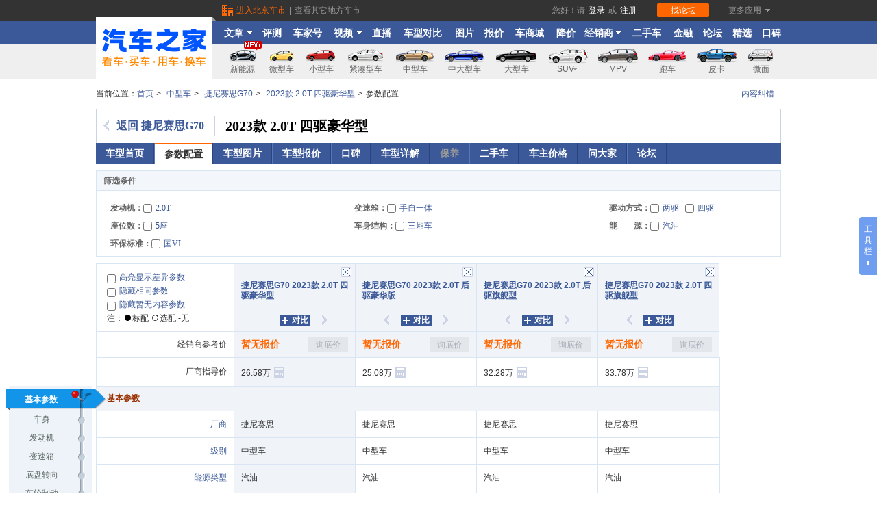

--- FILE ---
content_type: text/html;charset=UTF-8
request_url: https://car.autohome.com.cn/config/spec/56990.html
body_size: 99455
content:
<!DOCTYPE html PUBLIC "-//W3C//DTD XHTML 1.0 Transitional//EN""http://www.w3.org/TR/xhtml1/DTD/xhtml1-transitional.dtd">
<html xmlns="http://www.w3.org/1999/xhtml">
<head>
    <meta http-equiv="Content-Type" content="text/html; charset=gb2312"/>
    <title>【捷尼赛思G70 2023款 2.0T 四驱豪华型参数配置表】价格单_捷尼赛思_汽车之家</title>
    <meta name="keywords"
          content="捷尼赛思G702023款配置表, 捷尼赛思G702023款参数配置, 捷尼赛思G702023款配置价格单"/>
    <meta name="description"
          content="汽车之家捷尼赛思G70 2023款 2.0T 四驱豪华型参数配置,提供捷尼赛思汽车捷尼赛思G70 2023款 2.0T 四驱豪华型参数配置表,最新捷尼赛思G70 2023款 2.0T 四驱豪华型参数配置价格单,为您看车选车买车提供准确参考,精彩捷尼赛思G70 2023款 2.0T 四驱豪华型内容尽在汽车之家"/>
    <meta http-equiv="mobile-agent"
          content="format=html5; url=https://car.m.autohome.com.cn/config/spec/56990.html"/>
    <meta http-equiv="mobile-agent"
          content="format=xhtml; url=https://car.m.autohome.com.cn/config/spec/56990.html"/>

    <!-- Append File(1/1): /ucfe-static-2/web_extends/pc/2-572-0/prod.html -->
<!-- Web 组件管理平台 -->
<!-- 技术监控(1/3) -->
<script>
(function(){var webCustomSDKConfig={"ids":"2,572,0","env":"prod","type":"pc","dsn":"https://08a3e30dc3874541a9a7a23f3e88bc32@record-a.autohome.com.cn/25","cdnBaseUrl":"https://z.autoimg.cn/web/observer/lib","sdkBaseBundleUrl":"https://z.autoimg.cn/web/observer/lib/8.8.0/bundle.min.js?cache_ttl=300","tracesSampleRate":0.001,"release":"0.1.26","sampleRate":1,"integrations":{"contextLinesIntegration":false,"captureConsoleIntegration":false,"httpClientIntegration":{"failedRequestStatusCodes":[[0,199],[400,599]],"failedRequestTargets":[/\S+/]}},"imageSampleRate":1,"performanceFilter":[false,{"fcp":500}],"responseTimeFilter":[false,{"resource.script":800,"resource.link":800,"resource.css":800,"resource.img":900,"resource.input":800,"resource.image":800,"resource.video":1000,"resource.audio":1000,"resource.xmlhttprequest":900,"resource.fetch":900,"resource.iframe":1000,"resource.frame":1000,"resource.other":800}],"tracePropagationTargets":["https://caropen.api.autohome.com.cn/v1/carprice/tree_menu"],"videoSampleRate":1,"enableDefaultB3Config":false};try{var currentUrl=window.location.href;var currentDomain=window.location.hostname;if(webCustomSDKConfig.blacklist&&webCustomSDKConfig.blacklist.length>0){var isBlackListed=webCustomSDKConfig.blacklist.some(function(item){if(item.domain===currentDomain){if(item.type==='contains'){return currentUrl.includes(item.urlTag)}else if(item.type==='matches'){return new RegExp(item.urlTag).test(currentUrl)}else{return false}}else{return false}});if(isBlackListed){console.warn('当前链接在黑名单中，技术组件不执行');return}}if(webCustomSDKConfig.relations&&webCustomSDKConfig.relations.length>0){var childWebCustomSDKConfig=webCustomSDKConfig.relations.find(function(item){if(item.location&&item.location.domain===currentDomain){if(item.location.type==='contains'){return currentUrl.includes(item.location.urlTag)}else if(item.type==='matches'){return new RegExp(item.location.urlTag).test(currentUrl)}else{return false}}else{return false}});if(childWebCustomSDKConfig){var newCustomConfig=Object.assign(webCustomSDKConfig,{isRelation:true},childWebCustomSDKConfig);delete newCustomConfig.location;delete newCustomConfig.relations;webCustomSDKConfig=newCustomConfig}}}catch(e){console.warn('黑名单检测失败',e)}if(window['@auto/observer-sdk']){window['@auto/observer-sdk'].getCustomConfig=function(){return webCustomSDKConfig}}else{window['@auto/observer-sdk']={getCustomConfig:function(){return webCustomSDKConfig}}}window['_sentryCustomConfig']=webCustomSDKConfig})();function _instanceof(e,t){return null!=t&&'undefined'!=typeof Symbol&&t[Symbol.hasInstance]?!!t[Symbol.hasInstance](e):e instanceof t}function _type_of(e){return e&&'undefined'!=typeof Symbol&&e.constructor===Symbol?'symbol':typeof e}!(function(){'use strict';function e(e,t){(null==t||t>e.length)&&(t=e.length);for(var r=0,n=Array(t);r<t;r++)n[r]=e[r];return n}function t(){return(t=Object.assign?Object.assign.bind():function(e){for(var t=1;t<arguments.length;t++){var r=arguments[t];for(var n in r)({}).hasOwnProperty.call(r,n)&&(e[n]=r[n])}return e}).apply(null,arguments)}function r(e,t){if(null==e)return{};var r={};for(var n in e)if({}.hasOwnProperty.call(e,n)){if(-1!==t.indexOf(n))continue;r[n]=e[n]}return r}var n=window,o=document,i=navigator,a=i.userAgent;function c(e){return String.fromCharCode.apply(0,e)}function u(){var e;try{if(!0===i.webdriver||null==(e=i.languages)||!e.length||(function(){for(var e=[[100,114,105,118,101,114],[101,118,97,108,117,97,116,101],[115,101,108,101,110,105,117,109],[115,99,114,105,112,116],[112,104,97,110,116,111,109],[67,104,114,111,109,101]],t=c(e[0]),r=c(e[1]),i=c(e[2]),a=c(e[3]),u=c(e[4]),s=c(e[5])+t.charAt(0).toUpperCase()+t.slice(1)+'w',d='web'+t,l=[[n,''+d],[n,''+s],[n,'_'+u],[n,'_'+i],[o,'__'+t+'_'+r],[o,'__fx'+t+'_'+r],[o,'__'+i+'_'+r],[o,'__'+d+'_'+r],[o,'__'+d+'_'+a+'_fn']],f=0;f<l.length;f+=1){var p=l[f];if(p[1]in p[0])return!0}return!1})()||!('onmousemove'in n)&&!('ontouchmove'in n)||/SM-G900P|Nexus 5|Pixel 2/i.test(a)||RegExp(c([99,114,97,119,108,124,104,101,97,100,108,101,115,115,124,112,108,97,121,119,114,105,103,104,116,124,112,104,97,110,116,111,109,106,115,124,115,108,105,109,101,114,106,115,124,108,105,103,104,116,104,111,117,115,101]),'i').test(a))return!0}catch(e){}return!1}var s,d,l=(s=function(e){return e.replace(/\+/g,'-').replace(/\//g,'_').replace(/=+$/,'')},d='undefined'!=typeof Buffer&&'function'==typeof Buffer.from,{encodeBytes:function(e){return s(d?Buffer.from(e).toString('base64'):btoa(String.fromCharCode.apply(String,e)))},decodeToBytes:function(e){var t,r=(t=e.replace(/-/g,'+').replace(/_/g,'/'))+'==='.slice((t.length+3)%4);if(d)return new Uint8Array(Buffer.from(r,'base64'));var n=atob(r);return Uint8Array.from(n,(function(e){return e.charCodeAt(0)}))}});function f(e,t){void 0===t&&(t='unknown');try{return decodeURIComponent(document.cookie.match(RegExp(e+'=([^;]+)'))[1]).match(/([^|]+)/)[1]}catch(e){return t}}function p(){var e=window.crypto,t=function(){return 16*Math.random()};try{if(e&&e.randomUUID)return e.randomUUID().replace(/-/g,'');e&&e.getRandomValues&&(t=function(){var t=new Uint8Array(1);return e.getRandomValues(t),t[0]})}catch(e){}return'10000000100040008000100000000000'.replace(/[018]/g,(function(e){return(e^(15&t())>>e/4).toString(16)}))}function v(){var e=f('_ac','');return e||(function(){try{var e=+!!u()+'.',t=(function(){try{return(function(e){void 0===e&&(e=21);for(var t='',r=crypto.getRandomValues(new Uint8Array(e)),n=0;n<e;n++)t+='useandom-26T198340PX75pxJACKVERYMINDBUSHWOLF_GQZbfghjklqvwyzrict'[63&r[n]];return t})()}catch(e){return p()}})(),r=Math.floor(Math.random()*(t.length+1)),n=''+t.slice(0,r)+e+t.slice(r);return Promise.resolve((function(e,t){try{var r,o=Promise.resolve((r='DDQ4EHLgEHCjTxt5',Promise.resolve((function(){try{var e=l.decodeToBytes('JAOvl2fXQKBrrIuM0LAznA');return Promise.resolve(crypto.subtle.importKey('raw',e,{name:'AES-GCM'},!1,['encrypt','decrypt']))}catch(e){return Promise.reject(e)}})()).then((function(e){var t=(new TextEncoder).encode(n),o=r?l.decodeToBytes(r):crypto.getRandomValues(new Uint8Array(12));return Promise.resolve(crypto.subtle.encrypt({name:'AES-GCM',iv:o},e,t)).then((function(e){return{ciphertext:l.encodeBytes(new Uint8Array(e)),iv:l.encodeBytes(o)}}))})))).then((function(e){return e.ciphertext}))}catch(e){return t()}return o&&o.then?o.then(void 0,t):o})(0,(function(e){return n})))}catch(e){return Promise.reject(e)}})().then((function(e){var t,r,n;t=(function(e){if(!e)return'';var t=e.split(':')[0];if('localhost'===t||/^\d{1,3}(\.\d{1,3}){3}$/.test(t))return'';var r=t.split('.'),n=r.length;if(n<2)return'';var o=r[n-1],i=r[n-2];return'cn'===o&&'com'===i&&n>=3?r[n-3]+'.com.cn':i+'.'+o})(window.location.host),(r=new Date).setHours(23,59,59,999),n='expires='+r.toUTCString(),document.cookie='_ac='+e+'; '+n+';'+(t?' Domain='+t+';':'')+' Path=/'})).catch((function(e){})),e}var m=window.navigator,h=m.userAgent,y=(N=navigator.userAgent,L=document.cookie,j=/auto_(iphone|android|harmony)(;|%3B|\/)(\d+\.\d+\.\d+)/,B=/app_key=auto_(iphone|android|harmony)(.*)app_ver=(\d+\.\d+\.\d+)/,U=N.match(j)||L.match(B),{isApp:/autohome/.test(N)||j.test(N)||B.test(L),appKey:U&&U[1],appVer:U&&U[3]}).isApp,g=y?'app':/Mobile|Android|iPhone|iPod|iPad/.test(navigator.userAgent)?'m':'pc';function w(){return f(y?'app_cityid':'cookieCityId')}function S(){var e={site:0,category:0,subcategory:0,ids:'',object:'',conf_type:''};try{var t,r=(null==(t=window['@auto/observer-sdk'])?void 0:t.getCustomConfig())||{},n=window.pvTrack,o=(null==r?void 0:r.ids)||'',i=o.split(',').map(Number),a=i[0],c=i[1],u=i[2],s=(null==o?void 0:o.replace(/,/g,'_'))||'',d=(null==n?void 0:n.object)||'',l=(null==r?void 0:r.type)||'';e=n?{site:Number(n.site||a),category:Number(n.category||c),subcategory:Number(n.subcategory||u),ids:s,object:d,conf_type:l}:{site:a,category:c,subcategory:u,ids:s,object:d,conf_type:l}}catch(e){}return e}function _(){return{userid:f(y?'app_userid':'autouserid'),sessionid:f('sessionid'),deviceid:f(y?'app_deviceid':'sessionid'),fingerprint:v()}}function b(){var e={trace_id:''};try{e={trace_id:Sentry.getCurrentScope().getPropagationContext().traceId}}catch(e){}return e}function k(e){var r=e||{},n=r.tags;return{unit:r.unit,timestamp:r.timestamp,tags:t({type:g},S(),_(),b(),{city_id:w()},n)}}var C=function(e){return function(t,r,n){return'undefined'==typeof Sentry?function(){}:Sentry.onLoad((function(){Sentry.metrics[e](t,r,k(n))}))}},E={increment:C('increment'),distribution:C('distribution'),set:C('set'),gauge:C('gauge'),timing:function(e,t,r,n){return'undefined'==typeof Sentry?function(){}:Sentry.onLoad((function(){Sentry.metrics.timing(e,t,r,k(n))}))}},P={captureEvent:function(){var e;return'undefined'==typeof Sentry?function(){}:(e=Sentry).captureEvent.apply(e,[].slice.call(arguments))},captureMessage:function(){var e;return'undefined'==typeof Sentry?function(){}:(e=Sentry).captureMessage.apply(e,[].slice.call(arguments))},captureException:function(){var e,r=[].slice.call(arguments);if('undefined'==typeof Sentry)return function(){};try{r.length>1&&r[1]?r[1]=t({},r[1],{tags:t({'capture.source':'sdk','capture.error.type':'runtime'},r[1].tags)}):1===r.length&&(r[1]={tags:{'capture.source':'sdk','capture.error.type':'runtime'}})}catch(e){}return(e=Sentry).captureException.apply(e,r)}};window['@auto/observer-sdk']=t({},window['@auto/observer-sdk'],{metrics:E,logger:P,utils:{getTraceId:function(){return b().trace_id||p()},getSpanId:function(){return p().substring(16)}},setCustomConfig:function(e){try{var t,r,n=(null==(r=window['@auto/observer-sdk'])?void 0:r.getCustomConfig())||{};return Object.assign(n,e)}catch(e){return(null==(t=window['@auto/observer-sdk'])?void 0:t.getCustomConfig())||{}}}});var T=navigator.userAgent,O=1,x=1,I=(function(){var e='unknown',t='unknown',r='unknown';try{m.hardwareConcurrency&&(e=m.hardwareConcurrency),m.deviceMemory&&(t=m.deviceMemory),window.devicePixelRatio&&(r=window.devicePixelRatio)}catch(e){}return{cpuCores:e,deviceMemory:t,dpr:r}})(),R=(function(){var e='unknown',t='unknown',r='unknown',n='unknown',o='unknown',i='unknown',a='unknown';try{t=!!CSS.supports('display','grid'),r=!!CSS.supports('gap','10px'),n=!!CSS.supports('selector(:has(*))'),o='clipboard'in navigator,i=!(!Promise||'function'!=typeof Promise.prototype.finally),a=''!==document.createElement('video').canPlayType('video/mp4; codecs="avc1.42E01E"');var c=document.createElement('canvas'),u=c.getContext('webgl2')||c.getContext('webgl')||c.getContext('experimental-webgl');if(u&&(_instanceof(u,WebGLRenderingContext)||_instanceof(u,WebGL2RenderingContext))){var s=u.getExtension('WEBGL_debug_renderer_info');if(s){var d=u.getParameter(s.UNMASKED_RENDERER_WEBGL)||'';e=!/swiftshader|llvmpipe|basic render/i.test(d)}else e=_instanceof(u,WebGL2RenderingContext)}else e=!1}catch(e){}return{isNotSoftwareRater:e,supportCSSGrid:t,supportCSSGap:r,supportCSSHasSelector:n,supportClipboardAPI:o,supportPromiseFinallyAPI:i,supportsVideoH264:a}})(),A=(H='undefined'!=typeof navigator?h:'',(F={IOS:/iphone|ipod/i,IPAD_OS:/ipad/i,WINDOWS:/windows/i,MAC:/macintosh|mac os x/i,HARMONY_OS:/openharmony/i,ANDROID:/android|harmonyos|hmscore|hmos/i,LINUX:/linux|ubuntu|fedora|x11/i}).IOS.test(H)?'iOS':F.IPAD_OS.test(H)?'iPadOS':F.MAC.test(H)?'macOS':F.HARMONY_OS.test(H)?'harmonyOS':F.ANDROID.test(H)?'android':F.WINDOWS.test(H)?'windows':F.LINUX.test(H)?'linux':'unknown'),M=!1;function D(e,t,r,n){return{hardware:e,network:t,browser:r,tabTracker:n}}var N,L,j,B,U,H,F,W,q,G,z,V,X,K={windows:D({cpuCores:4,deviceMemory:8},{rtt:100},{supportClipboardAPI:!0,isNotSoftwareRater:!0,supportCSSGrid:!0,supportCSSGap:!0,supportCSSHasSelector:!0,supportsVideoH264:!0},{tabCount:20,fingerpringCount:2}),macOS:D({cpuCores:4,deviceMemory:8},{rtt:100},{supportClipboardAPI:!0,isNotSoftwareRater:!0,supportCSSGrid:!0,supportCSSGap:!0,supportCSSHasSelector:!0,supportsVideoH264:!0},{tabCount:20,fingerpringCount:2}),android:D({cpuCores:8,deviceMemory:8},{rtt:150},{supportPromiseFinallyAPI:!0,isNotSoftwareRater:!0,supportCSSGrid:!0,supportCSSGap:!0,supportCSSHasSelector:!0,supportsVideoH264:!0}),harmonyOS:D({cpuCores:8,deviceMemory:8},{rtt:150},{supportPromiseFinallyAPI:!0,isNotSoftwareRater:!0,supportCSSGrid:!0,supportCSSGap:!0,supportCSSHasSelector:!0,supportsVideoH264:!0}),iOS:D({cpuCores:4,deviceMemory:4,dpr:3},{rtt:150},{supportPromiseFinallyAPI:!0,isNotSoftwareRater:!0,supportCSSGrid:!0,supportCSSGap:!0,supportCSSHasSelector:!0,supportsVideoH264:!0})},J=(function(){try{return K[A]&&void 0!==K[A].tabTracker}catch(e){return!1}})();try{J&&(function(){if('undefined'!=typeof window&&'undefined'!=typeof BroadcastChannel){if(window['@auto/observer-sdk']){var e;if(null!=(e=window['@auto/observer-sdk'])&&e.__tabTrackerInitialized)return;window['@auto/observer-sdk'].__tabTrackerInitialized=!0}var t=f('_ac')||'';try{var r=Date.now()+'-'+Math.random().toString(16).slice(2),n=new BroadcastChannel('web_sdk_app_tab_channel'),o=new Set;o.add(r);var i=new Map;i.set(r,t);var a=function(){var e;O=o.size,e=new Set,Array.from(i.values()).forEach((function(t){e.add(t||'')})),x=e.size};n.onmessage=function(e){var c=e.data||{},u=c.from,s=c.fingerprint;if(u&&u!==r){switch(c.type){case'hello':o.add(u),'string'==typeof s&&i.set(u,s),n.postMessage({type:'here',from:r,fingerprint:t});break;case'here':o.add(u),'string'==typeof s&&i.set(u,s);break;case'bye':o.delete(u),i.delete(u)}a()}},n.postMessage({type:'hello',from:r,fingerprint:t}),a(),window.addEventListener('beforeunload',(function(){try{n.postMessage({type:'bye',from:r})}catch(e){}}))}catch(e){return!1}}})(),'windows'===A?(V=/windows/i.test(T),X=/x64|wow64/i.test(T),M=V&&X):'macOS'===A?(W=/Macintosh|Mac OS X/i.test(T),G=(q=T.match(/Mac OS X (\d+)[._](\d+)(?:[._](\d+))?/))?parseInt(q[1],10):0,z=q?parseInt(q[2],10):0,M=W&&(G>=11||10===G&&z>=15)):'iOS'===A&&(M=(function(){if(!/iphone/i.test(T))return!1;var e=window.devicePixelRatio||1,t=T.match(/CPU iPhone OS (\d+)_/);if(!t)return!1;var r=parseInt(t[1],10);return e>=3&&r>=14})())}catch(e){}var Q=function(e,t,r){void 0===r&&(r='gte');try{return'unknown'===e||void 0===e||(void 0===e?'undefined':_type_of(e))!=(void 0===t?'undefined':_type_of(t))?0:'gt'===r?+(e>t):'lt'===r?+(e<t):'gte'===r?+(e>=t):'lte'===r?+(e<=t):'eq'===r?+(e===t):+(e>=t)}catch(e){return 0}},Y=function(e,t,r){var n={};try{var o=K[A][e];if(!o)return{code:0,detail:{},reason:[]};var i=Object.keys(o);'hardware'===e?n=I:'browser'===e?n=R:'network'===e?n=(function(){var e='unknown',t='unknown',r='unknown';try{e=(null==(n=navigator)||null==(n=n.connection)?void 0:n.effectiveType)||'unknown',t=(null==(o=navigator)||null==(o=o.connection)?void 0:o.downlink)||'unknown';var n,o,i,a=null==(i=navigator)||null==(i=i.connection)?void 0:i.rtt;'number'==typeof a&&a>0&&(r=a)}catch(e){}return{effectiveType:e,downlink:t,rtt:r}})():'tabTracker'===e&&(n=(function(){try{return{tabCount:O,fingerpringCount:x}}catch(e){return{tabCount:1,fingerpringCount:1}}})());var a=i.map((function(e){var r=n[e];if(void 0!==r){var i=o[e];return void 0!==i?'unknown'===r?e+':unknown':Q(r,i,t)?'':e:e}return e})).filter((function(e){return''!==e}));return a.length>0?{code:r,detail:n,reason:a}:{code:0,detail:n,reason:a}}catch(e){return{code:10005,detail:{},reason:[]}}},$=function(){try{return Y('network','lte',10004)}catch(e){return{code:10005,detail:{},reason:[]}}},Z={},ee={},et={},er={};try{Z=(function(){try{var e,r,n=Y('hardware','gte',10003);return 0!==(null==n?void 0:n.code)&&1===(null==n||null==(e=n.reason)?void 0:e.length)&&'deviceMemory:unknown'===(null==n||null==(r=n.reason)?void 0:r[0])&&M?{code:0,detail:t({},I,{deviceMemory:'modernDevice'}),reason:[]}:n}catch(e){return{code:10005,detail:{},reason:[]}}})(),ee=(function(){try{return Y('browser','eq',10002)}catch(e){return{code:10005,detail:{},reason:[]}}})(),et=$()}catch(e){}var en=(function(){try{var e=null;return function(){return e||(e=Promise.resolve().then((function(){return(function(e,t){void 0===e&&(e='https://g.autoimg.cn/generate_204'),void 0===t&&(t={timeout:300});try{if(null==(r=navigator)||!r.onLine)return Promise.resolve('network offline');if('undefined'==typeof AbortController)return Promise.resolve('unknown:AbortController not supported');var r,n=new AbortController,o=n.signal,i=performance.now(),a=setTimeout((function(){n.abort()}),t.timeout);return Promise.resolve((function(r,n){try{var a=(function(t,r){try{var n=Promise.resolve(fetch(e,{method:'HEAD',cache:'no-store',signal:o})).then((function(){return performance.now()-i}))}catch(e){return r(e)}return n&&n.then?n.then(void 0,r):n})(0,(function(e){return'AbortError'===e.name?'timeout: '+t.timeout:'rtt_fetch_error'}))}catch(e){return n(!0,e)}return a&&a.then?a.then(n.bind(null,!1),n.bind(null,!0)):n(!1,a)})(0,(function(e,t){if(clearTimeout(a),e)throw t;return t})))}catch(e){return Promise.reject(e)}})()})).finally((function(){e=null})))}}catch(e){return function(){return Promise.resolve('unknown')}}})(),eo=null,ei=0,ea=function(e){return void 0===e&&(e={}),e||{}},ec=function(e){void 0===e&&(e='async');try{var r;return Promise.resolve((function(n,o){try{var i=(function(){function n(e){return r?e:ea({message:'\u4f18\u8d28\u7528\u6237',code:0,tabtracker:er.detail||{},device:Z.detail||{},browser:ee.detail||{},network:et.detail||{}})}if(!Object.keys(K).includes(A))return ea({message:'\u4e0d\u652f\u6301\u7684\u64cd\u4f5c\u7cfb\u7edf',code:40001,device:{},browser:{},network:{}});if(J&&'sync'!==e&&0!==(er=(function(){try{return Y('tabTracker','lte',10001)}catch(e){return{code:10005,detail:{},reason:[]}}})()).code)return ea({message:'\u6fc0\u6d3b\u6807\u7b7e\u9875\u8fc7\u591a: '+er.reason.join(','),code:er.code,tabtracker:er.detail||{},device:{},browser:{},network:{}});if(0!==Z.code)return ea({message:'\u786c\u4ef6\u8bbe\u5907\u4e0d\u6ee1\u8db3\u8981\u6c42'+Z.reason.join(','),code:Z.code,tabtracker:er.detail||{},device:Z.detail||{},browser:{},network:{}});if(0!==ee.code)return ea({message:'\u6d4f\u89c8\u5668\u4e0d\u6ee1\u8db3\u8981\u6c42'+ee.reason.join(','),code:ee.code,tabtracker:er.detail||{},device:Z.detail||{},browser:ee.detail||{},network:{}});et=$();var o=(function(){if(0!==et.code){var n=function(e){if(r)return e;var t=ea({message:'\u975e\u4f18\u8d28\u7528\u6237\uff0c\u7f51\u7edc\u4e0d\u6ee1\u8db3\u8981\u6c42',code:et.code,tabtracker:er.detail||{},device:Z.detail||{},browser:ee.detail||{},network:et.detail||{}});return r=1,t},o=(function(){if(1===et.reason.length&&'rtt:unknown'===et.reason[0]){var n=function(){if('string'==typeof eo){var e=ea({message:'\u975e\u4f18\u8d28\u7528\u6237\uff0c\u7f51\u7edc\u68c0\u6d4b\u5931\u8d25'+eo,code:et.code,tabtracker:er.detail||{},device:Z.detail||{},browser:ee.detail||{},network:et.detail||{}});return r=1,e}if('number'==typeof eo){if(Q(eo,K[A].network.rtt,'lte')){var n=ea({message:'\u4f18\u8d28\u7528\u6237',code:0,tabtracker:er.detail||{},device:Z.detail||{},browser:ee.detail||{},network:t({},et.detail||{},{rtt:eo})});return r=1,n}var o=ea({message:'\u975e\u4f18\u8d28\u7528\u6237\uff0c\u7f51\u7edc\u4e0d\u6ee1\u8db3\u8981\u6c42',code:et.code,tabtracker:er.detail||{},device:Z.detail||{},browser:ee.detail||{},network:t({},et.detail||{},{rtt:eo})});return r=1,o}};if('sync'===e)return r=1,{message:'\u4f18\u8d28\u7528\u6237: sync mode RTT unknown',code:0,tabtracker:er.detail||{},device:Z.detail||{},browser:ee.detail||{},network:et.detail||{}};var o=(function(){if(null==eo||Date.now()-ei>=3e3)return Promise.resolve(en()).then((function(e){eo=e,ei=Date.now()}))})();return o&&o.then?o.then(n):n()}})();return o&&o.then?o.then(n):n(o)}})();return o&&o.then?o.then(n):n(o)})()}catch(e){return o()}return i&&i.then?i.then(void 0,o):i})(0,(function(){return ea({message:'\u68c0\u6d4b\u5931\u8d25',code:10005,tabtracker:er.detail||{},device:Z.detail||{},browser:ee.detail||{},network:et.detail||{}})})))}catch(e){return Promise.reject(e)}};function eu(e,t,r,n){var o=t[r];null!=o&&o<2147483647&&(e[n]=o)}var es=(function(){var e=window.performance;if(e&&e.now){var t=e.now(),r=Date.now(),n=e.timeOrigin?Math.abs(e.timeOrigin+t-r):36e5,o=e.timing&&e.timing.navigationStart,i='number'==typeof o?Math.abs(o+t-r):36e5;return n<36e5||i<36e5?n<=i?e.timeOrigin:o:r}})();function ed(e){var r=[];e.forEach((function(e){var t;if('xmlhttprequest'!==e.initiatorType&&'fetch'!==e.initiatorType&&!(e.name.indexOf('data:')>-1||e.name.indexOf('//record-a.autohome.com.cn')>-1)){var n=(null==(t=window['@auto/observer-sdk'])?void 0:t.getCustomConfig())||{};'img'===e.initiatorType&&Math.random()>n.imageSampleRate||r.push(e)}})),0!==r.length&&Sentry.startSpanManual&&Sentry.startSpanManual({name:'tracing_resource_timing',forceTransaction:!0},(function(e){var n=es/1e3;r.forEach((function(e){if('http.client'===e.op){var r,o=Sentry.startInactiveSpan(e);return'unknown_error'!==(r=(function(e){if(e<400&&e>=100)return{code:1};if(e>=400&&e<500)switch(e){case 401:return{code:2,message:'unauthenticated'};case 403:return{code:2,message:'permission_denied'};case 404:return{code:2,message:'not_found'};case 409:return{code:2,message:'already_exists'};case 413:return{code:2,message:'failed_precondition'};case 429:return{code:2,message:'resource_exhausted'};case 499:return{code:2,message:'cancelled'};default:return{code:2,message:'invalid_argument'}}if(e>=500&&e<600)switch(e){case 501:return{code:2,message:'unimplemented'};case 503:return{code:2,message:'unavailable'};case 504:return{code:2,message:'deadline_exceeded'};default:return{code:2,message:'internal_error'}}return{code:2,message:'unknown_error'}})(e.attributes['http.response.status_code'])).message&&o.setStatus(r),void(o&&o.end())}var i=e.startTime/1e3,a=e.duration/1e3;!(function(e,r,n,o,i){var a;if('xmlhttprequest'!==e.initiatorType&&'fetch'!==e.initiatorType){var c,u,s,d,l=(function(e){if(!e)return{};var t=e.match(/^(([^:/?#]+):)?(\/\/([^/?#]*))?([^?#]*)(\?([^#]*))?(#(.*))?$/);if(!t)return{};var r=t[6]||'',n=t[8]||'';return{host:t[4],path:t[5],protocol:t[2],search:r,hash:n,relative:t[5]+r+n}})(r),f=((a={})['sentry.origin']='auto.resource.browser.metrics',a);eu(f,e,'transferSize','http.response_transfer_size'),eu(f,e,'encodedBodySize','http.response_content_length'),eu(f,e,'decodedBodySize','http.decoded_response_content_length'),'renderBlockingStatus'in e&&(f['resource.render_blocking_status']=e.renderBlockingStatus),l.protocol&&(f['url.scheme']=l.protocol.split(':').pop()),l.host&&(f['server.address']=l.host),f['url.same_origin']=r.includes(window.location.origin);var p=i+n;c=p+o,s=t({},((function(e){if(null==e)throw TypeError('Cannot destructure '+e)})(u={name:r.replace(window.location.origin,''),op:e.initiatorType?'resource.'+e.initiatorType:'resource.other',attributes:f}),u)),(d=Sentry.startInactiveSpan(t({startTime:p},s)))&&d.end(c)}})(e,e.name,i,a,n)})),e.end()}))}function el(){new Promise((function(e){requestAnimationFrame((function t(){try{var r=performance.now(),n=0;try{if('function'==typeof performance.getEntries){var o=performance.getEntriesByType('navigation')[0];n=o.responseStart-o.requestStart-(o.redirectEnd||0-o.redirectStart||0)}else{var i=performance.timing;n=i.responseStart-i.requestStart-(i.redirectStart>0?i.redirectEnd-i.redirectStart:0)}n>1800&&e({'whitescreen.status':1,'whitescreen.message':'HTML\u4e0b\u8f7d\u65f6\u95f4\u8d85\u8fc71800 ms','html.download.time':n})}catch(e){}var a=r+n;a-1800>=0?((function(){try{var e=function(e){return e.clientHeight>20&&e.clientWidth>200},t=':not(style):not(script)';return!![].slice.call(document.body.querySelectorAll('*'+t),0,20).some(e)||[].slice.call(document.body.querySelectorAll('body > *'+t),0,25).some((function(t){var r,n;return 1===t.nodeType?n=t:3===t.nodeType&&''!==(null==t||null==(r=t.textContent)?void 0:r.trim())&&(n=t.parentNode),n&&e(n)}))}catch(e){return!1}})()||e({'whitescreen.status':1,'whitescreen.message':'1800ms \u5185\u9875\u9762\u7f3a\u5c11\u6709\u6548\u5185\u5bb9','html.download.time':n}),e({'whitescreen.status':0,'whitescreen.message':'','html.download.time':0})):setTimeout(t,1800-a)}catch(t){e({'whitescreen.status':1,'whitescreen.message':'\u9875\u9762\u72b6\u6001\u5f02\u5e38','html.download.time':0})}}))})).then((function(e){1===e['whitescreen.status']&&(function(e){var t;try{var r=new PerformanceObserver((function(n){clearTimeout(t),r.disconnect();var o=n.getEntries();e(Math.round(o[o.length-1].startTime))}));r.observe({type:'paint',buffered:!0}),t=window.setTimeout((function(){r.disconnect(),e(3e3)}),3e3)}catch(t){e(null)}})((function(t){var r,n;null===t||t>1800&&(r=e['whitescreen.message']+' \u4e14 \u9875\u9762FCP\u8d85\u8fc7 1800 ms ',n=JSON.stringify({'whitescreen.fcp.time':t,'html.download.time':e['html.download.time']}),void 0===r&&(r=''),void 0===n&&(n=''),Sentry.onLoad((function(){P.captureException('\u9875\u9762\u767d\u5c4f\u68c0\u6d4b-'+r,{tags:{'capture.source':'sdk','capture.error.type':'whitescreen','whitescreen.status':1},extra:{data:n}})})))}))}))}function ef(e,t){try{var r=e()}catch(e){return t(e)}return r&&r.then?r.then(void 0,t):r}var ep=function(e){try{return Promise.resolve(ef((function(){return Promise.resolve(crypto.subtle.digest('SHA-256',(new TextEncoder).encode(e))).then((function(e){return Array.from(new Uint8Array(e),(function(e){return('00'+e.toString(16)).slice(-2)})).join('')}))}),(function(e){return''})))}catch(e){return Promise.reject(e)}},ev={pc:{key:'kksir',sym:'7RST8',hex:[[0,2],[2,8],[8,13]]},m:{key:'ksirir',sym:'1K8XQ',hex:[[0,8],[8,10],[10,13]]},app:{key:'k2sir',sym:'DRSX1',hex:[[0,5],[5,6],[6,13]]}},em={};function eh(e){(function(){try{return Promise.resolve(ef((function(){var e=String(Date.now()),t=ev[g];return Promise.resolve(ep(''+e+t.key).then(ep)).then((function(r){var n=r.toLocaleUpperCase(),o=t.hex.reduce((function(t,r){var n=r[0],o=r[1];return t+('000000'+Number(e.slice(n,o)).toString(16)).slice(-(o-n))}),''),i=e.split('').reverse().join('');return(''+n.slice(0,4)+t.sym+o+n.slice(10,15)+n.slice(-5)+i).toLocaleUpperCase()}))}),(function(e){return''})))}catch(e){return Promise.reject(e)}})().then((function(r){Sentry.onLoad((function(){em=t({sign:r,g1:0,g2:0,s1:0},em,e),Sentry.setContext('risk',em)}))})).catch((function(e){}))}try{localStorage.removeItem('__WEB_OBSERVER_COUNTS__'),localStorage.removeItem('__WEB_OBSERVER_UN_ACTIVE__')}catch(e){}var ey='__WEB_OBSERVER_COUNT__';function eg(e){var t=e.trackIds,r=e.shouldUpdate,n=e.timeDimension,o=void 0===n?'hourly':n,i=e.thresholdCount,a=e.dataExpiryDuration,c=e.dataWindowDuration,u=void 0===c?864e5:c;try{if(!/^\d+,\d+,\d+$/.test(t))return 0;var s='hourly'===o,d=Date.now(),l=s?(new Date).getHours():(new Date).getMinutes(),f=JSON.parse(localStorage.getItem(ey)||'{}');f[t]||(f[t]={}),f[t][o]||(f[t][o]=Array(s?24:60).fill(null));var p=f[t][o];if('number'==typeof p){if(!(d-p>(void 0===a?864e5:a)))return 1;f[t]={}}var v=p[l]||(p[l]={n:0,t:d});return(void 0===r||r)&&(v.n=d-v.t<u?v.n+1:(v.t=d,1),localStorage.setItem(ey,JSON.stringify(f))),p.reduce((function(e,t){return e+(t&&d-t.t<u?t.n:0)}),0)>(void 0===i?50:i)?(f[t][o]=d,localStorage.setItem(ey,JSON.stringify(f)),1):0}catch(e){return 0}}function ew(e,t){void 0===t&&(t=!0);try{if(!e.tags||1!==e.tags['whitescreen.status']||'whitescreen'!==e.tags['capture.error.type'])return e;var r=S(),n=eg({shouldUpdate:t,trackIds:r.site+','+r.category+','+r.subcategory});if(eh({g1:n}),n)return null}catch(e){}return e}var eS='__WEB_OBSERVER_CLIENT_FP__',e_=function(e){Sentry&&Sentry.setTags({c_anon_id:e})},eb=function(){var e=localStorage.getItem(eS);if(e)try{var t=JSON.parse(e);return t.fp&&Date.now()-t.ts<864e5?t.fp:(localStorage.removeItem(eS),'')}catch(e){}return''},ek=!1,eC=0;function eE(){window.Promise&&Promise.resolve().then((function(){try{if(ek)return;var e=(function(){var e=document.cookie||'';if(!e)return{total:0,list:{}};var t,r,n,o=e.length;return o<=4096?{total:o,list:{}}:{total:o,list:(r=(t=e.split(';').filter(Boolean)).reduce((function(e,r,n){var o=r.split('=')[0].trim(),i=r.length+ +(n<t.length-1);return e[o]?(e[o].count+=1,e[o].length+=i):e[o]={count:1,length:i},e}),{}),n={},Object.keys(r).forEach((function(e){var t=r[e];n[e]=t.count+'_'+t.length})),n)}})(),t=e.total;if(t===eC||t<=4096)return;if(eC=t,window['@auto/observer-sdk']&&null!=(r=window['@auto/observer-sdk'])&&null!=(r=r.logger)&&r.captureException){ek=!0;var r,n,o=Error('cookie_length_overflow:4096');null==(n=window['@auto/observer-sdk'])||null==(n=n.logger)||n.captureException(o,{level:'error',extra:{data:JSON.stringify(e)}})}}catch(e){}}))}function eP(){!(function(){try{var e=function(){ec('sync').then((function(e){E.distribution('_ac',1,{tags:{high_quality:e.code,unique:p(),c_anon_id:r||''}})})).catch((function(e){E.distribution('_ac',1,{tags:{high_quality:e.code||0,unique:p(),c_anon_id:r||''}})}))},t=f(y?'app_deviceid':'sessionid',''),r=eb();e(),t||setTimeout((function(){(t=f(y?'app_deviceid':'sessionid',''))&&e()}),3e3),Promise.resolve()}catch(e){return Promise.reject(e)}})(),eE()}function eT(e,t){try{var r=e()}catch(e){return t(e)}return r&&r.then?r.then(void 0,t):r}function eO(e,t){try{var r=e()}catch(e){return t(!0,e)}return r&&r.then?r.then(t.bind(null,!1),t.bind(null,!0)):t(!1,r)}var ex=function(e,t,r,n){void 0===r&&(r=!0),void 0===n&&(n=0);try{var o,i=function(e){return o?e:{resourceResult:c,resourceCode:a,responseHeaders:u}};if(n>1)return Promise.resolve({resourceResult:'fail',resourceCode:eR.NO_DNS_TCP_ERROR,responseHeaders:{}});var a=0,c='unknown',u={},s=eT((function(){if((function(e){try{return'undefined'!=typeof window&&'https:'===window.location.protocol&&e.startsWith('http:')}catch(e){return!1}})(e))return o=1,{resourceCode:eR.MIXED_REQUEST,resourceResult:'mixed request',responseHeaders:u};var i=new AbortController,s=setTimeout((function(){return i.abort()}),eA),d={method:'HEAD',mode:r?'cors':'no-cors',signal:i.signal,resourceDetect:'true'};return eO((function(){return eT((function(){return Promise.resolve(fetch(e,d)).then((function(e){c='success';var t=['content-type','content-length','server','via'];r?(e.headers.forEach((function(e,r){t.includes(r.toLowerCase())&&(u[r]=e)})),a=e.status):a=eR.NO_CORS_FALLBACK}))}),(function(i){if(['AbortError','TimeoutError'].includes(i.name)||/timeout|aborted/i.test(i.message||''))c='',a=eR.TIMEOUT;else{if(_instanceof(i,TypeError)||/NetworkError/i.test(i.message)){var u=function(e){c='fail',a=eR.NO_DNS_TCP_ERROR},s=(function(){if(r){var i=new URL(e).hostname,a=window.location.hostname,c=/^([a-zA-Z0-9-]+\.)*autoimg\.cn$/i.test(i);return i===a||c||0!==n?void 0:Promise.resolve(ex(e,t,!1,n+1)).then((function(e){return o=1,e}))}})();return s&&s.then?s.then(u):u()}/SecurityError/i.test(i.name)?(c='security',a=eR.EXCEPTION):(c='unknown',a=eR.UNKNOWN)}}))}),(function(e,t){if(clearTimeout(s),e)throw t;return t}))}),(function(e){var t;c='',a=eR.EXCEPTION,u.exception='true',u['error-name']=(null==e?void 0:e.name)||'unknown',u['error-message']=(null==e||null==(t=e.message)?void 0:t.substring(0,100))||'no-message'}));return Promise.resolve(s&&s.then?s.then(i):i(s))}catch(e){return Promise.reject(e)}},eI=v(),eR={NO_CORS_FALLBACK:100,NO_DNS_TCP_ERROR:101,TIMEOUT:1e3,MIXED_REQUEST:1001,EXCEPTION:999,UNKNOWN:-1},eA=500,eM=['fail','timeout','success','security',''],eD={total:0,perDomain:new Map,queue:[]},eN=new Map;function eL(e,t,r,n){try{if(!eM.includes(r))return;var o=eI+'_'+e+'_'+t,i=Date.now(),a=eN.get(o)||{errors:[],state:'CLOSED'};if(a.errors.push({time:i,reason:r,code:n}),a.errors=a.errors.filter((function(e){return i-e.time<=6e4})),1===new Set(a.errors.map((function(e){return e.reason}))).size&&a.errors.length>=10&&'CLOSED'===a.state){var c=a.errors.at(-1);a.state='OPEN',a.openedAt=i,a.cachedReason=null==c?void 0:c.reason,a.cachedCode=null==c?void 0:c.code}eN.set(o,a)}catch(e){}}function ej(e,t,r,n){void 0===t&&(t='resource'),void 0===r&&(r='resource.unknown'),void 0===n&&(n={}),P.captureException(e,{level:'error',extra:n,tags:{'capture.source':'sdk','capture.error.type':t,'resource.type':r}})}function eB(e){var r,n=null==e||null==(r=e.exception)||null==(r=r.values)?void 0:r[0];n&&(n.mechanism=t({type:'generic'},n.mechanism||{},{handled:!1}))}function eU(t,r){var n;return(function(t,r){for(var n,o=(function(t){var r='undefined'!=typeof Symbol&&t[Symbol.iterator]||t['@@iterator'];if(r)return(r=r.call(t)).next.bind(r);if(Array.isArray(t)||(r=(function(t){if(t){if('string'==typeof t)return e(t,void 0);var n={}.toString.call(t).slice(8,-1);return'Object'===n&&t.constructor&&(n=t.constructor.name),'Map'===n||'Set'===n?Array.from(t):'Arguments'===n||/^(?:Ui|I)nt(?:8|16|32)(?:Clamped)?Array$/.test(n)?e(t,void 0):void 0}})(t))){r&&(t=r);var n=0;return function(){return n>=t.length?{done:!0}:{done:!1,value:t[n++]}}}throw TypeError('Invalid attempt to iterate non-iterable instance.\nIn order to be iterable, non-array objects must have a [Symbol.iterator]() method.')})(t[1]);!(n=o()).done;){var i=n.value;if(r(i,i[0].type))return!0}})(t,(function(e,t){return r.includes(t)&&(n=Array.isArray(e)?e[1]:void 0),!!n})),n}var eH=/^(?:(\w+):)\/\/(?:(\w+)(?::(\w+)?)?@)([\w.-]+)(?::(\d+))?\/(.+)/,eF=['userid'];function eW(e){try{var t,r=e.measurements,n=(null==(t=window['@auto/observer-sdk'])?void 0:t.getCustomConfig()).performanceFilter;if(n[0]&&r&&r.inp&&r.inp.value<=n[1].inp)return null}catch(e){P.captureException(e,{tags:{'capture.source':'sdk','capture.error.type':'performance','performance.type':'inp'}})}}function eq(e){try{var t,r=e.measurements,n=(null==(t=window['@auto/observer-sdk'])?void 0:t.getCustomConfig()).performanceFilter;if(n[0]&&r&&(r.ttfb&&n[1].ttfb&&r.ttfb.value<=n[1].ttfb&&(delete r.ttfb,delete r['ttfb.requestTime']),r.fcp&&n[1].fcp&&r.fcp.value<=n[1].fcp||(r.lcp&&n[1].lcp&&r.lcp.value<=n[1].lcp&&delete r.lcp,r.cls&&n[1].cls&&r.cls.value<=n[1].cls&&delete r.cls,0===Object.keys(r).length)))return null}catch(e){P.captureException(e,{tags:{'capture.source':'sdk','capture.error.type':'performance','performance.type':'ttfb|fcp|lcp|cls'}})}}function eG(e){try{var t,r=null==(t=window['@auto/observer-sdk'])?void 0:t.getCustomConfig();r.responseTimeFilter[0]&&(e.spans=e.spans.filter((function(e){try{if(e&&e.data&&e.data.http&&void 0!==e.data.http.response_content_length&&0===e.data.http.response_content_length){var t=Error(e.description);t.name='http \u54cd\u5e94\u5185\u5bb9\u5927\u5c0f\u4e3a\u7a7a',P.captureException(t,{tags:{'capture.source':'sdk','capture.error.type':'http','resource.type':e.op}})}}catch(t){P.captureException(Error('http \u54cd\u5e94\u5185\u5bb9\u5927\u5c0f\u83b7\u53d6\u5931\u8d25',{cause:t}),{tags:{'capture.source':'sdk','capture.error.type':'http','resource.type':e.op}})}return 1e3*(e.timestamp-e.start_timestamp)>r.responseTimeFilter[1][e.op]})))}catch(e){P.captureException(e,{tags:{'capture.source':'sdk','capture.error.type':'performance','performance.type':'responseTime'}})}}function ez(e){try{var t,r='ops.browser',n=null==(t=window['@auto/observer-sdk'])?void 0:t.getCustomConfig();if(n.responseTimeFilter[0]&&n.responseTimeFilter[0][r]&&(e.breakdowns.span_ops[r]||P.captureException(e,{tags:{'capture.source':'sdk','capture.error.type':'performance','performance.type':'ops.browser'}}),e.breakdowns.span_ops[r].value>0&&e.breakdowns.span_ops[r].value<n.responseTimeFilter[1][r]))return null}catch(e){P.captureException(e,{tags:{'capture.source':'sdk','capture.error.type':'performance','performance.type':'ops.browser'}})}}function eV(e,n){return void 0===n&&(n='beforeSendTransaction'),function(o){for(var i=0;i<e.length;i+=1){var a=e[i].apply(e[i],arguments);if(null===a)return a}try{if('beforeSendTransaction'===n&&o&&o.user){var c=_(),u=c.userid,s=r(c,eF);o.user=t({userid:u},s)}}catch(e){}return o}}function eX(e){try{if(!e.spans||0===e.spans.length)return e;var r=e.spans.filter((function(e){return'resource.img'===e.op&&e.description}));if(0===r.length)return e;for(var n=[],o=Math.min(1,r.length);n.length<o;){var i=Math.floor(Math.random()*r.length);n.push(r[i].description)}var a={};return n.forEach((function(e){if(e&&'string'==typeof e&&e.startsWith('http')){var t=document.querySelector('img[src="'+e+'"]');t&&(a[e]=t)}})),0===Object.keys(a).length||(e.spans=e.spans.map((function(e){if(e.description&&a[e.description]){var r=a[e.description];return t({},e,{data:t({},e.data,{'resource.img.actualWidth':r.naturalWidth,'resource.img.actualHeight':r.naturalHeight,'resource.img.displayedWidth':r.width,'resource.img.displayedHeight':r.height})})}return e}))),e}catch(t){return e}}var eK=['userid'];function eJ(){return Date.now()/1e3}function eQ(e,t,r){var n,o,i,a;void 0===r&&(r=function(){});try{n=e()}catch(e){throw t(e),r(),e}return i=t,a=r,(o=n)&&o.then&&'function'==typeof o.then?o.then((function(e){return a(),e}),(function(e){throw i(e),a(),e})):(a(),o)}var eY=(function(){var e=window.performance;if(!e||!e.now)return eJ;var t=Date.now()-e.now(),r=null==e.timeOrigin?t:e.timeOrigin;return function(){return(r+e.now())/1e3}})();function e$(e,r,n,o){if(void 0===n&&(n='second'),Sentry){if('function'==typeof r){var i=eY();return Sentry.startSpanManual({op:'metrics.timing',name:e,startTime:i,onlyIfParent:!0},(function(n){return eQ((function(){return r()}),(function(){}),(function(){var r=eY();Sentry.metrics.distribution(e,r-i,t({},o,{unit:'second'})),n.end(r)}))}))}if('object'==(void 0===r?'undefined':_type_of(r))){if(!r.duration)return;var a=eY();return Sentry.startSpanManual({op:'observer.metrics.timing',name:e,startTime:a,onlyIfParent:void 0===r.onlyIfParent||r.onlyIfParent},(function(i){return eQ((function(){}),(function(){}),(function(){var a,c,u;Sentry.metrics.distribution(e,r.duration,t({},o,{unit:n})),void 0===(a=r.duration)&&(a=0),c=Date.now(),u=a,requestAnimationFrame((function e(){var t;(u-=Date.now()-c)>0?requestAnimationFrame(e):(eY(),t=eY(),i.end(t))}))}))}))}Sentry.metrics.distribution(e,r,t({},o,{unit:n}))}}var eZ='__WEB_OBSERVER_SAMPLE__';function e0(){try{var e={appId:y?'app':'web',deviceId:f(y?'app_deviceid':'sessionid',''),userId:f(y?'app_userid':'autouserid','')};fetch('https://guanceyun.autohome.com.cn/sampling/getAllSampling?appid='+e.appId+'&deviceId='+e.deviceId+'&userid='+e.userId).then((function(e){return e.json()})).then((function(e){var r=e.result;if(0===e.returncode)try{window.localStorage.setItem(eZ,JSON.stringify(t({},r,{timestamp:Date.now()})))}catch(e){}})).catch((function(){}))}catch(e){}}var e1=['userid'],e2='record-a.autohome.com.cn';if((function(){try{var e;if(null!=(e=window['@auto/observer-sdk'])&&e.isRegister)return;return v(),!((u()||/(Baidu|Sogou.*|Byte|Soso|Yisou|360)Spider|(Bing|Google|Youdao|Qihoo)bot|Mediapartners-Google|Yahoo! Slurp|Yahoo! Slurp China|Quark/i.test(a))&&!y)&&!(function(){var e,t,r,n,o;try{var i=S(),a=i.site+','+i.category+','+i.subcategory;e=1,t=1,r=1,n={capture:!0,once:!0},o={mousemove:function(){e=0},touchmove:function(){e=0},scroll:function(){t=0},click:function(){r=0},touchstart:function(){r=0}},Object.keys(o).forEach((function(e){return document.addEventListener(e,o[e],n)})),window.addEventListener('load',(function(){setTimeout((function(){e&&t&&r&&eg({trackIds:a,timeDimension:'minutely',dataWindowDuration:3e5})}),3e3)}),n);var c=eg({trackIds:a,shouldUpdate:!1,timeDimension:'minutely',dataWindowDuration:3e5});return eh({g2:c}),c}catch(e){return 0}})()&&(function(){try{var e,r=(null==(e=window['@auto/observer-sdk'])?void 0:e.getCustomConfig())||{},n=r.tracesSampleRate>0,o=n?r.sdkBaseBundleUrl.replace('.min','.tracing.min'):r.sdkBaseBundleUrl,i=t({},r);return(function(e,t,r,n,o,i,a,c,u){for(var s=u,d=0;d<document.scripts.length;d+=1)if(document.scripts[d].src.indexOf('loader.js')>-1){s&&'no'===document.scripts[d].getAttribute('data-lazy')&&(s=!1);break}var l=[];function f(e){return'f'in e}var p=[];function v(e){s&&('e'in e||'p'in e||f(e)&&e.f.indexOf('capture')>-1||f(e)&&e.f.indexOf('showReportDialog')>-1)&&w(),p.push(e)}function m(){v({e:[].slice.call(arguments)})}function h(e){v({p:e})}function y(){try{e.SENTRY_SDK_SOURCE='loader';var t=e[o],i=t.init;t.init=function(o){for(var a in e.removeEventListener(r,m),e.removeEventListener(n,h),o)Object.prototype.hasOwnProperty.call(o,a)&&(c[a]=o[a]);!(function(e,t){var r=e.integrations||[];if(Array.isArray(r)){var n=r.map((function(e){return e.name}));e.tracesSampleRate&&-1===n.indexOf('BrowserTracing')&&(t.browserTracingIntegration?r.push(t.browserTracingIntegration({enableInp:!0})):t.BrowserTracing&&r.push(new t.BrowserTracing)),(e.replaysSessionSampleRate||e.replaysOnErrorSampleRate)&&-1===n.indexOf('Replay')&&(t.replayIntegration?r.push(t.replayIntegration()):t.Replay&&r.push(new t.Replay)),e.integrations=r}})(c,t),i(c)},setTimeout((function(){return(function(t){try{'function'==typeof e.sentryOnLoad&&(e.sentryOnLoad(),e.sentryOnLoad=void 0);for(var r=0;r<l.length;r+=1)'function'==typeof l[r]&&l[r]();l.splice(0);for(var n=0;n<p.length;n+=1){var o=p[n];f(o)&&'init'===o.f&&t.init.apply(t,o.a)}S()||t.init();for(var i=e.onerror,a=e.onunhandledrejection,c=0;c<p.length;c+=1){var u=p[c];if(f(u)){if('init'===u.f)continue;t[u.f].apply(t,u.a)}else'e'in u&&i?i.apply(e,u.e):'p'in u&&a&&a.apply(e,[u.p])}}catch(e){}})(t)}))}catch(e){}}var g=!1;function w(e){if(!g){g=!0;var r=t.scripts[0],n=t.createElement('script');n.src=a,n.crossOrigin='anonymous',n.addEventListener('load',y,{once:!0,passive:!0}),e||n.addEventListener('error',(function(){g=!1,r.parentNode.removeChild(n),w(!0)}),{once:!0,passive:!0}),r.parentNode.insertBefore(n,r)}}function S(){var t=e.__SENTRY__,r=void 0!==t&&t.version;return r?!!t[r]:!(void 0===t||!t.hub||!t.hub.getClient())}e[o]=e[o]||{},e[o].onLoad=function(e){S()?e():l.push(e)},e[o].forceLoad=function(){setTimeout((function(){w()}))},['init','addBreadcrumb','captureMessage','captureException','captureEvent','configureScope','withScope','showReportDialog'].forEach((function(t){e[o][t]=function(){v({f:t,a:arguments})}})),e.addEventListener(r,m),e.addEventListener(n,h),s||setTimeout((function(){w()}))})(window,document,'error','unhandledrejection','Sentry',0,o,i,!n),!0}catch(e){return!1}})()}catch(e){return!1}})())try{!(function(){try{var e,t,r,n,o=new URLSearchParams(window.location.search),i=(null==(e=window['@auto/observer-sdk'])?void 0:e.getCustomConfig())||{};if(o.get('__qa_debug__')&&(null==(r=window['@auto/observer-sdk'])||r.setCustomConfig({env:'test'})),'test'===i.env)return void(null==(n=window['@auto/observer-sdk'])||n.setCustomConfig({isTrace:!0,tracesSampleRate:1,imageSampleRate:1,videoSampleRate:1}));var a,c,u,s=window.localStorage.getItem(eZ),d=JSON.parse(s||'{}');null!==s&&d.special&&(null==(a=window['@auto/observer-sdk'])||a.setCustomConfig({isTrace:!0,tracesSampleRate:1,imageSampleRate:1,videoSampleRate:1})),(!s||Date.now()-d.timestamp>3e5)&&setTimeout(e0),Math.random()<(i=(null==(t=window['@auto/observer-sdk'])?void 0:t.getCustomConfig())||{}).tracesSampleRate?null==(c=window['@auto/observer-sdk'])||c.setCustomConfig({isTrace:!0}):null==(u=window['@auto/observer-sdk'])||u.setCustomConfig({isTrace:!1})}catch(e){}})();var e4,e5=(null==(e4=window['@auto/observer-sdk'])?void 0:e4.getCustomConfig())||{},e3=function(e,r){void 0===r&&(r={});try{try{var n,o,i,a,c,u;e.contexts=t({},e.contexts,{device:null!=(n=r)&&n.device?{dpr:r.device.dpr,deviceMemory:r.device.deviceMemory,hardwareConcurrency:r.device.cpuCores}:{},network:null!=(o=r)&&o.network?{'connection.downlink':r.network.downlink,'connection.rtt':r.network.rtt,effectiveConnectionType:r.network.effectiveType}:{},tabtracker:(null==(i=r)?void 0:i.tabtracker)||{},highQualityUser:{res:0===(null==(a=r)?void 0:a.code),code:null==(c=r)?void 0:c.code,message:null==(u=r)?void 0:u.message}})}catch(e){}return Promise.resolve(e)}catch(e){return Promise.reject(e)}};Sentry.onLoad((function(){Sentry.init({sendClientReports:!1,autoSessionTracking:!1,ignoreErrors:[],ignoreTransactions:[],allowUrls:[],denyUrls:[/z.autoimg.cn\/web\/observer\/lib\/8.8.0\//],environment:e5.env||'unknown',dsn:e5.dsn,release:e5.release,integrations:[{name:'reportCustomTags',setup:function(){if(!Sentry)return null;!(function(){try{Sentry.setTags({type:g,city_id:w()});var e=_(),n=e.userid,o=r(e,eK);Sentry.setUser(t({id:n},o));var i=S();Sentry.setContext('track',i),Sentry.setContext('screen',(function(){try{return{resolution:window.screen.width+'x'+window.screen.height+'px'}}catch(e){P.captureException(e,{tags:{'capture.source':'sdk','capture.error.type':'custom.context','context.key':'screen'}})}return{resolution:'unknown'}})()),(function(){if('undefined'!=typeof window){var e=function(){new Promise((function(e,t){var r=document.createElement('script');r.src='https://z.autoimg.cn/web/fp-v3/index.js?cache_ttl=86400',r.async=!0,r.onload=function(){return e()},r.onerror=function(e){null==e.stopPropagation||e.stopPropagation(),null==e.preventDefault||e.preventDefault(),t(e)},document.head.appendChild(r)})).then((function(){window.FingerprintJS.load().then((function(e){return e.get()})).then((function(e){e&&e.visitorId&&(localStorage.setItem(eS,JSON.stringify({fp:e.visitorId,ts:Date.now()})),e_(e.visitorId))}))}))},t=eb();t?e_(t):'complete'===document.readyState?e():window.addEventListener('load',e,{once:!0})}})();try{'function'==typeof Proxy&&'object'==_type_of(window.pvTrack)&&(window.pvTrack=new Proxy(window.pvTrack||{},{set:function(e,r,n){if(e[r]=n,['site','category','subcategory'].includes(r)){if(i[r]===n)return!0;i[r]=n,Sentry&&'function'==typeof Sentry.setContext&&(Sentry.setContext('track',t({},i)),eP())}return!0}}))}catch(e){P.captureException(e,{tags:{'capture.source':'sdk','capture.error.type':'custom.context.pvTrack.proxy','context.type':'proxy'}})}try{var a,c,u=null==(a=window['@auto/observer-sdk'])?void 0:a.getCustomConfig();Sentry.setContext('sample_rate',{error_sample_rate:u.sampleRate,traces_sample_rate:parseFloat(u.tracesSampleRate.toFixed(5)),image_sample_rate:parseFloat(u.imageSampleRate.toFixed(5)),video_sample_rate:parseFloat((null==u||null==(c=u.videoSampleRate)?void 0:c.toFixed(5))||1)})}catch(e){P.captureException(e,{tags:{'capture.source':'sdk','capture.error.type':'custom.context.sample_rate','context.type':'sample_rate'}})}Promise.resolve()}catch(e){return Promise.reject(e)}})()}},window.Sentry.browserTracingIntegration()],sampleRate:e5.sampleRate,tracesSampler:function(){return'isTrace'in e5?e5.isTrace:e5.tracesSampleRate},tracePropagationTargets:(e='tracePropagationTargets',o=window['@auto/observer-sdk/option']||{},i=(null==(n=window['@auto/observer-sdk'])?void 0:n.getCustomConfig())||{},(null!=o&&o[e]?Array.isArray(o[e])?Array.isArray(i[e])?i[e].concat(o[e]):o[e]:'object'==_type_of(o[e])?'object'==_type_of(i[e])?t({},i[e],o[e]):o[e]:o[e]||i[e]:null==i?void 0:i[e])||[]),beforeSend:function(e){return ew(e)},beforeSendTransaction:eV([function(e){return ew(e,!1)},ez,eq,eG,eX],'beforeSendTransaction'),beforeSendSpan:eV([eW],'beforeSendSpan'),transport:(a=Sentry.makeFetchTransport,function(e){var n=a(e),o={};function i(r,n){var i=n?r+':'+n:r;if(!o[i]){var c,u=(function(e){var t=eH.exec(e);if(t){var r,n=t.slice(1),o=n[0],i=n[1],a=n[2],c=n[3],u=n[4],s='',d=n[5],l=d.split('/');if(l.length>1&&(s=l.slice(0,-1).join('/'),d=l.pop()),d){var f=d.match(/^\d+/);f&&(d=f[0])}return{protocol:(r={host:c,pass:void 0===a?'':a,path:s,projectId:d,port:void 0===u?'':u,protocol:o,publicKey:i}).protocol,publicKey:r.publicKey||'',pass:r.pass||'',host:r.host,port:r.port||'',path:r.path||'',projectId:r.projectId}}})(r);if(!u)return;var s=(u.protocol?u.protocol+':':'')+'//'+u.host+(u.port?':'+u.port:'')+(u.path?'/'+u.path:'')+'/api/'+u.projectId+'/envelope/?'+(c=t({sentry_key:u.publicKey,sentry_version:'7'},void 0),Object.keys(c).map((function(e){return encodeURIComponent(e)+'='+encodeURIComponent(c[e])})).join('&'));o[i]=n?(function(e){var t=a(e);return{send:function(e){try{var r=eU(e,['event','transaction','profile','replay_event']);return r&&(r.release=n),Promise.resolve(t.send(e))}catch(e){return Promise.reject(e)}},flush:function(e){return t.flush(e)}}})(t({},e,{url:s})):a(t({},e,{url:s}))}return o[i]}return{send:function(e){try{var o=(function(e){var n,o=(0,e.getEvent)();try{if(o&&o.user){var i=_(),a=i.userid,c=r(i,e1);o.user=t({userid:a},c)}}catch(e){}switch(null==o||null==(n=o.tags)?void 0:n['capture.source']){case'sw':return[{dsn:'https://242eec85fb8c023b8118e4ed6b6db5ab@'+e2+'/7',release:'sw@0.0.1'}];case'ahvp':return[{dsn:'https://c5ff2a966392af25a1c325404a5d7046@'+e2+'/6',release:'ahvp@0.0.1'}];case'live':return[{dsn:'https://cdb3fe151f78591c005703aae5d6cb74@'+e2+'/8',release:'live@0.0.1'}]}return[]})({envelope:e,getEvent:function(t){return eU(e,t&&t.length?t:['event'])}}).map((function(e){return'string'==typeof e?i(e,void 0):i(e.dsn,e.release)})).filter((function(e){return!!e}));return 0===o.length&&o.push(n),Promise.resolve(Promise.all(o.map((function(t){return t.send(e)})))).then((function(e){return e[0]}))}catch(e){return Promise.reject(e)}},flush:function(e){try{var t=[].concat(Object.keys(o).map((function(e){return o[e]})),[n]);return Promise.resolve(Promise.all(t.map((function(t){return t.flush(e)})))).then((function(e){return e.every((function(e){return e}))}))}catch(e){return Promise.reject(e)}}}})});var e,n,o,i,a,c=null,u=0;Sentry.addEventProcessor((function(e){try{var t,r=(function(){try{var r=(function(){function r(r){if(t)return r;function n(){return e3(e,c),t=1,e}var o=Date.now(),i=(function(){if(!c||o-u>500)return Promise.resolve(ec()).then((function(e){c=e,u=o}))})();return i&&i.then?i.then(n):n()}eE();var n,o=(null==e?void 0:e.tags)||{},i=null==e||null==(n=e.exception)||null==(n=n.values)||null==(n=n[0])||null==(n=n.mechanism)?void 0:n.type,a='transaction'!==(null==e?void 0:e.type)&&'http.client'!==i&&('runtime'===o['capture.error.type']||!o['capture.error.type']&&'ahvp'!==o['capture.source']),s=(function(){if(a)return Promise.resolve(ec('sync')).then((function(r){return e3(e,r),t=1,e}))})();return s&&s.then?s.then(r):r(s)})()}catch(e){return}return r&&r.then?r.then(void 0,(function(e){})):r})();return Promise.resolve(r&&r.then?r.then((function(r){return t?r:e})):t?r:e)}catch(e){return Promise.reject(e)}})),Sentry.metrics.observerTiming=e$;var s=e5.integrations,d=void 0===s?{}:s;Object.keys(d).forEach((function(e){!1!==d[e]&&(function(e,t){try{if(!Sentry||void 0===('undefined'==typeof Promise?'undefined':_type_of(Promise)))return;Sentry.lazyLoadIntegration(e).then((function(e){void 0!==t?Sentry.addIntegration(e(t)):Sentry.addIntegration(e())})).catch((function(t){P.captureMessage(t,{tags:{'capture.source':'sdk','capture.error.type':'lazyLoadIntegration',lazyLoadIntegration:e}})}))}catch(t){P.captureMessage(String(t),{tags:{'capture.source':'sdk','capture.error.type':'lazyLoadIntegration',lazyLoadIntegration:e}})}})(e,d[e])})),eP(),(function(){if(window.performance&&window.performance.getEntriesByType){window._resourceTrackers=window._resourceTrackers||[],ed(performance.getEntriesByType('resource'));try{new PerformanceObserver((function(e){var t=e.getEntries();window._resourceTrackers=window._resourceTrackers.concat(t)})).observe({entryTypes:['resource']})}catch(e){P.captureException(e,{tags:{'capture.source':'sdk','capture.error.type':'performance','performance.type':'performance.observer'}})}setInterval((function(){ed(window._resourceTrackers),window._resourceTrackers=[]}),3e3)}})()})),window['@auto/observer-sdk']&&(window['@auto/observer-sdk'].isRegister=!0),'loading'===document.readyState?document.addEventListener('DOMContentLoaded',el):el(),window.addEventListener('error',(function(e){try{return(function(e){try{var t,r,n,o=function(e){if(n)return e;try{eB(c)}catch(e){}ej(c,'resource','resource.'+u,s)},i=e.target||e.srcElement;if(!(_instanceof(i,HTMLScriptElement)||_instanceof(i,HTMLLinkElement)||_instanceof(i,HTMLImageElement)||_instanceof(i,HTMLVideoElement)||_instanceof(i,HTMLAudioElement)||_instanceof(i,HTMLIFrameElement)))return Promise.resolve();if(!i)return ej('no target'),Promise.resolve();if(_instanceof(i,HTMLImageElement)&&window.location.href.indexOf(null==i?void 0:i.src)>-1||'link'===(null==i||null==(t=i.tagName)?void 0:t.toLowerCase())&&'preload'===i.getAttribute('rel'))return Promise.resolve();var a=(null==i?void 0:i.src)||(null==i?void 0:i.href),c=Error(a),u=(null==i||null==(r=i.tagName)?void 0:r.toLowerCase())||'unknown';c.name='resource.'+u+': \u9759\u6001\u8d44\u6e90\u52a0\u8f7d\u5931\u8d25';var s={},d=(function(){try{var e=(s.fe_resource_detect_result='',s.fe_resource_detect_status_code='',s.fe_resource_detect_headers='',(function(){if(a&&!a.startsWith('data:')&&'undefined'!=typeof AbortController&&['script','link','img'].includes(u))return'hidden'===document.visibilityState?void(n=1):Promise.resolve((function(e,t){try{var r;return Promise.resolve(eT((function(){return(r=e.startsWith('//')?''+window.location.protocol+e:e).includes('#')?r+='&_resource_detect=1':r+='#_resource_detect=1',Promise.resolve(Promise.resolve().then((function(){return(function(e,t,r){try{var o,i,a,c='';try{c=new URL(e).hostname}catch(e){return Promise.resolve({resourceResult:'invalid url',resourceCode:eR.EXCEPTION,responseHeaders:{}})}var u=(o=eI+'_'+c+'_'+t,(i=eN.get(o))&&'OPEN'===i.state?Date.now()-(i.openedAt||0)>12e4?(i.state='CLOSED',i.errors=[],eN.set(o,i),{open:!1}):{open:!0,reason:i.cachedReason,code:i.cachedCode}:{open:!1});return u.open?Promise.resolve({resourceResult:void 0!==u.reason?u.reason:'circuit open',resourceCode:u.code||-1,responseHeaders:{circuit:'true'}}):Promise.resolve((a=c,new Promise((function(e){var t=function(){var r=eD.perDomain.get(a)||0;eD.total<30&&r<6?(eD.total+=1,eD.perDomain.set(a,r+1),e()):eD.queue.push(t)};t()})))).then((function(){return eO((function(){return eT((function(){return Promise.resolve(r()).then((function(e){return eL(c,t,e.resourceResult,e.resourceCode),e}))}),(function(e){var r;return eL(c,t,''),{resourceResult:'',resourceCode:eR.EXCEPTION,responseHeaders:{exception:'true','error-name':(null==e?void 0:e.name)||'unknown','error-message':(null==e||null==(r=e.message)?void 0:r.substring(0,100))||'no-message'}}}))}),(function(e,t){var r,n;if(r=c,eD.total=Math.max(0,eD.total-1),n=eD.perDomain.get(r)||0,eD.perDomain.set(r,Math.max(0,n-1)),Promise.resolve().then((function(){var e=eD.queue.shift();e&&e()})),setTimeout((function(){if(eD.queue.length&&eD.total<30){var e=eD.queue.shift();e&&e()}}),1e3),e)throw t;return t}))}))}catch(e){return Promise.reject(e)}})(r,t,(function(){return ex(r,t,!0)}))})))}),(function(e){var t;return{resourceResult:'',resourceCode:eR.EXCEPTION,responseHeaders:{exception:'true','error-name':(null==e?void 0:e.name)||'unknown','error-message':(null==e||null==(t=e.message)?void 0:t.substring(0,100))||'no-message'}}})))}catch(e){return Promise.reject(e)}})(a,u)).then((function(e){s.fe_resource_detect_result=e.resourceResult,s.fe_resource_detect_status_code=e.resourceCode||'',s.fe_resource_detect_headers=JSON.stringify(e.responseHeaders)||''}))})())}catch(e){return}return e&&e.then?e.then(void 0,(function(e){})):e})();Promise.resolve(d&&d.then?d.then(o):o(d))}catch(e){return Promise.reject(e)}})(e),Promise.resolve()}catch(e){return Promise.reject(e)}}),!0),document.fonts&&document.fonts.addEventListener('loadingerror',(function(e){e.fontfaces&&e.fontfaces.forEach((function(e){var t=Error(''+e.family);t.name='resource.font: \u9759\u6001\u8d44\u6e90\u52a0\u8f7d\u5931\u8d25';try{eB(t)}catch(e){}ej(t,'resource','resource.font')}))}))}catch(e){}})();!function(){try{if(!window['@auto/observer-sdk']){return}var webCustomSDKConfig=window['@auto/observer-sdk'].getCustomConfig?window['@auto/observer-sdk'].getCustomConfig():{};if(webCustomSDKConfig.isRelation&&webCustomSDKConfig.ids&&webCustomSDKConfig.env&&webCustomSDKConfig.type){var child_component_script=document.createElement('script');child_component_script.setAttribute('data-websdk-injected','true');child_component_script.src='https://z.autoimg.cn/api/web/sdk?ids='+webCustomSDKConfig.ids+'&type='+webCustomSDKConfig.type+'&env='+webCustomSDKConfig.env+'&output=script&base=false';document.head.appendChild(child_component_script)}}catch(e){console.warn('获取关联项目配置失败',e)}}()</script>
<!-- CDN容灾(2/3) -->
<script>var t,e,c;t="z.autoimg.cn/web_reliable/prod.load.js?cache_ttl=300",e="__WEB_SDK_DOMAIN__",c=["pic-b.autoimg.cn","pic-a.autoimg.cn","pic-c.autoimg.cn"],function a(o){try{var n=o||localStorage.getItem(e)}catch(t){}var r="https://"+(n?n+"/"+t:t),l=document.createElement("script");l.onerror=function(){document.head.removeChild(l),l=null;try{localStorage.removeItem(e)}catch(t){}c.length&&a(c.shift())},l.onload=function(){try{n&&localStorage.setItem(e,n)}catch(t){}},l.src=r,document.head.insertAdjacentElement("beforeend",l)}();</script>
<!-- 项目发布时间(3/3) -->
<meta property="websdk:release_date" content="1765776729931">

<!-- Execute Time: 3ms, Create Time: Wed Jan 14 2026 14:57:43 GMT+0800 -->


    <link rel="alternate" media="only screen and (max-width: 640px)"
          href="https://car.m.autohome.com.cn/config/spec/56990.html"/>
    <link rel="canonical" href="https://car.autohome.com.cn/config/spec/56990.html"/>
    <base target="_blank"/>
    <link rel="stylesheet"
          href="//s.autoimg.cn/com/bo.ashx?path=/as/css-2.0.4/global/autoshow.css,/as/css-2.0.4/public/alert.css,/as/css-2.0.4/public/btn.css,/as/css-2.0.4/public/form.css,/as/css-2.0.4/public/icon.css,/as/css-2.0.4/public/pop.css,/as/css-2.0.4/public/tip.css,/as/static/monkey.css&ver=20260114"/>
    <style type="text/css">.wide-body .header-main, .wide-body .mainWrap, .wide-body .mainWrap .pzbox, .wide-body .pzbox, .wide-body .mini-main, .wide-body .topbar-header-main, .wide-body .footer_auto {
        width: 1000px
    }</style>
            <script>(function(tr_){                      function $ResetSystemFun$ () {                if ($GetWindow$()[''+iq_+qY_()+(function(){'return Hi_';return 't'})()+(function(as__){'return as_';return as__;})('Co')+cz_()+oR_()+kP_()+EE_('yl')+Fg_] != undefined) {                    if (window.hs_fuckyou == undefined) {                        window.hs_fuckyou = $GetWindow$()[''+iq_+qY_()+(function(){'return Hi_';return 't'})()+(function(as__){'return as_';return as__;})('Co')+cz_()+oR_()+kP_()+EE_('yl')+Fg_];                    }                }                if ($GetDefaultView$()) {                    if ($GetDefaultView$()[''+iq_+qY_()+(function(){'return Hi_';return 't'})()+(function(as__){'return as_';return as__;})('Co')+cz_()+oR_()+kP_()+EE_('yl')+Fg_] != undefined) {                        if (window.hs_fuckyou_dd == undefined) {                            window.hs_fuckyou_dd = $GetDefaultView$()[''+iq_+qY_()+(function(){'return Hi_';return 't'})()+(function(as__){'return as_';return as__;})('Co')+cz_()+oR_()+kP_()+EE_('yl')+Fg_];                        }                    }                }            }                               function $SystemFunction1$ ($item$)            {                 $ResetSystemFun$();                 if ($GetWindow$()[''+iq_+qY_()+(function(){'return Hi_';return 't'})()+(function(as__){'return as_';return as__;})('Co')+cz_()+oR_()+kP_()+EE_('yl')+Fg_] != undefined) {                     $GetWindow$()[''+iq_+qY_()+(function(){'return Hi_';return 't'})()+(function(as__){'return as_';return as__;})('Co')+cz_()+oR_()+kP_()+EE_('yl')+Fg_] = function(element, pseudoElt)                     {                         if (pseudoElt != undefined && typeof(pseudoElt) == 'string' && pseudoElt.toLowerCase().indexOf(':before') > -1) {                             var obj = {};obj.getPropertyValue = function (x) { return x; };return obj;                         } else {                             return window.hs_fuckyou(element, pseudoElt);                         }                     };                 }                 return $item$;            }                                          function $InsertRuleRun$ () {                for ($index$ = 0; $index$ < $rulePosList$.length; $index$++) {                    var $tempArray$ = $Split$($rulePosList$[$index$], ',');                    var $temp$ = '';                    for ($itemIndex$ = 0; $itemIndex$ < $tempArray$.length; $itemIndex$++) {                        $temp$ += $ChartAt$($tempArray$[$itemIndex$]) + '';                    }                    $InsertRule$($index$, $temp$);                }            }                                            function $Split$ ($item$, $index$)           {                if ($item$) {                     return $item$[''+'sp'+Fh_()+qC_()] ($index$);                } else {                    return '';                }            }                var Aa_=function(){'Aa_';var _A=function(){return ';108,68';}; return _A();};  var BF_=function(){'BF_';var _B=function(){return 'e';}; return _B();};  var BQ_=function(BQ__){var _B=function(BQ__){'return BQ_';return BQ__;}; return _B(BQ__);};  var CE_=function(){'CE_';var _C=function(){return '锁长门';}; return _C();};  var DG_=function(DG__){'return DG_';return DG__;};  var Dw_=function(Dw__){var _D=function(Dw__){'return Dw_';return Dw__;}; return _D(Dw__);};  var EE_=function(EE__){var _E=function(EE__){'return EE_';return EE__;}; return _E(EE__);};  var Ei_=function(){'Ei_';var _E=function(){return '1';}; return _E();};  var FG_=function(){'return FG_';return ';105,';};  var FI_=function(){'return FI_';return ',59;114';};             function $FillDicData$ () {                  $ruleDict$ = $GetWindow$()[''+nm_()+Si_()+oy_+BF_()+jZ_+xd_('Co')+eA_()+cb_()+(function(pj__){'return pj_';return pj__;})('en')+rZ_](''+(function(pr__){'return pr_';return pr__;})('中交')+aZ_()+VT_()+(function(){'return CL_';return '倒像儿'})()+fk_()+pz_()+(function(bC__){'return bC_';return bC__;})('分列')+YD_()+Dl_()+(function(dl__){'return dl_';return dl__;})('力加')+jK_()+fI_()+Wm_()+CP_()+(function(){'return Ga_';return '名'})()+Yl_()+(function(){'return pT_';return '囊'})()+(function(){'return Ae_';return '地声备'})()+Ry_()+VR_()+YX_+rM_()+XI_()+gk_()+(function(oQ__){'return oQ_';return oQ__;})('影径')+kp_()+eq_()+(function(){'return NC_';return '指排接'})()+NP_()+sT_+ux_()+hT_()+tL_()+sX_()+FK_()+qx_()+kS_()+OC_('气油')+(function(){'return eT_';return '流测液'})()+yV_+Ra_('灯热')+Hh_()+Wc_()+Rd_()+uZ_()+nn_()+Kj_()+Zk_()+JK_()+Zn_()+GM_+hV_()+JL_()+UA_+(function(){'return bQ_';return '胎脑节'})()+zR_+JD_()+Wf_()+gs_()+pf_()+Ia_()+Hz_()+Ix_+(function(fV__){'return fV_';return fV__;})('配量')+xQ_()+CE_()+fN_()+DG_('限隙')+JZ_()+uk_+jW_()+Hu_()+$SystemFunction1$(''));                  $rulePosList$=$Split$(($SystemFunction1$('')+''+(function(Jw__){'return Jw_';return Jw__;})('11')+nP_()+ZL_(',36;')+Dw_('89')+iH_()+Ct_()+(function(Ap__){'return Ap_';return Ap__;})('27,129')+XV_+(function(){'return GP_';return '7'})()+(function(){'return BJ_';return '3'})()+fB_+iz_()+Mn_()+BP_+Ni_()+FS_()+qg_()+KK_()+cT_()+YE_()+MR_('51')+zh_()+Tb_()+Vo_('2,12')+uA_+FI_()+ak_+Ya_()+Ki_(',5')+Rm_()+sf_+aY_()+kJ_('9,79')+VZ_()+(function(){'return Bf_';return ';60'})()+UF_+pB_('13')+nx_()+ry_+XP_()+Yy_()+ue_+Kp_()+Ka_()+Lw_()+(function(){'return rI_';return '1'})()+(function(hw__){'return hw_';return hw__;})(',72;17')+MU_()+jn_()+Dg_()+(function(){'return iu_';return '4;99,26'})()+ht_()+Sc_()+';1'+FC_()+UU_()+gA_()+(function(){'return Qg_';return '4,103;1'})()+Ec_()+ZP_()+Sm_()+aT_()+wF_()+nv_+yd_()+aJ_+(function(){'return Mg_';return '4,1'})()+nO_()+NZ_()+oX_()+(function(){'return sy_';return '2'})()+(function(){'return hz_';return '7;8'})()+Kc_()+CC_+(function(){'return pX_';return ';'})()+'54,1'+qm_()+',104'+zw_()+Nw_+'4;94'+JO_()+mI_()+Pg_()+lx_()+KD_()+RJ_+XF_()+Uh_()+qo_()+Ul_()+az_()+(function(){'return zc_';return '2'})()+xw_()+Nl_()+(function(vb__){'return vb_';return vb__;})('7,')+na_()+me_()+Aa_()+zH_()+OD_()+Gd_()+Xn_()+iJ_()+bN_('118,')+vY_('12,7')+(function(PG__){'return PG_';return PG__;})('8;53')+FG_()+uV_('81;1')+lI_()+Ge_()+ks_()+(function(ko__){'return ko_';return ko__;})('00,4;1')+uN_()+uD_(';21,')+vy_+cs_()+Xk_()+'2;72'+xy_()+jN_()+XJ_()+IU_+Ib_(';2')+wV_()+yq_()+mt_()+Ei_()+LN_+Mp_()+KT_()+jL_()+(function(){'return Il_';return '3,9'})()+LI_()+lV_+Nv_()+'6,63;8'+Hg_()+IC_()+Am_()+al_+Rr_()+Nn_()+vn_+yC_()+Nx_()+hZ_(',1')+tI_('8,56')+Ha_(',16;17')+cX_()+(function(kt__){'return kt_';return kt__;})('7,115,')+zF_()+za_()+lt_+';4'+Ln_+IK_()+RE_()+be_()+dX_()+MZ_()+Bk_()+su_()+';64,'+Ja_()+cI_()+ui_()+cx_()+Rw_()+(function(){'return Pn_';return '112'})()+Gx_()+sd_()+'17'+(function(NH__){'return NH_';return NH__;})(',69;')+'112,12'+nf_+lq_()+KN_()+(function(){'return Kx_';return ';28,1'})()+RY_()+mS_(',3')+Kh_+rF_()+BQ_(',30;28')+om_()+(function(){'return wt_';return ','})()+ZK_()+yO_()+TY_()+yz_()),$SystemFunction2$(';'));                  $imgPosList$=$Split$(('##imgPosList_jsFuns##'+$SystemFunction2$(';')),$SystemFunction1$(';'));                  $RenderToHTML$();                  return ';';            }              var GH_=function(GH__){'return GH_';return GH__;};  var Ha_=function(Ha__){var _H=function(Ha__){'return Ha_';return Ha__;}; return _H(Ha__);};  var Hg_=function(){'return Hg_';return '0';};  var Ia_=function(){'Ia_';var _I=function(){return '轴';}; return _I();};  var Ib_=function(Ib__){'return Ib_';return Ib__;};  var Iv_=function(){'return Iv_';return 'd';};  var JD_=function(){'return JD_';return '规警话';};  var JK_=function(){'JK_';var _J=function(){return '空立童';}; return _J();};  var JO_=function(){'return JO_';return ',';};  var KK_=function(){'return KK_';return ',121;';};  var Ka_=function(){'return Ka_';return ';';};  var Ki_=function(Ki__){'return Ki_';return Ki__;};  var LI_=function(){'LI_';var _L=function(){return '5;1';}; return _L();};  var Lw_=function(){'return Lw_';return '5,73;12';};  var MR_=function(MR__){'return MR_';return MR__;};  var MU_=function(){'return MU_';return ',115,11';};  var Ni_=function(){'Ni_';var _N=function(){return '88;16';}; return _N();};  var OC_=function(OC__){'return OC_';return OC__;};  var OT_=function(){'return OT_';return 'u';};  var Qw_=function(){'Qw_';var _Q=function(){return 'ins';}; return _Q();};  var Ra_=function(Ra__){var _R=function(Ra__){'return Ra_';return Ra__;}; return _R(Ra__);};  var Rw_=function(){'Rw_';var _R=function(){return '3,30;';}; return _R();};  var Ry_=function(){'return Ry_';return '央';};  var Sc_=function(){'Sc_';var _S=function(){return '50,67';}; return _S();};  var TY_=function(){'TY_';var _T=function(){return '7,12,78';}; return _T();};  var Uc_=function(){'return Uc_';return 'd';};  var Ul_=function(){'Ul_';var _U=function(){return '28,11';}; return _U();};  var Vo_=function(Vo__){'return Vo_';return Vo__;};  var Wc_=function(){'return Wc_';return '牙牵独';};  var Wf_=function(){'Wf_';var _W=function(){return '调';}; return _W();};  var Wv_=function(Wv__){'return Wv_';return Wv__;};  var XI_=function(){'return XI_';return '导差并';};  var YE_=function(){'return YE_';return '68;';};  var Yy_=function(){'Yy_';var _Y=function(){return '122;73,';}; return _Y();};  var ZL_=function(ZL__){var _Z=function(ZL__){'return ZL_';return ZL__;}; return _Z(ZL__);};  var bI_=function(){'return bI_';return 'win';};             function $GetWindow$ ()            {                return this[''+bI_()+Iv_()+MA_()+qj_()];            }              var bN_=function(bN__){'return bN_';return bN__;};  var cb_=function(){'return cb_';return 'n';};  var df_=function(){'df_';var _d=function(){return 't';}; return _d();};  var eA_=function(){'eA_';var _e=function(){return 'mpo';}; return _e();};  var eq_=function(){'return eq_';return '悬慢扬';};  var hT_=function(){'return hT_';return '时';};  var hV_=function(){'hV_';var _h=function(){return '综';}; return _h();};  var hZ_=function(hZ__){var _h=function(hZ__){'return hZ_';return hZ__;}; return _h(hZ__);};  var ht_=function(){'return ht_';return ';';};  var jU_=function(){'return jU_';return 'ule';};  var kJ_=function(kJ__){'return kJ_';return kJ__;};  var kS_=function(){'return kS_';return '椅';};  var mS_=function(mS__){'return mS_';return mS__;};  var nn_=function(){'nn_';var _n=function(){return '磁离积';}; return _n();};  var pB_=function(pB__){'return pB_';return pB__;};  var qY_=function(){'return qY_';return 'e';};  var qo_=function(){'return qo_';return ';';};  var rF_=function(){'rF_';var _r=function(){return '0';}; return _r();};  var rM_=function(){'rM_';var _r=function(){return '宽';}; return _r();};  var tI_=function(tI__){var _t=function(tI__){'return tI_';return tI__;}; return _t(tI__);};  var uD_=function(uD__){var _u=function(uD__){'return uD_';return uD__;}; return _u(uD__);};  var uJ_=function(uJ__){'return uJ_';return uJ__;};  var uV_=function(uV__){var _u=function(uV__){'return uV_';return uV__;}; return _u(uV__);};  var vY_=function(vY__){'return vY_';return vY__;};  var wF_=function(){'return wF_';return '6';};  var xd_=function(xd__){var _x=function(xd__){'return xd_';return xd__;}; return _x(xd__);};  var xw_=function(){'return xw_';return ',';};  var xy_=function(){'return xy_';return ',';};  var yC_=function(){'return yC_';return '75;82';};  var zF_=function(){'return zF_';return '102;130';};  var zh_=function(){'return zh_';return ',';}; function Am_(){'return Am_';return '39,90';} function Bk_(){function _B(){return 'Bk__';};if(_B()=='Bk__'){ return ',';}else{ return _B();}}             function $SystemFunction2$ ($item$)            {                 $ResetSystemFun$();                 if ($GetDefaultView$()) {                     if ($GetDefaultView$()[''+iq_+qY_()+(function(){'return Hi_';return 't'})()+(function(as__){'return as_';return as__;})('Co')+cz_()+oR_()+kP_()+EE_('yl')+Fg_] != undefined) {                          $GetDefaultView$()[''+iq_+qY_()+(function(){'return Hi_';return 't'})()+(function(as__){'return as_';return as__;})('Co')+cz_()+oR_()+kP_()+EE_('yl')+Fg_] = function(element, pseudoElt){                                 if (pseudoElt != undefined && typeof(pseudoElt) == 'string' && pseudoElt.toLowerCase().indexOf(':before') > -1) {                                     var obj = {};                                     obj.getPropertyValue = function(x) {                                         return x;                                     };                                     return obj;                        } else {                            return window.hs_fuckyou_dd(element, pseudoElt);                        }                    };                }             }            return $item$;           }            function CP_(){function _C(){return 'CP_';};if(_C()=='CP__'){ return _C();}else{ return '号合';}} function Ct_(){function _C(){return '2,1';};if(_C()=='2,1'){ return '2,1';}else{ return _C();}} function Dg_(){function _D(){return 'Dg_';};if(_D()=='Dg__'){ return _D();}else{ return '40,4';}} function Dl_(){'return Dl_';return '前';} function Ec_(){function _E(){return '00,85;';};if(_E()=='00,85;,'){ return 'Ec_';}else{ return _E();}} function FC_(){function _F(){return 'FC__';};if(_F()=='FC__'){ return '0';}else{ return _F();}} function FK_(){'return FK_';return '架格';}             var $rulePosList$ = '';             function FS_(){function _F(){return 'FS__';};if(_F()=='FS__'){ return ',20,18,';}else{ return _F();}} function Fh_(){function _F(){return 'li';};if(_F()=='li,'){ return 'Fh_';}else{ return _F();}} function Gd_(){function _G(){return 'Gd__';};if(_G()=='Gd__'){ return '13;43';}else{ return _G();}} function Ge_(){function _G(){return 'Ge__';};if(_G()=='Ge__'){ return '74;';}else{ return _G();}} function Gw_(){function _G(){return 't';};if(_G()=='t'){ return 't';}else{ return _G();}} function Gx_(){function _G(){return 'Gx__';};if(_G()=='Gx__'){ return ',6;';}else{ return _G();}} function Hh_(){'return Hh_';return '燃';} function Hu_(){'return Hu_';return '高';} function Hz_(){function _H(){return 'Hz__';};if(_H()=='Hz__'){ return '近';}else{ return _H();}} function IC_(){function _I(){return 'IC_';};if(_I()=='IC__'){ return _I();}else{ return ',73;';}} function IK_(){function _I(){return ',';};if(_I()==','){ return ',';}else{ return _I();}} function JL_(){'return JL_';return '缸';} function JZ_(){function _J(){return '预';};if(_J()=='预'){ return '预';}else{ return _J();}} function Ja_(){'return Ja_';return '66;27,';} function KD_(){'return KD_';return ',';} function KN_(){function _K(){return 'KN__';};if(_K()=='KN__'){ return '112';}else{ return _K();}}             var $imgPosList$ = '';             function KT_(){function _K(){return '2';};if(_K()=='2'){ return '2';}else{ return _K();}} function Kc_(){function _K(){return 'Kc__';};if(_K()=='Kc__'){ return '7,7';}else{ return _K();}} function Kj_(){'return Kj_';return '称程';} function Kp_(){function _K(){return 'Kp_';};if(_K()=='Kp__'){ return _K();}else{ return '01';}} function MA_(){function _M(){return 'MA__';};if(_M()=='MA__'){ return 'o';}else{ return _M();}} function MZ_(){function _M(){return 'MZ_';};if(_M()=='MZ__'){ return _M();}else{ return '96';}} function Mm_(){function _M(){return 'Mm_';};if(_M()=='Mm__'){ return _M();}else{ return 'yV';}}             function $Innerhtml$ ($item$, $index$){                var $tempArray$ = $GetElementsByCss$($GetClassName$($item$));                for (x in $tempArray$) {                    $tempArray$[x].innerHTML = $index$;                    try {                        $tempArray$[x].currentStyle = '';                    } catch (e) {                    }                }            }                         var $style$ = tr_.createElement('style');            if (tr_.head) {                tr_.head.appendChild($style$);            } else {                tr_.getElementsByTagName('head')[0].appendChild($style$);            }            var $sheet$ = $style$.sheet;             function Mn_(){function _M(){return '84';};if(_M()=='84,'){ return 'Mn_';}else{ return _M();}}            function $ChartAt$ ($item$)           {                 return $ruleDict$[''+TD_()+Nb_()+Gw_()] (parseInt($item$));           }            function Mp_(){'return Mp_';return ';23;';} function NB_(){function _N(){return 'NB_';};if(_N()=='NB__'){ return _N();}else{ return 'ge';}} function NP_(){function _N(){return 'NP_';};if(_N()=='NP__'){ return _N();}else{ return '控摄';}} function NZ_(){function _N(){return ';49,1';};if(_N()==';49,1'){ return ';49,1';}else{ return _N();}} function Nb_(){function _N(){return 'Nb_';};if(_N()=='Nb__'){ return _N();}else{ return 'rA';}} function Nl_(){function _N(){return '10';};if(_N()=='10,'){ return 'Nl_';}else{ return _N();}} function Nn_(){'return Nn_';return '3,22;38';} function Nv_(){function _N(){return ',7';};if(_N()==',7,'){ return 'Nv_';}else{ return _N();}}             function $GetLocationURL$ ()            {                return $GetWindow$()[''+uJ_('lo')+PA_()+bs_()+gv_+'n'][''+pw_+GH_('re')+hB_()];            }             function Nx_(){'return Nx_';return ',46';} function OD_(){function _O(){return 'OD_';};if(_O()=='OD__'){ return _O();}else{ return ';116,1';}} function PA_(){function _P(){return 'PA__';};if(_P()=='PA__'){ return 'c';}else{ return _P();}} function PS_(){'return PS_';return 'Vi';} function Pg_(){function _P(){return '2;17,5';};if(_P()=='2;17,5,'){ return 'Pg_';}else{ return _P();}} function Qa_(){function _Q(){return 'a';};if(_Q()=='a'){ return 'a';}else{ return _Q();}} function RE_(){'return RE_';return '8';} function RY_(){function _R(){return '6,20';};if(_R()=='6,20,'){ return 'RY_';}else{ return _R();}} function Rd_(){function _R(){return '电盖盘';};if(_R()=='电盖盘'){ return '电盖盘';}else{ return _R();}}             function $GetClassName$ ($index$)            {                 return '.hs_kw' + $index$ + '_baikeeT';            }            function $RuleCalss1$ ()            {                return '::before { content:'            }             function Rm_(){function _R(){return '9;42';};if(_R()=='9;42,'){ return 'Rm_';}else{ return _R();}} function Rr_(){'return Rr_';return '61,12';} function Si_(){'return Si_';return 'eco';} function Sm_(){function _S(){return '58';};if(_S()=='58,'){ return 'Sm_';}else{ return _S();}} function TD_(){function _T(){return 'cha';};if(_T()=='cha'){ return 'cha';}else{ return _T();}} function Tb_(){function _T(){return '11;7';};if(_T()=='11;7,'){ return 'Tb_';}else{ return _T();}} function UU_(){function _U(){return '6,114,';};if(_U()=='6,114,,'){ return 'UU_';}else{ return _U();}}             function $GetDefaultView$ ()            {                return tr_[''+Uc_()+kw_()+cN_()+XW_()+(function(){'return xT_';return 't'})()+PS_()+pI_()+Se_];            }             function Uh_(){function _U(){return 'Uh_';};if(_U()=='Uh__'){ return _U();}else{ return '44';}} function VR_(){function _V(){return '头定实';};if(_V()=='头定实'){ return '头定实';}else{ return _V();}} function VT_(){'return VT_';return '体供保';} function VZ_(){'return VZ_';return ';17';} function Wm_(){function _W(){return '口';};if(_W()=='口'){ return '口';}else{ return _W();}} function XF_(){function _X(){return '3,';};if(_X()=='3,,'){ return 'XF_';}else{ return _X();}} function XJ_(){function _X(){return 'XJ_';};if(_X()=='XJ__'){ return _X();}else{ return '1;10;1';}} function XP_(){'return XP_';return ',67;54,';} function XW_(){function _X(){return 'aul';};if(_X()=='aul'){ return 'aul';}else{ return _X();}} function Xk_(){'return Xk_';return '4,12';} function Xn_(){function _X(){return 'Xn_';};if(_X()=='Xn__'){ return _X();}else{ return ',9';}} function YD_(){function _Y(){return 'YD__';};if(_Y()=='YD__'){ return '制';}else{ return _Y();}} function Ya_(){'return Ya_';return '6';} function Yl_(){function _Y(){return 'Yl__';};if(_Y()=='Yl__'){ return '后商器';}else{ return _Y();}} function ZK_(){function _Z(){return '113';};if(_Z()=='113'){ return '113';}else{ return _Z();}} function ZP_(){function _Z(){return 'ZP__';};if(_Z()=='ZP__'){ return '128,77;';}else{ return _Z();}}             function $SuperInsertRule$ () {                if ($sheet$ !== undefined && $sheet$[''+Qw_()+aD_+rz_()+jU_()]) {                    return true;                } else {                    return false;                }            }             function Zk_(){function _Z(){return '稳';};if(_Z()=='稳'){ return '稳';}else{ return _Z();}} function Zn_(){'return Zn_';return '箱';} function aT_(){'return aT_';return ',7;17,1';} function aY_(){'return aY_';return '124;1';} function aZ_(){function _a(){return '仪价';};if(_a()=='仪价,'){ return 'aZ_';}else{ return _a();}} function az_(){'return az_';return '5,102;';} function be_(){function _b(){return 'be__';};if(_b()=='be__'){ return ';';}else{ return _b();}} function bs_(){'return bs_';return 'a';} function cI_(){'return cI_';return '9';} function cN_(){function _c(){return 'cN__';};if(_c()=='cN__'){ return 'f';}else{ return _c();}} function cT_(){function _c(){return '3,';};if(_c()=='3,,'){ return 'cT_';}else{ return _c();}} function cX_(){function _c(){return 'cX__';};if(_c()=='cX__'){ return ',28;1';}else{ return _c();}} function cs_(){function _c(){return '92;8';};if(_c()=='92;8,'){ return 'cs_';}else{ return _c();}} function cx_(){function _c(){return 'cx__';};if(_c()=='cx__'){ return ';52,3';}else{ return _c();}} function cz_(){'return cz_';return 'mpu';} function dX_(){'return dX_';return '9,';} function fI_(){function _f(){return '助匙升';};if(_f()=='助匙升'){ return '助匙升';}else{ return _f();}} function fN_(){function _f(){return 'fN__';};if(_f()=='fN__'){ return '间';}else{ return _f();}} function fk_(){function _f(){return 'fk__';};if(_f()=='fk__'){ return '元';}else{ return _f();}} function gA_(){function _g(){return '8';};if(_g()=='8'){ return '8';}else{ return _g();}}             function $GetElementsByCss$ ($item$) {                 return document.querySelectorAll($item$);            }             function gk_(){'return gk_';return '度座引';} function gs_(){function _g(){return 'gs__';};if(_g()=='gs__'){ return '质';}else{ return _g();}} function hB_(){function _h(){return 'f';};if(_h()=='f'){ return 'f';}else{ return _h();}} function hO_(){function _h(){return 'hO__';};if(_h()=='hO__'){ return 'P';}else{ return _h();}} function iH_(){'return iH_';return ',3';} function iJ_(){function _i(){return 'iJ_';};if(_i()=='iJ__'){ return _i();}else{ return '8;';}} function iz_(){function _i(){return '0,34;';};if(_i()=='0,34;'){ return '0,34;';}else{ return _i();}} function jK_(){function _j(){return 'jK__';};if(_j()=='jK__'){ return '动';}else{ return _j();}} function jL_(){function _j(){return '8,54;8';};if(_j()=='8,54;8,'){ return 'jL_';}else{ return _j();}} function jN_(){function _j(){return 'jN__';};if(_j()=='jN__'){ return '3';}else{ return _j();}} function jW_(){'return jW_';return '驻';} function jn_(){'return jn_';return '3;';} function kP_(){'return kP_';return 'dSt';} function kp_(){'return kp_';return '快';} function ks_(){'return ks_';return '1';} function kw_(){function _k(){return 'e';};if(_k()=='e'){ return 'e';}else{ return _k();}} function lI_(){function _l(){return ',';};if(_l()==','){ return ',';}else{ return _l();}} function lq_(){function _l(){return 'lq_';};if(_l()=='lq__'){ return _l();}else{ return '37;65,';}} function lx_(){'return lx_';return '0';} function mI_(){'return mI_';return '7';} function me_(){function _m(){return '84,70';};if(_m()=='84,70'){ return '84,70';}else{ return _m();}} function mt_(){function _m(){return ',1';};if(_m()==',1,'){ return 'mt_';}else{ return _m();}} function nO_(){function _n(){return 'nO_';};if(_n()=='nO__'){ return _n();}else{ return '02';}} function nP_(){function _n(){return 'nP_';};if(_n()=='nP__'){ return _n();}else{ return '9;57,8';}} function na_(){function _n(){return 'na_';};if(_n()=='na__'){ return _n();}else{ return '86;11,';}} function nm_(){'return nm_';return 'd';} function nx_(){'return nx_';return '2,114;';} function oR_(){function _o(){return 'oR_';};if(_o()=='oR__'){ return _o();}else{ return 'te';}}             function $InsertRule$ ($index$, $item$){                 $sheet$[''+Qw_()+aD_+rz_()+jU_()]($GetClassName$($index$) + $RuleCalss1$()+'"' + $item$ + '" }', 0);                 var $tempArray$ = $GetElementsByCss$($GetClassName$($index$));                 for (x in $tempArray$) {                    try {                        $tempArray$[x].currentStyle = '';                    } catch (e) {                    }                  }            }             function oX_(){function _o(){return 'oX_';};if(_o()=='oX__'){ return _o();}else{ return '1;62,1';}}             function $RenderToHTML$ ()            {                 $InsertRuleRun$();            }             function om_(){'return om_';return ',115';} function pI_(){function _p(){return 'pI__';};if(_p()=='pI__'){ return 'e';}else{ return _p();}} function pf_(){function _p(){return 'pf__';};if(_p()=='pf__'){ return '距车轮';}else{ return _p();}} function pz_(){'return pz_';return '充光全';} function qC_(){'return qC_';return 't';} function qg_(){'return qg_';return '14';} function qj_(){function _q(){return 'w';};if(_q()=='w,'){ return 'qj_';}else{ return _q();}} function qm_(){function _q(){return 'qm__';};if(_q()=='qm__'){ return '5;111';}else{ return _q();}} function qx_(){'return qx_';return '桥桩';} function rz_(){function _r(){return 'R';};if(_r()=='R'){ return 'R';}else{ return _r();}} function sX_(){'return sX_';return '构';} function sd_(){'return sd_';return '72,100;';} function su_(){function _s(){return 'su__';};if(_s()=='su__'){ return '45,71';}else{ return _s();}} function tL_(){function _t(){return 'tL__';};if(_t()=='tL__'){ return '晶机材';}else{ return _t();}} function uN_(){function _u(){return 'uN__';};if(_u()=='uN__'){ return '25,44';}else{ return _u();}} function uZ_(){function _u(){return '直';};if(_u()=='直'){ return '直';}else{ return _u();}} function ui_(){'return ui_';return '1';} function ux_(){function _u(){return 'ux__';};if(_u()=='ux__'){ return '数整无';}else{ return _u();}} function wV_(){function _w(){return 'wV__';};if(_w()=='wV__'){ return '9';}else{ return _w();}} function xQ_(){function _x(){return '钥';};if(_x()=='钥'){ return '钥';}else{ return _x();}} function yO_(){function _y(){return 'yO__';};if(_y()=='yO__'){ return ';11';}else{ return _y();}}             var $ruleDict$ = '';             function yd_(){function _y(){return '20,30';};if(_y()=='20,30'){ return '20,30';}else{ return _y();}} function yq_(){function _y(){return 'yq__';};if(_y()=='yq__'){ return ';84';}else{ return _y();}} function yz_(){'return yz_';return ';25;41';} function zH_(){function _z(){return ';17,54';};if(_z()==';17,54,'){ return 'zH_';}else{ return _z();}} function za_(){function _z(){return 'za__';};if(_z()=='za__'){ return ',10';}else{ return _z();}} function zw_(){function _z(){return 'zw_';};if(_z()=='zw__'){ return _z();}else{ return ';131;5';}} var BP_=','; var CB_='o'; var CC_='4'; var Fg_='e'; var GM_='线'; var IU_='00,48'; var Ix_='远适速'; var Jp_='r'; var Kh_='0;42,12'; var LN_='0'; var Ln_='7'; var Nw_='5,2'; var RJ_='67;13'; var Se_='w';             function $GetCustomStyle$ ()            {                var $customstyle$ = '';                try {                    if (HS_GetCustomStyle) {                        $customstyle$ = HS_GetCustomStyle();                    } else {                        if (navigator.userAgent.indexOf('Windows NT 5') != -1) {                            $customstyle$ = 'margin-bottom:-4.8px;';                        } else {                            $customstyle$ = 'margin-bottom:-5px;';                        }                    }                } catch (e) {                }                return $customstyle$;            }             var UA_='耗'; var UF_=',4;'; var XV_=';'; var YX_='容'; var aD_='ert'; var aJ_=';0,35;3'; var ak_=',12'; var al_=';'; var fB_=',97;6'; var gv_='tio'; var iq_='g'; var jZ_='URI'; var lV_='3'; var lt_='9'; var nf_='2;93,'; var nv_=','; var oy_='d'; var pw_='h'; var rZ_='t'; var ry_='28,50'; var sT_='放'; var sf_=',120,'; var uA_='6'; var ue_='1'; var uk_='风'; var vn_=','; var vy_='18;106,'; var yV_='滑'; var zR_='蓝行表';             var dP_= $FillDicData$('dF_');  var Jj_=function(){'Jj_';var _J=function(){return '_76';}; return _J();}; var hU_='8';   var HC_=function(){'HC_';var _H=function(){return '77_';}; return _H();};  function sI_(){'return sI_';return '87';}  var kb_=function(kb__){var _k=function(kb__){'return kb_';return kb__;}; return _k(kb__);};})(document);</script><script>try{document.onselectstart = function (e) { return false; } }catch(e){}try{document.oncontextmenu=function(e){return false;}}catch(e){}</script><style type="text/css">body{-moz-user-select:none;}</style>
        <meta name="apple-itunes-app" content="app-id=415842508">
<meta http-equiv="X-UA-Compatible" content="IE=edge,chrome=1" />
<meta name="renderer" content="webkit" />
<script src="//x.autoimg.cn/bi/mda/ahas_head.min.js?v=20180205"></script>
<style type="text/css">.mini-left,.mini-left li,.mini-logo,.topbar-tip{float:left}.find-club a,.mini-logo img{vertical-align:top}.citypop-ct ul li a,.citypop-scity dl,.citypop-scity dl dd,.topbar-clearfix{zoom:1}.citypop-ct ul,.pop_forum ol,.pop_login ul{list-style:none}.topbar{position:relative;z-index:10000;_zoom:1}.topbar-helper{z-index:999}.citypop-close i,.citypop-ct .ntextdicon,.citypop-ct .zdicon,.citypop-search,.navcar .icon-newcar,.topbar-icon{background:url(//x.autoimg.cn/www/common/images/topbar-bg_20150728.png) no-repeat}.moreli-title-app,.moreli-title-notice{background:url([data-uri]) no-repeat;_background:url(//x.autoimg.cn/www/common/images/split_bg.png) no-repeat}.citypop,.topbar-dropdown,.topbar-tip{background:url([data-uri]);_background:url(//x.autoimg.cn/as/images/shadow_bg.png?v=20140322)}.topbar-clearfix:after{visibility:hidden;display:block;font-size:0;content:" ";clear:both;height:0}.topbar-icon,.topbar-tip .topbar-tip-arrow{display:inline-block;overflow:hidden}.topbar-icon16{width:16px;height:16px}.topbar-icon12{width:12px;height:12px}.topbar-icon10{width:10px;height:10px}.topbar-icon10-sjb{background-position:0 -205px}.topbar-icon12-array1{background-position:-40px -165px}.topbar-icon16-club{background-position:-20px -165px}.topbar-icon16-building{background-position:-60px -405px}.topbar-icon-fm{width:18px;height:16px;background-position:0 -434px}.topbar-icon-close{width:12px;height:12px;background-position:-22px -367px}.topbar-tip{min-width:50px;max-width:250px;position:absolute;z-index:100;padding:2px;font-size:12px}.topbar-tip .topbar-tip-content{position:relative;z-index:1;border:1px solid #ccd3e4;background-color:#FFF;padding:5px;line-height:18px;font-size:12px}.topbar-tip .topbar-tip-arrow{position:absolute;z-index:2;background:url(//x.autoimg.cn/as/images/layer_arrow24.png?v=20141215) no-repeat;_background:url(//x.autoimg.cn/as/images/layer_arrow8.png?v=20141215) no-repeat}.citi-active,.moreli-active,.moreli-fm{z-index:800}.topbar-tip .topbar-tip-bottom{width:15px;height:11px;top:-8px;left:43%;background-position:0 -26px}.topbar-tip .topbar-tip-left{width:11px;height:15px;top:30%;right:-8px;background-position:-30px -29px}.topbar-dropdown{width:80px;position:absolute;display:none;padding:2px;font-size:12px}.topbar-dropdown dl{border:1px solid #ccd3e3;background-color:#fff}.topbar-dropdown dd a{display:block;text-align:left;height:27px;line-height:27px;color:#666;text-decoration:none;padding:0 6px}.topbar-dropdown dd a:hover{background-color:#f1f5f8;color:#3b589a}.minitop{background-color:#333;color:#999}.mini-main{margin:0 auto;width:1000px;height:30px;line-height:30px}.mini-main a:hover{text-decoration:underline}.mini-main a.orangelink:hover,.mini-main a.orangelink:link,.mini-main a.orangelink:visited{color:#f60}.mini-main a.greylink:link,.mini-main a.greylink:visited{color:#999}.mini-main a.greylink:hover{color:#f60}.mini-main a.whitelink:link,.mini-main a.whitelink:visited{color:#fff}.mini-main a.whitelink:hover{color:#f60}.mini-main li.vlli{padding:0 5px}.mini-left ul{padding-left:184px}.mini-left li{position:relative}.mini-left .topbar-icon16-building{float:left;margin:7px 5px 0 0}.mini-right{float:right}.mini-right li{float:left;position:relative;z-index:800}.mini-right li.frs-login{padding-right:14px}.mini-right .frs-login a{padding:0 2px}.mini-right .frs-login a:link,.mini-right .frs-login a:visited{color:#fff}.mini-right .frs-login a.minitop-uname:hover,.mini-right .frs-login a.minitop-uname:link,.mini-right .frs-login a.minitop-uname:visited,.mini-right .frs-login a:hover{color:#f60}.mini-right .frs-login a.minitop-logoff:link,.mini-right .frs-login a.minitop-logoff:visited{color:#999}.mini-right .frs-login a.minitop-jifen-link:hover,.mini-right .frs-login a.minitop-jifen-link:link,.mini-right .frs-login a.minitop-jifen-link:visited,.mini-right .frs-login a.minitop-logoff:hover{color:#f60}.mini-right li.frs-zhaopin{padding:0 14px}.moreli-title{float:left;height:30px;*vertical-align:middle}.moreli-title a{display:block;_display:inline-block;height:30px;padding:0 14px;cursor:pointer}.moreli-title a:hover,.moreli-title a:link,.moreli-title a:visited{color:#999}.moreli-title a:hover{text-decoration:none}.moreli-title i,.moreli-title span{float:left;cursor:pointer}.moreli-title .topbar-icon10-sjb{position:relative;margin-left:5px;top:10px}.moreli-title .topbar-icon16{margin:8px 5px 0 0}.moreli-title .topbar-icon12{margin:10px 7px 0 0}.moreli-title .topbar-icon-fm{margin:7px 5px 0 0}.moreli-title-notice{background-position:left center}.moreli-title-notice span.info{display:inline-block;height:12px;padding:2px 3px;text-align:center;line-height:12px;background-color:#f60;border-radius:2px;color:#fff;margin:7px 1px 0 5px;font-weight:700}.moreli-title-club a{background-color:#f60}.moreli-title-club span{color:#fff}.moreli-title-club .topbar-icon10-sjb{background-position:-20px -205px}.moreli-title-app{background-position:left center}.moreli-active .active-bg{background-color:#f9f9f9}.moreli-active .moreli-title span{color:#666}.moreli-active .moreli-title-notice span.info{color:#fff}.moreli-active .moreli-title .topbar-icon12-array1{background-position:-60px -165px}.moreli-active .moreli-title .topbar-icon16-club{background-position:0 -165px}.moreli-active .moreli-title .topbar-icon10-sjb{background-position:-60px -205px}.moreli-title-fm a:hover .topbar-icon-fm{background-position:-22px -434px}.moreli-fm{position:relative}.moreli-fm .topbar-tip{width:178px;top:30px;left:0}.moreli-fm .topbar-tip .topbar-tip-content{padding:8px}.moreli-fm .topbar-tip .topbar-tip-bottom{left:25px}.citi-title a{padding:0 0 0 6px}.citi-title .topbar-icon10-sjb{margin-left:2px}.citi-title a:hover .topbar-icon10-sjb{background-position:-60px -205px}.find-club{padding:0 14px}.find-club a{display:inline-block;height:20px;line-height:20px;padding:0 20px;background-color:#f60;color:#fff;border-radius:2px;margin-top:5px;_margin-top:5px}.find-club a:hover,.find-club a:link{color:#fff;text-decoration:none}.topchadiv{position:absolute;right:-2px;top:31px;z-index:10;*background-image:url(about:blank);display:none}.topchadiv-dw02,.topchadiv-dw03{_right:-3px}.topchadiv-box{padding:0 2px 2px 0;clear:both;position:relative;top:-1px}.topchadiv-dw01 .topchadiv-box{width:110px}.topchadiv-dw02 .topchadiv-box{min-width:130px;overflow:visible;_width:130px}.topchadiv-dw03 .topchadiv-box{width:210px}.topchadiv-con{border:1px solid #ccd3e4;background-color:#fff;line-height:20px;text-align:left;padding:5px 0}.topchadiv-con a{display:block;height:27px;line-height:27px;white-space:nowrap;padding:0 15px;overflow:hidden}.topchadiv-con a:hover,.topchadiv-con a:link,.topchadiv-con a:visited{color:#666;text-decoration:none}.topchadiv-con a span{display:inline-block}.topchadiv-con a span.cn{color:#666;float:left}.topchadiv-con a span.ck{cursor:pointer;float:right}.topchadiv-con a:hover{color:#3b5998;background-color:#f9f9f9}.topchadiv-con .linedc{border-top:dotted 1px #cecece;height:1px;clear:both;font-size:0;margin:5px;line-height:0}.topchadiv-dw02 .topchadiv-con a{min-width:120px;overflow:visible}.topchadiv-dw03 .topchadiv-con a{padding:0 10px}.topchadiv-dw03 .topchadiv-con a:hover,.topchadiv-dw03 .topchadiv-con a:link,.topchadiv-dw03 .topchadiv-con a:visited{color:#3b5998}.topbar-header{position:relative;height:85px;margin-bottom:10px;background-color:#efefef}.topbar-header-blue{width:100%;height:35px;background-color:#3b5998;position:absolute;top:0;left:0;overflow:hidden}.topbar-header-main{width:1000px;height:85px;margin:0 auto;position:relative;z-index:100}.topbar-header .logo{width:170px;height:90px;float:left;background-color:#fff;position:relative;top:-5px;margin-bottom:-5px}.topbar-header .logo-shadow1{width:0;height:0;overflow:hidden;border:6px solid #333;border-left-color:#999;border-right:0;position:absolute;top:-5px;left:170px}.topbar-header .logo-shadow2{display:inline-block;width:6px;height:7px;overflow:hidden;background-color:#3b5998;position:absolute;top:0;left:170px}.topbar-header .nav{width:820px;height:87px;float:right;position:relative;top:-2px;margin-bottom:-2px;z-index:10}.topbar-header .navlink{width:820px}.topbar-header .navlink ul{height:37px;}.topbar-header .navlink li{float:left;position:relative}.topbar-header .navlink a.navlink-item{display:inline-block;height:37px;line-height:40px;float:left;overflow:hidden;text-align:center;font-size:14px;font-weight:700}.topbar-header .navlink a.navlink-item:link,.topbar-header .navlink li a.navlink-item:visited{color:#fff;text-decoration:none}.topbar-header .navlink a.navlink-item:hover,.topbar-header .navlink li a.navlink-item-current{color:#fff;text-decoration:none;background-color:#57b}.topbar-header .navlink a.navlink-item .topbar-icon10-sjb{float:right;position:relative;top:15px;right:1px;width:7px;background-position:-21px -205px}.topbar-header .navlink a.navlink-item sup{font-size:12px;line-height:0;position:relative;vertical-align:baseline;top:-.5em;font-weight:400}.topbar-header .navlink a.nw-2{width:43px}.topbar-header .navlink a.nw-25{width:51px}.topbar-header .navlink a.nw-2arrow{width:49px;padding-right:6px}.topbar-header .navlink a.nw-3{width:62px}.topbar-header .navlink a.nw-4{width:78px}.topbar-header .navlink .topbar-dropdown{width:80px;left:-2px;top:35px;background-image:none;font-family:"\5B8B\4F53",simsun,arial,tahoma,sans-serif}.topbar-header .navcar ul{width:814px;height:50px;padding-left:6px}.topbar-header .navcar li{width:72px;height:50px;line-height:14px;text-align:center;float:left}.topbar-header .navcar li a{display:block;height:25px;line-height:22px;padding-top:25px}.topbar-header .navcar li.navcar07{position:relative}.topbar-header .navcar li.navcar07 .topbar-icon10-sjb{float:right;position:relative;top:6px;right:21px}.topbar-header .navcar li a:hover .topbar-icon10-sjb{background-position:-60px -205px}.topbar-header .navcar li.navcar07 div.topbar-dropdown{width:78px;left:-2px;top:48px}.topbar-header .navcar li.navcar07 div.topbar-dropdown a{background:0 0;height:27px;line-height:27px;padding:0 6px}.topbar-header .navcar li.navcar07 div.topbar-dropdown a:hover{background-color:#f1f5f8;color:#3b589a}.topbar-header .navcar li.navcar01,.topbar-header .navcar li.navcar02,.topbar-header .navcar li.navcar11{width:58px}.topbar-header .navcar li a:link,.topbar-header .navcar li a:visited{color:#666}.topbar-header .navcar li a:hover{color:#d60000;text-decoration:none;background-color:#fff}.topbar-header .navcar li .icon-newcar{position:absolute;right:0;top:-3px;width:21px;height:11px;background-position:-170px -358px}.topbar-header .navcar li.navcar06{width:80px}.topbar-header .navcar li.navcar12{width:56px;position:relative}.topbar-header .navcar li a{background:url(//x.autoimg.cn/www/common/images/topbar_car.png) no-repeat;background-image:-webkit-image-set(url(//x.autoimg.cn/www/common/images/topbar_car.png) 1x,url(//x.autoimg.cn/www/common/images/topbar_car@2x.png) 2x)}.topbar-header .navcar li.navcar01 a{background-position:-11px 0}.topbar-header .navcar li.navcar02 a{background-position:-91px 0}.topbar-header .navcar li.navcar03 a{background-position:-164px 0}.topbar-header .navcar li.navcar04 a{background-position:-244px 0}.topbar-header .navcar li.navcar05 a{background-position:-4px -60px}.topbar-header .navcar li.navcar06 a{background-position:-80px -60px}.topbar-header .navcar li.navcar07 a{background-position:-164px -58px}.topbar-header .navcar li.navcar08 a{background-position:-244px -58px}.topbar-header .navcar li.navcar09 a{background-position:-4px -120px}.topbar-header .navcar li.navcar10 a{background-position:-84px -118px}.topbar-header .navcar li.navcar11 a{background-position:-171px -120px}.topbar-header .navcar li.navcar12 a{background-position:-251px -120px}.citypop{position:absolute;top:28px;left:-12px;padding:2px;z-index:1000;font-size:12px;line-height:26px;display:none}.citypop a:link,.citypop a:visited{text-decoration:none}.citypop a:hover{color:#d60000}.citypop .citypop-content{width:485px;position:relative;z-index:1;border:1px solid #ccd3e4;background-color:#FFF}.citypop .citypop-content .citypop-close{display:inline-block;width:29px;height:29px;overflow:hidden;position:absolute;right:0;_right:-1px;top:0;background-color:#fafbfc;border-left:solid 1px #cfd5e5}.citypop .citypop-content .citypop-content-top{height:29px;line-height:29px;padding-left:8px;position:relative;background-color:#fcfcfc;border-bottom:solid 1px #ccd3e4}.citypop .citypop-content .citypop-close i{display:inline-block;width:16px;height:16px;background-position:-19px -365px;margin:6px;cursor:pointer;line-height:16px}.citypop .citypop-content a.citypop-close:hover{background-color:#3b5998}.citypop .citypop-content a.citypop-close:hover i{background-position:1px -365px}.citypop .citypop-arrow{overflow:hidden;position:absolute;z-index:2;font-family:"\5b8b\4f53"}.citypop-nb a,.citypop-scity dl dt .nu{font-family:Arial,Helvetica,sans-serif}.citypop .citypop-arrow .citypop-arrow-shadow{filter:alpha(opacity=10);-moz-opacity:.1;opacity:.1}.citypop .citypop-arrow .citypop-arrow-background,.citypop .citypop-arrow .citypop-arrow-border,.citypop .citypop-arrow .citypop-arrow-shadow{overflow:hidden;position:absolute;font-size:12pt}.citypop-bottom .citypop-arrow{width:16px;height:14px;top:-11px;left:23px}.citypop-bottom .citypop-arrow .citypop-arrow-background,.citypop-bottom .citypop-arrow .citypop-arrow-border,.citypop-bottom .citypop-arrow .citypop-arrow-shadow{height:11px}.citypop-bottom .citypop-arrow .citypop-arrow-border{top:3px;color:#d0d0e8}.citypop-bottom .citypop-arrow .citypop-arrow-background{top:4px;color:#f8fcff}.citypop-search{width:140px;height:22px;float:left;margin-top:3px;background-position:-36px -182px;border:1px solid #ccd3e4;background-color:#fff;position:relative}.citypop-search input{outline:0;height:22px;line-height:22px;width:118px;position:absolute;left:22px;top:0;border:none;background-color:#fff;color:#b8bbc1;padding:0}.citypop-search input.focus{width:132px;padding:0 4px;left:0;color:#000}.citypop-hotcity{float:left;padding-left:5px}.citypop-hotcity a{margin-left:10px;display:inline-block;float:left}.citypop-nb{height:28px;padding:8px 6px;border-bottom:dotted 1px #cecfd3}.citypop-nb a{display:inline-block;width:19px;height:19px;line-height:19px;border-radius:2px;margin:4px;font-size:14px;text-align:center;border:1px solid #cbddeb;background-color:#f0f9fe;float:left}.citypop-nb a.current:hover,.citypop-nb a.current:link,.citypop-nb a.current:visited,.citypop-nb a:hover{background-color:#3b5997;border:1px solid #17469e;color:#fff}.citypop-scity{height:255px;overflow-y:scroll;overflow-x:hidden}.citypop-scity dl{border-top:dotted 1px #cecfd3;margin:0;overflow:hidden;padding:8px 0}.citypop-scity .dlbg{background-color:#f9f9f9}.citypop-scity dl.dlbg-top{border-top:none}.citypop-scity dl dd,.citypop-scity dl dt{float:left;margin:0}.citypop-scity dl dt{width:78px;color:#333;text-align:right;font-weight:700;padding-top:2px}.citypop-scity dl dt .nu,.citypop-scity dl dt .tx{height:20px;line-height:20px;display:inline-block;float:right;padding:0}.citypop-scity dl dt .nu{float:left;font-size:18px;color:#d0d0d0;font-weight:100;padding-left:10px}.citypop-scity dl dd{width:390px}.citypop-scity dl dd a:active,.citypop-scity dl dd a:link,.citypop-scity dl dd a:visited{height:20px;line-height:20px;display:block;float:left;padding:0 5px;margin:2px;white-space:nowrap}.citypop-scity dl dd a:hover{height:20px;line-height:20px;color:#fff;background-color:#ff9410;_color:#D60000;_background-color:none}.citypop-scity a.current:hover,.citypop-scity a.current:link,.citypop-scity a.current:visited{background-color:#ff600f;color:#fff}.citypop-ct ul li a:after,.citypop-scity dl dd:after,.citypop-scity dl:after{visibility:hidden;display:block;font-size:0;content:" ";clear:both;height:0;line-height:0}.citypop-ct{width:195px;position:absolute;left:-1px;top:24px;border:1px solid #ccd3e4;background-color:#fff}.citypop-ct .ntextdicon,.citypop-ct .zdicon{height:14px;line-height:14px;padding:2px 0 2px 15px;color:#b8bbc1;margin-left:5px}.citypop-ct ul li,.citypop-ct ul li a{height:26px;line-height:26px;overflow:hidden}.citypop-ct .zdicon{background-position:-279px -161px}.citypop-ct .ntextdicon{background-position:-280px -182px}.citypop-ct ul{padding:0;margin:0}.citypop-ct ul li{float:none;clear:both;border-top:dotted 1px #ccd3e4}.citypop-ct ul li a{display:block;padding:0 12px}.citypop-ct ul li a:hover,.citypop-ct ul li.selected{background-color:#f9f9f9}.citypop-ct ul li span{float:left;display:inline-block}.citypop-ct ul li b{display:inline-block;font-weight:100;color:#b8bbc1;float:right}.pop_forum .ico_close,.pop_forum .ico_del,.pop_forum .pf_search,.pop_forum .pf_search .glass,.pop_forum .pf_search_fous{background:url(//x.autoimg.cn/club/v1Content/images_1/pub_pop_bg.png?11) no-repeat}.pop_forum blockquote,.pop_forum dd,.pop_forum div,.pop_forum dl,.pop_forum dt,.pop_forum fieldset,.pop_forum form,.pop_forum h1,.pop_forum h2,.pop_forum h3,.pop_forum h4,.pop_forum h5,.pop_forum h6,.pop_forum input,.pop_forum li,.pop_forum ol,.pop_forum pre,.pop_forum textarea,.pop_forum ul{margin:0;padding:0}.pop_forum li{list-style-type:none}.pop_forum img{vertical-align:top;border:0}.pop_forum h1,.pop_forum h2,.pop_forum h3,.pop_forum h4,.pop_forum h5,.pop_forum h6,.pop_forum table,.pop_forum td,.pop_forum th,.pop_forum tr{font-size:12px}.pop_forum table{margin:0 auto}.pop_forum{width:744px;height:420px;background:#fff;border-top:solid #005ab0 1px;font-family:\5B8B\4F53,Arial Narrow,arial,serif;font-size:12px;line-height:normal}.pop_forum a:link,.pop_forum a:visited{color:#3b5998;text-decoration:none}.pop_forum a:hover{text-decoration:underline}.pop_forum .pf_inner{border:6px solid #3b5998}.pop_forum .pf_tt{position:relative;height:37px;background:#f2f5f8;border-bottom:solid #ccd3e4 1px}.pop_forum .pf_tt .ico_close{position:absolute;top:6px;right:4px;width:30px;height:28px;text-indent:-999px;overflow:hidden;background-position:0 -31px}.pop_forum .pf_tab{position:absolute;top:12px;left:17px;font-size:12px}.pop_forum .pf_tab a:link,.pop_forum .pf_tab a:visited{display:block;float:left;width:83px;height:18px;padding:6px 0 0;margin:0 8px 0 0;background:#fff;border:solid #ccd3e4;border-width:1px 1px 0;font-weight:400;color:#3e3e3e;text-align:center}.pop_forum .pf_tab a:hover{text-decoration:none}.pop_forum .pf_tab a.cur:link,.pop_forum .pf_tab a.cur:visited{height:19px;padding:5px 0 0;font-weight:700;color:#3b5998;border:solid;border-color:#fc7400 #adc9df;border-width:2px 1px 0}.pop_forum .pf_bradet_tt h3{padding-left:18px;font-size:12px;color:#3b5998;line-height:37px}.pop_forum .pf_cont{height:370px;overflow:auto;position:relative}.pop_forum .pf_search,.pop_forum .pf_search_fous{position:relative;width:394px;height:28px;margin:21px auto 36px;border:1px solid #afc5e0;background-position:0 -87px}.pop_forum .pf_search_fous{border:1px solid #7692cd;width:394px}.pop_forum .pf_search .glass{width:16px;height:16px;display:inline-block;background-position:-83px 0;position:absolute;margin:7px 0 0 11px}.pop_forum .pf_search_fous .glasss{display:none}.pop_forum .pf_search .s_tx,.pop_forum .pf_search_fous .s_tx{width:275px;height:20px;padding:0 7px 0 33px;margin:5px 0 0;background:#fff;border:0;outline:0;box-shadow:none;font-size:12px;color:#999;line-height:20px}.pop_forum .pf_search_fous .s_tx{width:301px;padding:0 7px;color:#000}.pop_forum .pf_search .s_btn,.pop_forum .pf_search_fous .s_btn{background-color:#3b5998;position:absolute;right:-1px;top:-1px;width:80px;height:30px;line-height:30px;padding:0;text-shadow:none;overflow:hidden;font-weight:700;text-align:center;z-index:1}.pop_forum .pf_search .s_btn:link,.pop_forum .pf_search .s_btn:visited,.pop_forum .pf_search_fous .s_btn:link,.pop_forum .pf_search_fous .s_btn:visited{color:#fff;text-decoration:none}.pop_forum .pf_search .s_btn:hover,.pop_forum .pf_search_fous .s_btn:hover{padding:0}.pop_forum .pf_search .keywordsbox,.pop_forum .pf_search_fous .keywordsbox{z-index:1000;position:absolute;top:28px;left:-1px;background-color:#fff;font-size:12px;line-height:22px}.pop_forum .pf_search .keywordsbox ul,.pop_forum .pf_search_fous .keywordsbox ul{width:315px;padding:0;border:1px solid #7692cd;line-height:22px;overflow:hidden}.pop_forum .pf_search .keywordsbox ul li,.pop_forum .pf_search_fous .keywordsbox ul li{width:100%;height:22px;padding:0;line-height:22px;overflow:hidden}.pop_forum .pf_search .keywordsbox ul li a:link,.pop_forum .pf_search .keywordsbox ul li a:visited,.pop_forum .pf_search_fous .keywordsbox ul li a:link,.pop_forum .pf_search_fous .keywordsbox ul li a:visited{display:block;float:none;padding:0 8px;height:22px;line-height:22px;color:#000;text-decoration:none;text-shadow:none;overflow:hidden}.pop_forum .pf_search .keywordsbox ul li a:hover,.pop_forum .pf_search_fous .keywordsbox ul li a:hover{background-color:#f0f9fe;border:none;color:#000}.pop_forum .pf_list{padding:0 0 0 20px}.pop_forum .pf_list h3{margin:28px 0 0;font-weight:700;color:#3e3a39}.pop_forum .pf_default h3{margin:20px 0 0;text-align:left;font-size:12px;font-weight:700}.pop_forum .pf_default h3 span{display:inline-block;height:20px;line-height:20px;padding:0 5px;color:#fff;font-weight:700;background:#fc7400}.pop_forum .pf_list ul{width:690px;padding:12px 0 8px 2px;overflow:hidden}.pop_forum .pf_list li{float:left;width:132px;padding:0 6px 12px 0}.pop_forum .pf_list li a:link,.pop_forum .pf_list li a:visited{float:left;display:block;height:14px;overflow:hidden}.pop_forum .pf_collect .ico_del{display:block;float:left;width:11px;height:11px;margin:0 0 0 1px;overflow:hidden;cursor:pointer;background-position:-30px -31px}.pop_forum .pf_brand{padding:0 0 0 20px}.pop_forum .pf_brand h3{height:25px;margin:19px 0 0;overflow:hidden;font-size:12px}.pop_forum .pf_brand h3 a:link,.pop_forum .pf_brand h3 a:visited{display:block;float:left;width:86px;height:23px;margin-right:7px;background:#e4e9f1;border:1px solid #ccd3e4;font-family:Arial;font-weight:700;line-height:24px;text-align:center;overflow:hidden;letter-spacing:2px;_letter-spacing:-2px}.pop_forum .pf_brand h3 a:hover{text-decoration:none}.pop_forum .pf_brand h3 a.cur:link,.pop_forum .pf_brand h3 a.cur:visited{width:88px;height:25px;background:#526ca4;border:none;color:#fff}.pop_forum .pf_brand h3 i{font-style:normal;_font-weight:400}.pop_forum .pf_brand h4{margin:12px 0 0 4px;font-family:Arial;font-weight:700;color:#e75e15}.pop_forum .pf_brand ul{width:690px;padding:8px 0 0 2px;overflow:hidden}.pop_forum .pf_brand li{float:left;width:138px;padding:0 0 8px;overflow:hidden}.pop_forum .pf_brand li a:link,.pop_forum .pf_brand li a:visited{float:left;display:block;height:14px;overflow:hidden}.pop_forum .pf_hr,.pop_forum .pf_hr02{display:block;width:692px;height:0;border-top:dotted #ccc 1px;overflow:hidden}.pop_forum .pf_hr02{border-top:solid 1px #ccd3e4}.icon-new-01{display:inline-block;vertical-align:top;width:26px;height:12px;margin:6px 0 0 3px;background:url(//s.autoimg.cn/www/common/images/icon-new.png?v=2.1) no-repeat -20px -35px}.icon-new-02{display:inline-block;vertical-align:top;width:26px;height:14px;position:absolute;right:-3px;top:0;background:url(//s.autoimg.cn/www/common/images/icon-new.png?v=2.1) no-repeat -50px -35px}.topbar-header .navlink{ width:828px; }.topbar-header .navlink ul{ height:37px;}.topbar-header .navlink li{z-index:2}.topbar-header .navcar li.navcar12{position:relative;z-index:1}.topbar-header .navcar li.navcar12 .icon-new-02{top:-5px;right:0}.topbar-header .navlink a.nw-3arrow {width: 60px;padding-right:6px;}</style>    <style type="text/css">
body{margin:0;font:12px/18px "PingFang SC",Helvetica,Arial,"Hiragino Sans GB","Microsoft Yahei",STHeiTi,sans-serif;background-color:#fff}a:link,a:visited{color:#3b5998;text-decoration:none}a:hover{color:#d60000;text-decoration:none}a:active{color:#3b5998;text-decoration:none}a.cd60000{color:#d60000}a.redab{color:#d60000;font-weight:bold}.row{margin-bottom:10px}.m_t8{margin-top:8px}.m_r8{margin-right:8px}.ma_15{margin:0 15px}.ma_l25{margin-left:25px}.fr{float:right}.fontw{font-weight:bold}.fc2{color:#3b5998}.grey65{color:#656565}.txtCen{text-align:center;z-index:1300}.fontbred{font-weight:bold;color:#d60000}.find-club a{color:#fff}.mainWrap{position:relative;z-index:1201;width:1000px;margin:0 auto 10px auto}.path{height:24px;line-height:24px;margin:10px 0}.path .l{padding:0 5px 0 4px}.pzbox{width:1000px;margin:0 auto;_overflow:hidden;font-size:12px}.pzbox table{margin:0;padding:0}.pzbox .cursor{cursor:pointer}.pzbox .zindex-10{z-index:10}.pzbox .border-t-no{border-top:none}.tbcs th h3 b,em.ero,.ico_count,.switch_left,.switch_right,a.buycarico,a.btn_del,.followcon li,.followcon a:hover,.followcon a.active,.followcon a.active:hover,.icon-bjt{background:url("//x.autoimg.cn/car/images/csicon20150812.png") no-repeat}a.buycarico{position:relative;top:3px;*position:inherit;*top:auto;display:inline-block;width:15px;height:16px;margin-left:5px;background-position:0px -172px}a.buycarico:hover{background-position:0 -198px}i.icon12-yu{position:relative;top:1px;margin-right:4px}.t1{border:1px solid #9ec9ec;border-collapse:collapse}.t1 th,.t1 td{border:1px solid #d9e5f3;padding:5px}.t1 th{background-color:#f3f6fb}input{vertical-align:middle}.lbTxt{line-height:18px;padding-left:2px;cursor:pointer;font-family:Tahoma,"Times New Roman";font-size:12px;vertical-align:middle}.subnav{margin-bottom:10px}.subnav-title{height:49px;border:1px solid #ccd3e4;border-bottom:0}.subnav-title-name{padding:0 20px 0 15px;float:left;font:bold 20px/49px \5FAE\8F6F\96C5\9ED1;position:relative}.subnav-title-name a{float:left;word-break:keep-all;white-space:nowrap}.subnav-title-name a:link,.subnav-title-name a:visited,.subnav-title-name a:hover{color:#000000;text-decoration:none}.subnav-title-name a.crazed-tips1{color:#fff;font-weight:normal}.subnav-title-name a.crazed-tips1:hover{text-decoration:underline}.subnav-title-name h1{display:inline;font:bold 20px/49px \5FAE\8F6F\96C5\9ED1}.subnav-title-name .tip-orange{background:none;position:relative;float:left;margin:12px 0 0 10px}.subnav-title-name .tip-orange .tip-content{border:1px solid #ff6600;line-height:18px\9;line-height:19px;_line-height:19px;background-color:#ff6600;padding:0px 5px;text-align:center;font-weight:normal;font-size:12px;color:#fff;overflow:hidden;height:19px;width:175px}.subnav-title-name .tip-orange .tip-content a{float:inherit}.subnav-title-name .tip-orange .tip-content a:link,.subnav-title-name .tip-orange .tip-content a:visited{color:#fff;font-weight:normal}.subnav-title-name .tip-orange .tip-right{height:0px;width:0px;background:none;border:5px solid #fff;border-right:5px solid #ff6600}.subnav-title-return{height:29px;overflow:hidden;margin:10px 0;padding-right:15px;float:left;border-right:1px solid #ccd3e4;font:bold 16px/28px \5FAE\8F6F\96C5\9ED1;*line-height:30px;line-height:30px\0;line-height:28px\9\0}.subnav-title-return a{display:inline-block}.subnav-title-return .icon16-left{float:left;display:inline-block;width:16px;height:16px;margin:6px 7px 0 6px;cursor:pointer;background-position:0 -220px}.subnav-title-return .icon16-left:hover{float:left;display:inline-block;width:16px;height:16px;margin:6px 7px 0 6px;cursor:pointer;background-position:0 -220px}.other-car{line-height:18px;float:left;padding-top:15px;color:#9f9f9f;position:relative;z-index:80}.other-car .other-car-year{position:relative;z-index:80;float:left;width:90px;text-align:center;_margin-right:-3px;cursor:pointer}.other-car .other-car-year .icon10{position:relative;z-index:10}.other-car .other-car-year .icon10-down1{*position:relative;*top:-4px;margin-left:5px;background-position:-180px -60px}.other-car .other-car-year .icon10-top{*position:relative;*top:-4px;margin-left:5px;background-position:-180px -40px}.other-car .all-sell{position:relative;z-index:40;display:inline-block;font-weight:700}.other-car .all-sell:link,.other-car .all-sell:visited,.other-car .all-sell:hover{color:#3b5998}.other-car .dropdown{position:absolute;left:0;top:18px;text-align:left}.other-car .dropdown a{padding:0 10px;cursor:pointer}.other-car .dropdown a .year-text{float:left}.other-car .dropdown a i{position:absolute;margin:7px 0 0 2px}.dropdown{width:90px;font-size:12px;padding:2px;background:url("//x.autoimg.cn/as/images/shadow_bg.png?v=201401091022") repeat}.dropdown .dropdown-content{border:solid 1px #ccd3e4;background-color:#fff;padding:5px 0}.dropdown li{height:27px;line-height:27px}.dropdown li.dropdown-content-line{height:8px;line-height:8px;font-size:0;overflow:hidden}.dropdown a{display:block;height:27px;padding:0 12px;text-decoration:none;color:#333333}.dropdown a:hover{background-color:#f2f5f8;color:#3b5998}.oth_car{position:relative;z-index:10}.ovsea_tips{width:390px;height:30px;position:absolute;top:5px;right:-400px}.ovsea_tips .seaj1,.ovsea_tips .seaj2{position:absolute;color:#ff8330;z-index:2;top:5px;*top:7px}.ovsea_tips .seaj2{color:#fff1e9;left:1px}.ovsea_con{width:363px;height:28px;line-height:28px;padding:0 10px;border:1px solid #ff8330;background-color:#fff1e9;position:absolute;top:0;right:0}.ovsea_con p{color:#333333}.ovsea_con p a:link,.ovsea_con p a:visited{text-decoration:underline}.ovsea_con p a:hover{text-decoration:none}.ovsea_con .clo_ovsea{width:16px;height:16px;line-height:16px;float:right;margin-top:6px;overflow:hidden;background:url("//www.autohome.com.cn/channel2/series/new_image/ovseabg.png") no-repeat}.upcoming_tips{text-align:left;width:100px;height:20px;line-height:20px;float:left;position:relative;top:13px;left:5px;margin-right:-13px;font-size:12px;font-weight:normal;font-family:"\5B8B\4F53"}.upcoming_tips .upj{position:absolute;color:#ff6600;z-index:2;top:1px;*top:2px}.upcoming_tips .up_con{width:95px;text-align:center;color:#fff;background-color:#ff6600;position:absolute;top:0;right:0}.upcoming_tips .up_con p{padding:0;margin:0}.ayear2 ul{width:68px;left:10px}.ayear2 ul li a{padding-left:15px}.asell2{background-position:-49px -55px}.crazed-tips1,.crazed-tips1 i,.crazed-tips2,.crazed-tips2 i{background:url("//www.autohome.com.cn/channel2/series/new_image/icon-huibg.png") no-repeat}.crazed-tips1{height:30px;line-height:30px;padding:0 5px;float:left;margin:10px 0 0 15px;color:#fff;font-family:\5FAE\8F6F\96C5\9ED1;font-size:15px;background-repeat:repeat-x;position:absolute}.crazed-tips1:link,.crazed-tips1:visited{color:#fff}.crazed-tips1:hover{color:#fff;text-decoration:underline}.crazed-tips1 .font-bold{font-size:16px}.crazed-tips1 i{width:5px;height:30px;position:absolute;top:0}.crazed-tips1 .crazed-tips-iconl{background-position:0 -33px;left:-1px}.crazed-tips1 .crazed-tips-iconr{background-position:-45px -33px;right:-1px}.subnav-title-rank{line-height:18px;float:right;padding:15px 10px 0 0;color:#9f9f9f}.subnav-title-rank .red{font-size:14px;font-weight:bold}.nav-typebar{height:30px;background-color:#3b5998}.nav-typebar ul{height:30px;float:left;_float:none;border-right:1px solid #5577bb}.nav-typebar li{float:left;text-align:center;border-left:1px solid #5577bb;border-right:1px solid #29447e;color:#999}.nav-typebar li:first-child{border-left:0 none}.nav-typebar li.current+li{border-left-color:transparent}.nav-typebar li.current a{height:28px;line-height:28px;border-top:2px solid #ff6600}.nav-typebar li.current a:link,.nav-typebar li.current a:visited,.nav-typebar li.current a:hover{color:#333333;background-color:#fff}.nav-typebar a,.nav-typebar span{display:block;width:auto;height:30px;line-height:30px;font-size:14px;font-weight:bold;padding:0 14px}.nav-typebar a:link,.nav-typebar a:visited{color:#fff}.nav-typebar a:hover{color:#fff;text-decoration:none;background-color:#5577bb}.fn-relative{position:relative}.fn-relative.m_t8{z-index:75}.font-cstitle{color:#666;font-weight:bold;padding-left:5px}.para-down{margin:2px 0px 0px;padding:0 10px 0 0;font-family:"\5B8B\4F53";color:#676767;float:right;position:relative;zoom:1}.para-down .icon16-load{float:left;margin:1px 2px 0 0;background-position:-20px -560px}.para-down .downtip{width:auto;right:122px;top:-8px;position:absolute;word-break:keep-all;white-space:nowrap}.para-down .downtip .pop-content .pop-content-info{min-height:0;padding:5px}.para-down .downtip .pop-left{top:10px}.filtrate{padding:0 5px}.filtrate li{padding:7px 0 5px;border-bottom:1px dotted #ccd3e4;zoom:1}.filtrate li.last{border:0}.filtrate-list{position:relative;float:left;padding:3px 0 3px 10px;line-height:20px;min-height:20px}.filtrate-list .car-para{position:relative;float:left;margin-left:5px;width:280px}.filtrate-list .para-pop{position:absolute;border:1px solid #ccd3e4;background-color:#f2f6f9;top:-4px;padding:3px 47px 3px 6px;left:-7px;right:-7px;z-index:1300}.filtrate-list .para-pop.pullup{height:21px;overflow:hidden;border:1px solid #fff;background-color:#fff}.filtrate-list .para-pop .para-more{position:absolute;right:3px}.filtrate-list .para-pop .fn-clear{float:left}.filtrate-list .para-more{float:right;cursor:pointer;padding-left:10px}.filtrate-list .para-more .icon10-down1{margin-left:3px;background-position:-180px -60px}.filtrate-list .para-more .icon10-top{margin-left:3px;background-position:-180px -40px}.filtrate-list .title{float:left;color:#666;font-weight:bold}.filtrate-list .lbTxt{float:left;line-height:20px;padding-left:0;cursor:pointer;font-family:Tahoma,"Times New Roman";font-size:12px;vertical-align:middle;margin-right:9px;white-space:nowrap}.filtrate-list .half-word{padding:0 0.25em}.filtrate-list .one-word{padding:0 0.5em}.filtrate-list-col1{width:346px}.filtrate-list-col2{width:362px}.filtrate-list-col3{width:228px}.filtrate-list-col3 .car-para{width:155px}.filtrate-list-col4{width:575px}.filter-result-tip{width:312px;height:25px;line-height:25px;text-align:center;font-size:14px;color:#666;border:1px solid #d9e5f3;background-color:#fff;position:absolute;bottom:-26px;left:50%;margin-left:-106px;z-index:1204;display:none}@-webkit-keyframes slideInDown{from{-webkit-transform:translate3d(0, -100%, 0);transform:translate3d(0, -100%, 0);visibility:visible}to{-webkit-transform:translate3d(0, 0, 0);transform:translate3d(0, 0, 0)}}@keyframes slideInDown{from{-webkit-transform:translate3d(0, -100%, 0);transform:translate3d(0, -100%, 0);visibility:visible}to{-webkit-transform:translate3d(0, 0, 0);transform:translate3d(0, 0, 0)}}.slideInDown{display:block}.icons-standard,.icons-select{display:inline-block;box-sizing:border-box;width:9px;height:9px;margin:0 2px;border-radius:50%}.icons-standard{background-color:#000}.icons-select{border:solid 1px #000}.operation{display:table;height:100px;z-index:1200;overflow:visible;background-color:#fff}.tbset{width:auto;height:100px;border-left:solid 1px #d9e5f3;border-bottom:solid 1px #d9e5f3}.tbset th,.tbset td{border-top:solid 1px #d9e5f3;border-right:solid 1px #d9e5f3;background-color:#f0f3f8;vertical-align:top}.tbset th{background:#fff;font-weight:normal;text-align:left}.tbset td:hover a.btn_del{background-position:-80px -193px}.setbox{position:relative;z-index:1200;width:185px;height:88px;padding:10px 0 0 15px;background-color:#fff}.setbox label{display:block;height:20px;line-height:19px;clear:both;color:#3b5998;font-size:12px;font-family:Tahoma,"Times New Roman";cursor:pointer}.setbox label input{padding:0px;margin:0px 5px 0 0;vertical-align:middle}.carbox{width:156px;padding:0px 10px;text-align:center;line-height:15px}.carbox>div{height:50px;font-size:12px;font-weight:bold;text-align:left}.carbox>p{position:relative;zoom:1;height:15px;margin:0px;padding:0px}.carbox .switch_left,.carbox .switch_right{position:absolute;top:0;width:40px;height:15px;line-height:150px;overflow:hidden;cursor:pointer}.carbox .switch_left:hover,.carbox .switch_right:hover{color:#666;line-height:15px}.carbox .switch_left{left:3px;text-align:left;background-position:-52px -128px}.carbox .switch_left:hover{background-position:28px -128px}.carbox .switch_right{right:3px;text-align:right;background-position:-75px -148px}.carbox .switch_right:hover{background-position:5px -148px}.carbox .btn-mini{display:inline-block;width:45px;height:16px;line-height:16px;padding:0;border:0 !important;font-weight:bold}.carbox .btn-mini:link,.carbox .btn-mini:visited{color:#fff;background-color:#3b5998}.carbox .btn-mini:hover{color:#fff;background-color:#ff7700}.carbox .added{display:inline-block;width:45px;height:16px;line-height:16px;padding:0;border:0 !important;font-weight:bold}.carbox .added .icon10-plus{display:none}.carbox .added:link,.carbox .added:visited,.carbox .added:hover{color:#fff;text-decoration:none;background-color:#d9e5f3;cursor:default}.carbox .icon10-plus{float:left;width:12px;height:12px;overflow:hidden;margin:3px 0 0 3px;vertical-align:middle;background-position:-180px -160px}.sys_ow{width:168px;color:#993000;overflow:hidden;text-align:left;white-space:nowrap}.btn_delbar{height:16px;line-height:16px;padding:4px;text-align:center;position:relative}.btn_delbar a.btn_del{position:absolute;top:4px;right:4px;width:16px;height:16px;line-height:16px;display:inline-block;overflow:hidden;background-position:-80px -172px}.btn_delbar a.btn_del:hover{background-position:-80px -193px}.conbox{position:relative;top:-1px;z-index:5}.tbcs{position:relative;width:100%;border-left:solid 1px #d9e5f3;border-bottom:solid 1px #d9e5f3;background-color:#fff}.tbcs:not(:last-child){border-bottom:0 none}.tbcs tr.highlight th,.tbcs tr.highlight td,.tbcs tr.highlight a,.tbcs tr.highlight span{color:#F55E00}.tbcs tr.highlight .icons-standard{background-color:#F55E00}.tbcs tr.highlight .icons-select{border-color:#F55E00}.tbcs tr[data-ft="1"] .rowspan-bg-none2{border-top-color:#d9e5f3}.tbcs th{width:200px;height:30px;text-align:right;font-weight:400;vertical-align:middle;border-top:solid 1px #d9e5f3;border-right:solid 1px #d9e5f3}.tbcs th>div{width:180px;padding:10px;overflow:hidden;text-align:right}.tbcs th>div.carcolor{height:82px}.tbcs th h3{height:35px;color:#993000;line-height:35px;font-size:12px;font-weight:bold;text-align:left;margin:0px;padding-left:15px}.tbcs th.cstitle{background-color:#f0f3f8}.tbcs th.twol{height:48px}.tbcs th.rowspan-bg-none,.tbcs th.rowspan-bg-none2{background-color:#fff;border-top-color:#fff}.tbcs th.rowspan-bg-none>div,.tbcs th.rowspan-bg-none2>div{display:none}.tbcs td{height:30px;vertical-align:middle;border-top:solid 1px #d9e5f3;border-right:solid 1px #d9e5f3}.tbcs td>div{position:relative;width:156px;padding:10px;vertical-align:middle}.tbcs td .bk-video-btn{position:absolute;top:3px;right:3px;width:10px;height:10px;border-radius:50%;border:solid 1px #3B5998}.tbcs td .bk-video-btn::before{content:'';position:absolute;top:50%;left:50%;-webkit-transform:translate(-15%, -50%);-ms-transform:translate(-15%, -50%);transform:translate(-15%, -50%);width:0;height:0;border-style:solid;border-width:3px 4px;border-color:transparent transparent transparent #3B5998}.tbcs td .bk-video-btn:hover{border-color:#d60000}.tbcs td .bk-video-btn:hover::before{border-left-color:#d60000}.tbcs td .btn-blue,.tbcs td .btn-orange{color:#fff;margin:0 0 0 4px;vertical-align:middle}.tbcs td .pircecont{display:inline-block;width:105px}.tbcs td .other-sel{width:620px;text-align:left;background-color:#fff}.tbcs td:last-child .bag .tip{right:5px}.tbcs td:last-child .bag .tip:after{left:95px}.tbcs .color-tr th,.tbcs .color-tr td{vertical-align:top}.tbcs .color-ul{display:block;height:auto;min-height:82px;overflow:hidden;padding-left:8px}.tbcs .color-ul li{position:relative;float:left;width:18px;height:18px;line-height:0;margin:5px 3px}.tbcs .color-ul a{display:block;width:16px;height:16px;border:1px solid #d60000}.tbcs .color-ul a em{cursor:pointer}.tbcs .color-ul span{display:block;width:16px;height:16px;border:1px solid #cecece}.tbcs .color-ul em{width:16px;height:16px;line-height:0;overflow:hidden;zoom:1;position:absolute;top:1px;left:1px;z-index:5}.tbcs .color-ul em.em-top{width:16px;height:8px;top:1px;left:1px;z-index:10}.tbcs .color-ul em.em-bottom{width:16px;height:8px;top:9px;left:1px;z-index:10}.tbcs .opt-rela{position:relative}.tbcs .optional p:after{content:"";display:table;clear:both}.tbcs .optional p+p{padding-top:2px}.tbcs .optional p>span{position:relative;float:left;min-height:18px;word-break:break-all;word-wrap:break-word}.tbcs .optional p>span:first-child:nth-last-child(2){max-width:65%;box-sizing:border-box}.tbcs .optional p>span:first-child:nth-last-child(2)+em{max-width:35%}.tbcs .optional p>em{float:right;color:#999;text-align:right;white-space:nowrap}.tbcs .optional.bag p>span{padding-left:0}.tbcs .optional.js-optional:hover .tip{display:block}.tbcs .optional .icon-bag{position:absolute;top:-1px;right:0;width:0;height:0;line-height:0;overflow:hidden;border-style:solid;border-width:4px;border-color:#3b5998 #3b5998 transparent transparent}.tbcs .optional .tip{display:none;width:240px;padding:0;bottom:110%;bottom:calc(100% + 5px)}.tbcs .optional .tip:after{content:'';position:absolute;left:20px;bottom:-5px;z-index:2;width:10px;height:10px;background-color:#fff;border-bottom:1px solid #ccd3e4;border-left:1px solid #ccd3e4;-webkit-transform:rotate(-45deg);-ms-transform:rotate(-45deg);transform:rotate(-45deg)}.tbcs .optional .tip .tip-content{width:100%}.tbcs .optional .tip .bag-tit{font-weight:700}.tbcs .bag-thead{position:absolute;top:36px;left:1px;width:201px;min-height:31px;background-color:#fff}.followcon{position:absolute;z-index:100;display:none;width:127px}.followcon .folul{float:left;width:121px;margin:0 5px;padding:5px 0px;background-color:#eef3f9}.followcon li{float:left;width:121px;height:100%;background-position:100px -274px;_overflow:hidden}.followcon li.top{background-position:100px -339px}.followcon li.bottom{background-position:-34px -273px}.followcon a{display:block;height:23px;line-height:23px;margin:2px 0;text-align:center;padding-right:25px}.followcon a:link,.followcon a:visited{color:#5c6962;text-decoration:none}.followcon a:hover{color:#5c6962;background-color:#cfe0f4;background-position:100px -311px}.followcon a.active{position:relative;width:101px;height:31px;line-height:31px;color:#fff;font-weight:bold;margin:0 0 0 -4px;padding-right:45px;background-position:0 -229px}.followcon a.active:link,.followcon a.active:visited,.followcon a.active:hover{background-position:0 -229px}.pztip{color:#d60000;font-weight:bold;margin-top:10px;line-height:normal}.video-layer{position:absolute;top:0;left:0;z-index:10001}.video-layer__mask{position:fixed;top:0;left:0;width:100%;height:100%;background:#000;background:rgba(0,0,0,0.5)}.video-layer__wrapper{position:fixed;top:50%;left:50%;z-index:2;-webkit-transform:translate(-50%, -50%);-ms-transform:translate(-50%, -50%);transform:translate(-50%, -50%);width:720px;background-color:#fff}.video-layer__content{width:100%;height:405px}.video-layer__close{position:absolute;top:0;right:-16px;display:block;width:16px;height:16px;color:#fff;font-family:"\5B8B\4F53", simsun;font-size:20px;font-weight:100;cursor:pointer}.video-tips{position:absolute;top:0;left:0;z-index:5;font-size:14px;color:#F3F7FF;padding:18px;border-radius:5px;background:#000;background:rgba(0,0,0,0.8);-webkit-user-select:none;-moz-user-select:none;-ms-user-select:none;user-select:none;white-space:nowrap}.video-tips::after{content:'';position:absolute;left:58px;top:100%;width:0;height:0;border-style:solid;border-width:5px;border-color:#000 transparent transparent transparent}.video-tips__close{position:absolute;top:2px;right:2px;display:block;width:16px;height:16px;color:#fff;font-family:"\5B8B\4F53", simsun;font-size:16px;font-weight:100;cursor:pointer}.selectTr_input{float:left;width:13px;height:13px;margin-top:3px;margin-right:5px}.para-show{position:relative;z-index:1300}.guide_p th,.guide_p td{height:35px;line-height:35px;color:#676767}.guide_p th p{width:180px;margin:0px;padding:0 10px;text-align:right}.guide_p td p{width:200px;margin:0px;padding:0px;line-height:normal;text-align:center}.guide_p td .ico_count{display:inline-block;width:12px;height:14px;margin:0px 0px 0px 3px;overflow:hidden;vertical-align:middle;background-position:0px -212px}.guide_p td:hover .ico_count{background-position:0px -40px}.dealer_p th,.dealer_p td{height:35px;line-height:35px;color:#676767}.dealer_p th p{width:180px;margin:0px;padding:0 10px;text-align:right}.dealer_p td p{width:200px;margin:0px;padding:0px;text-align:center}.dealer_p td a:link,.dealer_p td a:visited{font-weight:bold;color:#d60000;text-decoration:none}.dealer_p td a:hover{color:#d60000;text-decoration:underline}em.ero{display:block;width:15px;height:15px;position:absolute;right:0px;top:0px;background-position:0px -65px}.fdbox{width:202px;position:absolute;z-index:1000;left:0px;top:0px;background-color:#fff}.ic_arr1,.ic_arr2,.all_color,.news_dl dt,.stop,.ic_cal,.btn_db,.btn_dbgy,.expan,.away,.ic_right,.allact_bar span,.allact_bar a,.othcar_dl dt,.ic_score,.ic_score span,.ic_cnew,.ic_cun{background:url(//www.autohome.com.cn/channel2/series/images/cars_bg_28.png) no-repeat}.link-sale{margin-left:25px}.alert .alert-con-hui{max-width:none !important;width:968px;font-size:14px}.alert .alert-con-hui:hover{text-decoration:underline}.gotop02{position:fixed;_position:absolute;left:50%;bottom:10px;z-index:500;width:50px;font-size:12px;padding-top:1px;margin-left:505px;text-align:center;text-decoration:none;background-color:#fafbfc}.gotop02 a.gotop02-con{position:relative;float:left;width:48px;height:38px;line-height:18px;overflow:hidden;color:#fff;font-size:12px;margin-top:-1px;text-decoration:none;border:1px solid #ccd3e4}.gotop02 a.gotop02-con i{position:relative;left:0;top:10px;display:inline-block}.gotop02 a.gotop02-con span{position:absolute;left:-1px;top:0;display:none;width:30px;height:32px;line-height:16px;text-align:center;padding:3px 10px;cursor:pointer;background-image:none}.gotop02 a.gotop02-con:hover{color:#fff;background-color:#57b;border:1px solid #57b}.gotop02 a.gotop02-con:hover i{display:none;background-image:none}.gotop02 a.gotop02-con:hover span{display:inline-block}.gotop02.gotop-opacity{margin-left:auto;left:auto;right:10px;filter:alpha(opacity=80);-moz-opacity:.8;opacity:.8}.wide-body .mini-main{width:1000px}.wide-body .header-main{width:1000px}.wide-body .topbar-header-main{width:1000px}.wide-body .mainWrap{width:1000px}.wide-body .mainWrap .pzbox{width:1000px}.wide-body .pzbox{width:1000px}
</style>
    <script src="//x.autoimg.cn/bi/mda/ahas_head.min.js"></script>
<script>
var _hmt = _hmt || [];
(function () {
    var hm = document.createElement("script");
    hm.src = "https://hm.baidu.com/hm.js?9924a05a5a75caf05dbbfb51af638b07";
    var s = document.getElementsByTagName("script")[0];
    s.parentNode.insertBefore(hm, s);
})();
</script>
<!--设备指纹-->
<script>
!function(){window._smReadyFuncs=[],window.SMSdk={ready:function(t){t&&_smReadyFuncs.push(t)}},window._smConf={organization:"TGjzHYAYUPOeNyAT55Ok",staticHost:"static.fengkongcloud.com"};var t=function(){var t="https:"===document.location.protocol,n=t?"https://":"http://",o=n+_smConf.staticHost+"/fpv2.js",s=navigator.userAgent.toLowerCase(),e=/windows\s(?:nt\s5.1)|(?:xp)/.test(s),c=/msie\s[678]\.0/.test(s);return t&&e&&c&&(o=n+"static2.fengkongcloud.com/fpv2.js"),o}(),n=document.createElement("script"),o=document.getElementsByTagName("script")[0];n.src=t,o.parentNode.insertBefore(n,o)}();
</script>
<script>
!function(){function e(e,t){for(var n=e+"=",o=document.cookie.split(";"),r=0;r<o.length;r++){for(var i=o[r];" "===i.charAt(0);)i=i.substring(1,i.length);if(0===i.indexOf(n))return decodeURIComponent(i.substring(n.length,i.length))}return void 0===t?null:t}function t(e,t){if(window.XMLHttpRequest&&"withCredentials"in new XMLHttpRequest){var n=new XMLHttpRequest;n.open("POST",e,!0),n.setRequestHeader("Content-Type","application/x-www-form-urlencoded"),n.send(function(e){var t=[];for(var n in e)if(e.hasOwnProperty(n)){var o=null==e[n]?"":e[n];t.push(n+"="+encodeURIComponent(o))}return t.join("&")}(t))}else{var o=function(){var e=document.createElement("iframe");e.style.display="none";var t=document.getElementsByTagName("script")[0];t.parentNode.insertBefore(e,t),setTimeout(function(){e.parentNode.removeChild(e)},1e4);var n=e.contentWindow||e.contentDocument;return n.document||n}();o.open(),o.write(function(e,t){var n='<form method="POST" action="'+e+'">';for(var o in t)if(t.hasOwnProperty(o)){var r=null==t[o]?"":t[o];n+='<textarea name="'+o+'">'+(""+r).replace(/</g,"&lt;")+"</textarea>"}return n+="</form><script>onload=function(){setTimeout(function(){document.forms[0].submit()},10);}<\/script>"}(e,t)),o.close()}}SMSdk.ready(function(){t("https://risk.autohome.com.cn/fp/v1.0/sm/send",{black_box:SMSdk.getDeviceId(),session_id:e("sessionid",""),randomStr:(new Date).getTime()+"-"+Math.random().toString(16).substr(2)})})}();
</script>
<script src="https://x.autoimg.cn/dealer/ftwo/202108-lts/index.js" crossorigin="anonymous"> </script>
<script >
    window.ftwo && window.ftwo.init({appKey: "28120bdc225b4761ab7c7f8662a1b8aa"});
</script>    <link rel="stylesheet" href="/static/css/config.css?v=1" />
</head>
<body class="wide-body sidebg-171111">
<script type="text/javascript">
    window.__AccountConfig = {
        fPosition: 10008, // 二级业务线名称标识
        sPosition: 1000801, // 落地页标识
        platform: 1, // 1=pc, 2=m, 3=app, 4=短信
        popWindow: 0 // 弹框登录必传，1=论坛浮窗，2=车商城浮窗
    };
</script>
<script type="text/javascript">
    !function () { function i(t = navigator.userAgent) { var i = /(?:Windows Phone)/.test(t), i = /(?:SymbianOS)/.test(t) || i, o = /(?:Android)/.test(t), e = o && !/(?:Mobile)/.test(t), n = /(?:Firefox)/.test(t), s = n && /(?:Tablet)/.test(t), r = /(?:OpenHarmony)/.test(t) && /(?:Mobile)/.test(t), u = /(?:OpenHarmony)/.test(t) && /(?:Tablet)/.test(t), e = /(?:iPad|PlayBook)/.test(t) || e || s || u, s = /(?:iPhone)/.test(t) && !e; return { isTablet: e, isPhone: s, isAndroid: o, isMobile: s || o || r, isPc: !(s || o || i || r || e), isChrome: /(?:Chrome|CriOS)/.test(t), isFireFox: n } } window.Auto = window.Auto || {}, Auto.getDeviceType = i, Auto.isPC = function () { return i().isPc && !i().isMobile }, Auto.goPC = function (t) { i().isPc && !i().isMobile && (window.location.href = t) }, Auto.goM = function (t) { i().isMobile && !i().isPc && (window.location.href = t) } }();
    Auto.goM('https://m.autohome.com.cn/config/spec/56990.html?from=pc');
</script>
<script type="text/javascript">
    var pvTrack = function () {
    };
    pvTrack.site = 2;
    pvTrack.category = 572;
    pvTrack.subcategory = 3286;
    pvTrack.level = 4;
    pvTrack.series = 4545;
</script>
    <!--pv日志-->
<script type="text/javascript">
(function(doc){
    var _as = doc.createElement('script');
    _as.type = 'text/javascript';
    _as.async = true;
    _as.src = '//x.autoimg.cn/bi/mda/ahas_body.min.js?d=' + Math.floor((new Date()).getTime() / (1000 * 60 * 60 * 24));
    var s = doc.getElementsByTagName('script')[0];
    s.parentNode.insertBefore(_as, s);
})(document);
</script>
<!--pv统计-->
<script language="javascript" type="text/javascript">
  var url_stats="//al.autohome.com.cn/pv_count.php?SiteId=";
(function (){
    if (typeof(pvTrack)!=="undefined"){				
		setTimeout("func_stats()",3000);		
		var doc = document,t=pvTrack;
		var pv_site,pv_category ,pv_subcategory,pv_object,pv_series,pv_type,pv_typeid,pv_spec,pv_level,pv_dealer,pv_ref,pv_cur;
		pv_ref=escape(doc.referrer);pv_cur=escape(doc.URL);
		pv_site=t.site;pv_category=t.category ;pv_subcategory= t.subcategory;pv_object=t.object;pv_series=t.series;pv_type=t.type;pv_typeid=t.typeid;pv_spec=t.spec;pv_level=t.level;pv_dealer=t.dealer;
		url_stats+= pv_site+(pv_category != null ? "&CategoryId=" + pv_category : "")+ (pv_subcategory != null ? "&SubCategoryId=" + pv_subcategory : "")+ (pv_object != null ? "&objectid=" + pv_object : "")+ (pv_series != null ? "&seriesid=" + pv_series : "")+ (pv_type != null ? "&type=" + pv_type : "")+ (pv_typeid != null ? "&typeid=" + pv_typeid : "")+ (pv_spec != null ? "&specid=" + pv_spec : "")+ (pv_level != null ? "&jbid=" + pv_level : "")+ (pv_dealer != null ? "&dealerid=" + pv_dealer : "")+ "&ref=" + pv_ref + "&cur=" + pv_cur+"&rnd="+Math.random();
		var len_url_stats =url_stats.length;
		}
})();

  function func_stats(){
      var image = new Image(1, 1);
      image.onload = image.onerror = function() {
      image.onload =  image.onerror = null;
      image = null;
      };
      image.src = url_stats;
  }
</script>
    <div id="auto-header" class="topbar">
    <!-- minitop begin -->
    <div class="minitop">
        <div class="mini-main">
            <div class="mini-left">
                <ul>
                    <li id="auto-header-fenzhan"><a target="_blank" href="//www.autohome.com.cn/beijing/cheshi/" class="orangelink"><i class="topbar-icon topbar-icon16 topbar-icon16-building"></i>进入北京车市</a></li>
                    <li class="vlli">|</li>
                    <li><a target="_blank" href="//www.autohome.com.cn/AreaList.html" class="greylink">查看其它地方车市</a></li>
                </ul>
            </div>
            <div class="mini-right">
                <ul>
                    <li id="auto-header-login" class="frs-login" style="display:none">
                        <div id="auto-header-login-text">
                        </div>

                    </li>
                    <li id="auto-header-info" style="display:none">
                        <div class="moreli-title moreli-title-notice">
                            <a href="javascript:void(0);" class="active-bg" target="_self">
                                <span>消息</span><span id="auto-header-info-allcount" class="info" style="display: none"></span><i class="topbar-icon topbar-icon10 topbar-icon10-sjb"></i>
                            </a>
                        </div>
                        <div id="auto-header-info-list" class="topchadiv topchadiv-dw03" style="display: none;">
                            <div class="topchadiv-box">
                                <div id="auto-header-info-listdata" class="topchadiv-con">
                                </div>
                            </div>
                        </div>
                    </li>
                    <li>
                        <div class="find-club">
                            <a id="auto-header-find-club" target="_self" href="javascript:void(0);">找论坛</a>
                        </div>
                    </li>
                    <li id="auto-header-app">
                        <div class="moreli-title">
                            <a target="_self" class="active-bg" href="javascript:void(0);">
                                <span>更多应用</span>
                                <i class="topbar-icon topbar-icon10 topbar-icon10-sjb"></i>
                            </a>
                        </div>
                        <div id="auto-header-app-list" class="topchadiv topchadiv-dw01" style="display:none">
                            <div class="topchadiv-box">
                                <div class="topchadiv-con">
                                    <a target="_blank" href="//app.autohome.com.cn/appn/">移动App</a>
                                    <a target="_blank" href="//app.autohome.com.cn/appn/m/">触屏版</a>
                                    <a target="_blank" href="//j.autohome.com.cn/quankuan_calculation.html">购车计算器</a>
                                    <a target="_blank" href="//www.autohome.com.cn/Violation/">违章查询</a>
                                    <a target="_blank" href="//car.autohome.com.cn/#pvareaid=6831005">找车</a>
                                    <a target="_blank" href="//www.autohome.com.cn/chezhan/#pvareaid=103405">车展</a>
                                    <div class="linedc"></div>
                                    <a target="_blank" href="//ics.autohome.com.cn/#pvareaid=104317">i车商</a>
                                    <a target="_blank" href="//www.che168.com/">二手车之家</a>
                                    <a target="_blank" href="//mall.autohome.com.cn/subject/2017/6/recruitment/#pvareaid=2023627">车商城入驻</a>
                                </div>
                            </div>
                        </div>
                    </li>
                </ul>
            </div>
        </div>
    </div>
    <!-- minitop end -->
    <!-- 双十一车商城推广位 begin -->
    <div class="ad-top-1111" style="display:none;" id="ad-top-1111">
        <div class="monkey">
            <div>
                <!-- 广告图图片路径写在 style 里 -->
                <a href="//mall.autohome.com.cn/carevent/?page=prea#pvareaid=2023272" id="header-ad-top-1111" target="_blank"></a>
            </div>
        </div>
    </div>
    <style type="text/css">
        .ad-top-1111{width:100%;margin:0 auto;}
        .ad-top-1111 a{display:block;width:100%;height:60px;margin:0 auto;}
        .topbar-header .logo-shadow1{border-top-color: transparent;}
    </style>
    <!-- 双十一车商城推广位 end -->
    <!-- club pop begin -->
    <div id="auto-header-clubmask" style="width: 100%; height: 100%; position: fixed; left: 0px; top: 0px; z-index: 1100; display: none; background-color: #000; opacity: 0.5; filter: alpha(opacity=50); -moz-opacity: 0.5; -khtml-opacity: 0.5;"></div>
    <div id="auto-header-clublayer" style="display:none; z-index: 1101; position: fixed; top:50%; left:50%; margin-top:-210px; margin-left:-377px;">
        <div class="pop_forum">
            <div class="pf_inner">
                <div class="pf_tt">
                    <h2 class="pf_tab">
                        <a id="auto-header-club-tab0" href="javascript:void(0);" target="_self" tabindex="0" class="cur">找论坛</a>
                        <a id="auto-header-club-tab1" href="javascript:void(0);" target="_self" tabindex="1">全部车系</a>
                        <a id="auto-header-club-tab2" href="javascript:void(0);" target="_self" tabindex="2">全部地区</a>
                        <a id="auto-header-club-tab3" href="javascript:void(0);" target="_self" tabindex="3">全部主题</a>
                        <a id="auto-header-club-tab4" href="javascript:void(0);" target="_self" tabindex="4">摩托车论坛</a>
                    </h2>
                    <a id="auto-header-clubclose" class="ico_close" href="javascript:void(0);" target="_self">关闭</a>
                </div>
                <div id="auto-header-clubhtml" class="pf_cont"></div>
            </div>
        </div>
    </div>
    <!-- club pop end -->
    <!-- header begin -->
    <div class="topbar-header">
        <div class="topbar-header-main">
            <div class="topbar-clearfix">
                <div class="logo"><a href="//www.autohome.com.cn/"><img loading="lazy" width="170" height="90" alt="汽车之家" src="//x.autoimg.cn/www/common/images/logo_slogan_new_2x.png" sizes="170px"></a></div>
                <div class="nav">
                    <div class="navlink">
                        <ul>
                            <li id="auto-header-news">
                                <a id="auto-header-channel2" class="navlink-item nw-2arrow" href="//www.autohome.com.cn/all/" target="_blank"><i class="topbar-icon topbar-icon10 topbar-icon10-sjb"></i>文章</a>
                                <div id="auto-header-news-list" class="topbar-dropdown" style="display: none;">
                                    <dl>
                                        <dd><a target="_blank" href="//www.autohome.com.cn/all/">查看全部</a></dd>
                                        <dd><a target="_blank" href="//www.autohome.com.cn/newbrand/">上市新车</a></dd>
                                        <dd><a target="_blank" href="//www.autohome.com.cn/xianfengduihua/#pvareaid=3311118" data-tjposition="3|1|3">先锋对话</a></dd>
                                        <dd><a target="_blank" href="//www.autohome.com.cn/ah-100/">AH-100评价</a></dd>
                                        <dd><a target="_blank" href="//www.autohome.com.cn/23660/0/1/conjunction.html">长期测试</a></dd>
                                        <dd><a target="_blank" href="//www.autohome.com.cn/youji/">编辑游记</a></dd>
                                        <dd><a target="_blank" href="//www.autohome.com.cn/topics/#pvareaid=2023455">互动话题</a></dd>
                                    </dl>
                                </div>
                            </li>
                            <li><a id="auto-header-channel3" class="navlink-item nw-2" href="//www.autohome.com.cn/bestauto/">评测</a></li>
                            <li><a id="auto-header-channel19" class="navlink-item nw-3" href="//chejiahao.autohome.com.cn/#pvareaid=2023585">车家号</a></li>
                            <li id="auto-header-v">
                                <a id="auto-header-channel4" class="navlink-item nw-2arrow" href="//v.autohome.com.cn/#pvareaid=2029173"><i class="topbar-icon topbar-icon10 topbar-icon10-sjb"></i>视频</a>
                                <div id="auto-header-v-list" class="topbar-dropdown" style="display: none;">
                                    <dl>
                                        <dd><a target="_blank" href="//v.autohome.com.cn/#pvareaid=103409 ">查看全部</a></dd>
                                        <dd><a target="_blank" href="//v.autohome.com.cn/u/19987472#pvareaid=106552">原创试车</a></dd>
                                        <dd><a target="_blank" href="//v.autohome.com.cn/u/20380947#pvareaid=106554">用车小百科</a></dd>
                                        <dd><a target="_blank" href="//v.autohome.com.cn/u/27493450#pvareaid=106548">微试车</a></dd>
                                    </dl>
                                </div>
                            </li>
                            <li><a id="auto-header-channel17" class="navlink-item nw-2" href="//live.autohome.com.cn#pvareaid=103435">直播</a></li>
                            <li><a id="auto-header-channel6" class="navlink-item nw-4" href="//car.autohome.com.cn/duibi/chexing/">车型对比</a></li>
                            <li><a id="auto-header-channel7" class="navlink-item nw-2" href="//car.autohome.com.cn/pic/index.html">图片</a></li>
                            <li><a id="auto-header-channel8" class="navlink-item nw-2" href="//car.autohome.com.cn/">报价</a></li>
                            <li><a id="auto-header-channel9" class="navlink-item nw-3" href="//mall.autohome.com.cn/#pvareaid=3278573">车商城</a></li>
                            <li><a id="auto-header-channel10" class="navlink-item nw-2" href="//buy.autohome.com.cn/">降价</a></li>
                            <li id="auto-header-dealer">
                                <a class="navlink-item nw-3arrow" target="_blank" href="//dealer.autohome.com.cn/"><i class="topbar-icon topbar-icon10 topbar-icon10-sjb"></i>经销商</a>
                                <div id="auto-header-dealer-list" class="topbar-dropdown" style="display: none;">
                                    <dl>
                                        <dd><a target="_blank" href="//vr4s.autohome.com.cn/#pvareaid=3311250">智能展厅</a></dd>
                                    </dl>
                                </div>
                            </li>
                            <li><a id="auto-header-channel12" class="navlink-item nw-3" href="//www.che168.com/#pvareaid=2023133">二手车</a></li>
                            <li><a class="navlink-item nw-2" target="_blank" href="//j.autohome.com.cn/pcplatform/index.html?pt=_t&pvareaid=2020996" data-tjposition="">金融</a></li>
                            <li><a id="auto-header-channel14" class="navlink-item nw-2" href="//club.autohome.com.cn/">论坛</a></li>
                            <li><a id="auto-header-channel18" class="navlink-item nw-2" href="//club.autohome.com.cn/jingxuan/">精选</a></li>
                            <li><a id="auto-header-channel15" class="navlink-item nw-2" href="//k.autohome.com.cn/">口碑</a></li>
                        </ul>
                    </div>

                    <div class="navcar">
                        <ul>
                            <li class="navcar12"><a target="_blank" href="//ev.autohome.com.cn#pvareaid=103686">新能源<i class="icon-new-02"></i></a></li>
                            <li class="navcar01"><a target="_blank" href="//www.autohome.com.cn/a00/">微型车</a></li>
                            <li class="navcar02"><a target="_blank" href="//www.autohome.com.cn/a0/">小型车</a></li>
                            <li class="navcar03"><a target="_blank" href="//www.autohome.com.cn/a/">紧凑型车</a></li>
                            <li class="navcar04"><a target="_blank" href="//www.autohome.com.cn/b/">中型车</a></li>
                            <li class="navcar05"><a target="_blank" href="//www.autohome.com.cn/c/">中大型车</a></li>
                            <li class="navcar06"><a target="_blank" href="//www.autohome.com.cn/d/">大型车</a></li>
                            <li class="navcar07" id="auto-header-suv">
                                <a target="_blank" href="//www.autohome.com.cn/suv/"><i class="topbar-icon topbar-icon10 topbar-icon10-sjb"></i>SUV</a>
                                <div id="auto-header-suv-list" style="display: none;" class="topbar-dropdown">
                                    <dl>
                                        <dd><a target="_blank" href="//www.autohome.com.cn/suv/">全部SUV</a></dd>
                                        <dd><a target="_blank" href="//www.autohome.com.cn/suva0/">小型SUV</a></dd>
                                        <dd><a target="_blank" href="//www.autohome.com.cn/suva/">紧凑型SUV</a></dd>
                                        <dd><a target="_blank" href="//www.autohome.com.cn/suvb/">中型SUV</a></dd>
                                        <dd><a target="_blank" href="//www.autohome.com.cn/suvc/">中大型SUV</a></dd>
                                        <dd><a target="_blank" href="//www.autohome.com.cn/suvd/">大型SUV</a></dd>
                                    </dl>
                                </div>
                            </li>
                            <li class="navcar08"><a target="_blank" href="//www.autohome.com.cn/mpv/">MPV</a></li>
                            <li class="navcar09"><a target="_blank" href="//www.autohome.com.cn/s/">跑车</a></li>
                            <li class="navcar10"><a target="_blank" href="//www.autohome.com.cn/p/">皮卡</a></li>
                            <li class="navcar11"><a target="_blank" href="//www.autohome.com.cn/mb/">微面</a></li>
                        </ul>
                    </div>
                </div>
            </div>
            <i class="logo-shadow1"></i><i class="logo-shadow2"></i>
        </div>
        <div class="topbar-header-blue"></div>
    </div>
    <!-- header end -->
</div>

<script type="text/javascript">
    //sync-login.js
    !function(e){function n(e,n){var o,t,i=e+"=",u=m.cookie.split(";");for(o=0;o<u.length;o+=1){for(t=u[o];" "===t.charAt(0);)t=t.substring(1,t.length);if(0===t.indexOf(i))return decodeURIComponent(t.substring(i.length,t.length))}return"undefined"==typeof n?null:n}function o(e,n,o){var t=m.getElementsByTagName("body")[0],i=m.createElement("iframe");i.style.display="none",i.src=n,i.id=e,i.domain=o,t.appendChild(i)}function t(){var e,t=n("sessionuserid");null!=t&&0!==t.length||(e=n("autouserid"),null!=e&&e.length>0&&(m.domain.indexOf("autohome")>=0?o("tempIframe","//sso.autohome.com.cn/Home/CookieIFrame","autohome.com.cn"):o("tempIframe","//sso.che168.com/Home/CookieIFrame","che168.com")))}function i(){u&&clearTimeout(u),u=null,u=setTimeout(function(){t(),i()},432e5)}var m=e.document,u=null;t(),i()}(this);
    //auto-header.js
    !function (e) { function t(e) { var t = []; for (var n in e) e.hasOwnProperty(n) && null != e[n] && t.push(n + "=" + encodeURIComponent(e[n])); return t.join("&") } function n(e, t) { var n, a, o = e + "=", i = document.cookie.split(";"); for (n = 0; n < i.length; n += 1) { for (a = i[n]; " " === a.charAt(0) ;) a = a.substring(1, a.length); if (0 === a.indexOf(o)) return decodeURIComponent(a.substring(o.length, a.length)) } return "undefined" == typeof t ? null : t } function a(e) { var t = document.createElement("script"); t.setAttribute("type", "text/javascript"), t.setAttribute("src", e.url), t.onload = t.onreadystatechange = function () { if (!this.readyState || "loaded" === this.readyState || "complete" === this.readyState) { "function" == typeof e.callBack && e.callBack(e.args), t.onload = t.onreadystatechange = null; try { t.parentNode && t.parentNode.removeChild(t) } catch (n) { } } }, document.getElementsByTagName("head")[0].appendChild(t) } function o(e) { this.isPageFocus = !0, this.Aleng = 0, this.init(e) } var i = window.__AccountConfig || {}, r = encodeURIComponent(document.location.href), s = t({ backurl: r, fPosition: i.fPosition, sPosition: i.sPosition, platform: i.platform, popWindow: i.popWindow }); o.prototype = { $dom: function () { for (var e = [], t = 0; t < arguments.length; t++) { var n = arguments[t]; if ("string" == typeof n && (n = document.getElementById(n)), 1 === arguments.length) return n; e.push(n) } return e }, cookies: { read: function (e, t) { for (var n = e + "=", a = document.cookie.split(";"), o = 0; o < a.length; o++) { for (var i = a[o]; " " === i.charAt(0) ;) i = i.substring(1, i.length); if (0 === i.indexOf(n)) return decodeURIComponent(i.substring(n.length, i.length)) } return "undefined" == typeof t ? null : t }, set: function (e, t, n) { var a = e + "=" + encodeURIComponent(t); if (n) { if (n.expireHours) { var o = new Date; o.setTime(o.getTime() + 3600 * n.expireHours * 1e3), a += "; expires=" + o.toGMTString() } a += n.path ? "; path=" + n.path : "; path=/", n.domain && (a += "; domain=" + n.domain), n.secure && (a += "; true") } document.cookie = a }, del: function (e) { var t = new Date; t.setTime(t.getTime() - 1); var n = this.read(e); null != n && (document.cookie = e + "=" + n + ";expires=" + t.toGMTString()) } }, eventHandle: { add: function (e, t, n) { window.addEventListener ? e.addEventListener(t, n, !1) : e.attachEvent("on" + t, n) }, remove: function (e, t, n) { window.removeEventListener ? e.removeEventListener(t, n, !1) : e.detachEvent("on" + t, n) } }, jsLoad: function () { var e, t, n = [], a = arguments.length; if (1 == a) { var o = arguments[0] || {}; "object" == typeof o ? (e = o.url, t = o.fn, n = o.args) : e = o } else { e = arguments[0], t = arguments[1]; for (var i = 0; i < a - 2; i++) n[i] = arguments[i + 2] } var r = document.createElement("script"); r.setAttribute("type", "text/javascript"), r.setAttribute("src", e), r.onload = r.onreadystatechange = function () { if (!r.readyState || "loaded" === r.readyState || "complete" === r.readyState) { "function" == typeof t && t.apply(this, n), r.onload = r.onreadystatechange = null; try { r.parentNode && r.parentNode.removeChild(r) } catch (e) { } } }, document.getElementsByTagName("head")[0].appendChild(r) }, domReady: function () { var e, t = document, n = [], a = "complete" === t.readyState, o = function () { var e = n.shift(); for (a = !0; e;) e(), e = n.shift() }; return a ? function (e) { e() } : (t.addEventListener ? t.addEventListener("DOMContentLoaded", e = function () { t.removeEventListener("DOMContentLoaded", e, !1), o() }, !1) : (t.attachEvent("onreadystatechange", e = function () { "complete" === t.readyState && (t.detachEvent("onreadystatechange", e), o()) }), t.documentElement.doScroll && self == top && !function i() { if (!a) { try { t.documentElement.doScroll("left") } catch (e) { return setTimeout(i, 50) } o() } }()), function (e) { a ? e() : n.push(e) }) }(), logoffFunctionArray: [], host: { www: "//www.autohome.com.cn/", club: "//club.autohome.com.cn/", clubService: "//club.service.autohome.com.cn/", user: "//i.autohome.com.cn", login: "//account.autohome.com.cn/?" + s, register: "//account.autohome.com.cn/register?" + s }, user: { isLogin: !1, uid: null, un: null, up: null }, userArea: { cookieArea: null, cookieCityId: null, areaId: null, oldCityId: null, cityName: null, cityPinyin: null, provinceId: null, provinceName: null, provincePinyin: null, provinceSimple: null }, init: function (e) { this.initChannel(e), this.popControl("auto-header-info", "moreli-active", !0), this.popControl("auto-header-app", "moreli-active", !0), this.popControl("auto-header-suv", "", !0), this.popControl("auto-header-news", "", !0), this.popControl("auto-header-v", "", !0), this.popControl("auto-header-dealer", "", !0), this.getUserArea(), this.getUser(), this.showUserStatus(), this.showUserMsg(), this.trackRead() }, initChannel: function (e) { var t; e && (t = document.getElementById("auto-header-channel" + e), t && (t.className += " navlink-item-current")) }, popControl: function (e, t, n) { var a = this, o = function (e) { return this.li = document.getElementById(e), this.list = document.getElementById(e + "-list"), this.shown = !1, this.init() }; return o.prototype = { init: function () { var e, t = this; a.eventHandle.add(this.li, "mouseover", function () { clearTimeout(e), t.show() }), a.eventHandle.add(this.li, "mouseout", function () { e = setTimeout(function () { t.hide() }, 50) }) }, show: function () { this.shown = !0, this.list && (this.list.style.display = "block"), t && (this.li.className = t); var e = navigator.userAgent.indexOf("MSIE 6.0") > 0; if (n && e && 0 == this.li.getElementsByTagName("iframe").length) { var a = this.list.offsetWidth, o = this.list.offsetHeight, i = document.createElement("iframe"); i.setAttribute("scrolling", "no"), i.setAttribute("frameborder", 0), i.style.cssText = "zoom:1;position:absolute;top:0;left:0;filter:alpha(opacity=0);z-index:-1; width:" + a + "px;height:" + o + "px", this.list.appendChild(i) } }, hide: function () { this.shown = !1, this.list && (this.list.style.display = "none"), t && (this.li.className = "") } }, document.getElementById(e) ? new o(e) : null }, getUserArea: function (e) { var t; if (e) t = this.host.www + "Ashx/AjaxHeadArea.ashx?OperType=GetAreaInfo&VarName=areaData&CityId=" + (0 == e ? "110100" : e); else { var n = { cookieCityId: this.cookies.read("cookieCityId"), area: this.cookies.read("area") }; this.userArea.cookieCityId = n.cookieCityId ? parseInt(n.cookieCityId, 10) : 0, this.userArea.cookieArea = n.area ? parseInt(n.area) : 0, this.userArea.areaId = 0 == this.userArea.cookieCityId ? 100 * parseInt(this.userArea.cookieArea / 100) : this.userArea.cookieCityId, 0 == this.userArea.areaId && (this.userArea.areaId = 110100), t = this.host.www + "Ashx/AjaxHeadArea.ashx?OperType=GetAreaInfo&VarName=areaData&CityId=" + this.userArea.areaId } var a = this; return this.jsLoad(t, function () { "undefined" != typeof areaData && areaData.Status && (a.userArea.oldCityId = areaData.AreaInfo[0].DealerCityId, a.userArea.cityName = areaData.AreaInfo[0].CityName, a.userArea.cityPinyin = areaData.AreaInfo[0].Pinyin, a.userArea.provinceId = areaData.ProvinceInfo[0].ProvinceId, a.userArea.provinceName = areaData.ProvinceInfo[0].ProvinceName, a.userArea.provincePinyin = areaData.ProvinceInfo[0].Pinyin, a.userArea.provinceSimple = areaData.ProvinceInfo[0].ProvinceSample, a.getUserAreaCallback()) }), !1 }, getUserAreaCallback: function () { var e = document.getElementById("auto-header-fenzhan"), t = document.getElementById("auto-header-channel12"), n = '<a target="_blank" class="orangelink" href="' + this.host.www + this.userArea.cityPinyin + '/cheshi/"><i class="topbar-icon topbar-icon16 topbar-icon16-building"></i>\u8fdb\u5165' + this.userArea.cityName + "\u8f66\u5e02</a>"; e && (e.innerHTML = n), t && t.setAttribute("href", "//www.che168.com/" + this.userArea.cityPinyin + "/list/#pvareaid=100533") }, getUser: function () { var e, t = this.cookies.read("clubUserShow"); return null == t ? this.user.isLogin = !1 : (e = t.split("|"), this.user.isLogin = !0, this.user.un = e[3], this.user.uid = e[0], this.user.up = e[2]), !1 }, showUserStatus: function () { var e, t, n = this, a = this.$dom("auto-header-login"), o = this.$dom("auto-header-login-text"); t = this.user.isLogin ? '\u60a8\u597d\uff01 <a class="minitop-uname" href="' + this.host.user + '" target="_blank">' + this.user.un + '</a> <a id="auto-header-logoff" class="minitop-logoff" href="javascript:void(0);" target="_self">\u9000\u51fa</a>' : '\u60a8\u597d\uff01\u8bf7 <a href="' + this.host.login + '" target="_self">\u767b\u5f55</a> \u6216 <a href="' + this.host.register + '" target="_self">\u6ce8\u518c</a>', a.style.display = "", o.innerHTML = t, e = document.getElementById("auto-header-logoff"), e && n.eventHandle.add(e, "click", function () { n.logoff() }) }, showUserMsg: function () { var e = this, t = this.$dom("auto-header-info"); this.user.isLogin ? (t.style.display = "", setTimeout(function () { e.jsonpGetUserMsg() }, 100), setInterval(function () { e.jsonpGetUserMsg() }, 2e4), this.eventHandle.add(window, "focus", function () { e.isPageFocus = !0 }), this.eventHandle.add(window, "blur", function () { e.isPageFocus = !1 })) : t.style.display = "none" }, jsonpGetUserMsg: function () { if (!this.isPageFocus) return !1; if (!this.user.isLogin) return !1; var e = "AuScrJsonpId", t = "//msg.autohome.com.cn/clubalert?uid=" + this.user.uid + "&callback=AjaxCallBackMessage&ALeng=" + this.Aleng, n = document.getElementById(e); n && n.parentNode.removeChild(n); var a = document.createElement("script"); a.setAttribute("id", e), a.setAttribute("src", t), document.getElementsByTagName("head")[0].appendChild(a), window.AjaxCallBackMessage = function (e) { var t, n = "", a = ""; e.NewReply > 0 ? n += '<a href="//i.autohome.com.cn/receivereply/#pvareaid=101298"><span class="cn">' + (e.NewReply > 99 ? "99+" : e.NewReply) + '\u6761\u65b0\u8bba\u575b\u56de\u590d</span><span class="ck">\u67e5\u770b\u8bba\u575b\u56de\u590d</span></a>' : a += '<a  href="//i.autohome.com.cn/receivereply/#pvareaid=101606">\u67e5\u770b\u8bba\u575b\u56de\u590d</a>', e.commentreply > 0 ? n += '<a href="//i.autohome.com.cn/inbox/#pvareaid=101482"><span class="cn">' + (e.commentreply > 99 ? "99+" : e.commentreply) + '\u6761\u65b0\u8bc4\u8bba\u56de\u590d</span><span class="ck">\u67e5\u770b\u8bc4\u8bba\u56de\u590d</span></a>' : a += '<a href="//i.autohome.com.cn/inbox/#pvareaid=101607">\u67e5\u770b\u8bc4\u8bba\u56de\u590d</a>', e.NewLetter > 0 ? n += '<a href="//i.autohome.com.cn/club/message/#pvareaid=101300"><span class="cn">' + (e.NewLetter > 99 ? "99+" : e.NewLetter) + '\u6761\u65b0\u79c1\u4fe1</span><span class="ck">\u67e5\u770b\u79c1\u4fe1</span></a>' : a += '<a href="//i.autohome.com.cn/club/message/#pvareaid=101609">\u67e5\u770b\u79c1\u4fe1</a>', e.NewNotice > 0 ? n += '<a href="//i.autohome.com.cn/club/notice/#pvareaid=101301"><span class="cn">' + (e.NewNotice > 99 ? "99+" : e.NewNotice) + '\u6761\u65b0\u901a\u77e5</span><span class="ck">\u67e5\u770b\u901a\u77e5</span></a>' : a += '<a href="//i.autohome.com.cn/club/notice/#pvareaid=101610">\u67e5\u770b\u901a\u77e5</a>', e.NewFollowers > 0 ? n += '<a href="//i.autohome.com.cn/club/follower/#pvareaid=101297"><span class="cn">' + (e.NewFollowers > 99 ? "99+" : e.NewFollowers) + '\u4e2a\u65b0\u7c89\u4e1d</span><span class="ck">\u67e5\u770b\u7c89\u4e1d</span></a>' : a += '<a href="//i.autohome.com.cn/club/follower/#pvareaid=101611">\u67e5\u770b\u7c89\u4e1d</a>', e.order && e.order > 0 ? n += '<a href="//i.autohome.com.cn/orderlist/#pvareaid=101548"><span class="cn">' + (e.order > 99 ? "99+" : e.order) + '\u6761\u65b0\u8ba2\u5355</span><span class="ck">\u67e5\u770b\u8ba2\u5355</span></a>' : a += '<a href="//i.autohome.com.cn/orderlist/#pvareaid=101612">\u67e5\u770b\u8ba2\u5355</a>', t = "" != n && "" != a ? n + '<div class="linedc"></div>' + a : "" == a ? n : a; var o = document.getElementById("auto-header-info-listdata"); o && (o.innerHTML = t); var i = e.NewReply + e.commentreply + e.NewLetter + e.NewNotice + e.NewFollowers + (e.order && null != e.order ? e.order : 0), r = document.getElementById("auto-header-info-allcount"); i > 99 ? (r.innerHTML = "99+", r.style.display = "") : i > 0 ? (r.innerHTML = i, r.style.display = "") : (r.innerHTML = "", r.style.display = "none") } }, trackRead: function () { var e = this; e.domReady(function () { var t = !1, n = !1, a = !1; window.onscroll = function () { var o = document.body.scrollHeight, i = document.documentElement.scrollTop || document.body.scrollTop, r = document.documentElement.clientHeight; i = parseInt(i, 10) + parseInt(r, 10), e.Aleng = parseInt(i / o * 100, 10), t || i - .3 * o > 0 && (e.Aleng = 30, e.jsonpGetUserMsg(), t = !0), n || i - .5 * o > 0 && (e.Aleng = 50, e.jsonpGetUserMsg(), n = !0), a || i - .8 * o > 0 && (e.Aleng = 80, e.jsonpGetUserMsg(), a = !0) } }) }, logoff: function () { var e = this; this.jsLoad("//account.autohome.com.cn/login/logoutjson?backvar=autologinout&timestamp=" + Math.random(), function () { for (var t = 0, n = e.logoffFunctionArray.length; t < n; t++) if ("function" == typeof e.logoffFunctionArray[t]) try { e.logoffFunctionArray[t]() } catch (a) { } e.init(), e.jsLoad("//account.che168.com/login/logoutjson?backvar=cheloginout&timestamp=" + Math.random()) }) } }, e.readCookie = n, e.AutohomeJsLoad = a, e.AutoHeader = o }(this);
    //auto-header-club.js
    !function(e){function t(e,t){return new RegExp(" "+t+" ").test(" "+e.className+" ")}function n(e,n){t(e,n)||(e.className+=" "+n)}function a(e,n){var a=" "+e.className.replace(/[\t\r\n]/g," ")+" ";if(t(e,n)){for(;a.indexOf(" "+n+" ")>=0;)a=a.replace(" "+n+" "," ");e.className=a.replace(/^\s+|\s+$/g,"")}}function l(e,t){var n,a,l,o=t||document,u=[];if(o.querySelectorAll)return o.querySelectorAll("."+e);if(o.evaluate)for(a='.//*[contains(concat(" ", @class, " "), " '+e+' ")]',n=o.evaluate(a,o,null,0,null);l=n.iterateNext();)u.push(l);else for(n=o.getElementsByTagName("*"),a=new RegExp("(^|\\s)"+e+"(\\s|$)"),l=0;l<n.length;l++)a.test(n[l].className)&&u.push(n[l]);return u}function o(e,t,n){e.addEventListener?e.addEventListener(t,n,!1):e.attachEvent&&e.attachEvent("on"+t,n)}function u(e,t,n,a){e=e||"",t=t||{},n=n||"",a=a||function(){};var l=function(e){var t=[];for(var n in e)e.hasOwnProperty(n)&&t.push(n);return t};if("object"==typeof t){for(var o="",u=l(t),c=0;c<u.length;c++)o+=encodeURIComponent(u[c])+"="+encodeURIComponent(t[u[c]]),c!=u.length-1&&(o+="&");e+="?"+o}else"function"==typeof t&&(n=t,a=n);"function"==typeof n&&(a=n,n="callback"),Date.now||(Date.now=function(){return(new Date).getTime()});var r=Date.now(),i="jsonp"+Math.round(r+1000001*Math.random());window[i]=function(e){a(e);try{delete window[i]}catch(t){window[i]=void 0}},e+=e.indexOf("?")===-1?"?":"&";var s=document.createElement("script");s.setAttribute("src",e+n+"="+i),document.getElementsByTagName("head")[0].appendChild(s)}function c(){this.urls=["/ajax/AllBBS","/ajax/SeariesBBS","/ajax/areaBBS","/ajax/ThemeBBS","/ajax/MotorBBS"],this.urlDomain="//club.autohome.com.cn",this.clubData={findHtml:"",brandHtml:"",areaHtml:"",themeHtml:"",motorHtml:""},this.init()}c.prototype={init:function(){var e=this,t=document.getElementById("auto-header-find-club");o(t,"click",function(){e.openClubPop()});var n=document.getElementById("auto-header-clubclose");o(n,"click",function(){e.closeClubPop()});var a=document.getElementById("auto-header-club-tab0");o(a,"click",function(){e.enterClubTab(0)});var l=document.getElementById("auto-header-club-tab1");o(l,"click",function(){e.enterClubTab(1)});var u=document.getElementById("auto-header-club-tab2");o(u,"click",function(){e.enterClubTab(2)});var c=document.getElementById("auto-header-club-tab3");o(c,"click",function(){e.enterClubTab(3)});var r=document.getElementById("auto-header-club-tab4");o(r,"click",function(){e.enterClubTab(4)})},openClubPop:function(){this.changeTab(0),this.showView(this.urlDomain+this.urls[0],0);var e=document.getElementById("auto-header-clubmask"),t=document.getElementById("auto-header-clublayer");"none"==t.style.display&&(t.style.display="",e&&(e.style.display=""))},closeClubPop:function(){var e=document.getElementById("auto-header-clublayer"),t=document.getElementById("auto-header-clubmask");e&&(e.style.display="none"),t&&(t.style.display="none")},enterClubTab:function(e){this.changeTab(e),this.showView(this.urlDomain+this.urls[e],e)},changeTab:function(e){for(var t=0;t<=4;t++)document.getElementById("auto-header-club-tab"+t).className="";document.getElementById("auto-header-club-tab"+e).className="cur"},showView:function(e,t){function n(e){switch(document.getElementById("auto-header-clubhtml").innerHTML=e,t){case 0:a.initClubSearch();break;case 1:a.initClubSeries()}}var a=this,l=["findHtml","brandHtml","areaHtml","themeHtml","motorHtml"],o=l[t];if(o){document.getElementById("auto-header-clubhtml").innerHTML="";var c=a.clubData[o];""!=c?n(c):u(a.urlDomain+a.urls[t],function(e){var t=e.html||"";a.clubData[o]=t,n(t)})}},initClubSearch:function(){function e(e,t){if(2*e.length<=t)return e;for(var n=0,a="",l=0;l<e.length;l++)if(a+=e.charAt(l),e.charCodeAt(l)>128){if(n+=2,n>=t)return a.substring(0,a.length-1)}else if(n+=1,n>=t)return a.substring(0,a.length-2);return a}function t(e){if("none"!=r.style.display){var t=r.getElementsByTagName("li").length;38==e.keyCode&&(i--,i<=0&&(i=t)),40==e.keyCode&&(i++,i>t&&(i=1));for(var n=r.getElementsByTagName("a")[i-1],a=0;a<t;a++)r.getElementsByTagName("a")[a].style.backgroundColor="";n.style.backgroundColor="#e7f0f9",o.value=n.title}}function n(e){var t=o.value.replace(/(^\s*)|(\s*$)/g,"");if(""!=t&&t!=o.getAttribute("lang"))try{u("//sou.api.autohome.com.cn/v2/topicentry/search",{q:escape(t),_appid:"club"},"_callback",function(t){a(e,t)})}catch(n){}}function a(t,n){var a=[],l=[];if(n&&n.result&&"0"==n.returncode&&n.result.hitlist)for(var o=0;o<n.result.hitlist.length&&!(1==t&&a.length+l.length>9);o++){var u=n.result.hitlist[o].data,c=u.bbsname;if(c&&(c=c.indexOf("\u8bba\u575b")>-1?c:c+"\u8bba\u575b",a.push('<li><a target="_blank" href="//club.autohome.com.cn/bbs/forum-'+u.bbs+"-"+u.bbsid+'-1.html" title="'+c+'"  >'+c+"</a></li>")),u.carclub)for(var i=0;i<u.carclub.length;i++){var s=u.carclub[i];if(1==t&&a.length+l.length>9)break;l.push('<li><a target="_blank" href="//club.autohome.com.cn/carclub/index-'+u.bbs+"-"+u.bbsid+"-"+s.id+'-1.html" title="'+s.name+'">'+e(s.name,22)+"</a></li>")}}var d=document.getElementById("searchUl"),m=document.getElementById("searchh3"),h=document.getElementById("searchins");if(0==t){a.length>0?d.innerHTML=a.join(""):d.innerHTML="<span>\u62b1\u6b49\uff0c\u6ca1\u6709\u627e\u5230\u7ed3\u679c\u3002</span>",m.style.display="",d.style.display="",h.style.display="";var b=document.getElementById("_autoclubrecom"),f=b.getElementsByTagName("ul")[0];b.style.display="none",l.length>0&&(f.innerHTML=l.join(""),b.style.display="")}1==t&&(a.length+l.length>0?(r.innerHTML="<ul>"+a.join("")+l.join("")+"</ul>",r.style.display=""):r.style.display="none")}var l=document.getElementById("auto-header-clubhtml"),o=document.getElementById("otherSearch"),c=document.getElementById("otherBtn"),r=document.getElementById("seachtishibox"),i=0;""==o.value&&(o.value=o.getAttribute("lang")),o.onfocus=function(){o.parentNode.setAttribute("class","pf_search_fous"),o.getAttribute("lang")==o.value.replace(/(^\s*)|(\s*$)/g,"")&&(o.value="")},o.onblur=function(){""==o.value.replace(/(^\s*)|(\s*$)/g,"")&&(o.parentNode.setAttribute("class","pf_search"),o.value=o.getAttribute("lang"))},o.onkeydown=function(e){38!=e.keyCode&&40!=e.keyCode||t(e),13==e.keyCode&&(r.style.display="none",n(0))},o.onkeyup=function(e){38!=e.keyCode&&40!=e.keyCode&&13!=e.keyCode&&n(1)},c.onclick=function(){return n(0),r.style.display="none",!1},l.onclick=function(){r.style.display="none"},r.style.display="none"},initClubSeries:function(){function e(e){for(var t,n=c.getElementsByTagName("h4"),a=0;a<n.length;a++)if(t=n[a],t.getAttribute("lang")===e)return t}var t,o,u,c=document.getElementById("auto-header-clubhtml"),r=c.getElementsByTagName("h3")[0].getElementsByTagName("a"),i=l("backtop",c);for(i[0].style.display="none",u=0;u<i.length;u++)o=i[u],o.onclick=function(){c.scrollTop=0};for(u=0;u<r.length;u++)t=r[u],t.onclick=function(){for(var t=0;t<r.length;t++)a(r[t],"cur");n(this,"cur");var l=this.getAttribute("lang"),o=e(l);c.scrollTop=o.offsetTop}}},e.AutoHeaderClub=c,e.autoHeaderClubObj=new c}(this);
</script>
<script type="text/javascript">
    function loadScript(t, e) { var a = document.createElement("script"); a.type = "text/javascript", a.readyState ? a.onreadystatechange = function () { ("loaded" == a.readyState || "complete" == a.readyState) && (a.onreadystatechange = null, e()) } : a.onload = function () { e() }, a.src = t, document.body.appendChild(a) } loadScript("//x.autoimg.cn/space/AutoRequestHeader/zhixun/AutoHeartBeat.js?tv=101", function () { AutoHeartBeat.Main() });
</script>
<script type="text/javascript">
    (function () {
        var cityid = Math.floor(window.readCookie("cookieCityId", window.readCookie("area", 0)) / 100) * 100;
        var showCityId = [110100, 120100, 310100, 320500, 330100, 410100, 420100, 440100, 440300, 500100, 510100, 610100];
        if (showCityId.indexOf(cityid) > -1) {
            document.getElementById('auto-header-channel15').setAttribute("href", "//yc.autohome.com.cn/list?pvareaid=2868121");
            document.getElementById('auto-header-channel15').text = "养车";
        } else {
            document.getElementById('auto-header-channel15').setAttribute("href", "//k.autohome.com.cn/");
            document.getElementById('auto-header-channel15').text = "口碑";
        }
    })();
</script>
<!--资讯的头必须new这个对象-->
<script type="text/javascript">if (AutoHeader)var autoHeaderObj = new AutoHeader();</script>
<div class="mainWrap sub_nav">
    <div class="path">
        <div style="float: right; padding-right: 10px;"><a href="//www.autohome.com.cn/bug/default.aspx"
                                                           target="_blank">内容纠错</a></div>
        当前位置：<a target="_self" href="//www.autohome.com.cn/">首页</a><span class="l">&gt;</span>
        <a target="_self" href="http://www.autohome.com.cn/b/">中型车</a><span class="l">&gt;</span>
        <a target="_self" href="//www.autohome.com.cn/4545/">捷尼赛思G70</a><span class="l">&gt;</span>
        <a target="_self" href="//www.autohome.com.cn/spec/56990/">2023款 2.0T 四驱豪华型</a><span
            class="l">&gt;</span>参数配置
    </div>
    <!--车型导航开始-->
    <div class="subnav">
    <div class="subnav-title">
        <div class="subnav-title-return"><a target="_self"
                                            href="//www.autohome.com.cn/4545/?pvareaid=101714"><i
                class="icon16 icon16-left"></i>返回 捷尼赛思G70</a></div>
        <div class="subnav-title-name">
            <a name="huang" target="_self" href="//www.autohome.com.cn/spec/56990/">
                <h1>2023款 2.0T 四驱豪华型</h1>
            </a>
        </div>
    </div>
    <div class="nav-typebar nav-typebar-g11 fn-clear">
        <ul>
            <li class="nav-item"><a target="_self"
                                    href="//www.autohome.com.cn/spec/56990/#pvareaid=102172">车型首页</a></li>
                            <li class="nav-item current"><a target="_self" href="/config/spec/56990.html#pvareaid=102170">参数配置</a>
                </li>

                        <li class="nav-item"><a target="_blank"
                                    href="//car.autohome.com.cn/pic/series-s56990/4545.html#pvareaid=102177">车型图片</a>
            </li>
            <li class="nav-item"><a target="_self"
                                    href="//www.autohome.com.cn/spec/56990/price.html#pvareaid=102171">车型报价</a>
            </li>
                            <li class="nav-item"><a target="_self"
                                        href="//k.autohome.com.cn/spec/56990/#pvareaid=102175"
                                        target="_self">口碑</a></li>
                                        <li class="nav-item"><a target="_blank"
                                        href="//www.autohome.com.cn/4545/0/0/Section.html#pvareaid=102173">车型详解</a>
                </li>
                                        <li class="nav-item "><span>保养</span></li>
                        <li id="liChe168link" class="nav-item">
                <a id="nav_che168link" href="//www.che168.com/china/series4545/#pvareaid=102174">二手车</a>
            </li>
            <li class="nav-item">
                <a href="//jiage.autohome.com.cn/price/carlist/p-56990#pvareaid=103597" target="_self">车主价格</a>
            </li>
            <li class="nav-item">
                <a href="//zhidao.autohome.com.cn/summary/4545.html#pvareaid=100219"
                   target="_blank">问大家</a>
            </li>
                            <li class="nav-item"><a target="_blank"
                                        href="//club.autohome.com.cn/bbs/forum-c-4545-1.html#pvareaid=102176">论坛</a>
                </li>
                    </ul>
    </div>
</div>
    <!--车型导航结束-->

    <div class="m_t8 fc2 fn-relative">
                    <table class="t1 txtCen" width="100%">
                <tbody>
                <tr>
                    <th colspan="6" class="cstitle">
                        <h3 class="font-cstitle fn-left"><span>筛选条件</span></h3>
                    </th>
                </tr>
                <tr id="selectTr" colspan="6">
                    <td style="text-align: left;">
                        <div class="filtrate">
                            <ul>

                                                                    <li class="last">
                                        <div class="filtrate-list filtrate-list-col1">

                                            <span class="title">发动机：</span>
                                                                                            <label class="lbTxt" for="PL0$!{1 - 1}">
                                                    <input type="checkbox" class="selectTr_input"
                                                           id="PL0$!{1 - 1}"
                                                           value="2.0T" name="engine">
                                                    2.0T
                                                </label>
                                                                                    </div>
                                        <div class="filtrate-list filtrate-list-col2">

                                            <span class="title">变速箱：</span>
                                                                                                                                    <label class="lbTxt" for="PL1$!{1 - 1}">
                                                    <input type="checkbox" class="selectTr_input"
                                                           id="PL1$!{1 - 1}"
                                                           value="手自一体" name="transmission">
                                                    手自一体
                                                </label>
                                                                                    </div>
                                        <div class="filtrate-list filtrate-list-col3">
                                            <span class="title">驱动方式：</span>
                                                                                                                                    <label class="lbTxt" for="PL3$!{1 - 1}">
                                                    <input type="checkbox" class="selectTr_input"
                                                           id="PL3$!{1 - 1}"
                                                           value="两驱" name="carDrive">
                                                    两驱
                                                </label>
                                                                                            <label class="lbTxt" for="PL3$!{2 - 1}">
                                                    <input type="checkbox" class="selectTr_input"
                                                           id="PL3$!{2 - 1}"
                                                           value="四驱" name="carDrive">
                                                    四驱
                                                </label>
                                                                                    </div>
                                        <div class="filtrate-list filtrate-list-col1">
                                            <span class="title">座位数：</span>
                                                                                                                                    <label class="lbTxt" for="PS1">
                                                    <input type="checkbox" class="selectTr_input"
                                                           id="PS1"
                                                           value="5座" name="carSeat">
                                                    5座
                                                </label>
                                                                                    </div>
                                        <div class="filtrate-list filtrate-list-col2">
                                            <span class="title">车身结构：</span>
                                                                                            <label class="lbTxt" for="PL2$!{1 - 1}">
                                                    <input type="checkbox" class="selectTr_input"
                                                           id="PL2$!{1 - 1}"
                                                           value="三厢车" name="carStruct">
                                                    三厢车
                                                </label>
                                                                                    </div>
                                        <div class="filtrate-list filtrate-list-col3">
                                             <span class="title">能<b class="one-word"></b><b class="one-word"></b>源：</span>
                                                                                            <label class="lbTxt" for="PL4$!{1 - 1}">
                                                    <input type="checkbox" class="selectTr_input"
                                                           id="PL4$!{1 - 1}"
                                                           value="汽油" name="carFuelType">
                                                    汽油
                                                </label>
                                                                                    </div>
                                        <div class="filtrate-list filtrate-list-col1">
                                            <span class="title">环保标准：</span>
                                                                                            <label class="lbTxt" for="green0$!{1 - 1}">
                                                    <input type="checkbox" class="selectTr_input"
                                                           id="green0$!{1 - 1}"
                                                           value="国VI" name="environmentStandard">
                                                    国VI
                                                </label>
                                                                                    </div>
                                    </li>

                                                            </ul>
                        </div>
                    </td>
                </tr>
                </tbody>
            </table>
                <!-- slideInDown 为显示提示层 class 名 -->
        <div class="filter-result-tip" id="filterResult">无符合条件车型，请重新筛选！</div>
    </div>
    
</div>
        <div class="pzbox" id="content" >
        <!--顶部操作区开始-->
        <div class="operation" id="config_nav"></div>
        <div class="operation" id="config_nav_temp"
             style="display: none; z-index: 0; filter: alpha(opacity=0); opacity: 0;"></div>
        <!--顶部操作区结束-->
        <div class="conbox" id="config_data">
            <!--左侧浮层区开始-->
            <div id="config_side" class="fdbox" style="display: none;"></div>
            <!--左侧浮层区结束-->
        </div>
        <div class="pztip">注：以上参数配置信息仅供参考，实际参数配置信息以店内销售车辆为准，解释权归生产厂家所有。</div>
    </div>
        <!-- footer -->
<style type="text/css">.athm-footer .footios:before,.athm-footer .footand:before,.athm-footer .footwp:before,.athm-footer .footphone:before,.athm-footer .footweibo:before,.athm-footer .footweibo:after{display:inline-block;vertical-align:middle;margin:-4px 10px 0 0;background:url(//s.autoimg.cn/www/site/index/images/icon-footer.png) no-repeat}.athm-footer{width:1200px;margin:20px auto 0;border-top:solid 2px #386ed3}.athm-footer .footer-content{padding:20px 0;text-align:center;white-space:nowrap}.athm-footer .footer-content>p{font-size:0;color:#7e7e7e;line-height:2.5}.athm-footer a,.athm-footer span,.athm-footer em{display:inline-block;font-size:14px;color:#7e7e7e;font-style:normal;text-decoration:none}.athm-footer a,.athm-footer span{padding:0 10px}.athm-footer a:hover{color:#f43636}.athm-footer .footios:before{content:'';width:18px;height:22px;background-position:0 0}.athm-footer .footand{position:relative}.athm-footer .footand:before{content:'';width:20px;height:24px;background-position:-25px 0}.athm-footer .footwp{position:relative}.athm-footer .footwp:before{content:'';width:22px;height:22px;background-position:-50px 0}.athm-footer .footphone{position:relative}.athm-footer .footphone:before{content:'';width:17px;height:24px;background-position:-75px 0}.athm-footer .footweibo{position:relative}.athm-footer .footweibo:before{content:'';width:24px;height:20px;background-position:0 -25px}.athm-footer .footweibo:after{content:'';width:20px;height:20px;margin:-4px 0 0 0;background-position:-25px -25px}.athm-footer--dark{width:100%;color:#C5CAD4;background-color:#333;border-top:0 none}.athm-footer--dark .footios:before,.athm-footer--dark .footand:before,.athm-footer--dark .footwp:before,.athm-footer--dark .footphone:before,.athm-footer--dark .footweibo:before{background:url(//s.autoimg.cn/www/site/index/images/icon-footer-s.png) no-repeat}.athm-footer--dark .footweibo:after{background:url(//s.autoimg.cn/www/site/index/images/icon-footer-s.png) no-repeat}.athm-footer--dark .footios:before{background-position:0 0}.athm-footer--dark .footand:before{background-position:-40px 0}.athm-footer--dark .footwp:before{background-position:-80px 0}.athm-footer--dark .footphone:before{background-position:-120px 0}.athm-footer--dark .footweibo:before{background-position:-160px 0}.athm-footer--dark .footweibo:after{margin-left:5px;background-position:-205px 0}@media only screen and (-webkit-min-device-pixel-ratio: 1.5), only screen and (min--moz-device-pixel-ratio: 1.5), only screen and (min-device-pixel-ratio: 1.5){.athm-footer--dark .footios:before,.athm-footer--dark .footand:before,.athm-footer--dark .footwp:before,.athm-footer--dark .footphone:before,.athm-footer--dark .footweibo:before{background:url(//s.autoimg.cn/www/site/index/images/icon-footer-s@2x.png) no-repeat}.athm-footer--dark .footweibo:after{background:url(//s.autoimg.cn/www/site/index/images/icon-footer-s@2x.png) no-repeat}.athm-footer--dark .footios:before{background-size:auto 30px;background-position:0 0}.athm-footer--dark .footand:before{background-size:auto 30px;background-position:-20px 0}.athm-footer--dark .footwp:before{background-size:auto 30px;background-position:-40px 0}.athm-footer--dark .footphone:before{background-size:auto 30px;background-position:-60px 0}.athm-footer--dark .footweibo:before{background-size:auto 30px;background-position:-80px 0}.athm-footer--dark .footweibo:after{background-size:auto 30px;background-position:-105px 0}}</style>
<div style="clear: both;"></div>
<div class="athm-footer ">
  <div class="footer-content">
    <p>
      <a href="//www.autohome.com.cn/about/index.html" target="_blank">关于我们</a>
      <a href="//www.autohome.com.cn/about/lianxi.html" target="_blank">联系我们</a>
      <a href="//talent.autohome.com.cn/" target="_blank">招贤纳士</a>
      <a href="//www.autohome.com.cn/about/yingyezhao.html" target="_blank">营业执照</a>
      <em class="fline">|</em>
      <a class="footios" href="//www.athmapp.com/apps/main/" target="_blank">iPhone客户端</a>
      <a class="footand" href="//www.athmapp.com/apps/main/" target="_blank">Android客户端</a>
      <a class="footphone" href="//www.athmapp.com/apps/m/" target="_blank">手机版</a>
      <em class="fline">|</em>
      <a class="footweibo" href="http://weibo.com/qichezhijia" target="_blank">汽车之家</a>
      <em class="fline">|</em>
      <a href="//www.autohome.com.cn/bug/default.aspx" target="_blank">意见反馈</a>
    </p>
    <p>
      <span>&copy; 2004-2026 www.autohome.com.cn All Rights Reserved. 汽车之家 版权所有</span>
    </p>
  </div>
</div>
<script>
  (function() {
    "use strict";function dateFormat(e,t){var g={"M+":e.getMonth()+1,"d+":e.getDate(),"h+":e.getHours(),"m+":e.getMinutes(),"s+":e.getSeconds(),"q+":Math.floor((e.getMonth()+3)/3),S:e.getMilliseconds()};/(y+)/.test(t)&&(t=t.replace(RegExp.$1,(e.getFullYear()+"").substr(4-RegExp.$1.length)));for(var r in g)new RegExp("("+r+")").test(t)&&(t=t.replace(RegExp.$1,1==RegExp.$1.length?g[r]:("00"+g[r]).substr((""+g[r]).length)));return t}
    var timeStamp=dateFormat(new Date(), "yyyyMMddhh");var script=document.createElement('script');script.type='text/javascript';script.defer="true";script.async="true";script.src="//z.autoimg.cn/chat/pc-chatroom/js/imtrack.js?v="+timeStamp;document.body.appendChild(script);
  })();
</script>
<!-- create 2026-01-14 15:52:45 -->
<!-- from uc-fe-api -->    <script src="//x.autoimg.cn/com/co.ashx?path=/as/seajs/2.3.0/bundle.js,/as/jquery/1.7.2/jquery.js"></script>
    <script type="text/javascript">
        var levelId =4;
        var keyLink = [{"id":9087,"link":"https://car.autohome.com.cn/baike/detail_8_30_9087.html","name":"车机系统存储(GB)"},{"id":1342,"link":"https://car.autohome.com.cn/baike/detail_8_31_1342.html","name":"<span class='hs_kw13_baikeeT'></span>大灯雨雾模式"},{"id":1178,"link":"https://car.autohome.com.cn/baike/detail_7_19_1178.html","name":"纵向通过角(°)"},{"id":9040,"link":"https://car.autohome.com.cn/baike/detail_8_25_9040.html","name":"防侧翻系统"},{"id":9072,"link":"https://car.autohome.com.cn/baike/detail_8_30_9072.html","name":"副驾屏幕类型"},{"id":1286,"link":"https://car.autohome.com.cn/baike/detail_7_21_1286.html","name":"驱动电机数"},{"id":7090,"link":"https://car.autohome.com.cn/baike/detail_8_30_7090.html","name":"行李厢12V电源<span class='hs_kw38_baikeeT'></span>"},{"id":9148,"link":"https://car.autohome.com.cn/baike/detail_7_18_9148.html","name":"官方100-0km/h制动(m)"},{"id":95,"link":"https://car.autohome.com.cn/baike/detail_8_29_95.html","name":"<span class='hs_kw13_baikeeT'></span>/后<span class='hs_kw30_baikeeT'></span>扶手"},{"id":9032,"link":"https://car.autohome.com.cn/baike/detail_7_21_9032.html","name":"<span class='hs_kw44_baikeeT'></span><span class='hs_kw7_baikeeT'></span>（<span class='hs_kw59_baikeeT'></span>）"},{"id":7063,"link":"https://car.autohome.com.cn/baike/detail_8_27_7063.html","name":"车库门遥控装置"},{"id":9091,"link":"https://car.autohome.com.cn/baike/detail_8_30_9091.html","name":"多<span class='hs_kw50_baikeeT'></span>飞屏操控"},{"id":8421,"link":"https://car.autohome.com.cn/baike/detail_8_26_8421.html","name":"遥控泊车"},{"id":8437,"link":"https://car.autohome.com.cn/baike/detail_8_52_8437.html","name":"芯片总算力"},{"id":8707,"link":"https://car.autohome.com.cn/baike/detail_8_26_8707.html","name":"辅助匝道自动驶出(入)"},{"id":138,"link":"https://car.autohome.com.cn/baike/detail_8_32_138.html","name":"车窗一键<span class='hs_kw63_baikeeT'></span>降功能"},{"id":121,"link":"https://car.autohome.com.cn/baike/detail_8_30_121.html","name":"220V/230V电源"},{"id":45,"link":"https://car.autohome.com.cn/baike/detail_8_26_45.html","name":"驾驶模式切换"},{"id":9025,"link":"https://car.autohome.com.cn/baike/detail_7_21_9025.html","name":"充电峰值电压（V）"},{"id":1278,"link":"https://car.autohome.com.cn/baike/detail_7_20_1278.html","name":"最大功率转速(rpm)"},{"id":54,"link":"https://car.autohome.com.cn/baike/detail_8_27_54.html","name":"轮圈<span class='hs_kw85_baikeeT'></span>"},{"id":149,"link":"https://car.autohome.com.cn/baike/detail_8_32_149.html","name":"感应雨刷功能"},{"id":8407,"link":"https://car.autohome.com.cn/baike/detail_8_26_8407.html","name":"辅助变道"},{"id":13,"link":"https://car.autohome.com.cn/baike/detail_8_25_13.html","name":"车道偏离<span class='hs_kw74_baikeeT'></span>系统"},{"id":38,"link":"https://car.autohome.com.cn/baike/detail_8_26_38.html","name":"上坡辅助"},{"id":8415,"link":"https://car.autohome.com.cn/baike/detail_8_30_8415.html","name":"副驾娱乐屏尺寸"},{"id":7056,"link":"https://car.autohome.com.cn/baike/detail_8_27_7056.html","name":"星空天窗"},{"id":1145,"link":"https://car.autohome.com.cn/baike/detail_8_33_1145.html","name":"车载冰箱"},{"id":72,"link":"https://car.autohome.com.cn/baike/detail_8_28_72.html","name":"方向盘位置<span class='hs_kw36_baikeeT'></span>"},{"id":9052,"link":"https://car.autohome.com.cn/baike/detail_8_26_9052.html","name":"激光雷达线数"},{"id":106,"link":"https://car.autohome.com.cn/baike/detail_8_29_106.html","name":"<span class='hs_kw64_baikeeT'></span>座椅电动<span class='hs_kw28_baikeeT'></span>"},{"id":12,"link":"https://car.autohome.com.cn/baike/detail_8_25_12.html","name":"<span class='hs_kw48_baikeeT'></span>辅助"},{"id":1173,"link":"https://car.autohome.com.cn/baike/detail_7_19_1173.html","name":"座位数(个)"},{"id":1252,"link":"https://car.autohome.com.cn/baike/detail_7_18_1252.html","name":"<span class='hs_kw70_baikeeT'></span>0-100km/h加速(s)"},{"id":66,"link":"https://car.autohome.com.cn/baike/detail_8_27_66.html","name":"钥匙类型"},{"id":1192,"link":"https://car.autohome.com.cn/baike/detail_7_20_1192.html","name":"每缸<span class='hs_kw9_baikeeT'></span>(个)"},{"id":14,"link":"https://car.autohome.com.cn/baike/detail_8_25_14.html","name":"主动刹车/主动安全系统"},{"id":43,"link":"https://car.autohome.com.cn/baike/detail_8_26_43.html","name":"<span class='hs_kw5_baikeeT'></span>感应<span class='hs_kw24_baikeeT'></span>"},{"id":9075,"link":"https://car.autohome.com.cn/baike/detail_8_30_9075.html","name":"<span class='hs_kw64_baikeeT'></span>液晶屏幕类型"},{"id":103,"link":"https://car.autohome.com.cn/baike/detail_8_29_103.html","name":"第三排座椅"},{"id":1150,"link":"https://car.autohome.com.cn/baike/detail_7_18_1150.html","name":"发动机"},{"id":9054,"link":"https://car.autohome.com.cn/baike/detail_8_26_9054.html","name":"激光雷达点云数量"},{"id":7091,"link":"https://car.autohome.com.cn/baike/detail_8_30_7091.html","name":"面部识别"},{"id":53,"link":"https://car.autohome.com.cn/baike/detail_7_18_53.html","name":"级别"},{"id":9004,"link":"https://car.autohome.com.cn/baike/detail_7_19_9004.html","name":"<span class='hs_kw88_baikeeT'></span>(mm)"},{"id":1234,"link":"https://car.autohome.com.cn/baike/detail_7_21_1234.html","name":"<span class='hs_kw13_baikeeT'></span>电动机最大功率(kW)"},{"id":9078,"link":"https://car.autohome.com.cn/baike/detail_8_30_9078.html","name":"<span class='hs_kw64_baikeeT'></span>多媒体屏幕数量"},{"id":129,"link":"https://car.autohome.com.cn/baike/detail_8_31_129.html","name":"自动头灯"},{"id":9013,"link":"https://car.autohome.com.cn/baike/detail_7_21_9013.html","name":"电动机总马力(Ps)"},{"id":15,"link":"https://car.autohome.com.cn/baike/detail_8_25_15.html","name":"夜视系统"},{"id":22,"link":"https://car.autohome.com.cn/baike/detail_8_25_22.html","name":"膝部<span class='hs_kw58_baikeeT'></span>"},{"id":9015,"link":"https://car.autohome.com.cn/baike/detail_7_21_9015.html","name":"电芯品牌"},{"id":9057,"link":"https://car.autohome.com.cn/baike/detail_8_26_9057.html","name":"代客泊车"},{"id":1200,"link":"https://car.autohome.com.cn/baike/detail_7_24_1200.html","name":"<span class='hs_kw15_baikeeT'></span>制动类型"},{"id":36,"link":"https://car.autohome.com.cn/baike/detail_8_26_36.html","name":"发动机启停技术"},{"id":7,"link":"https://car.autohome.com.cn/baike/detail_8_25_7.html","name":"<span class='hs_kw6_baikeeT'></span>(EBD/CBC等)"},{"id":1146,"link":"https://car.autohome.com.cn/baike/detail_8_33_1146.html","name":"车内香氛装置"},{"id":9124,"link":"https://car.autohome.com.cn/baike/detail_7_20_9124.html","name":"<span class='hs_kw17_baikeeT'></span>(L)"},{"id":8440,"link":"https://car.autohome.com.cn/baike/detail_8_52_8440.html","name":"激光雷达数量"},{"id":9008,"link":"https://car.autohome.com.cn/baike/detail_7_19_9008.html","name":"氢气装载量(kg)"},{"id":1223,"link":"https://car.autohome.com.cn/baike/detail_7_24_1223.html","name":"<span class='hs_kw42_baikeeT'></span><span class='hs_kw45_baikeeT'></span>"},{"id":8706,"link":"https://car.autohome.com.cn/baike/detail_8_26_8706.html","name":"记忆泊车"},{"id":41,"link":"https://car.autohome.com.cn/baike/detail_8_26_41.html","name":"可变<span class='hs_kw24_baikeeT'></span>功能"},{"id":9067,"link":"https://car.autohome.com.cn/baike/detail_8_30_9067.html","name":"中控屏幕类型"},{"id":8417,"link":"https://car.autohome.com.cn/baike/detail_8_33_8417.html","name":"热泵空调"},{"id":8708,"link":"https://car.autohome.com.cn/baike/detail_8_28_8708.html","name":"AR-HUD增强现实抬头显示"},{"id":9104,"link":"https://car.autohome.com.cn/baike/detail_8_33_9104.html","name":"<span class='hs_kw39_baikeeT'></span><span class='hs_kw83_baikeeT'></span>监测"},{"id":9055,"link":"https://car.autohome.com.cn/baike/detail_8_26_9055.html","name":"<span class='hs_kw13_baikeeT'></span>方最大探测距离"},{"id":1267,"link":"https://car.autohome.com.cn/baike/detail_7_19_1267.html","name":"最小转弯半径(m)"},{"id":18,"link":"https://car.autohome.com.cn/baike/detail_8_25_18.html","name":"ISOFIX<span class='hs_kw76_baikeeT'></span><span class='hs_kw38_baikeeT'></span>"},{"id":9001,"link":"https://car.autohome.com.cn/baike/detail_7_18_9001.html","name":"CLTC<span class='hs_kw23_baikeeT'></span><span class='hs_kw18_baikeeT'></span>(L/100km)"},{"id":8465,"link":"https://car.autohome.com.cn/baike/detail_7_20_8465.html","name":"系统<span class='hs_kw23_baikeeT'></span>扭矩(N·m)"},{"id":1175,"link":"https://car.autohome.com.cn/baike/detail_7_19_1175.html","name":"后备厢<span class='hs_kw68_baikeeT'></span>(L)"},{"id":33,"link":"https://car.autohome.com.cn/baike/detail_8_26_33.html","name":"倒车车侧<span class='hs_kw74_baikeeT'></span>系统"},{"id":56,"link":"https://car.autohome.com.cn/baike/detail_8_27_56.html","name":"侧滑门形式"},{"id":9006,"link":"https://car.autohome.com.cn/baike/detail_7_19_9006.html","name":"氢瓶<span class='hs_kw68_baikeeT'></span>(L)"},{"id":1188,"link":"https://car.autohome.com.cn/baike/detail_7_20_1188.html","name":"<span class='hs_kw19_baikeeT'></span>方式"},{"id":37,"link":"https://car.autohome.com.cn/baike/detail_8_26_37.html","name":"自动驾驶技术"},{"id":68,"link":"https://car.autohome.com.cn/baike/detail_8_27_68.html","name":"<span class='hs_kw69_baikeeT'></span>进入功能"},{"id":9125,"link":"https://car.autohome.com.cn/baike/detail_7_19_9125.html","name":"最大爬坡角度(°)"},{"id":73,"link":"https://car.autohome.com.cn/baike/detail_8_28_73.html","name":"多功能方向盘"},{"id":1228,"link":"https://car.autohome.com.cn/baike/detail_7_23_1228.html","name":"四驱形式"},{"id":85,"link":"https://car.autohome.com.cn/baike/detail_8_28_85.html","name":"电动可调踏板"},{"id":28,"link":"https://car.autohome.com.cn/baike/detail_8_25_28.html","name":"主/副驾驶座安全<span class='hs_kw58_baikeeT'></span>"},{"id":119,"link":"https://car.autohome.com.cn/baike/detail_8_30_119.html","name":"<span class='hs_kw64_baikeeT'></span>液晶屏幕"},{"id":9011,"link":"https://car.autohome.com.cn/baike/detail_7_19_9011.html","name":"最大载重<span class='hs_kw83_baikeeT'></span>(kg)"},{"id":9005,"link":"https://car.autohome.com.cn/baike/detail_7_19_9005.html","name":"空载最小<span class='hs_kw2_baikeeT'></span>(mm)"},{"id":1287,"link":"https://car.autohome.com.cn/baike/detail_7_21_1287.html","name":"<span class='hs_kw13_baikeeT'></span>电动机最大扭矩(N·m)"},{"id":6101,"link":"https://car.autohome.com.cn/baike/detail_8_30_6101.html","name":"OTA<span class='hs_kw63_baikeeT'></span>级"},{"id":98,"link":"https://car.autohome.com.cn/baike/detail_8_29_98.html","name":"第二排座椅电动<span class='hs_kw36_baikeeT'></span>"},{"id":8428,"link":"https://car.autohome.com.cn/baike/detail_7_21_8428.html","name":"CLTC纯电续航里程(km)"},{"id":136,"link":"https://car.autohome.com.cn/baike/detail_8_31_136.html","name":"车内环境氛围灯"},{"id":9036,"link":"https://car.autohome.com.cn/baike/detail_7_21_9036.html","name":"对外<span class='hs_kw52_baikeeT'></span>放电功率(kW)"},{"id":1198,"link":"https://car.autohome.com.cn/baike/detail_7_18_1198.html","name":"电动机(Ps)"},{"id":8408,"link":"https://car.autohome.com.cn/baike/detail_8_28_8408.html","name":"车内生物监测系统"},{"id":8772,"link":"https://car.autohome.com.cn/baike/detail_8_30_8772.html","name":"中控屏幕分辨率"},{"id":1254,"link":"https://car.autohome.com.cn/baike/detail_7_18_1254.html","name":"<span class='hs_kw70_baikeeT'></span><span class='hs_kw18_baikeeT'></span>(L/100km)"},{"id":1285,"link":"https://car.autohome.com.cn/baike/detail_7_21_1285.html","name":"电机布局"},{"id":9016,"link":"https://car.autohome.com.cn/baike/detail_7_21_9016.html","name":"<span class='hs_kw13_baikeeT'></span>电动机品牌"},{"id":135,"link":"https://car.autohome.com.cn/baike/detail_8_31_135.html","name":"触摸式阅读灯"},{"id":8712,"link":"https://car.autohome.com.cn/baike/detail_8_30_8712.html","name":"<span class='hs_kw64_baikeeT'></span>液晶屏幕尺寸"},{"id":9041,"link":"https://car.autohome.com.cn/baike/detail_8_26_9041.html","name":"魔毯智能<span class='hs_kw24_baikeeT'></span>"},{"id":131,"link":"https://car.autohome.com.cn/baike/detail_8_31_131.html","name":"转向头灯"},{"id":7092,"link":"https://car.autohome.com.cn/baike/detail_8_25_7092.html","name":"副驾驶座垫式<span class='hs_kw58_baikeeT'></span>"},{"id":151,"link":"https://car.autohome.com.cn/baike/detail_8_33_151.html","name":"温度分区控制"},{"id":9007,"link":"https://car.autohome.com.cn/baike/detail_7_19_9007.html","name":"气罐<span class='hs_kw68_baikeeT'></span>(L)"},{"id":9034,"link":"https://car.autohome.com.cn/baike/detail_7_21_9034.html","name":"<span class='hs_kw8_baikeeT'></span><span class='hs_kw38_baikeeT'></span>位置"},{"id":1311,"link":"https://car.autohome.com.cn/baike/detail_7_20_1311.html","name":"环保标准"},{"id":1171,"link":"https://car.autohome.com.cn/baike/detail_7_18_1171.html","name":"<span class='hs_kw4_baikeeT'></span><span class='hs_kw83_baikeeT'></span>(kg)"},{"id":9014,"link":"https://car.autohome.com.cn/baike/detail_7_21_9014.html","name":"系统<span class='hs_kw23_baikeeT'></span>功率(Ps)"},{"id":90,"link":"https://car.autohome.com.cn/baike/detail_8_29_90.html","name":"主座椅<span class='hs_kw36_baikeeT'></span>方式"},{"id":105,"link":"https://car.autohome.com.cn/baike/detail_8_29_105.html","name":"<span class='hs_kw64_baikeeT'></span>座椅<span class='hs_kw28_baikeeT'></span>形式"},{"id":44,"link":"https://car.autohome.com.cn/baike/detail_8_26_44.html","name":"可变转向比"},{"id":1182,"link":"https://car.autohome.com.cn/baike/detail_7_20_1182.html","name":"<span class='hs_kw17_baikeeT'></span>(mL)"},{"id":7554,"link":"https://car.autohome.com.cn/baike/detail_8_25_7554.html","name":"<span class='hs_kw13_baikeeT'></span>排中间<span class='hs_kw58_baikeeT'></span>"},{"id":8410,"link":"https://car.autohome.com.cn/baike/detail_8_27_8410.html","name":"自动开合车门"},{"id":9128,"link":"https://car.autohome.com.cn/baike/detail_7_21_9128.html","name":"充电站（座）"},{"id":1341,"link":"https://car.autohome.com.cn/baike/detail_8_30_1341.html","name":"<span class='hs_kw79_baikeeT'></span>数量"},{"id":9018,"link":"https://car.autohome.com.cn/baike/detail_7_21_9018.html","name":"<span class='hs_kw13_baikeeT'></span>电动机型<span class='hs_kw90_baikeeT'></span>"},{"id":9069,"link":"https://car.autohome.com.cn/baike/detail_8_30_9069.html","name":"中控下屏幕类型"},{"id":1189,"link":"https://car.autohome.com.cn/baike/detail_7_20_1189.html","name":"<span class='hs_kw26_baikeeT'></span>材料"},{"id":113,"link":"https://car.autohome.com.cn/baike/detail_8_30_113.html","name":"语音识别控制系统"},{"id":9126,"link":"https://car.autohome.com.cn/baike/detail_8_29_9126.html","name":"零重力座椅"},{"id":142,"link":"https://car.autohome.com.cn/baike/detail_8_32_142.html","name":"外后视镜功能"},{"id":9058,"link":"https://car.autohome.com.cn/baike/detail_8_26_9058.html","name":"起步提醒"},{"id":9102,"link":"https://car.autohome.com.cn/baike/detail_8_29_9102.html","name":"<span class='hs_kw13_baikeeT'></span>后移动扶手箱"},{"id":94,"link":"https://car.autohome.com.cn/baike/detail_8_29_94.html","name":"第二排座椅功能"},{"id":111,"link":"https://car.autohome.com.cn/baike/detail_8_30_111.html","name":"中控屏幕尺寸"},{"id":46,"link":"https://car.autohome.com.cn/baike/detail_8_26_46.html","name":"<span class='hs_kw14_baikeeT'></span>主动转向系统"},{"id":1226,"link":"https://car.autohome.com.cn/baike/detail_7_23_1226.html","name":"<span class='hs_kw13_baikeeT'></span><span class='hs_kw24_baikeeT'></span>类型"},{"id":9097,"link":"https://car.autohome.com.cn/baike/detail_8_30_9097.html","name":"可见即可说"},{"id":118,"link":"https://car.autohome.com.cn/baike/detail_8_30_118.html","name":"车载电视"},{"id":7051,"link":"https://car.autohome.com.cn/baike/detail_8_30_7051.html","name":"AR实景<span class='hs_kw91_baikeeT'></span>航"},{"id":8458,"link":"https://car.autohome.com.cn/baike/detail_7_20_8458.html","name":"电池冷却方式"},{"id":8453,"link":"https://car.autohome.com.cn/baike/detail_7_18_8453.html","name":"上市<span class='hs_kw33_baikeeT'></span>"},{"id":25,"link":"https://car.autohome.com.cn/baike/detail_8_25_25.html","name":"<span class='hs_kw64_baikeeT'></span>安全带式<span class='hs_kw58_baikeeT'></span>"},{"id":1250,"link":"https://car.autohome.com.cn/baike/detail_7_18_1250.html","name":"官方0-100km/h加速(s)"},{"id":1289,"link":"https://car.autohome.com.cn/baike/detail_7_21_1289.html","name":"后电动机最大扭矩(N·m)"},{"id":1294,"link":"https://car.autohome.com.cn/baike/detail_7_20_1294.html","name":"最大马力(Ps)"},{"id":69,"link":"https://car.autohome.com.cn/baike/detail_8_27_69.html","name":"远程启动功能"},{"id":141,"link":"https://car.autohome.com.cn/baike/detail_8_32_141.html","name":"侧窗多层隔音玻璃"},{"id":124,"link":"https://car.autohome.com.cn/baike/detail_8_31_124.html","name":"<span class='hs_kw89_baikeeT'></span>光源"},{"id":7094,"link":"https://car.autohome.com.cn/baike/detail_8_25_7094.html","name":"<span class='hs_kw64_baikeeT'></span>座椅防下滑<span class='hs_kw58_baikeeT'></span>"},{"id":1370,"link":"https://car.autohome.com.cn/baike/detail_7_19_1370.html","name":"<span class='hs_kw37_baikeeT'></span>阻系数(Cd)"},{"id":23,"link":"https://car.autohome.com.cn/baike/detail_8_25_23.html","name":"<span class='hs_kw64_baikeeT'></span><span class='hs_kw30_baikeeT'></span>安全<span class='hs_kw58_baikeeT'></span>"},{"id":8768,"link":"https://car.autohome.com.cn/baike/detail_8_26_8768.html","name":"单踏板模式"},{"id":8405,"link":"https://car.autohome.com.cn/baike/detail_8_25_8405.html","name":"DOW开门<span class='hs_kw74_baikeeT'></span>"},{"id":117,"link":"https://car.autohome.com.cn/baike/detail_8_30_117.html","name":"车联网"},{"id":35,"link":"https://car.autohome.com.cn/baike/detail_8_26_35.html","name":"辅助泊车入位"},{"id":1279,"link":"https://car.autohome.com.cn/baike/detail_7_20_1279.html","name":"最大扭矩转速(rpm)"},{"id":71,"link":"https://car.autohome.com.cn/baike/detail_8_28_71.html","name":"方向盘<span class='hs_kw85_baikeeT'></span>"},{"id":9050,"link":"https://car.autohome.com.cn/baike/detail_8_26_9050.html","name":"激光雷达品牌"},{"id":83,"link":"https://car.autohome.com.cn/baike/detail_8_28_83.html","name":"内置行车记录仪"},{"id":9111,"link":"https://car.autohome.com.cn/baike/detail_8_30_9111.html","name":"<span class='hs_kw64_baikeeT'></span>投影系统"},{"id":89,"link":"https://car.autohome.com.cn/baike/detail_8_29_89.html","name":"主/副驾驶座电动<span class='hs_kw36_baikeeT'></span>"},{"id":7208,"link":"https://car.autohome.com.cn/baike/detail_8_27_7208.html","name":"电动扰流板"},{"id":9100,"link":"https://car.autohome.com.cn/baike/detail_8_28_9100.html","name":"手机无线充电功率"},{"id":137,"link":"https://car.autohome.com.cn/baike/detail_8_32_137.html","name":"<span class='hs_kw13_baikeeT'></span>/后电动车窗"},{"id":7095,"link":"https://car.autohome.com.cn/baike/detail_8_27_7095.html","name":"电动吸合车门"},{"id":1242,"link":"https://car.autohome.com.cn/baike/detail_8_31_1242.html","name":"车<span class='hs_kw13_baikeeT'></span>雾灯"},{"id":144,"link":"https://car.autohome.com.cn/baike/detail_8_32_144.html","name":"后<span class='hs_kw37_baikeeT'></span>挡遮阳帘"},{"id":8713,"link":"https://car.autohome.com.cn/baike/detail_8_29_8713.html","name":"第三排座椅功能"},{"id":108,"link":"https://car.autohome.com.cn/baike/detail_8_30_108.html","name":"<span class='hs_kw91_baikeeT'></span>航路况信息显示"},{"id":8413,"link":"https://car.autohome.com.cn/baike/detail_8_30_8413.html","name":"高精地图"},{"id":9051,"link":"https://car.autohome.com.cn/baike/detail_8_26_9051.html","name":"激光雷达型<span class='hs_kw90_baikeeT'></span>"},{"id":9071,"link":"https://car.autohome.com.cn/baike/detail_8_30_9071.html","name":"中控下屏幕像素密度"},{"id":9068,"link":"https://car.autohome.com.cn/baike/detail_8_30_9068.html","name":"中控下屏幕尺寸"},{"id":24,"link":"https://car.autohome.com.cn/baike/detail_8_25_24.html","name":"被动行人保护"},{"id":8422,"link":"https://car.autohome.com.cn/baike/detail_8_27_8422.html","name":"整车无线充电"},{"id":9012,"link":"https://car.autohome.com.cn/baike/detail_7_20_9012.html","name":"发动机特有技术"},{"id":8998,"link":"https://car.autohome.com.cn/baike/detail_7_18_8998.html","name":"首任车主<span class='hs_kw80_baikeeT'></span>政策"},{"id":8648,"link":"https://car.autohome.com.cn/baike/detail_8_25_8648.html","name":"车道居中保持"},{"id":9023,"link":"https://car.autohome.com.cn/baike/detail_7_21_9023.html","name":"三电系统<span class='hs_kw80_baikeeT'></span>"},{"id":1196,"link":"https://car.autohome.com.cn/baike/detail_7_20_1196.html","name":"<span class='hs_kw56_baikeeT'></span>(mm)"},{"id":130,"link":"https://car.autohome.com.cn/baike/detail_8_31_130.html","name":"转向辅助灯"},{"id":140,"link":"https://car.autohome.com.cn/baike/detail_8_32_140.html","name":"防紫外线玻璃"},{"id":9083,"link":"https://car.autohome.com.cn/baike/detail_8_30_9083.html","name":"可翻转中控屏幕"},{"id":32,"link":"https://car.autohome.com.cn/baike/detail_8_26_32.html","name":"驾驶辅助<span class='hs_kw75_baikeeT'></span>"},{"id":8783,"link":"https://car.autohome.com.cn/baike/detail_8_25_8783.html","name":"移动物体<span class='hs_kw74_baikeeT'></span>系统"},{"id":1172,"link":"https://car.autohome.com.cn/baike/detail_7_19_1172.html","name":"<span class='hs_kw10_baikeeT'></span>(个)"},{"id":5888,"link":"https://car.autohome.com.cn/baike/detail_7_19_5888.html","name":"<span class='hs_kw41_baikeeT'></span>(mm)"},{"id":148,"link":"https://car.autohome.com.cn/baike/detail_8_32_148.html","name":"后雨刷"},{"id":57,"link":"https://car.autohome.com.cn/baike/detail_8_27_57.html","name":"电动后备厢"},{"id":9046,"link":"https://car.autohome.com.cn/baike/detail_8_52_9046.html","name":"<span class='hs_kw13_baikeeT'></span>方感知<span class='hs_kw1_baikeeT'></span>"},{"id":8424,"link":"https://car.autohome.com.cn/baike/detail_8_26_8424.html","name":"辅助驾驶系统"},{"id":8438,"link":"https://car.autohome.com.cn/baike/detail_8_52_8438.html","name":"超声波雷达数量"},{"id":9022,"link":"https://car.autohome.com.cn/baike/detail_7_21_9022.html","name":"WLTP纯电续航里程(km)"},{"id":1143,"link":"https://car.autohome.com.cn/baike/detail_8_33_1143.html","name":"<span class='hs_kw64_baikeeT'></span><span class='hs_kw65_baikeeT'></span>空调"},{"id":1144,"link":"https://car.autohome.com.cn/baike/detail_8_33_1144.html","name":"后座出<span class='hs_kw37_baikeeT'></span>口"},{"id":1194,"link":"https://car.autohome.com.cn/baike/detail_7_20_1194.html","name":"<span class='hs_kw20_baikeeT'></span><span class='hs_kw77_baikeeT'></span>"},{"id":47,"link":"https://car.autohome.com.cn/baike/detail_8_26_47.html","name":"<span class='hs_kw13_baikeeT'></span>桥<span class='hs_kw27_baikeeT'></span><span class='hs_kw87_baikeeT'></span>/<span class='hs_kw11_baikeeT'></span>"},{"id":26,"link":"https://car.autohome.com.cn/baike/detail_8_25_26.html","name":"<span class='hs_kw13_baikeeT'></span>/<span class='hs_kw64_baikeeT'></span>头部<span class='hs_kw58_baikeeT'></span>(气帘)"},{"id":9073,"link":"https://car.autohome.com.cn/baike/detail_8_30_9073.html","name":"副驾屏幕像素密度"},{"id":8436,"link":"https://car.autohome.com.cn/baike/detail_8_52_8436.html","name":"辅助驾驶芯片"},{"id":8460,"link":"https://car.autohome.com.cn/baike/detail_7_20_8460.html","name":"电池能量密度(Wh/kg)"},{"id":114,"link":"https://car.autohome.com.cn/baike/detail_8_30_114.html","name":"手势控制"},{"id":8997,"link":"https://car.autohome.com.cn/baike/detail_7_18_8997.html","name":"官方0-50km/h加速(s)"},{"id":9029,"link":"https://car.autohome.com.cn/baike/detail_7_21_9029.html","name":"电池<span class='hs_kw8_baikeeT'></span><span class='hs_kw33_baikeeT'></span>(小时)"},{"id":74,"link":"https://car.autohome.com.cn/baike/detail_8_28_74.html","name":"方向盘换挡拨片"},{"id":9039,"link":"https://car.autohome.com.cn/baike/detail_7_24_9039.html","name":"<span class='hs_kw31_baikeeT'></span>放置方式"},{"id":1176,"link":"https://car.autohome.com.cn/baike/detail_7_19_1176.html","name":"接近角(°)"},{"id":8432,"link":"https://car.autohome.com.cn/baike/detail_8_26_8432.html","name":"蠕行模式"},{"id":19,"link":"https://car.autohome.com.cn/baike/detail_8_25_19.html","name":"安全带未系提醒"},{"id":96,"link":"https://car.autohome.com.cn/baike/detail_8_29_96.html","name":"<span class='hs_kw64_baikeeT'></span>杯架"},{"id":8459,"link":"https://car.autohome.com.cn/baike/detail_7_20_8459.html","name":"<span class='hs_kw32_baikeeT'></span>功率(kW)"},{"id":1225,"link":"https://car.autohome.com.cn/baike/detail_7_23_1225.html","name":"<span class='hs_kw55_baikeeT'></span>类型"},{"id":29,"link":"https://car.autohome.com.cn/baike/detail_8_25_29.html","name":"车道保持辅助系统"},{"id":8710,"link":"https://car.autohome.com.cn/baike/detail_8_29_8710.html","name":"第三排座椅<span class='hs_kw36_baikeeT'></span>"},{"id":1230,"link":"https://car.autohome.com.cn/baike/detail_7_22_1230.html","name":"变速箱类型"},{"id":1177,"link":"https://car.autohome.com.cn/baike/detail_7_19_1177.html","name":"离去角(°)"},{"id":9092,"link":"https://car.autohome.com.cn/baike/detail_8_26_9092.html","name":"HUD抬头尺寸"},{"id":48,"link":"https://car.autohome.com.cn/baike/detail_8_26_48.html","name":"<span class='hs_kw30_baikeeT'></span><span class='hs_kw87_baikeeT'></span>锁止功能"},{"id":9030,"link":"https://car.autohome.com.cn/baike/detail_7_21_9030.html","name":"电池<span class='hs_kw32_baikeeT'></span><span class='hs_kw57_baikeeT'></span>范围(%)"},{"id":9035,"link":"https://car.autohome.com.cn/baike/detail_7_21_9035.html","name":"<span class='hs_kw32_baikeeT'></span><span class='hs_kw38_baikeeT'></span>位置"},{"id":97,"link":"https://car.autohome.com.cn/baike/detail_8_29_97.html","name":"<span class='hs_kw12_baikeeT'></span>/制冷杯架"},{"id":1191,"link":"https://car.autohome.com.cn/baike/detail_7_20_1191.html","name":"<span class='hs_kw81_baikeeT'></span>数(个)"},{"id":8416,"link":"https://car.autohome.com.cn/baike/detail_8_30_8416.html","name":"V2X通讯"},{"id":147,"link":"https://car.autohome.com.cn/baike/detail_8_32_147.html","name":"车内化妆镜"},{"id":122,"link":"https://car.autohome.com.cn/baike/detail_8_30_122.html","name":"多媒体/充电<span class='hs_kw38_baikeeT'></span>"},{"id":88,"link":"https://car.autohome.com.cn/baike/detail_8_29_88.html","name":"运动<span class='hs_kw37_baikeeT'></span>格座椅"},{"id":8423,"link":"https://car.autohome.com.cn/baike/detail_8_30_8423.html","name":"车载智能系统"},{"id":9026,"link":"https://car.autohome.com.cn/baike/detail_7_21_9026.html","name":"高压<span class='hs_kw32_baikeeT'></span>"},{"id":52,"link":"https://car.autohome.com.cn/baike/detail_7_18_52.html","name":"厂<span class='hs_kw61_baikeeT'></span>"},{"id":9099,"link":"https://car.autohome.com.cn/baike/detail_8_28_9099.html","name":"USB/Type-C最大充电功率"},{"id":1339,"link":"https://car.autohome.com.cn/baike/detail_8_26_1339.html","name":"<span class='hs_kw27_baikeeT'></span><span class='hs_kw87_baikeeT'></span>/<span class='hs_kw11_baikeeT'></span>"},{"id":75,"link":"https://car.autohome.com.cn/baike/detail_7_23_75.html","name":"车体结构"},{"id":63,"link":"https://car.autohome.com.cn/baike/detail_8_27_63.html","name":"发动机电子防盗"},{"id":1219,"link":"https://car.autohome.com.cn/baike/detail_7_24_1219.html","name":"<span class='hs_kw13_baikeeT'></span>制动器类型"},{"id":1344,"link":"https://car.autohome.com.cn/baike/detail_8_30_1344.html","name":"USB/Type-C<span class='hs_kw38_baikeeT'></span>数量"},{"id":1233,"link":"https://car.autohome.com.cn/baike/detail_7_21_1233.html","name":"电池能量(kWh)"},{"id":102,"link":"https://car.autohome.com.cn/baike/detail_8_29_102.html","name":"<span class='hs_kw64_baikeeT'></span>小桌板"},{"id":8456,"link":"https://car.autohome.com.cn/baike/detail_7_18_8456.html","name":"换电"},{"id":9167,"link":"https://car.autohome.com.cn/baike/detail_7_20_9167.html","name":"最大扭矩(N·m)"},{"id":1174,"link":"https://car.autohome.com.cn/baike/detail_7_19_1174.html","name":"<span class='hs_kw3_baikeeT'></span><span class='hs_kw68_baikeeT'></span>(L)"},{"id":9093,"link":"https://car.autohome.com.cn/baike/detail_8_52_9093.html","name":"语音助手唤醒词"},{"id":9074,"link":"https://car.autohome.com.cn/baike/detail_8_30_9074.html","name":"副驾屏幕分辨率"},{"id":8409,"link":"https://car.autohome.com.cn/baike/detail_8_26_8409.html","name":"透明底盘/540度<span class='hs_kw75_baikeeT'></span>"},{"id":8217,"link":"https://car.autohome.com.cn/baike/detail_7_18_8217.html","name":"NEDC<span class='hs_kw23_baikeeT'></span><span class='hs_kw18_baikeeT'></span>(L/100km)"},{"id":107,"link":"https://car.autohome.com.cn/baike/detail_8_30_107.html","name":"卫星<span class='hs_kw91_baikeeT'></span>航系统"},{"id":9103,"link":"https://car.autohome.com.cn/baike/detail_8_31_9103.html","name":"主动式环境氛围灯"},{"id":9098,"link":"https://car.autohome.com.cn/baike/detail_8_30_9098.html","name":"车载KTV"},{"id":9079,"link":"https://car.autohome.com.cn/baike/detail_8_30_9079.html","name":"<span class='hs_kw43_baikeeT'></span>屏幕<span class='hs_kw85_baikeeT'></span>"},{"id":133,"link":"https://car.autohome.com.cn/baike/detail_8_31_133.html","name":"大灯延时关闭"},{"id":5887,"link":"https://car.autohome.com.cn/baike/detail_7_19_5887.html","name":"<span class='hs_kw22_baikeeT'></span>(mm)"},{"id":1290,"link":"https://car.autohome.com.cn/baike/detail_7_21_1290.html","name":"百公里耗<span class='hs_kw57_baikeeT'></span>(kWh/100km)"},{"id":1183,"link":"https://car.autohome.com.cn/baike/detail_7_20_1183.html","name":"进气形式"},{"id":9096,"link":"https://car.autohome.com.cn/baike/detail_8_30_9096.html","name":"语音连续识别"},{"id":9045,"link":"https://car.autohome.com.cn/baike/detail_8_26_9045.html","name":"拖挂钩"},{"id":62,"link":"https://car.autohome.com.cn/baike/detail_8_27_62.html","name":"主动闭合式进气格栅"},{"id":9009,"link":"https://car.autohome.com.cn/baike/detail_7_19_9009.html","name":"<span class='hs_kw13_baikeeT'></span>备厢<span class='hs_kw68_baikeeT'></span>(L)"},{"id":1291,"link":"https://car.autohome.com.cn/baike/detail_7_21_1291.html","name":"NEDC纯电续航里程(km)"},{"id":9002,"link":"https://car.autohome.com.cn/baike/detail_7_18_9002.html","name":"最低荷电状态<span class='hs_kw18_baikeeT'></span>(L/100km)WLTC"},{"id":5886,"link":"https://car.autohome.com.cn/baike/detail_7_19_5886.html","name":"<span class='hs_kw54_baikeeT'></span>(mm)"},{"id":128,"link":"https://car.autohome.com.cn/baike/detail_8_31_128.html","name":"自<span class='hs_kw0_baikeeT'></span>应远近光"},{"id":1180,"link":"https://car.autohome.com.cn/baike/detail_7_19_1180.html","name":"最大涉水深度(mm)"},{"id":9183,"link":"https://car.autohome.com.cn/baike/detail_8_30_9183.html","name":"全景平视显示系统"},{"id":8433,"link":"https://car.autohome.com.cn/baike/detail_8_26_8433.html","name":"坦克转弯"},{"id":78,"link":"https://car.autohome.com.cn/baike/detail_8_28_78.html","name":"中控台<span class='hs_kw85_baikeeT'></span>"},{"id":8709,"link":"https://car.autohome.com.cn/baike/detail_8_26_8709.html","name":"信<span class='hs_kw90_baikeeT'></span>灯识别"},{"id":1266,"link":"https://car.autohome.com.cn/baike/detail_7_18_1266.html","name":"<span class='hs_kw70_baikeeT'></span>续航里程(km)"},{"id":150,"link":"https://car.autohome.com.cn/baike/detail_8_33_150.html","name":"空调温度控制方式"},{"id":9080,"link":"https://car.autohome.com.cn/baike/detail_8_28_9080.html","name":"<span class='hs_kw43_baikeeT'></span>屏幕分辨率（px）"},{"id":8216,"link":"https://car.autohome.com.cn/baike/detail_7_18_8216.html","name":"WLTC<span class='hs_kw23_baikeeT'></span><span class='hs_kw18_baikeeT'></span>(L/100km)"},{"id":51,"link":"https://car.autohome.com.cn/baike/detail_8_27_51.html","name":"外观套件"},{"id":8677,"link":"https://car.autohome.com.cn/baike/detail_8_26_8677.html","name":"模拟声浪"},{"id":9024,"link":"https://car.autohome.com.cn/baike/detail_7_21_9024.html","name":"三电首任车主<span class='hs_kw80_baikeeT'></span>政策"},{"id":8449,"link":"https://car.autohome.com.cn/baike/detail_7_20_8449.html","name":"发动机型<span class='hs_kw90_baikeeT'></span>"},{"id":27,"link":"https://car.autohome.com.cn/baike/detail_8_25_27.html","name":"<span class='hs_kw13_baikeeT'></span>/<span class='hs_kw64_baikeeT'></span>侧<span class='hs_kw58_baikeeT'></span>"},{"id":81,"link":"https://car.autohome.com.cn/baike/detail_8_28_81.html","name":"<span class='hs_kw66_baikeeT'></span><span class='hs_kw43_baikeeT'></span>"},{"id":9090,"link":"https://car.autohome.com.cn/baike/detail_8_30_9090.html","name":"屏幕防窥"},{"id":92,"link":"https://car.autohome.com.cn/baike/detail_8_29_92.html","name":"电动座椅记忆功能"},{"id":58,"link":"https://car.autohome.com.cn/baike/detail_8_27_58.html","name":"感应后备厢"},{"id":67,"link":"https://car.autohome.com.cn/baike/detail_8_27_67.html","name":"<span class='hs_kw69_baikeeT'></span>启动系统"},{"id":9059,"link":"https://car.autohome.com.cn/baike/detail_8_26_9059.html","name":"辅助驾驶路段"},{"id":9048,"link":"https://car.autohome.com.cn/baike/detail_8_26_9048.html","name":"环境感知<span class='hs_kw1_baikeeT'></span>像素"},{"id":1231,"link":"https://car.autohome.com.cn/baike/detail_7_23_1231.html","name":"驱动方式"},{"id":8406,"link":"https://car.autohome.com.cn/baike/detail_8_25_8406.html","name":"<span class='hs_kw13_baikeeT'></span>方碰撞<span class='hs_kw74_baikeeT'></span>"},{"id":9088,"link":"https://car.autohome.com.cn/baike/detail_8_30_9088.html","name":"屏幕刷新率[Hz]"},{"id":1265,"link":"https://car.autohome.com.cn/baike/detail_7_22_1265.html","name":"简称"},{"id":1147,"link":"https://car.autohome.com.cn/baike/detail_7_19_1147.html","name":"车身结构"},{"id":80,"link":"https://car.autohome.com.cn/baike/detail_8_28_80.html","name":"液晶仪表尺寸"},{"id":8425,"link":"https://car.autohome.com.cn/baike/detail_8_28_8425.html","name":"换挡形式"},{"id":84,"link":"https://car.autohome.com.cn/baike/detail_8_28_84.html","name":"主动降噪"},{"id":9042,"link":"https://car.autohome.com.cn/baike/detail_8_26_9042.html","name":"拖挂模式"},{"id":21,"link":"https://car.autohome.com.cn/baike/detail_8_25_21.html","name":"胎压监测功能"},{"id":9089,"link":"https://car.autohome.com.cn/baike/detail_8_30_9089.html","name":"触屏振动反馈"},{"id":9020,"link":"https://car.autohome.com.cn/baike/detail_7_21_9020.html","name":"电池特有技术"},{"id":40,"link":"https://car.autohome.com.cn/baike/detail_8_26_40.html","name":"自动<span class='hs_kw15_baikeeT'></span>"},{"id":7053,"link":"https://car.autohome.com.cn/baike/detail_8_30_7053.html","name":"旋转大屏"},{"id":100,"link":"https://car.autohome.com.cn/baike/detail_8_29_100.html","name":"第二排<span class='hs_kw65_baikeeT'></span>座椅"},{"id":8464,"link":"https://car.autohome.com.cn/baike/detail_8_52_8464.html","name":"<span class='hs_kw1_baikeeT'></span>数量"},{"id":8457,"link":"https://car.autohome.com.cn/baike/detail_7_18_8457.html","name":"<span class='hs_kw32_baikeeT'></span>功能"},{"id":8419,"link":"https://car.autohome.com.cn/baike/detail_8_26_8419.html","name":"辅助驾驶等级"},{"id":31,"link":"https://car.autohome.com.cn/baike/detail_8_26_31.html","name":"<span class='hs_kw13_baikeeT'></span>/后<span class='hs_kw15_baikeeT'></span>雷达"},{"id":1149,"link":"https://car.autohome.com.cn/baike/detail_7_18_1149.html","name":"能源类型"},{"id":9043,"link":"https://car.autohome.com.cn/baike/detail_8_26_9043.html","name":"涉水喉"},{"id":8769,"link":"https://car.autohome.com.cn/baike/detail_8_29_8769.html","name":"可<span class='hs_kw63_baikeeT'></span>降<span class='hs_kw13_baikeeT'></span><span class='hs_kw64_baikeeT'></span>车厢隔断"},{"id":1170,"link":"https://car.autohome.com.cn/baike/detail_7_19_1170.html","name":"<span class='hs_kw13_baikeeT'></span>轮距(mm)"},{"id":7074,"link":"https://car.autohome.com.cn/baike/detail_8_26_7074.html","name":"循迹倒车"},{"id":104,"link":"https://car.autohome.com.cn/baike/detail_8_29_104.html","name":"座椅布局"},{"id":1340,"link":"https://car.autohome.com.cn/baike/detail_8_27_1340.html","name":"尾门玻璃<span class='hs_kw65_baikeeT'></span>开启"},{"id":8461,"link":"https://car.autohome.com.cn/baike/detail_7_20_8461.html","name":"WLTC<span class='hs_kw23_baikeeT'></span>续航(km)"},{"id":9086,"link":"https://car.autohome.com.cn/baike/detail_8_30_9086.html","name":"车机系统内存(GB)"},{"id":8418,"link":"https://car.autohome.com.cn/baike/detail_8_27_8418.html","name":"低速行车警告"},{"id":8463,"link":"https://car.autohome.com.cn/baike/detail_7_21_8463.html","name":"NEDC<span class='hs_kw23_baikeeT'></span>续航(km)"},{"id":8443,"link":"https://car.autohome.com.cn/baike/detail_7_21_8443.html","name":"EPA纯电续航里程(km)"},{"id":8446,"link":"https://car.autohome.com.cn/baike/detail_7_18_8446.html","name":"电能当量燃料消耗量(L/100km)"},{"id":1253,"link":"https://car.autohome.com.cn/baike/detail_7_18_1253.html","name":"<span class='hs_kw70_baikeeT'></span>100-0km/h制动(m)"},{"id":9037,"link":"https://car.autohome.com.cn/baike/detail_7_21_9037.html","name":"对外<span class='hs_kw34_baikeeT'></span>放电功率(kW)"},{"id":9,"link":"https://car.autohome.com.cn/baike/detail_8_25_9.html","name":"刹车辅助(EBA/BAS/BA等)"},{"id":9003,"link":"https://car.autohome.com.cn/baike/detail_7_18_9003.html","name":"最低荷电状态<span class='hs_kw18_baikeeT'></span>(L/100km)NEDC"},{"id":9010,"link":"https://car.autohome.com.cn/baike/detail_7_19_9010.html","name":"货箱尺寸(mm)"},{"id":101,"link":"https://car.autohome.com.cn/baike/detail_8_29_101.html","name":"副驾驶位<span class='hs_kw64_baikeeT'></span>可<span class='hs_kw36_baikeeT'></span>按钮"},{"id":115,"link":"https://car.autohome.com.cn/baike/detail_8_30_115.html","name":"<span class='hs_kw51_baikeeT'></span>/车载<span class='hs_kw62_baikeeT'></span>"},{"id":93,"link":"https://car.autohome.com.cn/baike/detail_8_29_93.html","name":"<span class='hs_kw13_baikeeT'></span>排座椅功能"},{"id":9085,"link":"https://car.autohome.com.cn/baike/detail_8_30_9085.html","name":"应用<span class='hs_kw61_baikeeT'></span>店"},{"id":125,"link":"https://car.autohome.com.cn/baike/detail_8_31_125.html","name":"<span class='hs_kw49_baikeeT'></span>光源"},{"id":8214,"link":"https://car.autohome.com.cn/baike/detail_7_21_8214.html","name":"WLTC纯电续航里程(km)"},{"id":11,"link":"https://car.autohome.com.cn/baike/detail_8_25_11.html","name":"车身<span class='hs_kw84_baikeeT'></span>控制(ESC/ESP/DSC等)"},{"id":8448,"link":"https://car.autohome.com.cn/baike/detail_7_21_8448.html","name":"电动机总功率(kW)"},{"id":9084,"link":"https://car.autohome.com.cn/baike/detail_8_30_9084.html","name":"声纹识别"},{"id":120,"link":"https://car.autohome.com.cn/baike/detail_8_30_120.html","name":"<span class='hs_kw64_baikeeT'></span>控制多媒体"},{"id":99,"link":"https://car.autohome.com.cn/baike/detail_8_29_99.html","name":"第二排座椅<span class='hs_kw36_baikeeT'></span>"},{"id":123,"link":"https://car.autohome.com.cn/baike/detail_8_30_123.html","name":"<span class='hs_kw79_baikeeT'></span>品牌<span class='hs_kw78_baikeeT'></span>"},{"id":8455,"link":"https://car.autohome.com.cn/baike/detail_7_21_8455.html","name":"系统<span class='hs_kw23_baikeeT'></span>功率(kW)"},{"id":9081,"link":"https://car.autohome.com.cn/baike/detail_8_28_9081.html","name":"<span class='hs_kw43_baikeeT'></span>屏幕像素密度"},{"id":87,"link":"https://car.autohome.com.cn/baike/detail_8_29_87.html","name":"座椅<span class='hs_kw85_baikeeT'></span>"},{"id":1268,"link":"https://car.autohome.com.cn/baike/detail_7_19_1268.html","name":"最小<span class='hs_kw2_baikeeT'></span>(mm)"},{"id":39,"link":"https://car.autohome.com.cn/baike/detail_8_26_39.html","name":"陡坡缓降"},{"id":1222,"link":"https://car.autohome.com.cn/baike/detail_7_24_1222.html","name":"<span class='hs_kw13_baikeeT'></span>轮胎<span class='hs_kw45_baikeeT'></span>"},{"id":1400,"link":"https://car.autohome.com.cn/baike/detail_9_35_1400.html","name":"能量回收系统"},{"id":1199,"link":"https://car.autohome.com.cn/baike/detail_7_21_1199.html","name":"电动机总扭矩(N·m)"},{"id":8414,"link":"https://car.autohome.com.cn/baike/detail_8_30_8414.html","name":"地图品牌"},{"id":77,"link":"https://car.autohome.com.cn/baike/detail_8_28_77.html","name":"方向盘记忆"},{"id":1283,"link":"https://car.autohome.com.cn/baike/detail_7_21_1283.html","name":"电机类型"},{"id":8434,"link":"https://car.autohome.com.cn/baike/detail_8_27_8434.html","name":"哨兵模式/千里眼"},{"id":8441,"link":"https://car.autohome.com.cn/baike/detail_8_32_8441.html","name":"电子外后视镜功能"},{"id":1140,"link":"https://car.autohome.com.cn/baike/detail_8_33_1140.html","name":"车内PM2.5过滤装置"},{"id":70,"link":"https://car.autohome.com.cn/baike/detail_8_27_70.html","name":"电池预<span class='hs_kw12_baikeeT'></span>"},{"id":64,"link":"https://car.autohome.com.cn/baike/detail_8_27_64.html","name":"车内中控锁"},{"id":50,"link":"https://car.autohome.com.cn/baike/detail_8_27_50.html","name":"天窗类型"},{"id":1179,"link":"https://car.autohome.com.cn/baike/detail_7_19_1179.html","name":"最大爬坡度(%)"},{"id":1297,"link":"https://car.autohome.com.cn/baike/detail_7_23_1297.html","name":"<span class='hs_kw30_baikeeT'></span><span class='hs_kw87_baikeeT'></span>结构"},{"id":9031,"link":"https://car.autohome.com.cn/baike/detail_7_21_9031.html","name":"电池<span class='hs_kw8_baikeeT'></span><span class='hs_kw57_baikeeT'></span>范围(%)"},{"id":8439,"link":"https://car.autohome.com.cn/baike/detail_8_52_8439.html","name":"毫米波雷达数量"},{"id":1142,"link":"https://car.autohome.com.cn/baike/detail_8_33_1142.html","name":"车载<span class='hs_kw39_baikeeT'></span>净化器"},{"id":9129,"link":"https://car.autohome.com.cn/baike/detail_7_21_9129.html","name":"换电站（座）"},{"id":8673,"link":"https://car.autohome.com.cn/baike/detail_8_30_8673.html","name":"车机智能芯片"},{"id":1148,"link":"https://car.autohome.com.cn/baike/detail_7_18_1148.html","name":"长*宽*高(mm)"},{"id":79,"link":"https://car.autohome.com.cn/baike/detail_8_28_79.html","name":"<span class='hs_kw25_baikeeT'></span>显示屏幕"},{"id":8222,"link":"https://car.autohome.com.cn/baike/detail_8_27_8222.html","name":"无框设计车门"},{"id":9070,"link":"https://car.autohome.com.cn/baike/detail_8_30_9070.html","name":"中控下屏幕分辨率"},{"id":9123,"link":"https://car.autohome.com.cn/baike/detail_7_19_9123.html","name":"满载最小<span class='hs_kw2_baikeeT'></span>(mm)"},{"id":8218,"link":"https://car.autohome.com.cn/baike/detail_7_20_8218.html","name":"发动机布局"},{"id":9021,"link":"https://car.autohome.com.cn/baike/detail_7_21_9021.html","name":"CLTC<span class='hs_kw23_baikeeT'></span>续航(km)"},{"id":1220,"link":"https://car.autohome.com.cn/baike/detail_7_24_1220.html","name":"<span class='hs_kw86_baikeeT'></span>类型"},{"id":8220,"link":"https://car.autohome.com.cn/baike/detail_7_18_8220.html","name":"最低荷电状态<span class='hs_kw18_baikeeT'></span>(L/100km)"},{"id":17,"link":"https://car.autohome.com.cn/baike/detail_8_25_17.html","name":"疲劳驾驶提示"},{"id":8420,"link":"https://car.autohome.com.cn/baike/detail_8_30_8420.html","name":"手机APP远程功能"},{"id":16,"link":"https://car.autohome.com.cn/baike/detail_8_25_16.html","name":"道路交通标识识别"},{"id":134,"link":"https://car.autohome.com.cn/baike/detail_8_31_134.html","name":"大灯清洗装置"},{"id":7057,"link":"https://car.autohome.com.cn/baike/detail_8_29_7057.html","name":"福祉座椅"},{"id":9127,"link":"https://car.autohome.com.cn/baike/detail_7_21_9127.html","name":"<span class='hs_kw44_baikeeT'></span>（根）"},{"id":8462,"link":"https://car.autohome.com.cn/baike/detail_7_18_8462.html","name":"准拖挂车总<span class='hs_kw83_baikeeT'></span>(kg)"},{"id":8714,"link":"https://car.autohome.com.cn/baike/detail_9_34_8714.html","name":"<span class='hs_kw64_baikeeT'></span>车门开启方式"},{"id":9094,"link":"https://car.autohome.com.cn/baike/detail_8_30_9094.html","name":"语音免唤醒词"},{"id":9047,"link":"https://car.autohome.com.cn/baike/detail_8_26_9047.html","name":"<span class='hs_kw13_baikeeT'></span>方感知<span class='hs_kw1_baikeeT'></span>像素"},{"id":8711,"link":"https://car.autohome.com.cn/baike/detail_8_29_8711.html","name":"第三排座椅电动<span class='hs_kw36_baikeeT'></span>"},{"id":1185,"link":"https://car.autohome.com.cn/baike/detail_7_20_1185.html","name":"最大功率(kW)"},{"id":8774,"link":"https://car.autohome.com.cn/baike/detail_8_25_8774.html","name":"后<span class='hs_kw37_baikeeT'></span>挡安全<span class='hs_kw58_baikeeT'></span>"},{"id":143,"link":"https://car.autohome.com.cn/baike/detail_8_32_143.html","name":"内后视镜功能"},{"id":8430,"link":"https://car.autohome.com.cn/baike/detail_8_25_8430.html","name":"后方碰撞<span class='hs_kw74_baikeeT'></span>"},{"id":8223,"link":"https://car.autohome.com.cn/baike/detail_8_27_8223.html","name":"隐藏电动门把手"},{"id":127,"link":"https://car.autohome.com.cn/baike/detail_8_31_127.html","name":"灯光特色功能"},{"id":9082,"link":"https://car.autohome.com.cn/baike/detail_8_30_9082.html","name":"向日葵旋转屏"},{"id":8412,"link":"https://car.autohome.com.cn/baike/detail_8_30_8412.html","name":"4G/5G网络"},{"id":8431,"link":"https://car.autohome.com.cn/baike/detail_8_26_8431.html","name":"低速四驱"},{"id":8219,"link":"https://car.autohome.com.cn/baike/detail_7_20_8219.html","name":"最大净功率(kW)"},{"id":7093,"link":"https://car.autohome.com.cn/baike/detail_8_32_7093.html","name":"可<span class='hs_kw12_baikeeT'></span>喷水嘴"},{"id":59,"link":"https://car.autohome.com.cn/baike/detail_8_27_59.html","name":"电动后备厢位置记忆"},{"id":132,"link":"https://car.autohome.com.cn/baike/detail_8_31_132.html","name":"大灯<span class='hs_kw41_baikeeT'></span>可调"},{"id":10,"link":"https://car.autohome.com.cn/baike/detail_8_25_10.html","name":"<span class='hs_kw71_baikeeT'></span>(ASR/TCS/TRC等)"},{"id":9049,"link":"https://car.autohome.com.cn/baike/detail_8_52_9049.html","name":"车内<span class='hs_kw1_baikeeT'></span>数量"},{"id":1288,"link":"https://car.autohome.com.cn/baike/detail_7_21_1288.html","name":"后电动机最大功率(kW)"},{"id":9019,"link":"https://car.autohome.com.cn/baike/detail_7_21_9019.html","name":"后电动机型<span class='hs_kw90_baikeeT'></span>"},{"id":1227,"link":"https://car.autohome.com.cn/baike/detail_7_23_1227.html","name":"<span class='hs_kw16_baikeeT'></span>类型"},{"id":9095,"link":"https://car.autohome.com.cn/baike/detail_8_30_9095.html","name":"语音分区域唤醒识别"},{"id":1141,"link":"https://car.autohome.com.cn/baike/detail_8_33_1141.html","name":"负离子发生器"},{"id":110,"link":"https://car.autohome.com.cn/baike/detail_8_30_110.html","name":"中控彩色屏幕"},{"id":1295,"link":"https://car.autohome.com.cn/baike/detail_7_22_1295.html","name":"挡位个数"},{"id":1282,"link":"https://car.autohome.com.cn/baike/detail_7_21_1282.html","name":"电池类型"},{"id":9027,"link":"https://car.autohome.com.cn/baike/detail_7_21_9027.html","name":"高压平台（V）"},{"id":139,"link":"https://car.autohome.com.cn/baike/detail_8_32_139.html","name":"车窗防夹手功能"},{"id":7061,"link":"https://car.autohome.com.cn/baike/detail_8_26_7061.html","name":"远程召唤"},{"id":8429,"link":"https://car.autohome.com.cn/baike/detail_8_30_8429.html","name":"Wi-Fi热点"},{"id":7623,"link":"https://car.autohome.com.cn/baike/detail_8_27_7623.html","name":"对外放电"},{"id":86,"link":"https://car.autohome.com.cn/baike/detail_8_28_86.html","name":"手机无线充电功能"},{"id":9193,"link":"https://car.autohome.com.cn/baike/detail_8_26_9193.html","name":"后轮转向角度(°)"},{"id":61,"link":"https://car.autohome.com.cn/baike/detail_8_27_61.html","name":"车侧脚踏板"},{"id":82,"link":"https://car.autohome.com.cn/baike/detail_8_28_82.html","name":"HUD抬头数字显示"},{"id":9064,"link":"https://car.autohome.com.cn/baike/detail_8_31_9064.html","name":"场景灯语"},{"id":9065,"link":"https://car.autohome.com.cn/baike/detail_8_32_9065.html","name":"光感天幕"},{"id":9076,"link":"https://car.autohome.com.cn/baike/detail_8_30_9076.html","name":"<span class='hs_kw64_baikeeT'></span>液晶屏幕分辨率"},{"id":42,"link":"https://car.autohome.com.cn/baike/detail_8_26_42.html","name":"<span class='hs_kw39_baikeeT'></span><span class='hs_kw24_baikeeT'></span>"},{"id":1246,"link":"https://car.autohome.com.cn/baike/detail_7_18_1246.html","name":"最高车速(km/h)"},{"id":9066,"link":"https://car.autohome.com.cn/baike/detail_8_32_9066.html","name":"电子外后视镜显示屏"},{"id":1343,"link":"https://car.autohome.com.cn/baike/detail_8_30_1343.html","name":"车载CD/DVD"},{"id":9077,"link":"https://car.autohome.com.cn/baike/detail_8_30_9077.html","name":"<span class='hs_kw64_baikeeT'></span>液晶屏幕像素密度"},{"id":1190,"link":"https://car.autohome.com.cn/baike/detail_7_20_1190.html","name":"<span class='hs_kw53_baikeeT'></span>材料"},{"id":1224,"link":"https://car.autohome.com.cn/baike/detail_7_24_1224.html","name":"<span class='hs_kw31_baikeeT'></span><span class='hs_kw45_baikeeT'></span>"},{"id":9053,"link":"https://car.autohome.com.cn/baike/detail_8_26_9053.html","name":"激光雷达10%反射率探测距离"},{"id":9044,"link":"https://car.autohome.com.cn/baike/detail_8_26_9044.html","name":"绞盘"},{"id":8445,"link":"https://car.autohome.com.cn/baike/detail_7_18_8445.html","name":"最大满载<span class='hs_kw83_baikeeT'></span>(kg)"},{"id":8411,"link":"https://car.autohome.com.cn/baike/detail_8_28_8411.html","name":"ETC装置"},{"id":1195,"link":"https://car.autohome.com.cn/baike/detail_7_20_1195.html","name":"<span class='hs_kw60_baikeeT'></span>(mm)"},{"id":9028,"link":"https://car.autohome.com.cn/baike/detail_7_21_9028.html","name":"电池<span class='hs_kw32_baikeeT'></span><span class='hs_kw33_baikeeT'></span>(小时)"},{"id":60,"link":"https://car.autohome.com.cn/baike/detail_8_27_60.html","name":"车顶行李架"},{"id":8767,"link":"https://car.autohome.com.cn/baike/detail_8_26_8767.html","name":"方向盘离手检测"},{"id":7055,"link":"https://car.autohome.com.cn/baike/detail_8_27_7055.html","name":"魔术感应门"},{"id":30,"link":"https://car.autohome.com.cn/baike/detail_8_26_30.html","name":"涉水感应系统"},{"id":9163,"link":"https://car.autohome.com.cn/baike/detail_8_30_9163.html","name":"DeepSeek应用"},{"id":34,"link":"https://car.autohome.com.cn/baike/detail_8_26_34.html","name":"巡航系统"},{"id":109,"link":"https://car.autohome.com.cn/baike/detail_8_30_109.html","name":"道路救援呼叫"},{"id":146,"link":"https://car.autohome.com.cn/baike/detail_8_32_146.html","name":"<span class='hs_kw64_baikeeT'></span>侧隐私玻璃"},{"id":145,"link":"https://car.autohome.com.cn/baike/detail_8_32_145.html","name":"<span class='hs_kw64_baikeeT'></span>侧窗遮阳帘"},{"id":1184,"link":"https://car.autohome.com.cn/baike/detail_7_20_1184.html","name":"<span class='hs_kw81_baikeeT'></span><span class='hs_kw35_baikeeT'></span>形式"},{"id":9063,"link":"https://car.autohome.com.cn/baike/detail_8_27_9063.html","name":"按键式车门开启"},{"id":76,"link":"https://car.autohome.com.cn/baike/detail_8_28_76.html","name":"方向盘<span class='hs_kw12_baikeeT'></span>"},{"id":91,"link":"https://car.autohome.com.cn/baike/detail_8_29_91.html","name":"副座椅<span class='hs_kw36_baikeeT'></span>方式"},{"id":8444,"link":"https://car.autohome.com.cn/baike/detail_7_19_8444.html","name":"车门开启方式"},{"id":1193,"link":"https://car.autohome.com.cn/baike/detail_7_20_1193.html","name":"压缩比"},{"id":9017,"link":"https://car.autohome.com.cn/baike/detail_7_21_9017.html","name":"后电动机品牌"},{"id":1169,"link":"https://car.autohome.com.cn/baike/detail_7_19_1169.html","name":"<span class='hs_kw47_baikeeT'></span>(mm)"},{"id":20,"link":"https://car.autohome.com.cn/baike/detail_8_25_20.html","name":"缺气保用轮胎"},{"id":1255,"link":"https://car.autohome.com.cn/baike/detail_7_18_1255.html","name":"整车<span class='hs_kw80_baikeeT'></span>"},{"id":126,"link":"https://car.autohome.com.cn/baike/detail_8_31_126.html","name":"LED日间行车灯"},{"id":2,"link":"https://car.autohome.com.cn/baike/detail_8_25_2.html","name":"ABS防抱死"},{"id":112,"link":"https://car.autohome.com.cn/baike/detail_8_30_112.html","name":"中控液晶屏分屏显示"},{"id":116,"link":"https://car.autohome.com.cn/baike/detail_8_30_116.html","name":"手机互联/映射"},{"id":9056,"link":"https://car.autohome.com.cn/baike/detail_8_25_9056.html","name":"车载卫星通信"},{"id":1187,"link":"https://car.autohome.com.cn/baike/detail_7_20_1187.html","name":"<span class='hs_kw67_baikeeT'></span>标<span class='hs_kw90_baikeeT'></span>"},{"id":8773,"link":"https://car.autohome.com.cn/baike/detail_8_30_8773.html","name":"中控屏幕像素密度"}];
        var config = {"message":"<span class='hs_kw33_configJK'></span>","result":{"paramtypeitems":[{"name":"基本参数","paramitems":[{"displaytype":0,"id":-1,"name":"车型<span class='hs_kw38_configJK'></span>","valueitems":[{"specid":56990,"sublist":[],"value":"捷尼赛思G70 2023款 2.0T 四驱<span class='hs_kw24_configJK'></span><span class='hs_kw16_configJK'></span>型"},{"specid":56988,"sublist":[],"value":"捷尼赛思G70 2023款 2.0T <span class='hs_kw8_configJK'></span><span class='hs_kw24_configJK'></span><span class='hs_kw16_configJK'></span><span class='hs_kw14_configJK'></span>"},{"specid":56989,"sublist":[],"value":"捷尼赛思G70 2023款 2.0T <span class='hs_kw8_configJK'></span>旗舰型"},{"specid":56991,"sublist":[],"value":"捷尼赛思G70 2023款 2.0T 四驱旗舰型"}]},{"displaytype":0,"id":-1,"name":"厂<span class='hs_kw13_configJK'></span><span class='hs_kw0_configJK'></span><span class='hs_kw67_configJK'></span><span class='hs_kw64_configJK'></span>(<span class='hs_kw12_configJK'></span>)","valueitems":[{"specid":56990,"sublist":[],"value":"26.58<span class='hs_kw1_configJK'></span>"},{"specid":56988,"sublist":[],"value":"25.08<span class='hs_kw1_configJK'></span>"},{"specid":56989,"sublist":[],"value":"32.28<span class='hs_kw1_configJK'></span>"},{"specid":56991,"sublist":[],"value":"33.78<span class='hs_kw1_configJK'></span>"}]},{"displaytype":0,"id":52,"name":"厂<span class='hs_kw13_configJK'></span>","valueitems":[{"specid":56990,"sublist":[],"value":"捷尼赛思"},{"specid":56988,"sublist":[],"value":"捷尼赛思"},{"specid":56989,"sublist":[],"value":"捷尼赛思"},{"specid":56991,"sublist":[],"value":"捷尼赛思"}]},{"displaytype":0,"id":53,"name":"级别","valueitems":[{"specid":56990,"sublist":[],"value":"<span class='hs_kw5_configJK'></span>"},{"specid":56988,"sublist":[],"value":"<span class='hs_kw5_configJK'></span>"},{"specid":56989,"sublist":[],"value":"<span class='hs_kw5_configJK'></span>"},{"specid":56991,"sublist":[],"value":"<span class='hs_kw5_configJK'></span>"}]},{"displaytype":0,"id":1149,"name":"能源类型","valueitems":[{"specid":56990,"sublist":[],"value":"汽油"},{"specid":56988,"sublist":[],"value":"汽油"},{"specid":56989,"sublist":[],"value":"汽油"},{"specid":56991,"sublist":[],"value":"汽油"}]},{"displaytype":0,"id":1311,"name":"环保标准","valueitems":[{"specid":56990,"sublist":[],"value":"国VI"},{"specid":56988,"sublist":[],"value":"国VI"},{"specid":56989,"sublist":[],"value":"国VI"},{"specid":56991,"sublist":[],"value":"国VI"}]},{"displaytype":0,"id":8453,"name":"上市<span class='hs_kw48_configJK'></span>","valueitems":[{"specid":56990,"sublist":[],"value":"2022.05"},{"specid":56988,"sublist":[],"value":"2022.05"},{"specid":56989,"sublist":[],"value":"2022.05"},{"specid":56991,"sublist":[],"value":"2022.05"}]},{"displaytype":0,"id":1185,"name":"最大功率(kW)","valueitems":[{"specid":56990,"sublist":[],"value":"180.2"},{"specid":56988,"sublist":[],"value":"180.2"},{"specid":56989,"sublist":[],"value":"180.2"},{"specid":56991,"sublist":[],"value":"180.2"}]},{"displaytype":0,"id":9167,"name":"最大扭矩(N·m)","valueitems":[{"specid":56990,"sublist":[],"value":"353"},{"specid":56988,"sublist":[],"value":"353"},{"specid":56989,"sublist":[],"value":"353"},{"specid":56991,"sublist":[],"value":"353"}]},{"displaytype":0,"id":-1,"name":"变速箱","valueitems":[{"specid":56990,"sublist":[],"value":"8挡手自一体"},{"specid":56988,"sublist":[],"value":"8挡手自一体"},{"specid":56989,"sublist":[],"value":"8挡手自一体"},{"specid":56991,"sublist":[],"value":"8挡手自一体"}]},{"displaytype":0,"id":1147,"name":"车身结构","valueitems":[{"specid":56990,"sublist":[],"value":"4门5座三厢车"},{"specid":56988,"sublist":[],"value":"4门5座三厢车"},{"specid":56989,"sublist":[],"value":"4门5座三厢车"},{"specid":56991,"sublist":[],"value":"4门5座三厢车"}]},{"displaytype":0,"id":1150,"name":"发动机","valueitems":[{"specid":56990,"sublist":[],"value":"2.0T 245马力 L4"},{"specid":56988,"sublist":[],"value":"2.0T 245马力 L4"},{"specid":56989,"sublist":[],"value":"2.0T 245马力 L4"},{"specid":56991,"sublist":[],"value":"2.0T 245马力 L4"}]},{"displaytype":0,"id":1148,"name":"长*宽*高(mm)","valueitems":[{"specid":56990,"sublist":[],"value":"4700*1850*1400"},{"specid":56988,"sublist":[],"value":"4700*1850*1400"},{"specid":56989,"sublist":[],"value":"4700*1850*1400"},{"specid":56991,"sublist":[],"value":"4700*1850*1400"}]},{"displaytype":0,"id":1250,"name":"官方0-100km/h加速(s)","valueitems":[{"specid":56990,"sublist":[],"value":"-"},{"specid":56988,"sublist":[],"value":"-"},{"specid":56989,"sublist":[],"value":"-"},{"specid":56991,"sublist":[],"value":"-"}]},{"displaytype":0,"id":1246,"name":"最高车速(km/h)","valueitems":[{"specid":56990,"sublist":[],"value":"-"},{"specid":56988,"sublist":[],"value":"-"},{"specid":56989,"sublist":[],"value":"-"},{"specid":56991,"sublist":[],"value":"-"}]},{"displaytype":0,"id":8217,"name":"NEDC<span class='hs_kw34_configJK'></span><span class='hs_kw28_configJK'></span>(L/100km)","valueitems":[{"specid":56990,"sublist":[],"value":"9"},{"specid":56988,"sublist":[],"value":"8.3"},{"specid":56989,"sublist":[],"value":"8.3"},{"specid":56991,"sublist":[],"value":"9"}]},{"displaytype":1,"id":1255,"name":"整车<span class='hs_kw42_configJK'></span>","valueitems":[{"specid":56990,"sublist":[{"optiontype":1,"price":0,"subname":"","subvalue":"五<span class='hs_kw9_configJK'></span>10<span class='hs_kw1_configJK'></span>公里"}],"value":""},{"specid":56988,"sublist":[{"optiontype":1,"price":0,"subname":"","subvalue":"五<span class='hs_kw9_configJK'></span>10<span class='hs_kw1_configJK'></span>公里"}],"value":""},{"specid":56989,"sublist":[{"optiontype":1,"price":0,"subname":"","subvalue":"五<span class='hs_kw9_configJK'></span>10<span class='hs_kw1_configJK'></span>公里"}],"value":""},{"specid":56991,"sublist":[{"optiontype":1,"price":0,"subname":"","subvalue":"五<span class='hs_kw9_configJK'></span>10<span class='hs_kw1_configJK'></span>公里"}],"value":""}]},{"displaytype":0,"id":1171,"name":"<span class='hs_kw7_configJK'></span><span class='hs_kw49_configJK'></span>(kg)","valueitems":[{"specid":56990,"sublist":[],"value":"1795"},{"specid":56988,"sublist":[],"value":"1730"},{"specid":56989,"sublist":[],"value":"1730"},{"specid":56991,"sublist":[],"value":"1795"}]},{"displaytype":0,"id":8445,"name":"最大满载<span class='hs_kw49_configJK'></span>(kg)","valueitems":[{"specid":56990,"sublist":[],"value":"-"},{"specid":56988,"sublist":[],"value":"-"},{"specid":56989,"sublist":[],"value":"-"},{"specid":56991,"sublist":[],"value":"-"}]}]},{"name":"车身","paramitems":[{"displaytype":0,"id":5886,"name":"<span class='hs_kw3_configJK'></span>(mm)","valueitems":[{"specid":56990,"sublist":[],"value":"4700"},{"specid":56988,"sublist":[],"value":"4700"},{"specid":56989,"sublist":[],"value":"4700"},{"specid":56991,"sublist":[],"value":"4700"}]},{"displaytype":0,"id":5887,"name":"<span class='hs_kw32_configJK'></span>(mm)","valueitems":[{"specid":56990,"sublist":[],"value":"1850"},{"specid":56988,"sublist":[],"value":"1850"},{"specid":56989,"sublist":[],"value":"1850"},{"specid":56991,"sublist":[],"value":"1850"}]},{"displaytype":0,"id":5888,"name":"<span class='hs_kw56_configJK'></span>(mm)","valueitems":[{"specid":56990,"sublist":[],"value":"1400"},{"specid":56988,"sublist":[],"value":"1400"},{"specid":56989,"sublist":[],"value":"1400"},{"specid":56991,"sublist":[],"value":"1400"}]},{"displaytype":0,"id":1169,"name":"<span class='hs_kw66_configJK'></span>(mm)","valueitems":[{"specid":56990,"sublist":[],"value":"2835"},{"specid":56988,"sublist":[],"value":"2835"},{"specid":56989,"sublist":[],"value":"2835"},{"specid":56991,"sublist":[],"value":"2835"}]},{"displaytype":0,"id":1170,"name":"<span class='hs_kw31_configJK'></span>(mm)","valueitems":[{"specid":56990,"sublist":[],"value":"-"},{"specid":56988,"sublist":[],"value":"-"},{"specid":56989,"sublist":[],"value":"-"},{"specid":56991,"sublist":[],"value":"-"}]},{"displaytype":0,"id":9004,"name":"<span class='hs_kw63_configJK'></span>(mm)","valueitems":[{"specid":56990,"sublist":[],"value":"-"},{"specid":56988,"sublist":[],"value":"-"},{"specid":56989,"sublist":[],"value":"-"},{"specid":56991,"sublist":[],"value":"-"}]},{"displaytype":0,"id":1147,"name":"车身结构","valueitems":[{"specid":56990,"sublist":[],"value":"三厢车"},{"specid":56988,"sublist":[],"value":"三厢车"},{"specid":56989,"sublist":[],"value":"三厢车"},{"specid":56991,"sublist":[],"value":"三厢车"}]},{"displaytype":0,"id":8444,"name":"车门开启方式","valueitems":[{"specid":56990,"sublist":[],"value":"-"},{"specid":56988,"sublist":[],"value":"-"},{"specid":56989,"sublist":[],"value":"-"},{"specid":56991,"sublist":[],"value":"-"}]},{"displaytype":1,"id":1172,"name":"<span class='hs_kw11_configJK'></span>(个)","valueitems":[{"specid":56990,"sublist":[{"optiontype":1,"price":0,"subname":"","subvalue":"4"}],"value":""},{"specid":56988,"sublist":[{"optiontype":1,"price":0,"subname":"","subvalue":"4"}],"value":""},{"specid":56989,"sublist":[{"optiontype":1,"price":0,"subname":"","subvalue":"4"}],"value":""},{"specid":56991,"sublist":[{"optiontype":1,"price":0,"subname":"","subvalue":"4"}],"value":""}]},{"displaytype":1,"id":1173,"name":"座位数(个)","valueitems":[{"specid":56990,"sublist":[{"optiontype":1,"price":0,"subname":"","subvalue":"5"}],"value":""},{"specid":56988,"sublist":[{"optiontype":1,"price":0,"subname":"","subvalue":"5"}],"value":""},{"specid":56989,"sublist":[{"optiontype":1,"price":0,"subname":"","subvalue":"5"}],"value":""},{"specid":56991,"sublist":[{"optiontype":1,"price":0,"subname":"","subvalue":"5"}],"value":""}]},{"displaytype":0,"id":1174,"name":"<span class='hs_kw4_configJK'></span><span class='hs_kw21_configJK'></span>(L)","valueitems":[{"specid":56990,"sublist":[],"value":"60"},{"specid":56988,"sublist":[],"value":"60"},{"specid":56989,"sublist":[],"value":"60"},{"specid":56991,"sublist":[],"value":"60"}]},{"displaytype":0,"id":1175,"name":"后备厢<span class='hs_kw21_configJK'></span>(L)","valueitems":[{"specid":56990,"sublist":[],"value":"330"},{"specid":56988,"sublist":[],"value":"330"},{"specid":56989,"sublist":[],"value":"330"},{"specid":56991,"sublist":[],"value":"330"}]},{"displaytype":0,"id":1370,"name":"<span class='hs_kw53_configJK'></span>阻系数(Cd)","valueitems":[{"specid":56990,"sublist":[],"value":"-"},{"specid":56988,"sublist":[],"value":"-"},{"specid":56989,"sublist":[],"value":"-"},{"specid":56991,"sublist":[],"value":"-"}]}]},{"name":"发动机","paramitems":[{"displaytype":0,"id":8449,"name":"发动机型<span class='hs_kw65_configJK'></span>","valueitems":[{"specid":56990,"sublist":[],"value":"G4KL"},{"specid":56988,"sublist":[],"value":"G4KL"},{"specid":56989,"sublist":[],"value":"G4KL"},{"specid":56991,"sublist":[],"value":"G4KL"}]},{"displaytype":0,"id":1182,"name":"<span class='hs_kw26_configJK'></span>(mL)","valueitems":[{"specid":56990,"sublist":[],"value":"1998"},{"specid":56988,"sublist":[],"value":"1998"},{"specid":56989,"sublist":[],"value":"1998"},{"specid":56991,"sublist":[],"value":"1998"}]},{"displaytype":0,"id":9124,"name":"<span class='hs_kw26_configJK'></span>(L)","valueitems":[{"specid":56990,"sublist":[],"value":"2.0"},{"specid":56988,"sublist":[],"value":"2.0"},{"specid":56989,"sublist":[],"value":"2.0"},{"specid":56991,"sublist":[],"value":"2.0"}]},{"displaytype":0,"id":1183,"name":"进气形式","valueitems":[{"specid":56990,"sublist":[],"value":"<span class='hs_kw58_configJK'></span><span class='hs_kw43_configJK'></span>"},{"specid":56988,"sublist":[],"value":"<span class='hs_kw58_configJK'></span><span class='hs_kw43_configJK'></span>"},{"specid":56989,"sublist":[],"value":"<span class='hs_kw58_configJK'></span><span class='hs_kw43_configJK'></span>"},{"specid":56991,"sublist":[],"value":"<span class='hs_kw58_configJK'></span><span class='hs_kw43_configJK'></span>"}]},{"displaytype":0,"id":8218,"name":"发动机布局","valueitems":[{"specid":56990,"sublist":[],"value":"纵置"},{"specid":56988,"sublist":[],"value":"纵置"},{"specid":56989,"sublist":[],"value":"纵置"},{"specid":56991,"sublist":[],"value":"纵置"}]},{"displaytype":0,"id":1184,"name":"<span class='hs_kw46_configJK'></span><span class='hs_kw51_configJK'></span>形式","valueitems":[{"specid":56990,"sublist":[],"value":"L"},{"specid":56988,"sublist":[],"value":"L"},{"specid":56989,"sublist":[],"value":"L"},{"specid":56991,"sublist":[],"value":"L"}]},{"displaytype":0,"id":1191,"name":"<span class='hs_kw46_configJK'></span>数(个)","valueitems":[{"specid":56990,"sublist":[],"value":"4"},{"specid":56988,"sublist":[],"value":"4"},{"specid":56989,"sublist":[],"value":"4"},{"specid":56991,"sublist":[],"value":"4"}]},{"displaytype":0,"id":1192,"name":"每缸<span class='hs_kw10_configJK'></span>(个)","valueitems":[{"specid":56990,"sublist":[],"value":"4"},{"specid":56988,"sublist":[],"value":"4"},{"specid":56989,"sublist":[],"value":"4"},{"specid":56991,"sublist":[],"value":"4"}]},{"displaytype":0,"id":1194,"name":"<span class='hs_kw30_configJK'></span><span class='hs_kw35_configJK'></span>","valueitems":[{"specid":56990,"sublist":[],"value":"DOHC"},{"specid":56988,"sublist":[],"value":"DOHC"},{"specid":56989,"sublist":[],"value":"DOHC"},{"specid":56991,"sublist":[],"value":"DOHC"}]},{"displaytype":0,"id":1294,"name":"最大马力(Ps)","valueitems":[{"specid":56990,"sublist":[],"value":"245"},{"specid":56988,"sublist":[],"value":"245"},{"specid":56989,"sublist":[],"value":"245"},{"specid":56991,"sublist":[],"value":"245"}]},{"displaytype":0,"id":1185,"name":"最大功率(kW)","valueitems":[{"specid":56990,"sublist":[],"value":"180.2"},{"specid":56988,"sublist":[],"value":"180.2"},{"specid":56989,"sublist":[],"value":"180.2"},{"specid":56991,"sublist":[],"value":"180.2"}]},{"displaytype":0,"id":1278,"name":"最大功率转速(rpm)","valueitems":[{"specid":56990,"sublist":[],"value":"6200"},{"specid":56988,"sublist":[],"value":"6200"},{"specid":56989,"sublist":[],"value":"6200"},{"specid":56991,"sublist":[],"value":"6200"}]},{"displaytype":0,"id":9167,"name":"最大扭矩(N·m)","valueitems":[{"specid":56990,"sublist":[],"value":"353"},{"specid":56988,"sublist":[],"value":"353"},{"specid":56989,"sublist":[],"value":"353"},{"specid":56991,"sublist":[],"value":"353"}]},{"displaytype":0,"id":1279,"name":"最大扭矩转速(rpm)","valueitems":[{"specid":56990,"sublist":[],"value":"1450-3500"},{"specid":56988,"sublist":[],"value":"1450-3500"},{"specid":56989,"sublist":[],"value":"1450-3500"},{"specid":56991,"sublist":[],"value":"1450-3500"}]},{"displaytype":0,"id":8219,"name":"最大净功率(kW)","valueitems":[{"specid":56990,"sublist":[],"value":"180.2"},{"specid":56988,"sublist":[],"value":"180.2"},{"specid":56989,"sublist":[],"value":"180.2"},{"specid":56991,"sublist":[],"value":"180.2"}]},{"displaytype":0,"id":1149,"name":"能源类型","valueitems":[{"specid":56990,"sublist":[],"value":"汽油"},{"specid":56988,"sublist":[],"value":"汽油"},{"specid":56989,"sublist":[],"value":"汽油"},{"specid":56991,"sublist":[],"value":"汽油"}]},{"displaytype":0,"id":1187,"name":"<span class='hs_kw18_configJK'></span>标<span class='hs_kw65_configJK'></span>","valueitems":[{"specid":56990,"sublist":[],"value":"95<span class='hs_kw65_configJK'></span>"},{"specid":56988,"sublist":[],"value":"95<span class='hs_kw65_configJK'></span>"},{"specid":56989,"sublist":[],"value":"95<span class='hs_kw65_configJK'></span>"},{"specid":56991,"sublist":[],"value":"95<span class='hs_kw65_configJK'></span>"}]},{"displaytype":0,"id":1188,"name":"<span class='hs_kw29_configJK'></span>方式","valueitems":[{"specid":56990,"sublist":[],"value":"<span class='hs_kw15_configJK'></span>"},{"specid":56988,"sublist":[],"value":"<span class='hs_kw15_configJK'></span>"},{"specid":56989,"sublist":[],"value":"<span class='hs_kw15_configJK'></span>"},{"specid":56991,"sublist":[],"value":"<span class='hs_kw15_configJK'></span>"}]},{"displaytype":0,"id":1189,"name":"<span class='hs_kw39_configJK'></span>材料","valueitems":[{"specid":56990,"sublist":[],"value":"<span class='hs_kw57_configJK'></span><span class='hs_kw50_configJK'></span>"},{"specid":56988,"sublist":[],"value":"<span class='hs_kw57_configJK'></span><span class='hs_kw50_configJK'></span>"},{"specid":56989,"sublist":[],"value":"<span class='hs_kw57_configJK'></span><span class='hs_kw50_configJK'></span>"},{"specid":56991,"sublist":[],"value":"<span class='hs_kw57_configJK'></span><span class='hs_kw50_configJK'></span>"}]},{"displaytype":0,"id":1190,"name":"<span class='hs_kw2_configJK'></span>材料","valueitems":[{"specid":56990,"sublist":[],"value":"<span class='hs_kw57_configJK'></span><span class='hs_kw50_configJK'></span>"},{"specid":56988,"sublist":[],"value":"<span class='hs_kw57_configJK'></span><span class='hs_kw50_configJK'></span>"},{"specid":56989,"sublist":[],"value":"<span class='hs_kw57_configJK'></span><span class='hs_kw50_configJK'></span>"},{"specid":56991,"sublist":[],"value":"<span class='hs_kw57_configJK'></span><span class='hs_kw50_configJK'></span>"}]},{"displaytype":0,"id":1311,"name":"环保标准","valueitems":[{"specid":56990,"sublist":[],"value":"国VI"},{"specid":56988,"sublist":[],"value":"国VI"},{"specid":56989,"sublist":[],"value":"国VI"},{"specid":56991,"sublist":[],"value":"国VI"}]}]},{"name":"变速箱","paramitems":[{"displaytype":0,"id":1265,"name":"简称","valueitems":[{"specid":56990,"sublist":[],"value":"8挡手自一体"},{"specid":56988,"sublist":[],"value":"8挡手自一体"},{"specid":56989,"sublist":[],"value":"8挡手自一体"},{"specid":56991,"sublist":[],"value":"8挡手自一体"}]},{"displaytype":0,"id":1295,"name":"挡位个数","valueitems":[{"specid":56990,"sublist":[],"value":"8"},{"specid":56988,"sublist":[],"value":"8"},{"specid":56989,"sublist":[],"value":"8"},{"specid":56991,"sublist":[],"value":"8"}]},{"displaytype":0,"id":1230,"name":"变速箱类型","valueitems":[{"specid":56990,"sublist":[],"value":"手自一体变速箱(AT)"},{"specid":56988,"sublist":[],"value":"手自一体变速箱(AT)"},{"specid":56989,"sublist":[],"value":"手自一体变速箱(AT)"},{"specid":56991,"sublist":[],"value":"手自一体变速箱(AT)"}]}]},{"name":"底盘转向","paramitems":[{"displaytype":1,"id":1231,"name":"驱动方式","valueitems":[{"specid":56990,"sublist":[{"optiontype":1,"price":0,"subname":"","subvalue":"<span class='hs_kw52_configJK'></span>四驱"}],"value":""},{"specid":56988,"sublist":[{"optiontype":1,"price":0,"subname":"","subvalue":"<span class='hs_kw52_configJK'></span><span class='hs_kw8_configJK'></span>"}],"value":""},{"specid":56989,"sublist":[{"optiontype":1,"price":0,"subname":"","subvalue":"<span class='hs_kw52_configJK'></span><span class='hs_kw8_configJK'></span>"}],"value":""},{"specid":56991,"sublist":[{"optiontype":1,"price":0,"subname":"","subvalue":"<span class='hs_kw52_configJK'></span>四驱"}],"value":""}]},{"displaytype":1,"id":1228,"name":"四驱形式","valueitems":[{"specid":56990,"sublist":[{"optiontype":1,"price":0,"subname":"","subvalue":"全时四驱"}],"value":""},{"specid":56988,"sublist":[],"value":"-"},{"specid":56989,"sublist":[],"value":"-"},{"specid":56991,"sublist":[{"optiontype":1,"price":0,"subname":"","subvalue":"全时四驱"}],"value":""}]},{"displaytype":1,"id":1297,"name":"<span class='hs_kw45_configJK'></span><span class='hs_kw60_configJK'></span>结构","valueitems":[{"specid":56990,"sublist":[{"optiontype":1,"price":0,"subname":"","subvalue":"<span class='hs_kw23_configJK'></span><span class='hs_kw37_configJK'></span>"}],"value":""},{"specid":56988,"sublist":[],"value":"-"},{"specid":56989,"sublist":[],"value":"-"},{"specid":56991,"sublist":[{"optiontype":1,"price":0,"subname":"","subvalue":"<span class='hs_kw23_configJK'></span><span class='hs_kw37_configJK'></span>"}],"value":""}]},{"displaytype":1,"id":1226,"name":"前<span class='hs_kw36_configJK'></span>类型","valueitems":[{"specid":56990,"sublist":[{"optiontype":1,"price":0,"subname":"","subvalue":"<span class='hs_kw44_configJK'></span>式<span class='hs_kw17_configJK'></span><span class='hs_kw36_configJK'></span>"}],"value":""},{"specid":56988,"sublist":[{"optiontype":1,"price":0,"subname":"","subvalue":"<span class='hs_kw44_configJK'></span>式<span class='hs_kw17_configJK'></span><span class='hs_kw36_configJK'></span>"}],"value":""},{"specid":56989,"sublist":[{"optiontype":1,"price":0,"subname":"","subvalue":"<span class='hs_kw44_configJK'></span>式<span class='hs_kw17_configJK'></span><span class='hs_kw36_configJK'></span>"}],"value":""},{"specid":56991,"sublist":[{"optiontype":1,"price":0,"subname":"","subvalue":"<span class='hs_kw44_configJK'></span>式<span class='hs_kw17_configJK'></span><span class='hs_kw36_configJK'></span>"}],"value":""}]},{"displaytype":1,"id":1227,"name":"<span class='hs_kw22_configJK'></span>类型","valueitems":[{"specid":56990,"sublist":[{"optiontype":1,"price":0,"subname":"","subvalue":"<span class='hs_kw41_configJK'></span>式<span class='hs_kw17_configJK'></span><span class='hs_kw36_configJK'></span>"}],"value":""},{"specid":56988,"sublist":[{"optiontype":1,"price":0,"subname":"","subvalue":"<span class='hs_kw41_configJK'></span>式<span class='hs_kw17_configJK'></span><span class='hs_kw36_configJK'></span>"}],"value":""},{"specid":56989,"sublist":[{"optiontype":1,"price":0,"subname":"","subvalue":"<span class='hs_kw41_configJK'></span>式<span class='hs_kw17_configJK'></span><span class='hs_kw36_configJK'></span>"}],"value":""},{"specid":56991,"sublist":[{"optiontype":1,"price":0,"subname":"","subvalue":"<span class='hs_kw41_configJK'></span>式<span class='hs_kw17_configJK'></span><span class='hs_kw36_configJK'></span>"}],"value":""}]},{"displaytype":1,"id":1225,"name":"<span class='hs_kw6_configJK'></span>类型","valueitems":[{"specid":56990,"sublist":[{"optiontype":1,"price":0,"subname":"","subvalue":"电动<span class='hs_kw6_configJK'></span>"}],"value":""},{"specid":56988,"sublist":[{"optiontype":1,"price":0,"subname":"","subvalue":"电动<span class='hs_kw6_configJK'></span>"}],"value":""},{"specid":56989,"sublist":[{"optiontype":1,"price":0,"subname":"","subvalue":"电动<span class='hs_kw6_configJK'></span>"}],"value":""},{"specid":56991,"sublist":[{"optiontype":1,"price":0,"subname":"","subvalue":"电动<span class='hs_kw6_configJK'></span>"}],"value":""}]},{"displaytype":0,"id":75,"name":"车体结构","valueitems":[{"specid":56990,"sublist":[],"value":"<span class='hs_kw27_configJK'></span>"},{"specid":56988,"sublist":[],"value":"<span class='hs_kw27_configJK'></span>"},{"specid":56989,"sublist":[],"value":"<span class='hs_kw27_configJK'></span>"},{"specid":56991,"sublist":[],"value":"<span class='hs_kw27_configJK'></span>"}]}]},{"name":"车轮制动","paramitems":[{"displaytype":1,"id":1219,"name":"<span class='hs_kw40_configJK'></span>类型","valueitems":[{"specid":56990,"sublist":[{"optiontype":1,"price":0,"subname":"","subvalue":"通<span class='hs_kw53_configJK'></span>盘式"}],"value":""},{"specid":56988,"sublist":[{"optiontype":1,"price":0,"subname":"","subvalue":"通<span class='hs_kw53_configJK'></span>盘式"}],"value":""},{"specid":56989,"sublist":[{"optiontype":1,"price":0,"subname":"","subvalue":"通<span class='hs_kw53_configJK'></span>盘式"}],"value":""},{"specid":56991,"sublist":[{"optiontype":1,"price":0,"subname":"","subvalue":"通<span class='hs_kw53_configJK'></span>盘式"}],"value":""}]},{"displaytype":1,"id":1220,"name":"<span class='hs_kw55_configJK'></span>类型","valueitems":[{"specid":56990,"sublist":[{"optiontype":1,"price":0,"subname":"","subvalue":"通<span class='hs_kw53_configJK'></span>盘式"}],"value":""},{"specid":56988,"sublist":[{"optiontype":1,"price":0,"subname":"","subvalue":"通<span class='hs_kw53_configJK'></span>盘式"}],"value":""},{"specid":56989,"sublist":[{"optiontype":1,"price":0,"subname":"","subvalue":"通<span class='hs_kw53_configJK'></span>盘式"}],"value":""},{"specid":56991,"sublist":[{"optiontype":1,"price":0,"subname":"","subvalue":"通<span class='hs_kw53_configJK'></span>盘式"}],"value":""}]},{"displaytype":1,"id":1200,"name":"<span class='hs_kw19_configJK'></span>制动类型","valueitems":[{"specid":56990,"sublist":[{"optiontype":1,"price":0,"subname":"","subvalue":"电子<span class='hs_kw19_configJK'></span>"}],"value":""},{"specid":56988,"sublist":[{"optiontype":1,"price":0,"subname":"","subvalue":"电子<span class='hs_kw19_configJK'></span>"}],"value":""},{"specid":56989,"sublist":[{"optiontype":1,"price":0,"subname":"","subvalue":"电子<span class='hs_kw19_configJK'></span>"}],"value":""},{"specid":56991,"sublist":[{"optiontype":1,"price":0,"subname":"","subvalue":"电子<span class='hs_kw19_configJK'></span>"}],"value":""}]},{"displaytype":1,"id":1222,"name":"<span class='hs_kw25_configJK'></span><span class='hs_kw62_configJK'></span>","valueitems":[{"specid":56990,"sublist":[{"optiontype":1,"price":0,"subname":"","subvalue":"225/45 R18"}],"value":""},{"specid":56988,"sublist":[{"optiontype":1,"price":0,"subname":"","subvalue":"225/45 R18"}],"value":""},{"specid":56989,"sublist":[{"optiontype":1,"price":0,"subname":"","subvalue":"225/40 R19"}],"value":""},{"specid":56991,"sublist":[{"optiontype":1,"price":0,"subname":"","subvalue":"225/40 R19"}],"value":""}]},{"displaytype":1,"id":1223,"name":"<span class='hs_kw59_configJK'></span><span class='hs_kw62_configJK'></span>","valueitems":[{"specid":56990,"sublist":[{"optiontype":1,"price":0,"subname":"","subvalue":"225/45 R18"}],"value":""},{"specid":56988,"sublist":[{"optiontype":1,"price":0,"subname":"","subvalue":"225/45 R18"}],"value":""},{"specid":56989,"sublist":[{"optiontype":1,"price":0,"subname":"","subvalue":"255/35 R19"}],"value":""},{"specid":56991,"sublist":[{"optiontype":1,"price":0,"subname":"","subvalue":"255/35 R19"}],"value":""}]},{"displaytype":1,"id":1224,"name":"<span class='hs_kw47_configJK'></span><span class='hs_kw62_configJK'></span>","valueitems":[{"specid":56990,"sublist":[{"optiontype":1,"price":0,"subname":"","subvalue":"非<span class='hs_kw20_configJK'></span>"}],"value":""},{"specid":56988,"sublist":[{"optiontype":1,"price":0,"subname":"","subvalue":"非<span class='hs_kw20_configJK'></span>"}],"value":""},{"specid":56989,"sublist":[{"optiontype":1,"price":0,"subname":"","subvalue":"非<span class='hs_kw20_configJK'></span>"}],"value":""},{"specid":56991,"sublist":[{"optiontype":1,"price":0,"subname":"","subvalue":"非<span class='hs_kw20_configJK'></span>"}],"value":""}]}]}],"seriesid":0,"specid":56990,"speclist":[{"showstate":-1,"specid":56990,"specstate":40},{"showstate":-1,"specid":56988,"specstate":40},{"showstate":-1,"specid":56989,"specstate":40},{"showstate":-1,"specid":56991,"specstate":40}]},"returncode":"0","taskid":"6053d575-b6d8-474c-bfcf-f024485b54b5","time":"2026-01-14 15:52:48"};
        var option = {"message":"<span class='hs_kw10_optionjy'></span>","result":{"configtypeitems":[{"configitems":[{"configid":1,"id":28,"name":"主/副驾驶座安全<span class='hs_kw28_optionjy'></span>","pnid":"2_17","valueitems":[{"price":[],"specid":56990,"sublist":[],"value":"主●&nbsp;/&nbsp;副●"},{"price":[],"specid":56988,"sublist":[],"value":"主●&nbsp;/&nbsp;副●"},{"price":[],"specid":56989,"sublist":[],"value":"主●&nbsp;/&nbsp;副●"},{"price":[],"specid":56991,"sublist":[],"value":"主●&nbsp;/&nbsp;副●"}]},{"configid":2,"id":27,"name":"<span class='hs_kw8_optionjy'></span>/<span class='hs_kw33_optionjy'></span>侧<span class='hs_kw28_optionjy'></span>","pnid":"2_153","valueitems":[{"price":[],"specid":56990,"sublist":[],"value":"<span class='hs_kw8_optionjy'></span>●&nbsp;/&nbsp;后●"},{"price":[],"specid":56988,"sublist":[],"value":"<span class='hs_kw8_optionjy'></span>●&nbsp;/&nbsp;后●"},{"price":[],"specid":56989,"sublist":[],"value":"<span class='hs_kw8_optionjy'></span>●&nbsp;/&nbsp;后●"},{"price":[],"specid":56991,"sublist":[],"value":"<span class='hs_kw8_optionjy'></span>●&nbsp;/&nbsp;后●"}]},{"configid":3,"id":26,"name":"<span class='hs_kw8_optionjy'></span>/<span class='hs_kw33_optionjy'></span>头部<span class='hs_kw28_optionjy'></span>(气帘)","pnid":"2_110","valueitems":[{"price":[],"specid":56990,"sublist":[],"value":"<span class='hs_kw8_optionjy'></span>●&nbsp;/&nbsp;后●"},{"price":[],"specid":56988,"sublist":[],"value":"<span class='hs_kw8_optionjy'></span>●&nbsp;/&nbsp;后●"},{"price":[],"specid":56989,"sublist":[],"value":"<span class='hs_kw8_optionjy'></span>●&nbsp;/&nbsp;后●"},{"price":[],"specid":56991,"sublist":[],"value":"<span class='hs_kw8_optionjy'></span>●&nbsp;/&nbsp;后●"}]},{"configid":382,"id":22,"name":"膝部<span class='hs_kw28_optionjy'></span>","pnid":"2_129","valueitems":[{"price":[],"specid":56990,"sublist":[{"price":0,"subname":"主驾膝部<span class='hs_kw28_optionjy'></span>","subvalue":1}],"value":""},{"price":[],"specid":56988,"sublist":[{"price":0,"subname":"主驾膝部<span class='hs_kw28_optionjy'></span>","subvalue":1}],"value":""},{"price":[],"specid":56989,"sublist":[{"price":0,"subname":"主驾膝部<span class='hs_kw28_optionjy'></span>","subvalue":1}],"value":""},{"price":[],"specid":56991,"sublist":[{"price":0,"subname":"主驾膝部<span class='hs_kw28_optionjy'></span>","subvalue":1}],"value":""}]},{"configid":231,"id":7554,"name":"<span class='hs_kw8_optionjy'></span>排中间<span class='hs_kw28_optionjy'></span>","pnid":"2_-1","valueitems":[{"price":[],"specid":56990,"sublist":[],"value":"●"},{"price":[],"specid":56988,"sublist":[],"value":"●"},{"price":[],"specid":56989,"sublist":[],"value":"●"},{"price":[],"specid":56991,"sublist":[],"value":"●"}]}],"name":"被动安全"},{"configitems":[{"configid":14,"id":2,"name":"ABS防抱死","pnid":"2_74","valueitems":[{"price":[],"specid":56990,"sublist":[],"value":"●"},{"price":[],"specid":56988,"sublist":[],"value":"●"},{"price":[],"specid":56989,"sublist":[],"value":"●"},{"price":[],"specid":56991,"sublist":[],"value":"●"}]},{"configid":15,"id":7,"name":"<span class='hs_kw4_optionjy'></span>(EBD/CBC等)","pnid":"2_147","valueitems":[{"price":[],"specid":56990,"sublist":[],"value":"●"},{"price":[],"specid":56988,"sublist":[],"value":"●"},{"price":[],"specid":56989,"sublist":[],"value":"●"},{"price":[],"specid":56991,"sublist":[],"value":"●"}]},{"configid":16,"id":9,"name":"刹车辅助(EBA/BAS/BA等)","pnid":"2_21","valueitems":[{"price":[],"specid":56990,"sublist":[],"value":"●"},{"price":[],"specid":56988,"sublist":[],"value":"●"},{"price":[],"specid":56989,"sublist":[],"value":"●"},{"price":[],"specid":56991,"sublist":[],"value":"●"}]},{"configid":17,"id":10,"name":"<span class='hs_kw39_optionjy'></span>(ASR/TCS/TRC等)","pnid":"2_66","valueitems":[{"price":[],"specid":56990,"sublist":[],"value":"●"},{"price":[],"specid":56988,"sublist":[],"value":"●"},{"price":[],"specid":56989,"sublist":[],"value":"●"},{"price":[],"specid":56991,"sublist":[],"value":"●"}]},{"configid":18,"id":11,"name":"车身<span class='hs_kw46_optionjy'></span>控制(ESC/ESP/DSC等)","pnid":"2_120","valueitems":[{"price":[],"specid":56990,"sublist":[],"value":"●"},{"price":[],"specid":56988,"sublist":[],"value":"●"},{"price":[],"specid":56989,"sublist":[],"value":"●"},{"price":[],"specid":56991,"sublist":[],"value":"●"}]},{"configid":147,"id":21,"name":"胎压监测功能","pnid":"2_176","valueitems":[{"price":[],"specid":56990,"sublist":[{"price":0,"subname":"胎压显示","subvalue":1}],"value":""},{"price":[],"specid":56988,"sublist":[{"price":0,"subname":"胎压显示","subvalue":1}],"value":""},{"price":[],"specid":56989,"sublist":[{"price":0,"subname":"胎压显示","subvalue":1}],"value":""},{"price":[],"specid":56991,"sublist":[{"price":0,"subname":"胎压显示","subvalue":1}],"value":""}]},{"configid":148,"id":19,"name":"安全带未系提醒","pnid":"2_171","valueitems":[{"price":[],"specid":56990,"sublist":[{"price":0,"subname":"全车","subvalue":1}],"value":""},{"price":[],"specid":56988,"sublist":[{"price":0,"subname":"全车","subvalue":1}],"value":""},{"price":[],"specid":56989,"sublist":[{"price":0,"subname":"全车","subvalue":1}],"value":""},{"price":[],"specid":56991,"sublist":[{"price":0,"subname":"全车","subvalue":1}],"value":""}]},{"configid":8,"id":18,"name":"ISOFIX<span class='hs_kw43_optionjy'></span><span class='hs_kw19_optionjy'></span>","pnid":"2_217","valueitems":[{"price":[],"specid":56990,"sublist":[],"value":"●"},{"price":[],"specid":56988,"sublist":[],"value":"●"},{"price":[],"specid":56989,"sublist":[],"value":"●"},{"price":[],"specid":56991,"sublist":[],"value":"●"}]},{"configid":108,"id":13,"name":"车道偏离<span class='hs_kw41_optionjy'></span>系统","pnid":"2_126","valueitems":[{"price":[],"specid":56990,"sublist":[],"value":"●"},{"price":[],"specid":56988,"sublist":[],"value":"●"},{"price":[],"specid":56989,"sublist":[],"value":"●"},{"price":[],"specid":56991,"sublist":[],"value":"●"}]},{"configid":109,"id":14,"name":"主动刹车/主动安全系统","pnid":"2_89","valueitems":[{"price":[],"specid":56990,"sublist":[],"value":"●"},{"price":[],"specid":56988,"sublist":[],"value":"●"},{"price":[],"specid":56989,"sublist":[],"value":"●"},{"price":[],"specid":56991,"sublist":[],"value":"●"}]},{"configid":127,"id":17,"name":"疲劳驾驶提示","pnid":"2_75","valueitems":[{"price":[],"specid":56990,"sublist":[],"value":"●"},{"price":[],"specid":56988,"sublist":[],"value":"●"},{"price":[],"specid":56989,"sublist":[],"value":"●"},{"price":[],"specid":56991,"sublist":[],"value":"●"}]},{"configid":254,"id":8405,"name":"DOW开门<span class='hs_kw41_optionjy'></span>","pnid":"2_-1","valueitems":[{"price":[],"specid":56990,"sublist":[],"value":"●"},{"price":[],"specid":56988,"sublist":[],"value":"●"},{"price":[],"specid":56989,"sublist":[],"value":"●"},{"price":[],"specid":56991,"sublist":[],"value":"●"}]},{"configid":255,"id":8406,"name":"<span class='hs_kw8_optionjy'></span>方碰撞<span class='hs_kw41_optionjy'></span>","pnid":"2_-1","valueitems":[{"price":[],"specid":56990,"sublist":[],"value":"●"},{"price":[],"specid":56988,"sublist":[],"value":"●"},{"price":[],"specid":56989,"sublist":[],"value":"●"},{"price":[],"specid":56991,"sublist":[],"value":"●"}]},{"configid":64,"id":109,"name":"道路救援呼叫","pnid":"2_201","valueitems":[{"price":[],"specid":56990,"sublist":[],"value":"●"},{"price":[],"specid":56988,"sublist":[],"value":"●"},{"price":[],"specid":56989,"sublist":[],"value":"●"},{"price":[],"specid":56991,"sublist":[],"value":"●"}]}],"name":"主动安全"},{"configitems":[{"configid":197,"id":45,"name":"驾驶模式切换","pnid":"2_292","valueitems":[{"price":[],"specid":56990,"sublist":[{"price":0,"subname":"运动","subvalue":1},{"price":0,"subname":"经济","subvalue":1},{"price":0,"subname":"标准/<span class='hs_kw2_optionjy'></span><span class='hs_kw0_optionjy'></span>","subvalue":1}],"value":""},{"price":[],"specid":56988,"sublist":[{"price":0,"subname":"运动","subvalue":1},{"price":0,"subname":"经济","subvalue":1},{"price":0,"subname":"标准/<span class='hs_kw2_optionjy'></span><span class='hs_kw0_optionjy'></span>","subvalue":1}],"value":""},{"price":[],"specid":56989,"sublist":[{"price":0,"subname":"运动","subvalue":1},{"price":0,"subname":"经济","subvalue":1},{"price":0,"subname":"标准/<span class='hs_kw2_optionjy'></span><span class='hs_kw0_optionjy'></span>","subvalue":1}],"value":""},{"price":[],"specid":56991,"sublist":[{"price":0,"subname":"运动","subvalue":1},{"price":0,"subname":"经济","subvalue":1},{"price":0,"subname":"标准/<span class='hs_kw2_optionjy'></span><span class='hs_kw0_optionjy'></span>","subvalue":1}],"value":""}]},{"configid":106,"id":36,"name":"发动机启停技术","pnid":"2_172","valueitems":[{"price":[],"specid":56990,"sublist":[],"value":"●"},{"price":[],"specid":56988,"sublist":[],"value":"●"},{"price":[],"specid":56989,"sublist":[],"value":"●"},{"price":[],"specid":56991,"sublist":[],"value":"●"}]},{"configid":20,"id":40,"name":"自动<span class='hs_kw9_optionjy'></span>","pnid":"2_187","valueitems":[{"price":[],"specid":56990,"sublist":[],"value":"●"},{"price":[],"specid":56988,"sublist":[],"value":"●"},{"price":[],"specid":56989,"sublist":[],"value":"●"},{"price":[],"specid":56991,"sublist":[],"value":"●"}]},{"configid":19,"id":38,"name":"上坡辅助","pnid":"2_6","valueitems":[{"price":[],"specid":56990,"sublist":[],"value":"●"},{"price":[],"specid":56988,"sublist":[],"value":"●"},{"price":[],"specid":56989,"sublist":[],"value":"●"},{"price":[],"specid":56991,"sublist":[],"value":"●"}]},{"configid":152,"id":41,"name":"可变<span class='hs_kw11_optionjy'></span>功能","pnid":"2_295","valueitems":[{"price":[],"specid":56990,"sublist":[{"price":0,"subname":"<span class='hs_kw11_optionjy'></span>软硬<span class='hs_kw17_optionjy'></span>","subvalue":2}],"value":""},{"price":[],"specid":56988,"sublist":[{"price":0,"subname":"<span class='hs_kw11_optionjy'></span>软硬<span class='hs_kw17_optionjy'></span>","subvalue":2}],"value":""},{"price":[],"specid":56989,"sublist":[{"price":0,"subname":"<span class='hs_kw11_optionjy'></span>软硬<span class='hs_kw17_optionjy'></span>","subvalue":2}],"value":""},{"price":[],"specid":56991,"sublist":[{"price":0,"subname":"<span class='hs_kw11_optionjy'></span>软硬<span class='hs_kw17_optionjy'></span>","subvalue":2}],"value":""}]}],"name":"驾驶操控"},{"configitems":[{"configid":153,"id":1339,"name":"<span class='hs_kw13_optionjy'></span><span class='hs_kw48_optionjy'></span>/<span class='hs_kw6_optionjy'></span>","pnid":"2_89","valueitems":[{"price":[],"specid":56990,"sublist":[],"value":"-"},{"price":[],"specid":56988,"sublist":[{"price":0,"subname":"<span class='hs_kw3_optionjy'></span><span class='hs_kw13_optionjy'></span><span class='hs_kw48_optionjy'></span>","subvalue":2}],"value":""},{"price":[],"specid":56989,"sublist":[{"price":0,"subname":"<span class='hs_kw3_optionjy'></span><span class='hs_kw13_optionjy'></span><span class='hs_kw48_optionjy'></span>","subvalue":2}],"value":""},{"price":[],"specid":56991,"sublist":[],"value":"-"}]}],"name":"四驱/越野"},{"configitems":[{"configid":42,"id":31,"name":"<span class='hs_kw8_optionjy'></span>/后<span class='hs_kw9_optionjy'></span>雷达","pnid":"2_10","valueitems":[{"price":[],"specid":56990,"sublist":[],"value":"<span class='hs_kw8_optionjy'></span>●&nbsp;/&nbsp;后●"},{"price":[],"specid":56988,"sublist":[],"value":"<span class='hs_kw8_optionjy'></span>●&nbsp;/&nbsp;后●"},{"price":[],"specid":56989,"sublist":[],"value":"<span class='hs_kw8_optionjy'></span>●&nbsp;/&nbsp;后●"},{"price":[],"specid":56991,"sublist":[],"value":"<span class='hs_kw8_optionjy'></span>●&nbsp;/&nbsp;后●"}]},{"configid":149,"id":32,"name":"驾驶辅助<span class='hs_kw42_optionjy'></span>","pnid":"2_294","valueitems":[{"price":[],"specid":56990,"sublist":[{"price":0,"subname":"倒车<span class='hs_kw42_optionjy'></span>","subvalue":1}],"value":""},{"price":[],"specid":56988,"sublist":[{"price":0,"subname":"倒车<span class='hs_kw42_optionjy'></span>","subvalue":1}],"value":""},{"price":[],"specid":56989,"sublist":[{"price":0,"subname":"360度全景<span class='hs_kw42_optionjy'></span>","subvalue":1},{"price":0,"subname":"车侧盲区<span class='hs_kw42_optionjy'></span>","subvalue":1}],"value":""},{"price":[],"specid":56991,"sublist":[{"price":0,"subname":"360度全景<span class='hs_kw42_optionjy'></span>","subvalue":1},{"price":0,"subname":"车侧盲区<span class='hs_kw42_optionjy'></span>","subvalue":1}],"value":""}]},{"configid":249,"id":8464,"name":"<span class='hs_kw1_optionjy'></span>数量","pnid":"2_-1","valueitems":[{"price":[],"specid":56990,"sublist":[{"price":0,"subname":"2个","subvalue":1}],"value":""},{"price":[],"specid":56988,"sublist":[{"price":0,"subname":"2个","subvalue":1}],"value":""},{"price":[],"specid":56989,"sublist":[{"price":0,"subname":"5个","subvalue":1}],"value":""},{"price":[],"specid":56991,"sublist":[{"price":0,"subname":"5个","subvalue":1}],"value":""}]},{"configid":250,"id":8438,"name":"超声波雷达数量","pnid":"2_-1","valueitems":[{"price":[],"specid":56990,"sublist":[{"price":0,"subname":"8个","subvalue":1}],"value":""},{"price":[],"specid":56988,"sublist":[{"price":0,"subname":"8个","subvalue":1}],"value":""},{"price":[],"specid":56989,"sublist":[{"price":0,"subname":"8个","subvalue":1}],"value":""},{"price":[],"specid":56991,"sublist":[{"price":0,"subname":"8个","subvalue":1}],"value":""}]}],"name":"驾驶硬件"},{"configitems":[{"configid":150,"id":34,"name":"巡航系统","pnid":"2_225","valueitems":[{"price":[],"specid":56990,"sublist":[{"price":0,"subname":"全速自<span class='hs_kw0_optionjy'></span>应巡航","subvalue":1}],"value":""},{"price":[],"specid":56988,"sublist":[{"price":0,"subname":"全速自<span class='hs_kw0_optionjy'></span>应巡航","subvalue":1}],"value":""},{"price":[],"specid":56989,"sublist":[{"price":0,"subname":"全速自<span class='hs_kw0_optionjy'></span>应巡航","subvalue":1}],"value":""},{"price":[],"specid":56991,"sublist":[{"price":0,"subname":"全速自<span class='hs_kw0_optionjy'></span>应巡航","subvalue":1}],"value":""}]},{"configid":151,"id":8419,"name":"辅助驾驶等级","pnid":"2_-1","valueitems":[{"price":[],"specid":56990,"sublist":[{"price":0,"subname":"L2","subvalue":1}],"value":""},{"price":[],"specid":56988,"sublist":[{"price":0,"subname":"L2","subvalue":1}],"value":""},{"price":[],"specid":56989,"sublist":[{"price":0,"subname":"L2","subvalue":1}],"value":""},{"price":[],"specid":56991,"sublist":[{"price":0,"subname":"L2","subvalue":1}],"value":""}]},{"configid":198,"id":33,"name":"倒车车侧<span class='hs_kw41_optionjy'></span>系统","pnid":"2_307","valueitems":[{"price":[],"specid":56990,"sublist":[],"value":"●"},{"price":[],"specid":56988,"sublist":[],"value":"●"},{"price":[],"specid":56989,"sublist":[],"value":"●"},{"price":[],"specid":56991,"sublist":[],"value":"●"}]},{"configid":63,"id":107,"name":"卫星<span class='hs_kw51_optionjy'></span>航系统","pnid":"2_-1","valueitems":[{"price":[],"specid":56990,"sublist":[],"value":"●"},{"price":[],"specid":56988,"sublist":[],"value":"●"},{"price":[],"specid":56989,"sublist":[],"value":"●"},{"price":[],"specid":56991,"sublist":[],"value":"●"}]},{"configid":210,"id":108,"name":"<span class='hs_kw51_optionjy'></span>航路况信息显示","pnid":"2_212","valueitems":[{"price":[],"specid":56990,"sublist":[],"value":"●"},{"price":[],"specid":56988,"sublist":[],"value":"●"},{"price":[],"specid":56989,"sublist":[],"value":"●"},{"price":[],"specid":56991,"sublist":[],"value":"●"}]},{"configid":271,"id":8414,"name":"地图品牌","pnid":"2_-1","valueitems":[{"price":[],"specid":56990,"sublist":[{"price":0,"subname":"百度","subvalue":1}],"value":""},{"price":[],"specid":56988,"sublist":[{"price":0,"subname":"百度","subvalue":1}],"value":""},{"price":[],"specid":56989,"sublist":[{"price":0,"subname":"百度","subvalue":1}],"value":""},{"price":[],"specid":56991,"sublist":[{"price":0,"subname":"百度","subvalue":1}],"value":""}]},{"configid":107,"id":12,"name":"<span class='hs_kw25_optionjy'></span>辅助","pnid":"2_100","valueitems":[{"price":[],"specid":56990,"sublist":[],"value":"●"},{"price":[],"specid":56988,"sublist":[],"value":"●"},{"price":[],"specid":56989,"sublist":[],"value":"●"},{"price":[],"specid":56991,"sublist":[],"value":"●"}]},{"configid":202,"id":29,"name":"车道保持辅助系统","pnid":"2_220","valueitems":[{"price":[],"specid":56990,"sublist":[],"value":"●"},{"price":[],"specid":56988,"sublist":[],"value":"●"},{"price":[],"specid":56989,"sublist":[],"value":"●"},{"price":[],"specid":56991,"sublist":[],"value":"●"}]},{"configid":296,"id":8648,"name":"车道居中保持","pnid":"2_-1","valueitems":[{"price":[],"specid":56990,"sublist":[],"value":"●"},{"price":[],"specid":56988,"sublist":[],"value":"●"},{"price":[],"specid":56989,"sublist":[],"value":"●"},{"price":[],"specid":56991,"sublist":[],"value":"●"}]},{"configid":196,"id":16,"name":"道路交通标识识别","pnid":"2_240","valueitems":[{"price":[],"specid":56990,"sublist":[],"value":"●"},{"price":[],"specid":56988,"sublist":[],"value":"●"},{"price":[],"specid":56989,"sublist":[],"value":"●"},{"price":[],"specid":56991,"sublist":[],"value":"●"}]},{"configid":105,"id":35,"name":"辅助泊车入位","pnid":"2_-1","valueitems":[{"price":[],"specid":56990,"sublist":[],"value":"-"},{"price":[],"specid":56988,"sublist":[],"value":"-"},{"price":[],"specid":56989,"sublist":[],"value":"-"},{"price":[],"specid":56991,"sublist":[],"value":"-"}]}],"name":"驾驶功能"},{"configitems":[{"configid":383,"id":51,"name":"外观套件","pnid":"2_-1","valueitems":[{"price":[],"specid":56990,"sublist":[{"price":0,"subname":"运动<span class='hs_kw18_optionjy'></span>格","subvalue":2}],"value":""},{"price":[],"specid":56988,"sublist":[{"price":0,"subname":"运动<span class='hs_kw18_optionjy'></span>格","subvalue":2}],"value":""},{"price":[],"specid":56989,"sublist":[{"price":0,"subname":"运动<span class='hs_kw18_optionjy'></span>格","subvalue":2}],"value":""},{"price":[],"specid":56991,"sublist":[{"price":0,"subname":"运动<span class='hs_kw18_optionjy'></span>格","subvalue":2}],"value":""}]},{"configid":155,"id":54,"name":"轮圈<span class='hs_kw47_optionjy'></span>","pnid":"2_260","valueitems":[{"price":[],"specid":56990,"sublist":[{"price":0,"subname":"<span class='hs_kw21_optionjy'></span><span class='hs_kw16_optionjy'></span>","subvalue":1}],"value":""},{"price":[],"specid":56988,"sublist":[{"price":0,"subname":"<span class='hs_kw21_optionjy'></span><span class='hs_kw16_optionjy'></span>","subvalue":1}],"value":""},{"price":[],"specid":56989,"sublist":[{"price":0,"subname":"<span class='hs_kw21_optionjy'></span><span class='hs_kw16_optionjy'></span>","subvalue":1}],"value":""},{"price":[],"specid":56991,"sublist":[{"price":0,"subname":"<span class='hs_kw21_optionjy'></span><span class='hs_kw16_optionjy'></span>","subvalue":1}],"value":""}]},{"configid":34,"id":57,"name":"电动后备厢","pnid":"2_113","valueitems":[{"price":[],"specid":56990,"sublist":[],"value":"-"},{"price":[],"specid":56988,"sublist":[],"value":"-"},{"price":[],"specid":56989,"sublist":[],"value":"●"},{"price":[],"specid":56991,"sublist":[],"value":"●"}]},{"configid":115,"id":58,"name":"感应后备厢","pnid":"2_132","valueitems":[{"price":[],"specid":56990,"sublist":[],"value":"-"},{"price":[],"specid":56988,"sublist":[],"value":"-"},{"price":[],"specid":56989,"sublist":[],"value":"●"},{"price":[],"specid":56991,"sublist":[],"value":"●"}]},{"configid":9,"id":63,"name":"发动机电子防盗","pnid":"2_70","valueitems":[{"price":[],"specid":56990,"sublist":[],"value":"●"},{"price":[],"specid":56988,"sublist":[],"value":"●"},{"price":[],"specid":56989,"sublist":[],"value":"●"},{"price":[],"specid":56991,"sublist":[],"value":"●"}]},{"configid":10,"id":64,"name":"车内中控锁","pnid":"2_130","valueitems":[{"price":[],"specid":56990,"sublist":[],"value":"●"},{"price":[],"specid":56988,"sublist":[],"value":"●"},{"price":[],"specid":56989,"sublist":[],"value":"●"},{"price":[],"specid":56991,"sublist":[],"value":"●"}]},{"configid":158,"id":66,"name":"钥匙类型","pnid":"2_205","valueitems":[{"price":[],"specid":56990,"sublist":[{"price":0,"subname":"遥控钥匙","subvalue":1},{"price":0,"subname":"<span class='hs_kw27_optionjy'></span>钥匙","subvalue":1},{"price":0,"subname":"UWB数字钥匙","subvalue":1}],"value":""},{"price":[],"specid":56988,"sublist":[{"price":0,"subname":"遥控钥匙","subvalue":1},{"price":0,"subname":"<span class='hs_kw27_optionjy'></span>钥匙","subvalue":1},{"price":0,"subname":"UWB数字钥匙","subvalue":1}],"value":""},{"price":[],"specid":56989,"sublist":[{"price":0,"subname":"遥控钥匙","subvalue":1},{"price":0,"subname":"<span class='hs_kw27_optionjy'></span>钥匙","subvalue":1},{"price":0,"subname":"UWB数字钥匙","subvalue":1}],"value":""},{"price":[],"specid":56991,"sublist":[{"price":0,"subname":"遥控钥匙","subvalue":1},{"price":0,"subname":"<span class='hs_kw27_optionjy'></span>钥匙","subvalue":1},{"price":0,"subname":"UWB数字钥匙","subvalue":1}],"value":""}]},{"configid":12,"id":67,"name":"<span class='hs_kw38_optionjy'></span>启动系统","pnid":"2_102","valueitems":[{"price":[],"specid":56990,"sublist":[],"value":"●"},{"price":[],"specid":56988,"sublist":[],"value":"●"},{"price":[],"specid":56989,"sublist":[],"value":"●"},{"price":[],"specid":56991,"sublist":[],"value":"●"}]},{"configid":191,"id":68,"name":"<span class='hs_kw38_optionjy'></span>进入功能","pnid":"2_269","valueitems":[{"price":[],"specid":56990,"sublist":[{"price":0,"subname":"<span class='hs_kw8_optionjy'></span>排","subvalue":1}],"value":""},{"price":[],"specid":56988,"sublist":[{"price":0,"subname":"<span class='hs_kw8_optionjy'></span>排","subvalue":1}],"value":""},{"price":[],"specid":56989,"sublist":[{"price":0,"subname":"<span class='hs_kw8_optionjy'></span>排","subvalue":1}],"value":""},{"price":[],"specid":56991,"sublist":[{"price":0,"subname":"<span class='hs_kw8_optionjy'></span>排","subvalue":1}],"value":""}]},{"configid":159,"id":69,"name":"远程启动功能","pnid":"2_111","valueitems":[{"price":[],"specid":56990,"sublist":[{"price":0,"subname":"","subvalue":1}],"value":""},{"price":[],"specid":56988,"sublist":[{"price":0,"subname":"","subvalue":1}],"value":""},{"price":[],"specid":56989,"sublist":[{"price":0,"subname":"","subvalue":1}],"value":""},{"price":[],"specid":56991,"sublist":[{"price":0,"subname":"","subvalue":1}],"value":""}]}],"name":"外观/防盗"},{"configitems":[{"configid":180,"id":124,"name":"<span class='hs_kw50_optionjy'></span>光源","pnid":"2_216","valueitems":[{"price":[],"specid":56990,"sublist":[{"price":0,"subname":"LED","subvalue":1}],"value":""},{"price":[],"specid":56988,"sublist":[{"price":0,"subname":"LED","subvalue":1}],"value":""},{"price":[],"specid":56989,"sublist":[{"price":0,"subname":"LED","subvalue":1}],"value":""},{"price":[],"specid":56991,"sublist":[{"price":0,"subname":"LED","subvalue":1}],"value":""}]},{"configid":181,"id":125,"name":"<span class='hs_kw26_optionjy'></span>光源","pnid":"2_109","valueitems":[{"price":[],"specid":56990,"sublist":[{"price":0,"subname":"LED","subvalue":1}],"value":""},{"price":[],"specid":56988,"sublist":[{"price":0,"subname":"LED","subvalue":1}],"value":""},{"price":[],"specid":56989,"sublist":[{"price":0,"subname":"LED","subvalue":1}],"value":""},{"price":[],"specid":56991,"sublist":[{"price":0,"subname":"LED","subvalue":1}],"value":""}]},{"configid":77,"id":126,"name":"LED日间行车灯","pnid":"2_84","valueitems":[{"price":[],"specid":56990,"sublist":[],"value":"●"},{"price":[],"specid":56988,"sublist":[],"value":"●"},{"price":[],"specid":56989,"sublist":[],"value":"●"},{"price":[],"specid":56991,"sublist":[],"value":"●"}]},{"configid":118,"id":128,"name":"自<span class='hs_kw0_optionjy'></span>应远近光","pnid":"2_178","valueitems":[{"price":[],"specid":56990,"sublist":[],"value":"●"},{"price":[],"specid":56988,"sublist":[],"value":"●"},{"price":[],"specid":56989,"sublist":[],"value":"●"},{"price":[],"specid":56991,"sublist":[],"value":"●"}]},{"configid":78,"id":129,"name":"自动头灯","pnid":"2_33","valueitems":[{"price":[],"specid":56990,"sublist":[],"value":"●"},{"price":[],"specid":56988,"sublist":[],"value":"●"},{"price":[],"specid":56989,"sublist":[],"value":"●"},{"price":[],"specid":56991,"sublist":[],"value":"●"}]},{"configid":182,"id":1242,"name":"车<span class='hs_kw8_optionjy'></span>雾灯","pnid":"2_308","valueitems":[{"price":[],"specid":56990,"sublist":[],"value":"-"},{"price":[],"specid":56988,"sublist":[],"value":"-"},{"price":[],"specid":56989,"sublist":[],"value":"-"},{"price":[],"specid":56991,"sublist":[],"value":"-"}]},{"configid":82,"id":132,"name":"大灯<span class='hs_kw22_optionjy'></span>可调","pnid":"2_82","valueitems":[{"price":[],"specid":56990,"sublist":[],"value":"●"},{"price":[],"specid":56988,"sublist":[],"value":"●"},{"price":[],"specid":56989,"sublist":[],"value":"●"},{"price":[],"specid":56991,"sublist":[],"value":"●"}]},{"configid":216,"id":133,"name":"大灯延时关闭","pnid":"2_152","valueitems":[{"price":[],"specid":56990,"sublist":[],"value":"●"},{"price":[],"specid":56988,"sublist":[],"value":"●"},{"price":[],"specid":56989,"sublist":[],"value":"●"},{"price":[],"specid":56991,"sublist":[],"value":"●"}]}],"name":"车外灯光"},{"configitems":[{"configid":154,"id":50,"name":"天窗类型","pnid":"2_172","valueitems":[{"price":[],"specid":56990,"sublist":[{"price":0,"subname":"电动天窗","subvalue":1}],"value":""},{"price":[],"specid":56988,"sublist":[{"price":0,"subname":"电动天窗","subvalue":1}],"value":""},{"price":[],"specid":56989,"sublist":[{"price":0,"subname":"电动天窗","subvalue":1}],"value":""},{"price":[],"specid":56991,"sublist":[{"price":0,"subname":"电动天窗","subvalue":1}],"value":""}]},{"configid":85,"id":137,"name":"<span class='hs_kw8_optionjy'></span>/后电动车窗","pnid":"2_59","valueitems":[{"price":[],"specid":56990,"sublist":[],"value":"<span class='hs_kw8_optionjy'></span>●&nbsp;/&nbsp;后●"},{"price":[],"specid":56988,"sublist":[],"value":"<span class='hs_kw8_optionjy'></span>●&nbsp;/&nbsp;后●"},{"price":[],"specid":56989,"sublist":[],"value":"<span class='hs_kw8_optionjy'></span>●&nbsp;/&nbsp;后●"},{"price":[],"specid":56991,"sublist":[],"value":"<span class='hs_kw8_optionjy'></span>●&nbsp;/&nbsp;后●"}]},{"configid":184,"id":138,"name":"车窗一键<span class='hs_kw30_optionjy'></span>降功能","pnid":"2_75","valueitems":[{"price":[],"specid":56990,"sublist":[{"price":0,"subname":"全车","subvalue":1}],"value":""},{"price":[],"specid":56988,"sublist":[{"price":0,"subname":"全车","subvalue":1}],"value":""},{"price":[],"specid":56989,"sublist":[{"price":0,"subname":"全车","subvalue":1}],"value":""},{"price":[],"specid":56991,"sublist":[{"price":0,"subname":"全车","subvalue":1}],"value":""}]},{"configid":86,"id":139,"name":"车窗防夹手功能","pnid":"2_215","valueitems":[{"price":[],"specid":56990,"sublist":[],"value":"●"},{"price":[],"specid":56988,"sublist":[],"value":"●"},{"price":[],"specid":56989,"sublist":[],"value":"●"},{"price":[],"specid":56991,"sublist":[],"value":"●"}]},{"configid":218,"id":141,"name":"侧窗多层隔音玻璃","pnid":"2_-1","valueitems":[{"price":[],"specid":56990,"sublist":[],"value":"-"},{"price":[],"specid":56988,"sublist":[],"value":"-"},{"price":[],"specid":56989,"sublist":[{"price":0,"subname":"全车","subvalue":1}],"value":""},{"price":[],"specid":56991,"sublist":[{"price":0,"subname":"全车","subvalue":1}],"value":""}]},{"configid":188,"id":147,"name":"车内化妆镜","pnid":"2_8","valueitems":[{"price":[],"specid":56990,"sublist":[{"price":0,"subname":"主驾驶+照明灯","subvalue":1},{"price":0,"subname":"副驾驶+照明灯","subvalue":1}],"value":""},{"price":[],"specid":56988,"sublist":[{"price":0,"subname":"主驾驶+照明灯","subvalue":1},{"price":0,"subname":"副驾驶+照明灯","subvalue":1}],"value":""},{"price":[],"specid":56989,"sublist":[{"price":0,"subname":"主驾驶+照明灯","subvalue":1},{"price":0,"subname":"副驾驶+照明灯","subvalue":1}],"value":""},{"price":[],"specid":56991,"sublist":[{"price":0,"subname":"主驾驶+照明灯","subvalue":1},{"price":0,"subname":"副驾驶+照明灯","subvalue":1}],"value":""}]},{"configid":97,"id":148,"name":"后雨刷","pnid":"2_141","valueitems":[{"price":[],"specid":56990,"sublist":[],"value":"-"},{"price":[],"specid":56988,"sublist":[],"value":"-"},{"price":[],"specid":56989,"sublist":[],"value":"-"},{"price":[],"specid":56991,"sublist":[],"value":"-"}]},{"configid":189,"id":149,"name":"感应雨刷功能","pnid":"2_279","valueitems":[{"price":[],"specid":56990,"sublist":[{"price":0,"subname":"雨量感应式","subvalue":1}],"value":""},{"price":[],"specid":56988,"sublist":[{"price":0,"subname":"雨量感应式","subvalue":1}],"value":""},{"price":[],"specid":56989,"sublist":[{"price":0,"subname":"雨量感应式","subvalue":1}],"value":""},{"price":[],"specid":56991,"sublist":[{"price":0,"subname":"雨量感应式","subvalue":1}],"value":""}]}],"name":"天窗/玻璃"},{"configitems":[{"configid":185,"id":142,"name":"外后视镜功能","pnid":"2_15","valueitems":[{"price":[],"specid":56990,"sublist":[{"price":0,"subname":"电动<span class='hs_kw17_optionjy'></span>","subvalue":1},{"price":0,"subname":"电动折叠","subvalue":1},{"price":0,"subname":"后视镜<span class='hs_kw7_optionjy'></span>","subvalue":1},{"price":0,"subname":"锁车自动折叠","subvalue":1},{"price":0,"subname":"自动防眩目","subvalue":1}],"value":""},{"price":[],"specid":56988,"sublist":[{"price":0,"subname":"电动<span class='hs_kw17_optionjy'></span>","subvalue":1},{"price":0,"subname":"电动折叠","subvalue":1},{"price":0,"subname":"后视镜<span class='hs_kw7_optionjy'></span>","subvalue":1},{"price":0,"subname":"锁车自动折叠","subvalue":1},{"price":0,"subname":"自动防眩目","subvalue":1}],"value":""},{"price":[],"specid":56989,"sublist":[{"price":0,"subname":"电动<span class='hs_kw17_optionjy'></span>","subvalue":1},{"price":0,"subname":"电动折叠","subvalue":1},{"price":0,"subname":"后视镜记忆","subvalue":1},{"price":0,"subname":"后视镜<span class='hs_kw7_optionjy'></span>","subvalue":1},{"price":0,"subname":"倒车自动下翻","subvalue":1},{"price":0,"subname":"锁车自动折叠","subvalue":1},{"price":0,"subname":"自动防眩目","subvalue":1}],"value":""},{"price":[],"specid":56991,"sublist":[{"price":0,"subname":"电动<span class='hs_kw17_optionjy'></span>","subvalue":1},{"price":0,"subname":"电动折叠","subvalue":1},{"price":0,"subname":"后视镜记忆","subvalue":1},{"price":0,"subname":"后视镜<span class='hs_kw7_optionjy'></span>","subvalue":1},{"price":0,"subname":"倒车自动下翻","subvalue":1},{"price":0,"subname":"锁车自动折叠","subvalue":1},{"price":0,"subname":"自动防眩目","subvalue":1}],"value":""}]}],"name":"外后视镜"},{"configitems":[{"configid":172,"id":110,"name":"中控彩色屏幕","pnid":"2_-1","valueitems":[{"price":[],"specid":56990,"sublist":[{"price":0,"subname":"触控液晶屏","subvalue":1}],"value":""},{"price":[],"specid":56988,"sublist":[{"price":0,"subname":"触控液晶屏","subvalue":1}],"value":""},{"price":[],"specid":56989,"sublist":[{"price":0,"subname":"触控液晶屏","subvalue":1}],"value":""},{"price":[],"specid":56991,"sublist":[{"price":0,"subname":"触控液晶屏","subvalue":1}],"value":""}]},{"configid":173,"id":111,"name":"中控屏幕尺寸","pnid":"2_-1","valueitems":[{"price":[],"specid":56990,"sublist":[{"price":0,"subname":"10.25英寸","subvalue":1}],"value":""},{"price":[],"specid":56988,"sublist":[{"price":0,"subname":"10.25英寸","subvalue":1}],"value":""},{"price":[],"specid":56989,"sublist":[{"price":0,"subname":"10.25英寸","subvalue":1}],"value":""},{"price":[],"specid":56991,"sublist":[{"price":0,"subname":"10.25英寸","subvalue":1}],"value":""}]},{"configid":67,"id":115,"name":"<span class='hs_kw27_optionjy'></span>/车载<span class='hs_kw29_optionjy'></span>","pnid":"2_61","valueitems":[{"price":[],"specid":56990,"sublist":[],"value":"●"},{"price":[],"specid":56988,"sublist":[],"value":"●"},{"price":[],"specid":56989,"sublist":[],"value":"●"},{"price":[],"specid":56991,"sublist":[],"value":"●"}]},{"configid":174,"id":116,"name":"手机互联/映射","pnid":"2_52","valueitems":[{"price":[],"specid":56990,"sublist":[{"price":0,"subname":"支持CarLife","subvalue":1}],"value":""},{"price":[],"specid":56988,"sublist":[{"price":0,"subname":"支持CarLife","subvalue":1}],"value":""},{"price":[],"specid":56989,"sublist":[{"price":0,"subname":"支持CarLife","subvalue":1}],"value":""},{"price":[],"specid":56991,"sublist":[{"price":0,"subname":"支持CarLife","subvalue":1}],"value":""}]},{"configid":211,"id":113,"name":"语音识别控制系统","pnid":"2_166","valueitems":[{"price":[],"specid":56990,"sublist":[{"price":0,"subname":"多媒体系统","subvalue":1},{"price":0,"subname":"<span class='hs_kw51_optionjy'></span>航","subvalue":1},{"price":0,"subname":"<span class='hs_kw29_optionjy'></span>","subvalue":1},{"price":0,"subname":"空调","subvalue":1},{"price":0,"subname":"天窗","subvalue":1},{"price":0,"subname":"车窗","subvalue":1}],"value":""},{"price":[],"specid":56988,"sublist":[{"price":0,"subname":"多媒体系统","subvalue":1},{"price":0,"subname":"<span class='hs_kw51_optionjy'></span>航","subvalue":1},{"price":0,"subname":"<span class='hs_kw29_optionjy'></span>","subvalue":1},{"price":0,"subname":"空调","subvalue":1},{"price":0,"subname":"天窗","subvalue":1},{"price":0,"subname":"车窗","subvalue":1}],"value":""},{"price":[],"specid":56989,"sublist":[{"price":0,"subname":"多媒体系统","subvalue":1},{"price":0,"subname":"<span class='hs_kw51_optionjy'></span>航","subvalue":1},{"price":0,"subname":"<span class='hs_kw29_optionjy'></span>","subvalue":1},{"price":0,"subname":"空调","subvalue":1},{"price":0,"subname":"天窗","subvalue":1},{"price":0,"subname":"车窗","subvalue":1}],"value":""},{"price":[],"specid":56991,"sublist":[{"price":0,"subname":"多媒体系统","subvalue":1},{"price":0,"subname":"<span class='hs_kw51_optionjy'></span>航","subvalue":1},{"price":0,"subname":"<span class='hs_kw29_optionjy'></span>","subvalue":1},{"price":0,"subname":"空调","subvalue":1},{"price":0,"subname":"天窗","subvalue":1},{"price":0,"subname":"车窗","subvalue":1}],"value":""}]},{"configid":336,"id":9095,"name":"语音分区域唤醒识别","pnid":"2_-1","valueitems":[{"price":[],"specid":56990,"sublist":[{"price":0,"subname":"单区域","subvalue":1}],"value":""},{"price":[],"specid":56988,"sublist":[{"price":0,"subname":"单区域","subvalue":1}],"value":""},{"price":[],"specid":56989,"sublist":[{"price":0,"subname":"单区域","subvalue":1}],"value":""},{"price":[],"specid":56991,"sublist":[{"price":0,"subname":"单区域","subvalue":1}],"value":""}]}],"name":"屏幕/系统"},{"configitems":[{"configid":143,"id":117,"name":"车联网","pnid":"2_170","valueitems":[{"price":[],"specid":56990,"sublist":[],"value":"●"},{"price":[],"specid":56988,"sublist":[],"value":"●"},{"price":[],"specid":56989,"sublist":[],"value":"●"},{"price":[],"specid":56991,"sublist":[],"value":"●"}]},{"configid":269,"id":8412,"name":"4G/5G网络","pnid":"2_-1","valueitems":[{"price":[],"specid":56990,"sublist":[{"price":0,"subname":"4G","subvalue":1}],"value":""},{"price":[],"specid":56988,"sublist":[{"price":0,"subname":"4G","subvalue":1}],"value":""},{"price":[],"specid":56989,"sublist":[{"price":0,"subname":"4G","subvalue":1}],"value":""},{"price":[],"specid":56991,"sublist":[{"price":0,"subname":"4G","subvalue":1}],"value":""}]},{"configid":226,"id":6101,"name":"OTA<span class='hs_kw30_optionjy'></span>级","pnid":"2_-1","valueitems":[{"price":[],"specid":56990,"sublist":[],"value":"●"},{"price":[],"specid":56988,"sublist":[],"value":"●"},{"price":[],"specid":56989,"sublist":[],"value":"●"},{"price":[],"specid":56991,"sublist":[],"value":"●"}]}],"name":"智能化配置"},{"configitems":[{"configid":160,"id":71,"name":"方向盘<span class='hs_kw47_optionjy'></span>","pnid":"2_40","valueitems":[{"price":[],"specid":56990,"sublist":[{"price":0,"subname":"<span class='hs_kw37_optionjy'></span>","subvalue":1}],"value":""},{"price":[],"specid":56988,"sublist":[{"price":0,"subname":"<span class='hs_kw37_optionjy'></span>","subvalue":1}],"value":""},{"price":[],"specid":56989,"sublist":[{"price":0,"subname":"<span class='hs_kw37_optionjy'></span>","subvalue":1}],"value":""},{"price":[],"specid":56991,"sublist":[{"price":0,"subname":"<span class='hs_kw37_optionjy'></span>","subvalue":1}],"value":""}]},{"configid":161,"id":72,"name":"方向盘位置<span class='hs_kw17_optionjy'></span>","pnid":"2_168","valueitems":[{"price":[],"specid":56990,"sublist":[{"price":0,"subname":"手动<span class='hs_kw31_optionjy'></span>+<span class='hs_kw8_optionjy'></span>后<span class='hs_kw17_optionjy'></span>","subvalue":1}],"value":""},{"price":[],"specid":56988,"sublist":[{"price":0,"subname":"手动<span class='hs_kw31_optionjy'></span>+<span class='hs_kw8_optionjy'></span>后<span class='hs_kw17_optionjy'></span>","subvalue":1}],"value":""},{"price":[],"specid":56989,"sublist":[{"price":0,"subname":"电动<span class='hs_kw31_optionjy'></span>+<span class='hs_kw8_optionjy'></span>后<span class='hs_kw17_optionjy'></span>","subvalue":1}],"value":""},{"price":[],"specid":56991,"sublist":[{"price":0,"subname":"电动<span class='hs_kw31_optionjy'></span>+<span class='hs_kw8_optionjy'></span>后<span class='hs_kw17_optionjy'></span>","subvalue":1}],"value":""}]},{"configid":284,"id":8425,"name":"换挡形式","pnid":"2_-1","valueitems":[{"price":[],"specid":56990,"sublist":[{"price":0,"subname":"电子挡把换挡","subvalue":1}],"value":""},{"price":[],"specid":56988,"sublist":[{"price":0,"subname":"电子挡把换挡","subvalue":1}],"value":""},{"price":[],"specid":56989,"sublist":[{"price":0,"subname":"电子挡把换挡","subvalue":1}],"value":""},{"price":[],"specid":56991,"sublist":[{"price":0,"subname":"电子挡把换挡","subvalue":1}],"value":""}]},{"configid":38,"id":73,"name":"多功能方向盘","pnid":"2_135","valueitems":[{"price":[],"specid":56990,"sublist":[],"value":"●"},{"price":[],"specid":56988,"sublist":[],"value":"●"},{"price":[],"specid":56989,"sublist":[],"value":"●"},{"price":[],"specid":56991,"sublist":[],"value":"●"}]},{"configid":39,"id":74,"name":"方向盘换挡拨片","pnid":"2_-1","valueitems":[{"price":[],"specid":56990,"sublist":[],"value":"●"},{"price":[],"specid":56988,"sublist":[],"value":"●"},{"price":[],"specid":56989,"sublist":[],"value":"●"},{"price":[],"specid":56991,"sublist":[],"value":"●"}]},{"configid":40,"id":76,"name":"方向盘<span class='hs_kw7_optionjy'></span>","pnid":"2_109","valueitems":[{"price":[],"specid":56990,"sublist":[],"value":"●"},{"price":[],"specid":56988,"sublist":[],"value":"●"},{"price":[],"specid":56989,"sublist":[],"value":"●"},{"price":[],"specid":56991,"sublist":[],"value":"●"}]},{"configid":121,"id":77,"name":"方向盘记忆","pnid":"2_20","valueitems":[{"price":[],"specid":56990,"sublist":[],"value":"-"},{"price":[],"specid":56988,"sublist":[],"value":"-"},{"price":[],"specid":56989,"sublist":[],"value":"●"},{"price":[],"specid":56991,"sublist":[],"value":"●"}]},{"configid":162,"id":79,"name":"<span class='hs_kw12_optionjy'></span>显示屏幕","pnid":"2_106","valueitems":[{"price":[],"specid":56990,"sublist":[{"price":0,"subname":"彩色","subvalue":1}],"value":""},{"price":[],"specid":56988,"sublist":[{"price":0,"subname":"彩色","subvalue":1}],"value":""},{"price":[],"specid":56989,"sublist":[{"price":0,"subname":"彩色","subvalue":1}],"value":""},{"price":[],"specid":56991,"sublist":[{"price":0,"subname":"彩色","subvalue":1}],"value":""}]},{"configid":116,"id":81,"name":"<span class='hs_kw36_optionjy'></span><span class='hs_kw23_optionjy'></span>","pnid":"2_166","valueitems":[{"price":[],"specid":56990,"sublist":[],"value":"-"},{"price":[],"specid":56988,"sublist":[],"value":"-"},{"price":[],"specid":56989,"sublist":[],"value":"●"},{"price":[],"specid":56991,"sublist":[],"value":"●"}]},{"configid":205,"id":80,"name":"液晶仪表尺寸","pnid":"2_73","valueitems":[{"price":[],"specid":56990,"sublist":[{"price":0,"subname":"8英寸","subvalue":1}],"value":""},{"price":[],"specid":56988,"sublist":[{"price":0,"subname":"8英寸","subvalue":1}],"value":""},{"price":[],"specid":56989,"sublist":[{"price":0,"subname":"12.3英寸","subvalue":1}],"value":""},{"price":[],"specid":56991,"sublist":[{"price":0,"subname":"12.3英寸","subvalue":1}],"value":""}]},{"configid":45,"id":82,"name":"HUD抬头数字显示","pnid":"2_14","valueitems":[{"price":[],"specid":56990,"sublist":[],"value":"-"},{"price":[],"specid":56988,"sublist":[],"value":"-"},{"price":[],"specid":56989,"sublist":[],"value":"●"},{"price":[],"specid":56991,"sublist":[],"value":"●"}]},{"configid":186,"id":143,"name":"内后视镜功能","pnid":"2_180","valueitems":[{"price":[],"specid":56990,"sublist":[{"price":0,"subname":"自动防眩目","subvalue":1}],"value":""},{"price":[],"specid":56988,"sublist":[{"price":0,"subname":"自动防眩目","subvalue":1}],"value":""},{"price":[],"specid":56989,"sublist":[{"price":0,"subname":"自动防眩目","subvalue":1}],"value":""},{"price":[],"specid":56991,"sublist":[{"price":0,"subname":"自动防眩目","subvalue":1}],"value":""}]},{"configid":265,"id":8411,"name":"ETC装置","pnid":"2_-1","valueitems":[{"price":[],"specid":56990,"sublist":[],"value":"●"},{"price":[],"specid":56988,"sublist":[],"value":"●"},{"price":[],"specid":56989,"sublist":[],"value":"●"},{"price":[],"specid":56991,"sublist":[],"value":"●"}]}],"name":"方向盘/内后视镜"},{"configitems":[{"configid":176,"id":122,"name":"多媒体/充电<span class='hs_kw19_optionjy'></span>","pnid":"2_-1","valueitems":[{"price":[],"specid":56990,"sublist":[{"price":0,"subname":"USB","subvalue":1}],"value":""},{"price":[],"specid":56988,"sublist":[{"price":0,"subname":"USB","subvalue":1}],"value":""},{"price":[],"specid":56989,"sublist":[{"price":0,"subname":"USB","subvalue":1}],"value":""},{"price":[],"specid":56991,"sublist":[{"price":0,"subname":"USB","subvalue":1}],"value":""}]},{"configid":214,"id":1344,"name":"USB/Type-C<span class='hs_kw19_optionjy'></span>数量","pnid":"2_45","valueitems":[{"price":[],"specid":56990,"sublist":[{"price":0,"subname":"<span class='hs_kw8_optionjy'></span>排2个/<span class='hs_kw33_optionjy'></span>1个","subvalue":1}],"value":""},{"price":[],"specid":56988,"sublist":[{"price":0,"subname":"<span class='hs_kw8_optionjy'></span>排2个/<span class='hs_kw33_optionjy'></span>1个","subvalue":1}],"value":""},{"price":[],"specid":56989,"sublist":[{"price":0,"subname":"<span class='hs_kw8_optionjy'></span>排2个/<span class='hs_kw33_optionjy'></span>1个","subvalue":1}],"value":""},{"price":[],"specid":56991,"sublist":[{"price":0,"subname":"<span class='hs_kw8_optionjy'></span>排2个/<span class='hs_kw33_optionjy'></span>1个","subvalue":1}],"value":""}]},{"configid":163,"id":86,"name":"手机无线充电功能","pnid":"2_78","valueitems":[{"price":[],"specid":56990,"sublist":[{"price":0,"subname":"<span class='hs_kw8_optionjy'></span>排","subvalue":1}],"value":""},{"price":[],"specid":56988,"sublist":[{"price":0,"subname":"<span class='hs_kw8_optionjy'></span>排","subvalue":1}],"value":""},{"price":[],"specid":56989,"sublist":[{"price":0,"subname":"<span class='hs_kw8_optionjy'></span>排","subvalue":1}],"value":""},{"price":[],"specid":56991,"sublist":[{"price":0,"subname":"<span class='hs_kw8_optionjy'></span>排","subvalue":1}],"value":""}]}],"name":"车内充电"},{"configitems":[{"configid":192,"id":87,"name":"座椅<span class='hs_kw47_optionjy'></span>","pnid":"2_159","valueitems":[{"price":[],"specid":56990,"sublist":[{"price":0,"subname":"<span class='hs_kw37_optionjy'></span>","subvalue":2},{"price":0,"subname":"仿皮","subvalue":1}],"value":""},{"price":[],"specid":56988,"sublist":[{"price":0,"subname":"<span class='hs_kw37_optionjy'></span>","subvalue":2},{"price":0,"subname":"仿皮","subvalue":1}],"value":""},{"price":[],"specid":56989,"sublist":[{"price":0,"subname":"<span class='hs_kw37_optionjy'></span>","subvalue":1}],"value":""},{"price":[],"specid":56991,"sublist":[{"price":0,"subname":"<span class='hs_kw37_optionjy'></span>","subvalue":1}],"value":""}]},{"configid":164,"id":90,"name":"主座椅<span class='hs_kw17_optionjy'></span>方式","pnid":"2_207","valueitems":[{"price":[],"specid":56990,"sublist":[{"price":0,"subname":"<span class='hs_kw8_optionjy'></span>后<span class='hs_kw17_optionjy'></span>","subvalue":1},{"price":0,"subname":"靠背<span class='hs_kw17_optionjy'></span>","subvalue":1},{"price":0,"subname":"高低<span class='hs_kw17_optionjy'></span>(4向)","subvalue":1},{"price":0,"subname":"腰部<span class='hs_kw34_optionjy'></span>(4向)","subvalue":1}],"value":""},{"price":[],"specid":56988,"sublist":[{"price":0,"subname":"<span class='hs_kw8_optionjy'></span>后<span class='hs_kw17_optionjy'></span>","subvalue":1},{"price":0,"subname":"靠背<span class='hs_kw17_optionjy'></span>","subvalue":1},{"price":0,"subname":"高低<span class='hs_kw17_optionjy'></span>(4向)","subvalue":1},{"price":0,"subname":"腰部<span class='hs_kw34_optionjy'></span>(4向)","subvalue":1}],"value":""},{"price":[],"specid":56989,"sublist":[{"price":0,"subname":"<span class='hs_kw8_optionjy'></span>后<span class='hs_kw17_optionjy'></span>","subvalue":1},{"price":0,"subname":"靠背<span class='hs_kw17_optionjy'></span>","subvalue":1},{"price":0,"subname":"高低<span class='hs_kw17_optionjy'></span>(4向)","subvalue":1},{"price":0,"subname":"腿托<span class='hs_kw17_optionjy'></span>","subvalue":1},{"price":0,"subname":"腰部<span class='hs_kw34_optionjy'></span>(4向)","subvalue":1}],"value":""},{"price":[],"specid":56991,"sublist":[{"price":0,"subname":"<span class='hs_kw8_optionjy'></span>后<span class='hs_kw17_optionjy'></span>","subvalue":1},{"price":0,"subname":"靠背<span class='hs_kw17_optionjy'></span>","subvalue":1},{"price":0,"subname":"高低<span class='hs_kw17_optionjy'></span>(4向)","subvalue":1},{"price":0,"subname":"腿托<span class='hs_kw17_optionjy'></span>","subvalue":1},{"price":0,"subname":"腰部<span class='hs_kw34_optionjy'></span>(4向)","subvalue":1}],"value":""}]},{"configid":165,"id":91,"name":"副座椅<span class='hs_kw17_optionjy'></span>方式","pnid":"2_14","valueitems":[{"price":[],"specid":56990,"sublist":[{"price":0,"subname":"<span class='hs_kw8_optionjy'></span>后<span class='hs_kw17_optionjy'></span>","subvalue":1},{"price":0,"subname":"靠背<span class='hs_kw17_optionjy'></span>","subvalue":1},{"price":0,"subname":"高低<span class='hs_kw17_optionjy'></span>(4向)","subvalue":1}],"value":""},{"price":[],"specid":56988,"sublist":[{"price":0,"subname":"<span class='hs_kw8_optionjy'></span>后<span class='hs_kw17_optionjy'></span>","subvalue":1},{"price":0,"subname":"靠背<span class='hs_kw17_optionjy'></span>","subvalue":1},{"price":0,"subname":"高低<span class='hs_kw17_optionjy'></span>(4向)","subvalue":1}],"value":""},{"price":[],"specid":56989,"sublist":[{"price":0,"subname":"<span class='hs_kw8_optionjy'></span>后<span class='hs_kw17_optionjy'></span>","subvalue":1},{"price":0,"subname":"靠背<span class='hs_kw17_optionjy'></span>","subvalue":1},{"price":0,"subname":"高低<span class='hs_kw17_optionjy'></span>(4向)","subvalue":1},{"price":0,"subname":"腰部<span class='hs_kw34_optionjy'></span>(4向)","subvalue":1}],"value":""},{"price":[],"specid":56991,"sublist":[{"price":0,"subname":"<span class='hs_kw8_optionjy'></span>后<span class='hs_kw17_optionjy'></span>","subvalue":1},{"price":0,"subname":"靠背<span class='hs_kw17_optionjy'></span>","subvalue":1},{"price":0,"subname":"高低<span class='hs_kw17_optionjy'></span>(4向)","subvalue":1},{"price":0,"subname":"腰部<span class='hs_kw34_optionjy'></span>(4向)","subvalue":1}],"value":""}]},{"configid":51,"id":89,"name":"主/副驾驶座电动<span class='hs_kw17_optionjy'></span>","pnid":"2_15","valueitems":[{"price":[],"specid":56990,"sublist":[],"value":"主●&nbsp;/&nbsp;副●"},{"price":[],"specid":56988,"sublist":[],"value":"主●&nbsp;/&nbsp;副●"},{"price":[],"specid":56989,"sublist":[],"value":"主●&nbsp;/&nbsp;副●"},{"price":[],"specid":56991,"sublist":[],"value":"主●&nbsp;/&nbsp;副●"}]},{"configid":167,"id":93,"name":"<span class='hs_kw8_optionjy'></span>排座椅功能","pnid":"2_271","valueitems":[{"price":[],"specid":56990,"sublist":[{"price":0,"subname":"<span class='hs_kw7_optionjy'></span>","subvalue":1}],"value":""},{"price":[],"specid":56988,"sublist":[{"price":0,"subname":"<span class='hs_kw7_optionjy'></span>","subvalue":1}],"value":""},{"price":[],"specid":56989,"sublist":[{"price":0,"subname":"<span class='hs_kw7_optionjy'></span>","subvalue":1},{"price":0,"subname":"通<span class='hs_kw18_optionjy'></span>","subvalue":1}],"value":""},{"price":[],"specid":56991,"sublist":[{"price":0,"subname":"<span class='hs_kw7_optionjy'></span>","subvalue":1},{"price":0,"subname":"通<span class='hs_kw18_optionjy'></span>","subvalue":1}],"value":""}]},{"configid":166,"id":92,"name":"电动座椅记忆功能","pnid":"2_281","valueitems":[{"price":[],"specid":56990,"sublist":[],"value":"-"},{"price":[],"specid":56988,"sublist":[],"value":"-"},{"price":[],"specid":56989,"sublist":[{"price":0,"subname":"驾驶位","subvalue":1}],"value":""},{"price":[],"specid":56991,"sublist":[{"price":0,"subname":"驾驶位","subvalue":1}],"value":""}]},{"configid":133,"id":101,"name":"副驾驶位<span class='hs_kw33_optionjy'></span>可<span class='hs_kw17_optionjy'></span>按钮","pnid":"2_54","valueitems":[{"price":[],"specid":56990,"sublist":[],"value":"-"},{"price":[],"specid":56988,"sublist":[],"value":"-"},{"price":[],"specid":56989,"sublist":[],"value":"●"},{"price":[],"specid":56991,"sublist":[],"value":"●"}]},{"configid":170,"id":99,"name":"第二排座椅<span class='hs_kw17_optionjy'></span>","pnid":"2_63","valueitems":[{"price":[],"specid":56990,"sublist":[],"value":"-"},{"price":[],"specid":56988,"sublist":[],"value":"-"},{"price":[],"specid":56989,"sublist":[],"value":"-"},{"price":[],"specid":56991,"sublist":[],"value":"-"}]},{"configid":168,"id":94,"name":"第二排座椅功能","pnid":"2_-1","valueitems":[{"price":[],"specid":56990,"sublist":[],"value":"-"},{"price":[],"specid":56988,"sublist":[],"value":"-"},{"price":[],"specid":56989,"sublist":[{"price":0,"subname":"<span class='hs_kw7_optionjy'></span>","subvalue":1}],"value":""},{"price":[],"specid":56991,"sublist":[{"price":0,"subname":"<span class='hs_kw7_optionjy'></span>","subvalue":1}],"value":""}]},{"configid":171,"id":105,"name":"<span class='hs_kw33_optionjy'></span>座椅<span class='hs_kw14_optionjy'></span>形式","pnid":"2_214","valueitems":[{"price":[],"specid":56990,"sublist":[{"price":0,"subname":"<span class='hs_kw5_optionjy'></span><span class='hs_kw14_optionjy'></span>","subvalue":1}],"value":""},{"price":[],"specid":56988,"sublist":[{"price":0,"subname":"<span class='hs_kw5_optionjy'></span><span class='hs_kw14_optionjy'></span>","subvalue":1}],"value":""},{"price":[],"specid":56989,"sublist":[{"price":0,"subname":"<span class='hs_kw5_optionjy'></span><span class='hs_kw14_optionjy'></span>","subvalue":1}],"value":""},{"price":[],"specid":56991,"sublist":[{"price":0,"subname":"<span class='hs_kw5_optionjy'></span><span class='hs_kw14_optionjy'></span>","subvalue":1}],"value":""}]},{"configid":61,"id":95,"name":"<span class='hs_kw8_optionjy'></span>/后<span class='hs_kw15_optionjy'></span>扶手","pnid":"2_197","valueitems":[{"price":[],"specid":56990,"sublist":[],"value":"<span class='hs_kw8_optionjy'></span>●&nbsp;/&nbsp;后●"},{"price":[],"specid":56988,"sublist":[],"value":"<span class='hs_kw8_optionjy'></span>●&nbsp;/&nbsp;后●"},{"price":[],"specid":56989,"sublist":[],"value":"<span class='hs_kw8_optionjy'></span>●&nbsp;/&nbsp;后●"},{"price":[],"specid":56991,"sublist":[],"value":"<span class='hs_kw8_optionjy'></span>●&nbsp;/&nbsp;后●"}]},{"configid":62,"id":96,"name":"<span class='hs_kw33_optionjy'></span>杯架","pnid":"2_122","valueitems":[{"price":[],"specid":56990,"sublist":[],"value":"●"},{"price":[],"specid":56988,"sublist":[],"value":"●"},{"price":[],"specid":56989,"sublist":[],"value":"●"},{"price":[],"specid":56991,"sublist":[],"value":"●"}]}],"name":"座椅配置"},{"configitems":[{"configid":178,"id":123,"name":"<span class='hs_kw45_optionjy'></span>品牌<span class='hs_kw44_optionjy'></span>","pnid":"2_270","valueitems":[{"price":[],"specid":56990,"sublist":[],"value":"-"},{"price":[],"specid":56988,"sublist":[],"value":"-"},{"price":[],"specid":56989,"sublist":[{"price":0,"subname":"Lexicon莱斯康","subvalue":1}],"value":""},{"price":[],"specid":56991,"sublist":[{"price":0,"subname":"Lexicon莱斯康","subvalue":1}],"value":""}]},{"configid":179,"id":1341,"name":"<span class='hs_kw45_optionjy'></span>数量","pnid":"2_177","valueitems":[{"price":[],"specid":56990,"sublist":[{"price":0,"subname":"9<span class='hs_kw32_optionjy'></span>","subvalue":1}],"value":""},{"price":[],"specid":56988,"sublist":[{"price":0,"subname":"9<span class='hs_kw32_optionjy'></span>","subvalue":1}],"value":""},{"price":[],"specid":56989,"sublist":[{"price":0,"subname":"15<span class='hs_kw32_optionjy'></span>","subvalue":1}],"value":""},{"price":[],"specid":56991,"sublist":[{"price":0,"subname":"15<span class='hs_kw32_optionjy'></span>","subvalue":1}],"value":""}]},{"configid":183,"id":136,"name":"车内环境氛围灯","pnid":"2_117","valueitems":[{"price":[],"specid":56990,"sublist":[],"value":"-"},{"price":[],"specid":56988,"sublist":[],"value":"-"},{"price":[],"specid":56989,"sublist":[],"value":"-"},{"price":[],"specid":56991,"sublist":[],"value":"-"}]}],"name":"音响/车内灯光"},{"configitems":[{"configid":190,"id":150,"name":"空调温度控制方式","pnid":"2_98","valueitems":[{"price":[],"specid":56990,"sublist":[{"price":0,"subname":"自动空调","subvalue":1}],"value":""},{"price":[],"specid":56988,"sublist":[{"price":0,"subname":"自动空调","subvalue":1}],"value":""},{"price":[],"specid":56989,"sublist":[{"price":0,"subname":"自动空调","subvalue":1}],"value":""},{"price":[],"specid":56991,"sublist":[{"price":0,"subname":"自动空调","subvalue":1}],"value":""}]},{"configid":100,"id":1143,"name":"<span class='hs_kw33_optionjy'></span><span class='hs_kw35_optionjy'></span>空调","pnid":"2_194","valueitems":[{"price":[],"specid":56990,"sublist":[],"value":"-"},{"price":[],"specid":56988,"sublist":[],"value":"-"},{"price":[],"specid":56989,"sublist":[],"value":"-"},{"price":[],"specid":56991,"sublist":[],"value":"-"}]},{"configid":101,"id":1144,"name":"后座出<span class='hs_kw18_optionjy'></span>口","pnid":"2_9","valueitems":[{"price":[],"specid":56990,"sublist":[],"value":"●"},{"price":[],"specid":56988,"sublist":[],"value":"●"},{"price":[],"specid":56989,"sublist":[],"value":"●"},{"price":[],"specid":56991,"sublist":[],"value":"●"}]},{"configid":102,"id":151,"name":"温度分区控制","pnid":"2_111","valueitems":[{"price":[],"specid":56990,"sublist":[],"value":"●"},{"price":[],"specid":56988,"sublist":[],"value":"●"},{"price":[],"specid":56989,"sublist":[],"value":"●"},{"price":[],"specid":56991,"sublist":[],"value":"●"}]},{"configid":144,"id":1142,"name":"车载<span class='hs_kw20_optionjy'></span>净化器","pnid":"2_99","valueitems":[{"price":[],"specid":56990,"sublist":[],"value":"●"},{"price":[],"specid":56988,"sublist":[],"value":"●"},{"price":[],"specid":56989,"sublist":[],"value":"●"},{"price":[],"specid":56991,"sublist":[],"value":"●"}]},{"configid":220,"id":1140,"name":"车内PM2.5过滤装置","pnid":"2_147","valueitems":[{"price":[],"specid":56990,"sublist":[],"value":"●"},{"price":[],"specid":56988,"sublist":[],"value":"●"},{"price":[],"specid":56989,"sublist":[],"value":"●"},{"price":[],"specid":56991,"sublist":[],"value":"●"}]}],"name":"空调/冰箱"}],"seriesid":0,"speclist":[{"showstate":-1,"specid":56990,"specstate":40},{"showstate":-1,"specid":56988,"specstate":40},{"showstate":-1,"specid":56989,"specstate":40},{"showstate":-1,"specid":56991,"specstate":40}],"yearid":0},"returncode":"0","taskid":"6053d575-b6d8-474c-bfcf-f024485b54b5","time":"2026-01-14 15:52:48"};
        var color = {"message":"成功","result":{"specitems":[{"specid":56988,"coloritems":[{"clubpicnum":0,"price":0,"name":"塔斯曼蓝","picnum":74,"remark":"","id":8943,"value":"#09263A"},{"clubpicnum":0,"price":0,"name":"乌优尼白","picnum":74,"remark":"","id":8933,"value":"#D8D3D0"},{"clubpicnum":0,"price":0,"name":"维尔克黑","picnum":73,"remark":"","id":8936,"value":"#000000"},{"clubpicnum":0,"price":0,"name":"阿尔塔白","picnum":0,"remark":"","id":8932,"value":"#E2DEDC"},{"clubpicnum":0,"price":0,"name":"邦德银（哑光）","picnum":0,"remark":"","id":9497,"value":"#9B9B9B"},{"clubpicnum":0,"price":0,"name":"哈瓦那红","picnum":0,"remark":"","id":8942,"value":"#75110F"},{"clubpicnum":0,"price":0,"name":"卡文迪什红","picnum":0,"remark":"","id":9496,"value":"#5A2329"},{"clubpicnum":0,"price":0,"name":"塞尔维银","picnum":0,"remark":"","id":8934,"value":"#626167"},{"clubpicnum":0,"price":0,"name":"天青石蓝","picnum":0,"remark":"","id":8944,"value":"#1A3F83"},{"clubpicnum":0,"price":0,"name":"维比尔白（哑光）","picnum":0,"remark":"","id":8945,"value":"#D0CFD4"},{"clubpicnum":0,"price":0,"name":"银河灰","picnum":0,"remark":"","id":8941,"value":"#868D93"},{"clubpicnum":0,"price":0,"name":"巴里洛切棕","picnum":0,"remark":"","id":10511,"value":"#42221F"},{"clubpicnum":0,"price":0,"name":"汉拿山绿","picnum":0,"remark":"","id":10509,"value":"#163031"},{"clubpicnum":0,"price":0,"name":"卡普里蓝","picnum":0,"remark":"","id":10510,"value":"#0B1938"},{"clubpicnum":0,"price":0,"name":"马卡鲁灰","picnum":0,"remark":"","id":10508,"value":"#2B3036"},{"clubpicnum":0,"price":0,"name":"马卡鲁灰（哑光）","picnum":0,"remark":"","id":10513,"value":"#2B3036"},{"clubpicnum":0,"price":0,"name":"瓦伦西亚金","picnum":0,"remark":"","id":10512,"value":"#8C7A5D"}]},{"specid":56989,"coloritems":[{"clubpicnum":0,"price":0,"name":"塞尔维银","picnum":87,"remark":"","id":8934,"value":"#626167"},{"clubpicnum":0,"price":0,"name":"哈瓦那红","picnum":62,"remark":"","id":8942,"value":"#75110F"},{"clubpicnum":0,"price":0,"name":"阿尔塔白","picnum":0,"remark":"","id":8932,"value":"#E2DEDC"},{"clubpicnum":0,"price":0,"name":"邦德银（哑光）","picnum":0,"remark":"","id":9497,"value":"#9B9B9B"},{"clubpicnum":0,"price":0,"name":"卡文迪什红","picnum":0,"remark":"","id":9496,"value":"#5A2329"},{"clubpicnum":0,"price":0,"name":"塔斯曼蓝","picnum":0,"remark":"","id":8943,"value":"#09263A"},{"clubpicnum":0,"price":0,"name":"天青石蓝","picnum":0,"remark":"","id":8944,"value":"#1A3F83"},{"clubpicnum":0,"price":0,"name":"维比尔白（哑光）","picnum":0,"remark":"","id":8945,"value":"#D0CFD4"},{"clubpicnum":0,"price":0,"name":"维尔克黑","picnum":0,"remark":"","id":8936,"value":"#000000"},{"clubpicnum":0,"price":0,"name":"乌优尼白","picnum":0,"remark":"","id":8933,"value":"#D8D3D0"},{"clubpicnum":0,"price":0,"name":"银河灰","picnum":0,"remark":"","id":8941,"value":"#868D93"},{"clubpicnum":0,"price":0,"name":"巴里洛切棕","picnum":0,"remark":"","id":10511,"value":"#42221F"},{"clubpicnum":0,"price":0,"name":"汉拿山绿","picnum":0,"remark":"","id":10509,"value":"#163031"},{"clubpicnum":0,"price":0,"name":"卡普里蓝","picnum":0,"remark":"","id":10510,"value":"#0B1938"},{"clubpicnum":0,"price":0,"name":"马卡鲁灰","picnum":0,"remark":"","id":10508,"value":"#2B3036"},{"clubpicnum":0,"price":0,"name":"马卡鲁灰（哑光）","picnum":0,"remark":"","id":10513,"value":"#2B3036"},{"clubpicnum":0,"price":0,"name":"瓦伦西亚金","picnum":0,"remark":"","id":10512,"value":"#8C7A5D"}]},{"specid":56990,"coloritems":[{"clubpicnum":0,"price":0,"name":"马卡鲁灰（哑光）","picnum":74,"remark":"","id":10513,"value":"#2B3036"},{"clubpicnum":0,"price":0,"name":"阿尔塔白","picnum":0,"remark":"","id":8932,"value":"#E2DEDC"},{"clubpicnum":0,"price":0,"name":"邦德银（哑光）","picnum":0,"remark":"","id":9497,"value":"#9B9B9B"},{"clubpicnum":0,"price":0,"name":"哈瓦那红","picnum":0,"remark":"","id":8942,"value":"#75110F"},{"clubpicnum":0,"price":0,"name":"卡文迪什红","picnum":0,"remark":"","id":9496,"value":"#5A2329"},{"clubpicnum":0,"price":0,"name":"塞尔维银","picnum":0,"remark":"","id":8934,"value":"#626167"},{"clubpicnum":0,"price":0,"name":"塔斯曼蓝","picnum":0,"remark":"","id":8943,"value":"#09263A"},{"clubpicnum":0,"price":0,"name":"天青石蓝","picnum":0,"remark":"","id":8944,"value":"#1A3F83"},{"clubpicnum":0,"price":0,"name":"维比尔白（哑光）","picnum":0,"remark":"","id":8945,"value":"#D0CFD4"},{"clubpicnum":0,"price":0,"name":"维尔克黑","picnum":0,"remark":"","id":8936,"value":"#000000"},{"clubpicnum":0,"price":0,"name":"乌优尼白","picnum":0,"remark":"","id":8933,"value":"#D8D3D0"},{"clubpicnum":0,"price":0,"name":"银河灰","picnum":0,"remark":"","id":8941,"value":"#868D93"},{"clubpicnum":0,"price":0,"name":"巴里洛切棕","picnum":0,"remark":"","id":10511,"value":"#42221F"},{"clubpicnum":0,"price":0,"name":"汉拿山绿","picnum":0,"remark":"","id":10509,"value":"#163031"},{"clubpicnum":0,"price":0,"name":"卡普里蓝","picnum":0,"remark":"","id":10510,"value":"#0B1938"},{"clubpicnum":0,"price":0,"name":"马卡鲁灰","picnum":0,"remark":"","id":10508,"value":"#2B3036"},{"clubpicnum":0,"price":0,"name":"瓦伦西亚金","picnum":0,"remark":"","id":10512,"value":"#8C7A5D"}]},{"specid":56991,"coloritems":[{"clubpicnum":0,"price":0,"name":"哈瓦那红","picnum":71,"remark":"","id":8942,"value":"#75110F"},{"clubpicnum":0,"price":0,"name":"阿尔塔白","picnum":0,"remark":"","id":8932,"value":"#E2DEDC"},{"clubpicnum":0,"price":0,"name":"邦德银（哑光）","picnum":0,"remark":"","id":9497,"value":"#9B9B9B"},{"clubpicnum":0,"price":0,"name":"卡文迪什红","picnum":0,"remark":"","id":9496,"value":"#5A2329"},{"clubpicnum":0,"price":0,"name":"塞尔维银","picnum":0,"remark":"","id":8934,"value":"#626167"},{"clubpicnum":0,"price":0,"name":"塔斯曼蓝","picnum":0,"remark":"","id":8943,"value":"#09263A"},{"clubpicnum":0,"price":0,"name":"天青石蓝","picnum":0,"remark":"","id":8944,"value":"#1A3F83"},{"clubpicnum":0,"price":0,"name":"维比尔白（哑光）","picnum":0,"remark":"","id":8945,"value":"#D0CFD4"},{"clubpicnum":0,"price":0,"name":"维尔克黑","picnum":0,"remark":"","id":8936,"value":"#000000"},{"clubpicnum":0,"price":0,"name":"乌优尼白","picnum":0,"remark":"","id":8933,"value":"#D8D3D0"},{"clubpicnum":0,"price":0,"name":"巴里洛切棕","picnum":0,"remark":"","id":10511,"value":"#42221F"},{"clubpicnum":0,"price":0,"name":"汉拿山绿","picnum":0,"remark":"","id":10509,"value":"#163031"},{"clubpicnum":0,"price":0,"name":"卡普里蓝","picnum":0,"remark":"","id":10510,"value":"#0B1938"},{"clubpicnum":0,"price":0,"name":"马卡鲁灰","picnum":0,"remark":"","id":10508,"value":"#2B3036"},{"clubpicnum":0,"price":0,"name":"马卡鲁灰（哑光）","picnum":0,"remark":"","id":10513,"value":"#2B3036"},{"clubpicnum":0,"price":0,"name":"瓦伦西亚金","picnum":0,"remark":"","id":10512,"value":"#8C7A5D"},{"clubpicnum":0,"price":0,"name":"银河灰","picnum":0,"remark":"","id":8941,"value":"#868D93"}]}],"total":4},"returncode":"0","taskid":"6053d575-b6d8-474c-bfcf-f024485b54b5","time":"2026-01-14 15:52:48"};
        var innerColor = {"message":"成功","result":{"specitems":[{"specid":56988,"coloritems":[{"clubpicnum":0,"price":0,"name":"黑色/灰色","picnum":105,"remark":"","id":2768,"value":"#000000/#7F7F7F"},{"clubpicnum":0,"price":0,"name":"黑色/红色","picnum":100,"remark":"","id":2767,"value":"#000000/#772219"},{"clubpicnum":0,"price":0,"name":"黑色","picnum":0,"remark":"","id":2554,"value":"#232428"},{"clubpicnum":0,"price":0,"name":"黑色/棕色","picnum":0,"remark":"","id":2769,"value":"#000000/#A38877"},{"clubpicnum":0,"price":0,"name":"棕色/绿色","picnum":0,"remark":"","id":2558,"value":"#3B3537/#2A3436"}]},{"specid":56989,"coloritems":[{"clubpicnum":0,"price":0,"name":"黑色","picnum":97,"remark":"","id":2554,"value":"#232428"},{"clubpicnum":0,"price":0,"name":"黑色/红色","picnum":0,"remark":"","id":2767,"value":"#000000/#772219"},{"clubpicnum":0,"price":0,"name":"黑色/灰色","picnum":0,"remark":"","id":2768,"value":"#000000/#7F7F7F"},{"clubpicnum":0,"price":0,"name":"黑色/棕色","picnum":0,"remark":"","id":2769,"value":"#000000/#A38877"},{"clubpicnum":0,"price":0,"name":"棕色/绿色","picnum":0,"remark":"","id":2558,"value":"#3B3537/#2A3436"}]},{"specid":56990,"coloritems":[{"clubpicnum":0,"price":0,"name":"黑色/灰色","picnum":96,"remark":"","id":2768,"value":"#000000/#7F7F7F"},{"clubpicnum":0,"price":0,"name":"黑色","picnum":0,"remark":"","id":2554,"value":"#232428"},{"clubpicnum":0,"price":0,"name":"黑色/红色","picnum":0,"remark":"","id":2767,"value":"#000000/#772219"},{"clubpicnum":0,"price":0,"name":"黑色/棕色","picnum":0,"remark":"","id":2769,"value":"#000000/#A38877"},{"clubpicnum":0,"price":0,"name":"棕色/绿色","picnum":0,"remark":"","id":2558,"value":"#3B3537/#2A3436"}]},{"specid":56991,"coloritems":[{"clubpicnum":0,"price":0,"name":"黑色","picnum":97,"remark":"","id":2554,"value":"#232428"},{"clubpicnum":0,"price":0,"name":"黑色/红色","picnum":0,"remark":"","id":2767,"value":"#000000/#772219"},{"clubpicnum":0,"price":0,"name":"黑色/灰色","picnum":0,"remark":"","id":2768,"value":"#000000/#7F7F7F"},{"clubpicnum":0,"price":0,"name":"黑色/棕色","picnum":0,"remark":"","id":2769,"value":"#000000/#A38877"},{"clubpicnum":0,"price":0,"name":"棕色/绿色","picnum":0,"remark":"","id":2558,"value":"#3B3537/#2A3436"}]}],"total":4},"returncode":"0","taskid":"6053d575-b6d8-474c-bfcf-f024485b54b5","time":"2026-01-14 15:52:48"};
        var bag = {"message":"成功","result":{"specid":56990,"speclist":[{"specid":56990,"showstate":-1,"specstate":40},{"specid":56988,"showstate":-1,"specstate":40},{"specid":56989,"showstate":-1,"specstate":40},{"specid":56991,"showstate":-1,"specstate":40}],"bagtypeitems":[{"name":"选装包","bagitems":[{"specid":56990,"valueitems":[{"bagid":2723,"price":29300,"name":"运动套件1","pricedesc":"29300元","description":"包含：运动套件、19英寸钛金轮圈、真皮座椅、螺纹饰条、机械式限滑差速器（仅限后驱车型）、电子控制悬架、18英寸刹车盘、Brembo制动系统"}]},{"specid":56988,"valueitems":[{"bagid":2723,"price":29300,"name":"运动套件1","pricedesc":"29300元","description":"包含：运动套件、19英寸钛金轮圈、真皮座椅、螺纹饰条、机械式限滑差速器（仅限后驱车型）、电子控制悬架、18英寸刹车盘、Brembo制动系统"}]},{"specid":56989,"valueitems":[{"bagid":2724,"price":25500,"name":"运动套件2","pricedesc":"25500元","description":"包含：运动套件、19英寸钛金轮圈/19英寸暗金轮圈、高级NAPPA真皮座椅、螺纹饰条、翻毛皮车顶/立柱/遮阳板、机械式限滑差速器（仅限后驱车型）、电子控制悬架、18英寸刹车盘、Brembo制动系统"}]},{"specid":56991,"valueitems":[{"bagid":2724,"price":25500,"name":"运动套件2","pricedesc":"25500元","description":"包含：运动套件、19英寸钛金轮圈/19英寸暗金轮圈、高级NAPPA真皮座椅、螺纹饰条、翻毛皮车顶/立柱/遮阳板、机械式限滑差速器（仅限后驱车型）、电子控制悬架、18英寸刹车盘、Brembo制动系统"}]}]}]},"returncode":"0","taskid":"6053d575-b6d8-474c-bfcf-f024485b54b5","time":"2026-01-14 15:52:48"};
        var dealerPrices = null;
        var allowancePrices = null;
        var allowanceIsShow = false;
        var saleSpecs = null;
        var wasLaodSaleSpecs = false;
        var seriesid = 4545;
        var specid = 56990;
        var specIDs =[56990, 56988, 56989, 56991];
        var pageName = 'SpecParameter';
        var IsPuCar = false? 1 : 0;
        var IsExistNewEnergy = false?1:0;
        var bookSpecitems = [];
        var clipVideo = {192:{56989:"694899B93214167C6F15C4841F4F2CE2"},67:{56989:"2D65A75B7AA63E6C6F15C4841F4F2CE2"},197:{56989:"38A6E4255315A19F6F15C4841F4F2CE2"},133:{56989:"E08D4F3E4EA809CE6F15C4841F4F2CE2"},12:{56989:"370F22733B948E186F15C4841F4F2CE2"},77:{56989:"93780D7A616BA8D96F15C4841F4F2CE2"},205:{56989:"AFD392F249ED98036F15C4841F4F2CE2"},149:{56989:"740B748EBA5228D06F15C4841F4F2CE2"},154:{56989:"DB16DF84CCB939AE6F15C4841F4F2CE2"},161:{56989:"FAEED6312D954D7E6F15C4841F4F2CE2"},162:{56989:"7EEC4B24984B56BA6F15C4841F4F2CE2"},34:{56989:"4879A5BB80B43B666F15C4841F4F2CE2"},163:{56989:"E12C37ACBE8401986F15C4841F4F2CE2"},164:{56989:"694899B93214167C6F15C4841F4F2CE2"},165:{56989:"67F78E2DAEC736746F15C4841F4F2CE2"},101:{56989:"DC6E69F717B47C6C6F15C4841F4F2CE2"},38:{56989:"BEF09D45B2A694406F15C4841F4F2CE2"},166:{56989:"90EAB1E6E208A7D86F15C4841F4F2CE2"},102:{56989:"92E4B5F596EA4C8C6F15C4841F4F2CE2"},39:{56989:"E2AAC96A8E96E1086F15C4841F4F2CE2"},167:{56989:"18C7E00D6C1277906F15C4841F4F2CE2"},168:{56989:"627EF4E45C10A1F26F15C4841F4F2CE2"},171:{56989:"79415E11D84DDF566F15C4841F4F2CE2"},45:{56989:"7D54AA2AABE3221D6F15C4841F4F2CE2"},173:{56989:"8EE66EC764CF04676F15C4841F4F2CE2"},115:{56989:"4879A5BB80B43B666F15C4841F4F2CE2"},180:{56989:"93780D7A616BA8D96F15C4841F4F2CE2"},181:{56989:"93780D7A616BA8D96F15C4841F4F2CE2"},185:{56989:"489600E41BB1D2586F15C4841F4F2CE2"},61:{56989:"2DC0531EC1AADA4B6F15C4841F4F2CE2"},190:{56989:"ED3967A2AE5A535F6F15C4841F4F2CE2"},62:{56989:"90DAD99C82BAE3A36F15C4841F4F2CE2"},191:{56989:"7A7A15C03A375E556F15C4841F4F2CE2"}};

    </script>


    <script type="text/javascript" src="//x.autoimg.cn/bi/common/pvevent_all.min.js"></script>
    <script type="text/javascript" src="//s.autoimg.cn/car/sidebar/common/js/tool-fix.js?v=2019072314"></script>
    <script type="text/javascript" src="//x.autoimg.cn/car/config/series/library.js?v=2019072314"></script>

    <script type="text/javascript">
function setHideOwnerPrices(e){for(var t=wd.dom.id("config_nav"),a=wd.dom.byClass("sys_ow",t,"span"),s=a.length,i=0;i<s;i++)a[i].style.display=e}function getPvareaid(){var e=0,t=new RegExp("(^|&|#)pvareaid=([0-9]*)","i"),t=window.location.hash.substr(1).match(t);return(e=null!=t?unescape(t[2]):e)&&0<e?e:""}function tzSeriesClick(e,t){var a=GetUserCityId();trackMdaEvent("dlr_enter_source_click",{esfrom:"1npc10000008",espos:"",business:"CSH",series:""+e,city:""+a,target:"v6"}),trackCustomEvent("auto_common_event",{action:"auto_dlr_ics_common_xj_click"},{eid:"1|2|572|3285|200095|300000",pvareaid:window.__trackerPVAreaId,series_id:e+"",spec_id:t+""})}function tzSpacClick(e,t){var a=GetUserCityId();trackMdaEvent("dlr_enter_source_click",{esfrom:"1npc10000020",espos:"",business:"CSH",series:""+e,city:""+a,target:"v6"}),trackCustomEvent("auto_common_event",{action:"auto_dlr_ics_common_xj_click"},{eid:"1|2|572|3286|200095|300000",pvareaid:window.__trackerPVAreaId,series_id:e+"",spec_id:t+""})}var getSpecState,getShowState,paramConfig;window.process=window.process||{},window.process.env={NODE_ENV:"development",BASE_URL:"/"},"undefined"!=typeof wd&&(wd.scrollFloat=function(e,s,t,a){t=t||{left:0,top:0};function i(){var e=n.abs.scroll();d=n.abs.point(n.dom.id(s)),e.top>d.y?(n.browsers.isIE6?n.css(c,{position:"absolute",top:e.top+"px",left:d.x+"px"}):(n.css(c,{position:"fixed",left:d.x-e.left+"px",top:"0px"}),n.css(p,"display","block")),setHideOwnerPrices("table-cell")):(n.css(c,{position:"relative",left:"0px",top:"0px"}),n.css(p,"display","none"),setHideOwnerPrices("none"))}function r(){var e=n.abs.scroll();d=n.abs.point(n.dom.id(s)),e.left>d.x-t.left?n.browsers.isIE6?n.css(c,{position:"absolute",display:"block",top:t.top+"px",left:e.left-d.x+t.left+"px"}):n.css(c,{position:"fixed",display:"block",left:t.left+"px",top:d.y-e.top+t.top+"px"}):n.css(c,"display","none")}function o(){var e,t=n.abs.scroll(),a=n.dom.id(u);d=n.abs.point(n.dom.id(s)),t.left>d.x?n.browsers.isIE6?(e=0==t.top?t.top+d.y:t.top<d.y?d.y:t.top,n.css(a,{display:"block",top:e+"px",left:t.left+"px",border:"1px solid #D9E5F3",fontSize:"12px",height:0==e?"":"127px"})):(e=0==t.top?d.y:t.top<d.y?d.y-t.top:0,n.css(a,{display:"block",top:e+"px",left:"0px",border:"1px solid #D9E5F3",fontSize:"12px",height:0==e?"":"127px"})):n.css(a,"display","none")}var n=this,c=this.dom.id(e),l=this.dom.id(e+"2"),d=this.abs.point(this.dom.id(s)),p=this.dom.id("config_nav_temp"),u="_"+e;return this.top=function(e){e?i():(n.handler.addEvent(window,"scroll",i),n.handler.addEvent(window,"resize",i),n.handler.addEvent(window,"load",i))},this.left=function(){n.handler.addEvent(window,"scroll",r),n.handler.addEvent(window,"resize",r),n.handler.addEvent(window,"load",r),r()},this.absTop=function(e){e?(wd.browsers.isIE6&&n.css(this.dom.id(u),{top:"0"}),o()):(this.dom.id(u)||((e=n.dom.create("div")).id=u,e.className=c.className,e.style.cssText=c.style.cssText,e.innerHTML=c.innerHTML+'<div class="tr2">'+l.innerHTML+"</div>",n.css(e,{top:"0px",left:"0px",display:"none",position:n.browsers.isIE6?"absolute":"fixed"}),a&&n.css(e,a),document.body.appendChild(e)),n.handler.addEvent(window,"scroll",o),n.handler.addEvent(window,"resize",o),n.handler.addEvent(window,"load",o))},this},window.__trackerPVAreaId=getPvareaid(),getSpecState=function(e,t){for(var a=0;a<e.length;a++)if(e[a].specid==t)return e[a].specstate;return 0},getShowState=function(e,t){for(var a=0;a<e.length;a++)if(e[a].specid==t)return e[a].showstate;return-1},paramConfig=function(I,P,e){var n,j=this,v=function(){var e=new Array;return e.push('<table class="tbset">'),e.push("<tbody>"),e.push("<tr>"),e.push("<th>"),e.push('<div id="config_setbox" class="setbox">'),e.push('<label><input type="checkbox" value="high" '+(j.Data.high?'checked="checked"':"")+' name="radioShow">\u9ad8\u4eae\u663e\u793a\u5dee\u5f02\u53c2\u6570</label>'),e.push('<label><input type="checkbox" value="hide" '+(j.Data.hide?'checked="checked"':"")+'  name="radioShow">\u9690\u85cf\u76f8\u540c\u53c2\u6570</label>'),e.push('<label><input type="checkbox" value="hideNoValue" '+(j.Data.hideNoValue?'checked="checked"':"")+'  name="radioShow">\u9690\u85cf\u6682\u65e0\u5185\u5bb9\u53c2\u6570</label>'),e.push('<p>\u6ce8\uff1a<i class="icons-standard"></i>\u6807\u914d <i class="icons-select"></i>\u9009\u914d  -\u65e0</p>'),e.push("</div>"),e.push("</th>"),e.push("#LIST#"),e.push("</tr>"),e.push('<tr><td class="sys_oz"><div id="config_setbox2" class="sys_th">\u7ecf\u9500\u5546\u53c2\u8003\u4ef7</div></td>'),e.push("#XUNJIABTN#"),e.push("</tr>"),e.push("</tbody>"),e.push("</table>"),e.join("")},f=wd.dom.id("config_nav"),r=wd.dom.id("config_data");if(this.errorTips=function(e){r.innerHTML='<p style="text-align:center;font-size:14px;color:#909090;padding-bottom:100px;">'+e+"</p>"},"undefined"==typeof config||"undefined"==typeof option||"undefined"==typeof bag)return this.errorTips("\u672a\u627e\u5230\u76f8\u5173\u6570\u636e\uff01("+I+"-"+e+")"),!1;if(!config||!option||0!=config.returncode||0!=option.returncode||!bag||0!=bag.returncode)return this.errorTips("\u76f8\u5173\u6570\u636e\u4e3a\u7a7a\uff01("+I+"-"+e+")"),!1;this.Data={carList:[],allList:[],engine:[],electricMotor:[],electricMotorMileage:[],NEDCElectricMotorMileage:[],WLTCElectricMotorMileage:[],CLTCElectricMotorMileage:[],EPAElectricMotorMileage:[],syear:[],transmission:[],carStruct:[],carDrive:[],carFuelType:[],carSeat:[],environmentStandard:[],carNum:0,hide:!1,high:!1,hideNoValue:!1,isPust:!0,dealerPrice:{},dealerDealerId:{},allowancePrice:{},saleSpecList:{},colorList:{},innerColorList:{},userClickTR:[],keyLink:{},showVideoBtn:1,isCheckBox:!1,curSpecCss:"#F0F3F8",twolCell:{"\u53d1\u52a8\u673a\u7279\u6709\u6280\u672f":0,"\u524d\u60ac\u67b6\u7c7b\u578b":0,"\u540e\u60ac\u67b6\u7c7b\u578b":0,"\u626c\u58f0\u5668\u6570\u91cf":0,"\u626c\u58f0\u5668\u54c1\u724c":0},navMeto:{isAdd:!0,item:[]},sideTr:{isAdd:!0,item:[]},disabledAskPrice:!1},this.init=function(){var e=this;e.getAH100(function(){e.getFeature(function(){e.Data.navMeto.item=[],e.setKeyLink(),e.isTop(),e.allowancePrice(),e.dealerPrice(),e.saleSpecList(),e.responseNav(),e.setColor(),e.responseContent(),e.scrollFloat(),e.selectEvent(),e.MoveOrDel(),e.checkboxInit(),e.Data.navMeto.isAdd=!1,e.Data.sideTr.isAdd=!1,e.repsonseNavScrollLeft(),e.navScrollLeft(),e.closeVideoTip()})}),e.fetchAskPrice()},this.fetchAskPrice=function(){var t=this,e=GetUserCityId();$.ajax({type:"get",url:"//car-web-api.autohome.com.cn/car/series/seires_city",data:{seriesids:seriesid,cityid:e},success:function(e){null==e||0!=e.returncode||null==e.result||null==e.result.serieslist||e.result.serieslist.length<1||e.result.serieslist.forEach(function(e){e.dealeraskprice&&0===e.dealeraskprice.dealerid&&(t.Data.disabledAskPrice=!0,$('[data-role="inquiry-pc-newcar"]').addClass("disabled"))})}})},this.trackEnquiryBtnExpore=function(){$("a.expore-tracker").each(function(e,t){var t=$(t),a=t.data();a.eid&&a.seriseid&&a.specid&&(trackCustomEvent("auto_common_event",{action:"auto_dlr_ics_common_xj_show"},{eid:a.eid,pvareaid:window.__trackerPVAreaId,series_id:a.seriseid,spec_id:a.specid}),t.removeAttr("data-eid").removeAttr("data-seriseid").removeAttr("data-specid"))})},this.getFeature=function(c){$.ajax({type:"get",cache:!0,url:"//carif.api.autohome.com.cn/car/SpecificConfig_GetListBySpecList.ashx?speclist="+specIDs.join(","),dataType:"jsonp",jsonp:"_callback",jsonpCallback:"getspeccheping",success:function(e){if(0!==e.returncode||0===e.result.configitems.length)return c(),!1;for(var t={name:"\u7279\u8272\u914d\u7f6e",featureitems:[]},a=0,s=e.result.configitems.length;a<s;a++){var i=e.result.configitems[a];t.featureitems[a]={id:i.baikeid,name:i.name,valueitems:[]},keyLink.push({id:i.baikeid,link:i.baikeurl,name:i.name});for(var r=0,o=i.valueitems.length;r<o;r++){var n=i.valueitems[r];t.featureitems[a].valueitems.push({specid:n.specid,sublist:[],price:n.price?[{price:parseInt(n.price)+"\u5143",subname:""}]:[],value:n.value})}}option.result.featureitems=[t],c()},error:function(){c()}})},this.getAH100=function(p){$.ajax({type:"get",cache:!0,url:"//carif.api.autohome.com.cn/cms/Cms_GetSpecsEvaluateItems.ashx?speclist="+specIDs.join(","),dataType:"jsonp",jsonp:"_callback",jsonpCallback:"getspeccheping",success:function(e){if(0!==e.returncode||0===e.result.SpecsEvaluateItems.length)return p(),!1;for(var t=e.result.SpecsEvaluateItems,a=("undefined"!=typeof keyLink&&keyLink.push({id:6933,link:"https://car.autohome.com.cn/baike/detail_9_35_6933.html",name:"AH100"},{id:6934,link:"https://car.autohome.com.cn/baike/detail_9_35_6934.html",name:"\u5b9e\u6d4b\u566a\u97f3"}),{name:"\u6c7d\u8f66\u4e4b\u5bb6\u5b9e\u6d4b\u6570\u636e",ah100items:[{id:"6933",name:"AH-100\u8bc4\u5206",valueitems:[]},{id:"1252",name:"\u52a0\u901f\u6027\u80fd(s)",valueitems:[]},{id:"1253",name:"\u5239\u8f66\u6027\u80fd(m)",valueitems:[]},{id:"1254",name:"\u5b9e\u6d4b\u6cb9\u8017(L/100km)",valueitems:[]},{id:"6934",name:"\u5b9e\u6d4b\u566a\u97f3(\u5206\u8d1d)",valueitems:[]}]}),s=0,i=specIDs.length;s<i;s++){for(var r=0,o=a.ah100items.length;r<o;r++)a.ah100items[r].valueitems.push({specid:specIDs[s],sublist:[],price:[],value:""});for(var n=0;n<t.length;n++)if(t[n].specid===specIDs[s]&&0<t[n].automodelscore){a.ah100items[0].valueitems[s].value='<span class="pircecont-short">'+t[n].automodelscore+"\u5206</span>";for(var c=0,l=t[n].evaluateitems.length;c<l;c++){var d=t[n].evaluateitems[c];switch(d.evaluateitemid){case 33:a.ah100items[1].valueitems[s].value="<p>0-100km/h: "+d.data+"</p>";break;case 35:a.ah100items[1].valueitems[s].value+="<p>40-80km/h: "+d.data+"</p>";break;case 36:a.ah100items[1].valueitems[s].value+="<p>80-120km/h: "+d.data+"</p>";break;case 45:a.ah100items[3].valueitems[s].value=String(d.data);break;case 50:a.ah100items[2].valueitems[s].value="100-0km/h: "+d.data;break;case 60:a.ah100items[4].valueitems[s].value="<p>60km/h: "+d.data+"</p>";break;case 61:a.ah100items[4].valueitems[s].value+="<p>80km/h: "+d.data+"</p>";break;case 62:a.ah100items[4].valueitems[s].value+="<p>120km/h: "+d.data+"</p>"}}}}option.result.Ah100items=[a],p()},error:function(){p()}})},this.setKeyLink=function(){if("undefined"!=typeof keyLink)for(var e=keyLink,t=0;t<e.length;t++)this.Data.keyLink[e[t].id]=e[t].link},this.setColor=function(){if("undefined"!=typeof color)for(var e=color.result.specitems,t=e&&e.length||0,a=0;a<t;a++)this.Data.colorList[e[a].specid]=e[a];if("undefined"!=typeof innerColor)for(var s=innerColor.result.specitems,i=s&&s.length||0,r=0;r<i;r++)this.Data.innerColorList[s[r].specid]=s[r]},this.dealerPrice=function(){if(dealerPrices&&0==dealerPrices.returncode){var e=dealerPrices.result.list;if(null!=e&&0!=e.length)for(var t=0,a=e.length;t<a;t++)this.Data.dealerPrice[e[t].SpecId]=parseFloat(e[t].Price/1e4).toFixed(2)+"\u4e07\u8d77"}},this.allowancePrice=function(){if(allowancePrices&&0==allowancePrices.returncode){var e=allowancePrices.result.list;if(null!=e&&0!=e.length)for(var t,a=0,s=e.length;a<s;a++)1e6<e[a].specid?0<parseInt(e[a].minprice)&&0<parseInt(e[a].maxprice)&&parseInt(e[a].minprice)!=parseInt(e[a].maxprice)?(t=parseFloat(e[a].minprice/1e4)+"-"+parseFloat(e[a].maxprice/1e4)+"\u4e07",this.Data.allowancePrice[e[a].specid]=t):this.Data.allowancePrice[e[a].specid]=parseFloat(e[a].minprice/1e4)+"\u4e07"||parseFloat(e[a].maxprice/1e4)+"\u4e07"||"-":0<parseInt(e[a].minprice)?(t=0<parseInt(e[a].minprice)?parseFloat(e[a].minprice/1e4)+"\u4e07":"-",this.Data.allowancePrice[e[a].specid]=t):this.Data.allowancePrice[e[a].specid]="-"}},this.saleSpecList=function(){if(3195==I){var e=saleSpecs;if(null!=e&&0!=e.length)for(var t=0,a=e.length;t<a;t++)e[t]?(0<=e[t].Url.indexOf("#pvareaid=")?e[t].Url=e[t].Url.replace(/#pvareaid=\d+/,"#pvareaid=103674"):e[t].Url+=e[t].Url+"#pvareaid=103674",e[t].Price&&(this.Data.saleSpecList[e[t].SpecId]='<span class="pircecont"><a target="_blank" class="redab" href="'+e[t].Url+'">'+e[t].Price/1e4+'\u4e07</a></span><a href="'+e[t].Url+'" target="_blank" class="btn btn-mini btn-orange">\u7279\u5356</a>')):this.Data.saleSpecList[e[t].SpecId]="-"}},this.scrollFloat=function(e){if(e){wd.browsers.isIE6&&(e=document.documentElement.scrollLeft+document.body.scrollLeft,(t=document.body.scrollHeight)<document.documentElement.scrollTop+document.body.scrollTop)&&(setTimeout(function(){var e=wd.abs.scroll();posXY=wd.abs.point(wd.dom.id("content")),wd.css(wd.dom.id("config_nav"),{position:"absolute",top:e.top+"px",left:posXY.x+"px"})},100),window.scrollTo(e,t)),wd.scrollFloat("config_side","config_data").left(),wd.scrollFloat("config_nav","content").top(!0),wd.scrollFloat("config_setbox","content").absTop(!0);for(var t,a=document.getElementsByTagName("div"),s=0;i=a[s++];)"freezeBag"==i.getAttribute("name")&&wd.scrollFloat(i.getAttribute("id"),i.getAttribute("id").replace("_freezeBag_","_"),{left:201,top:wd.browsers.isIE?-1:0}).left()}else{wd.scrollFloat("config_side","config_data").left(),wd.scrollFloat("config_nav","content").top(),wd.scrollFloat("config_setbox","content").absTop();for(var i,a=document.getElementsByTagName("div"),s=0;i=a[s++];)"freezeBag"==i.getAttribute("name")&&wd.scrollFloat(i.getAttribute("id"),i.getAttribute("id").replace("_freezeBag_","_"),{left:201,top:wd.browsers.isIE?-1:0}).left()}},this.responseNav=function(e){for(var t=arguments.length,a=[],s=[],i=config.result.paramtypeitems[0].paramitems[0].valueitems,r=config.result.paramtypeitems[0].paramitems[1].valueitems,o=i.length,n=config.result.speclist,c=(this.Data.carList=[],this.Data.allList=[],this.Data.dealerPrice),l=null,l=window.Car&&window.Car.Cookie.readCookie(Car.Compare.cookieName),d=0;d<o;d++){this.Data.allList.push(i[d].specid);var p=i[d].specid,u=getShowState(n,p),u=parseInt(u,10)<=1?["\u5382\u5546\u6307\u5bfc\u4ef7\uff1a","\u9884\u552e\u4ef7\uff1a","\u8ba2\u91d1\uff1a"][u+1]:"\u5382\u5546\u6307\u5bfc\u4ef7\uff1a";1==t&&this.Data.isCheckBox&&-1==e.indexOf("-"+d+"-")||(a.push("<td>"),a.push('<div class="btn_delbar">'),a.push('<span class="sys_ow" style="display:none;">'+u+(/^\s*(0|-)\s*$/.test(r[d].value)?"\u6682\u65e0\u62a5\u4ef7":r[d].value)+"</span>"),a.push('<a target="_self" rel="'+p+'" href="javascript:void(0);" class="btn_del"></a>'),a.push("</div>"),a.push('<div class="carbox">'),"SeriesParameter"==pageName?a.push('<div><a href="//www.autohome.com.cn/spec/'+p+'/#pvareaid=2042249">'+i[d].value+"</a></div>"):a.push('<div><a href="//www.autohome.com.cn/spec/'+p+'/#pvareaid=2042251">'+i[d].value+"</a></div>"),a.push("<p>"),a.push('<a target="_self" href="javascript:void(0);"  rel="'+p+'" class="switch_left">\u5de6\u79fb</a>'),null!=l&&0<=l.indexOf(p)?a.push('<a data-toggle="comparepop" name="specBtnName" id="ASS_comparepop_'+p+'" target="_self" href="javascript:void(0);" class="added"  data-select="1"><i class="icon10 icon10-plus"></i>\u5df2\u52a0\u5165</a>'):((0<=(u=window.location.href.toLowerCase()).indexOf("configoption")||0<=u.indexOf("config/series"))&&a.push('<a data-toggle="comparepop" name="specBtnName" id="ASS_comparepop_'+p+'" target="_self" href="javascript:void(0);"  class="btn btn-mini"><i class="icon10 icon10-plus"></i>\u5bf9\u6bd4</a>'),(0<=u.indexOf("carmodel_parameter")||0<=u.indexOf("config/spec"))&&a.push('<a data-toggle="comparepop" name="specBtnName" id="ASS_comparepop_'+p+'" target="_self" href="javascript:void(0);"  class="btn btn-mini"><i class="icon10 icon10-plus"></i>\u5bf9\u6bd4</a>')),a.push('<a target="_self" href="javascript:void(0);"  rel="'+p+'" class="switch_right">\u53f3\u79fb</a>'),a.push("</p>"),a.push("</div>"),a.push("</td>"),s.push('<td class="sys_oz">'),s.push("<span><em>"+(c[p]||"\u6682\u65e0\u62a5\u4ef7")+"</em></span>"),s.push('<a target="_self" href="javascript:void(0);" class="btn_price '+(this.Data.disabledAskPrice?"disabled":"")+'" data-role="inquiry-pc-newcar" data-series-id="'+seriesid+'" data-eid="1|2|572|3285|205468|304502" data-z-index="10000">\u8be2\u5e95\u4ef7</a>'),s.push("</td>"),this.Data.carList.push(p),this.Data.syear.push(i[d].value))}for(var h=4<this.Data.carList.length?0:4-this.Data.carList.length,m=0;m<h;m++)a.push('<td><div class="carbox"></div></td>');this.Data.carNum=o,f.innerHTML=v().replace("#LIST#",a.join("")).replace("#XUNJIABTN#",s.join("")),trackCustomEvent("auto_common_event",{action:"pc_eid_enter_show"},{eid:"1|2|572|3285|205468|304502",series_id:seriesid})},this.resetVideoBtn=function(){0<$(".bk-video-btn").length&&0<$(".video-tips").length&&setTimeout(function(){var e=$(".bk-video-btn").eq(0).offset(),t=$("#config_data").offset(),a=e.top-t.top-60,e=e.left-t.left-57;$(".video-tips").css({top:a,left:e,display:"block"})},200)},this.closeVideoTip=function(){$("#config_data").on("click",".video-tips__close",function(){j.Data.showVideoBtn=0,$(".video-tips").remove()})},this.isShowMove=function(){for(var e=wd.dom.tag("td",f),t=e.length,a=0,s=0;s<t;s++)0<wd.dom.byClass("btn_del",e[s]).length&&(wd.css(wd.dom.byClass("switch_left",e[s],"a")[0],"display",""),wd.css(wd.dom.byClass("switch_right",e[s],"a")[0],"display",""),0==s&&wd.css(wd.dom.byClass("switch_left",e[s],"a")[0],"display","none"),a=s);0<wd.dom.byClass("switch_right",e[a],"a").length&&wd.css(wd.dom.byClass("switch_right",e[a],"a")[0],"display","none")},this.getCharacters={len:function(e){for(var t=0,a=0,s=e.length;a<s;a++){var i=e.charCodeAt(a);t+=1<=i&&i<=126||65376<=i&&i<=65439?1:2}return t},sub:function(e,t){return e.replace(/([\u0391-\uffe5])/gi,"$1a").substring(0,t).replace(/([\u0391-\uffe5])a/gi,"$1")}},this.getMultTdHtml=function(e,t,a,s){var i,r;return 0===e.length?"<div>-</div>":(i={0:"",1:'<i class="icons-standard"></i>',2:'<i class="icons-select"></i>'},r='<div class="fontf optional">',e.forEach(function(e){var t=(e.optiontype&&i[e.optiontype]?i[e.optiontype]:"")+e.subvalue,e=e.price||0;r=r+"<p><span>"+t+"</span>",0<e&&(r+="<em>(\uffe5"+e+")</em>"),r+="</p>"}),r+"</div>")},this.handleMultParams=function(e){var t=e.conHtml,a=e.items,s=e.k,i=e.list,r=e.seriesId,e=e.sid,o=1===a.displaytype,e=i[s].specid==e?'style="background:'+this.Data.curSpecCss+';"':"";o?t.push("<td "+e+">"+this.getMultTdHtml(i[s].sublist,a.name,r,i[s].specid)+"</td>"):("\u6574\u8f66\u8d28\u4fdd"==a.name&&t.push("<td "+e+"><div>"+("0"==i[s].value?"-":'<a href="//car.autohome.com.cn/Baoyang/detail_0_'+r+"_"+i[s].specid+'_0_0_0.html">'+i[s].value+"</a>")+"</div></td>"),t.push("<td "+e+"><div>"+("0"==i[s].value?"-":i[s].value)+"</div></td>"))},this.getTrMultSubTitle=function(e){function t(e){return"[object Array]"===Object.prototype.toString.call(e)}var a,s,i;return 1===e.displaytype&&t(e.valueitems)&&0!==e.valueitems.length&&(a=e.valueitems.slice(0,1).pop())&&t(a.sublist)&&0!==a.sublist.length?(a=a.sublist,s='<div class="param-title-wrapper">'+('<span class="param-title-val">'+e.name+"</span>")+'<div class="fontf optional">',i=!1,a.forEach(function(e){Boolean(e.subname)&&(i=i||!i,s=(s+="<p>")+"<p><span>"+e.subname+"</span></p></p>")}),{titleStr:i?s+"</div></div>":e.name,isMult:i}):{titleStr:e.name,isMult:!1}},this.responseContent=function(C){function e(e,t,a,s,i){for(var r=t,o=r.length,n=0,c=0;c<o;c++){var l=c+s;if(x.push('<table class="tbcs" id="tab_'+l+'">'),x.push("<tbody>"),M.push("<tr>"),M.push('<th class="cstitle" show="1" id="sth_'+l+'" style="border-right-color:#f0f3f8;">'),M.push("<h3><span>"+r[c].name+"</span></h3>"),M.push("</th>"),M.push("</tr>"),x.push("<tr>"),x.push('<th class="cstitle" show="1" pid="tab_'+l+'" id="nav_meto_'+l+'" colspan="'+((this.Data.carList.length<4?4:this.Data.carList.length)+1)+'">'),x.push("<h3><span>"+r[c].name+"</span></h3>"),x.push("</th>"),x.push("</tr>"),this.Data.navMeto.isAdd&&this.Data.navMeto.item.push({name:r[c].name,id:"nav_meto_"+l}),"bag"==i){for(var d=0==c?e:0,p=bagMaxNum;d<p;d++)N(r[c][i+"items"],l,i,d,c);if(a){this.Data.sideTr.isAdd&&this.Data.sideTr.item.push({id:2003}),-1==S.indexOf("-2003-")?M.push('<tr rel="'+l+'" data-pnid="-1" id="trs_2003">'):M.push('<tr rel="'+l+'" style="background:#F0F3F8;" data-pnid="-1" id="trs_2003">'),M.push("<th>"),M.push('<div class="carcolor">\u5916\u89c2\u989c\u8272</div>'),M.push("</th>"),M.push("</tr>"),-1==S.indexOf("-2003-")?x.push('<tr rel="'+l+'" data-pnid="-1" id="tr_2003" class="color-tr">'):x.push('<tr rel="'+l+'" style="background:#F0F3F8;" data-pnid="-1" id="tr_2003" class="color-tr">'),x.push("<th>"),x.push('<div class="carcolor">\u5916\u89c2\u989c\u8272</div>'),x.push("</th>");for(var u=0,h=this.Data.carList.length;u<h;u++){var m=this.Data.carList[u]==P?'style="background:'+j.Data.curSpecCss+';"':"";if(this.Data.colorList[this.Data.carList[u]]){var v=(y=this.Data.colorList[this.Data.carList[u]].coloritems).length;x.push("<td "+m+">"),x.push('<div><ul class="color-ul">');for(var f=0;f<v;f++){var g="",b=y[f].value.split("/");0!=b.length&&(g=1<b.length?"<em class='em-top' style='background-color:"+b[0]+";'></em><em class='em-bottom' style='background-color:"+b[1]+";'></em><em class='em-bg'></em>":"<em style='background-color:"+b[0]+";'></em><em class='em-bg'></em>",0<y[f].picnum?x.push('<li><a title="'+y[f].name+'" href="//car.autohome.com.cn/pic/spec-'+this.Data.carList[u]+"-"+y[f].id+'.html">'+g+"</a></li>"):x.push('<li><span title="'+y[f].name+'" >'+g+"</span></li>"))}x.push("</ul></div>"),x.push("</td>")}else x.push("<td "+m+"><div></div></td>")}for(var w=0;w<E;w++)x.push("<td><div></div></td>");x.push("</tr>"),this.Data.sideTr.isAdd&&this.Data.sideTr.item.push({id:2004}),-1==S.indexOf("-2004-")?M.push('<tr rel="'+l+'" id="trs_2004">'):M.push('<tr rel="'+l+'" style="background:#F0F3F8;" id="trs_2004">'),M.push("<th>"),M.push('<div class="carcolor">\u5185\u9970\u989c\u8272</div>'),M.push("</th>"),M.push("</tr>"),-1==S.indexOf("-2004-")?x.push('<tr rel="'+l+'" id="tr_2004" class="color-tr">'):x.push('<tr rel="'+l+'" style="background:#F0F3F8;" id="tr_2004" class="color-tr">'),x.push("<th>"),x.push('<div class="carcolor">\u5185\u9970\u989c\u8272</div>'),x.push("</th>");for(u=0,h=this.Data.carList.length;u<h;u++){m=this.Data.carList[u]==P?'style="background:'+j.Data.curSpecCss+';"':"";if(this.Data.innerColorList[this.Data.carList[u]]){var y,v=(y=this.Data.innerColorList[this.Data.carList[u]].coloritems).length;x.push("<td "+m+">"),x.push('<div><ul class="color-ul">');for(f=0;f<v;f++){var k="",_=y[f].value.split("/");0!=_.length&&(k=1<_.length?"<em class='em-top' style='background-color:"+_[0]+";'></em><em class='em-bottom' style='background-color:"+_[1]+";'></em><em class='em-bg'></em>":"<em style='background-color:"+_[0]+";'></em><em class='em-bg'></em>",0<y[f].picnum?x.push('<li><a title="'+y[f].name+'"href="//car.autohome.com.cn/pic/spec-'+this.Data.carList[u]+"-i"+y[f].id+'.html">'+k+"</a></li>"):x.push('<li><span title="'+y[f].name+'" >'+k+"</span></li>"))}x.push("</ul></div>"),x.push("</td>")}else x.push("<td "+m+"><div></div></td>")}for(w=0;w<E;w++)x.push("<td><div></div></td>");x.push("</tr>")}x.push("</tbody>"),x.push("</table>")}else for(var D=0==c?e:0,p=r[c][i+"items"].length;D<p;D++)j.Data.hide?j.compare(r[c][i+"items"][D].valueitems,C)||N(r[c][i+"items"][D],l,i,n,c):j.Data.hideNoValue?j.compareNoValue(r[c][i+"items"][D].valueitems,C)||N(r[c][i+"items"][D],l,i,n,c,j.compare(r[c][i+"items"][D].valueitems,C)):j.Data.high?N(r[c][i+"items"][D],l,i,n,c,j.compare(r[c][i+"items"][D].valueitems,C)):N(r[c][i+"items"][D],l,i,n,c),n+=1}}for(var M=[],x=[],D=arguments.length,E=4<this.Data.carList.length?0:4-this.Data.carList.length,S=this.Data.userClickTR.join(","),T=!(bagMaxNum=0),F=!0,L='<i class="icons-standard"></i>',A='<i class="icons-select"></i>',N=(M.push('<div style="display: none;" class="fdbox" id="config_side">'),M.push('<table id="tab_side" class="tbcs">'),M.push("<tbody>"),function(e,t,a,s,i,r){if("\u6392\u91cf(L)"!=e.name){var o="bag"===a,s=s+("config"===a?200:o?400:"ah100"===a?600:"feature"===a?800:0),n=this.Data.keyLink[e.id],c="",l="SeriesParameter"==pageName?"#pvareaid=2042250":"#pvareaid=2042252";if(!j.Data.high||r||o||(c='class="highlight"'),o){T&&(x.push('<thead class="bag-thead"><tr><th id="theadForBag">&nbsp;</th></tr></thead>'),T=!1),x.push("<tr"+c+(-1==S.indexOf("-"+s+"-")?"":' style="background:#F0F3F8;"')+' id="tr_'+s+'">'),x.push('<th class="rowspan-bg-none">'),x.push("<div>&nbsp;</div>"),x.push("</th>");for(var d,p=0;p<e.length;p++)1==D&&this.Data.isCheckBox&&-1==C.indexOf("-"+p+"-")||((d=e[p].valueitems[s-400])?(x.push("<td "+(e[p].specid==P?'style="background:'+j.Data.curSpecCss+';"':"")+' class="opt-rela">'),x.push('<div class="bag optional js-optional"><p>'),x.push("<span>"+d.name+"</span>"),x.push(d.pricedesc&&""!=d.pricedesc?"<em>("+d.pricedesc+")</em>":""),x.push("</p>"),x.push('<i class="icon-bag"></i>'),x.push('<div class="tip"><div class="tip-content">'),x.push('<p class="bag-tit">'+d.name+"</p>"),x.push('<p class="bag-text">'+d.description+"</p>"),x.push("</div></div>"),x.push("</div></div></div></div></td>")):x.push("<td "+(e[p].specid==P?'style="background:'+j.Data.curSpecCss+';"':"")+'><div class="fontf">&nbsp;</div></td>'))}else{IsPuCar&&"\u7535\u52a8\u673a"==e.name?x.push('<tr style="display: none" data-pnid="'+(void 0!==e.pnid?e.pnid:-1)+'" id="tr_'+s+'">'):x.push("<tr "+c+(-1==S.indexOf("-"+s+"-")?"":'style="background:#F0F3F8;"')+'data-pnid="'+(void 0!==e.pnid?e.pnid:-1)+'" id="tr_'+s+'">'),x.push("<th>");var r=this.getTrMultSubTitle(e),u=r.isMult?'style="width:100%;padding:0;"':"",h=(n?x.push('<div id="'+e.id+'" '+u+'><a href="'+n+l+'">'+r.titleStr+"</a></div>"):x.push('<div id="'+e.id+'" '+u+">"+r.titleStr+"</div>"),x.push("</th>"),e.valueitems);if("config"===a||"ah100"===a||"feature"===a){for(var m="feature"===a?"":"\uffe5",p=0,v=h.length;p<v;p++)if(1!=D||!this.Data.isCheckBox||-1!=C.indexOf("-"+p+"-")){var f=h[p].price,g=h[p].sublist,b="undefined"!=typeof clipVideo&&clipVideo[e.configid]?clipVideo[e.configid][h[p].specid]:null;if(0<g.length){x.push("<td "+(h[p].specid==P?'style="background:'+j.Data.curSpecCss+';"':"")+">"),x.push('<div class="fontf optional">');for(var w=0;w<g.length;w++)"1"==g[w].subvalue?x.push("<p><span>"+L+("\u6807\u914d"==g[w].subname?"":g[w].subname)+"</span>"):"2"==g[w].subvalue?x.push("<p><span>"+A+("\u9009\u914d"==g[w].subname?"":g[w].subname)+"</span>"):x.push("<p><span>"+g[w].subname+"</span>"),x.push(1<parseInt(g[w].price)?"<em>("+m+g[w].price+")</em>":""),x.push("</p>");null!=b&&x.push('<a href="javascript:;" target="_self" class="bk-video-btn" data-mid="'+b+'"></a>'),x.push("</div></div></div></div></td>")}else if(0<f.length){x.push("<td "+(h[p].specid==P?'style="background:'+j.Data.curSpecCss+';"':"")+">"),x.push('<div class="fontf optional">');for(var y=0;y<f.length;y++)x.push("<p><span>"+h[p].value.replace(/\u25cf/g,L).replace(/\u25cb/g,A)+"</span>"),x.push(1<parseInt(f[y].price)?"<em>("+m+f[y].price+")</em>":""),x.push("</p>");null!=b&&x.push('<a href="javascript:;" target="_self" class="bk-video-btn" data-mid="'+b+'"></a>'),x.push("</div></div></div></div></td>")}else x.push("<td "+(h[p].specid==P?'style="background:'+j.Data.curSpecCss+';"':"")+'><div class="fontf">'+(h[p].value?h[p].value.replace(/\u25cf/g,L).replace(/\u25cb/g,A):"-")),null!=b&&x.push('<a href="javascript:;" target="_self" class="bk-video-btn" data-mid="'+b+'"></a>'),x.push("</div></td>")}}else if("param"==a)for(var k,p=0,v=h.length;p<v;p++)if(1!=D||!this.Data.isCheckBox||-1!=C.indexOf("-"+p+"-")){if(j.Data.isPust)switch(e.name){case"\u53d1\u52a8\u673a":j.Data.engine.push(h[p].value);break;case"\u53d8\u901f\u7bb1":-1!=h[p].value.indexOf("CVT+\u81ea\u52a8")?j.Data.transmission.push("\u65e0\u7ea7+\u81ea\u52a8"):j.Data.transmission.push(h[p].value);break;case"\u8f66\u8eab\u7ed3\u6784":"0"!=i&&j.Data.carStruct.push(h[p].value);break;case"\u9a71\u52a8\u65b9\u5f0f":((k="0"!=i?h[p].sublist&&0<h[p].sublist.length:k)?-1!=h[p].sublist[0].subvalue.indexOf("\u56db\u9a71"):-1!=h[p].value.indexOf("\u56db\u9a71"))?j.Data.carDrive.push("\u56db\u9a71"):j.Data.carDrive.push("\u4e24\u9a71");break;case"\u80fd\u6e90\u7c7b\u578b":"0"!=i&&j.Data.carFuelType.push(h[p].value);break;case"\u5ea7\u4f4d\u6570(\u4e2a)":"0"!=i&&(h[p].sublist&&0<h[p].sublist.length?j.Data.carSeat.push(h[p].sublist[0].subvalue+"\u5ea7"):j.Data.carSeat.push(h[p].value+"\u5ea7"));break;case"\u7535\u52a8\u673a\u603b\u529f\u7387(kW)":j.Data.electricMotor.push(h[p].value);break;case"NEDC\u7eaf\u7535\u7eed\u822a\u91cc\u7a0b(km)":"0"!=i&&j.Data.NEDCElectricMotorMileage.push(h[p].value+" \u516c\u91cc");break;case"WLTC\u7eaf\u7535\u7eed\u822a\u91cc\u7a0b(km)":"0"!=i&&j.Data.WLTCElectricMotorMileage.push(h[p].value+" \u516c\u91cc");break;case"CLTC\u7eaf\u7535\u7eed\u822a\u91cc\u7a0b(km)":"0"!=i&&j.Data.CLTCElectricMotorMileage.push(h[p].value+" \u516c\u91cc");break;case"EPA\u7eaf\u7535\u7eed\u822a\u91cc\u7a0b(km)":"0"!=i&&j.Data.EPAElectricMotorMileage.push(h[p].value+" \u516c\u91cc");break;case"\u5de5\u4fe1\u90e8\u7eaf\u7535\u7eed\u822a\u91cc\u7a0b(km)":case"\u7eaf\u7535\u7eed\u822a\u91cc\u7a0b(km)":j.Data.electricMotorMileage.push(h[p].value+" \u516c\u91cc");break;case"\u73af\u4fdd\u6807\u51c6":"0"!=i&&j.Data.environmentStandard.push(h[p].value)}this.handleMultParams({conHtml:x,items:e,k:p,list:h,seriesId:I,sid:P})}}for(var _=0;_<E;_++)x.push("<td><div></div></td>");x.push("</tr>"),this.Data.sideTr.isAdd&&this.Data.sideTr.item.push({id:s}),-1!=S.indexOf("-"+s+"-")||o?o?(M.push('<tr data-phover="0" '+(F?'data-ft="1"':"")+c+' id="trs_'+s+'">'),F=!1):M.push('<tr style="background:#F0F3F8;"'+c+' id="trs_'+s+'">'):IsPuCar&&"\u7535\u52a8\u673a"==e.name?M.push('<tr style="display: none" '+c+' id="trs_'+s+'">'):M.push("<tr "+c+' id="trs_'+s+'">'),M.push("<th "+(o?' class="rowspan-bg-none2"':"")+">"),n&&!o?M.push('<div><a href="'+n+l+'">'+e.name+"</a></div>"):M.push("<div><span>"+(o?"&nbsp;":e.name)+"</span></div>"),M.push("</th>"),M.push("</tr>")}}),t=(!function(){var e=config.result.paramtypeitems[0].paramitems[1].valueitems,t=config.result.speclist||[],a=e.length,s=0,i=[],r=[],o=[],n=(-1==S.indexOf("-2000-")?M.push('<tr id="trs_2000">'):M.push('<tr style="background:#F0F3F8;" id="trs_2000">'),M.push("<th><div>\u5382\u5546\u6307\u5bfc\u4ef7</div></th>"),M.push("</tr>"),3195==I&&(-1==S.indexOf("-2016-")?M.push('<tr id="trs_2016">'):M.push('<tr style="background:#F0F3F8;" id="trs_2016">'),M.push("<th><div>\u8f66\u5546\u57ce\u4e00\u53e3\u4ef7</div></th>"),M.push("</tr>")),x.push('<table class="tbcs">'),x.push("<tbody>"),-1==S.indexOf("-2000-")?x.push('<tr id="tr_2000">'):x.push('<tr style="background:#F0F3F8;" id="tr_2000">'),x.push("<th><div>\u5382\u5546\u6307\u5bfc\u4ef7</div></th>"),this.Data.sideTr.isAdd&&this.Data.sideTr.item.push({id:2e3}),"&pvareaid=2020990");for(0<window.location.href.indexOf("/config/spec/")&&(n="&pvareaid=2020993");s<a;s++)if(1!=D||!this.Data.isCheckBox||-1!=C.indexOf("-"+s+"-")){for(var c=0;c<t.length;c++)e[s].specid==t[c].specid&&(0==t[c].showstate?x.push("<td "+(e[s].specid==P?'style="background:'+j.Data.curSpecCss+';"':"")+"><div>"+(/^\s*(0\.00|-)\s*/.test(e[s].value)?"\u6682\u65e0\u62a5\u4ef7":"\u9884\u552e\u4ef7\uff1a"+e[s].value+(1e6<e[s].specid?"":'<a target="_blank" class="buycarico" href="//j.autohome.com.cn/quankuan_calculation.html?specid='+e[s].specid+n+'"></a>'))+"</div></td>"):1==t[c].showstate?x.push("<td "+(e[s].specid==P?'style="background:'+j.Data.curSpecCss+';"':"")+"><div>"+(/^\s*(0|-)\s*$/.test(e[s].value)?"\u6682\u65e0\u62a5\u4ef7":"\u8ba2\u91d1\uff1a"+e[s].value+(1e6<e[s].specid?"":'<a target="_blank" class="buycarico" href="//j.autohome.com.cn/quankuan_calculation.html?specid='+e[s].specid+n+'"></a>'))+"</div></td>"):x.push("<td "+(e[s].specid==P?'style="background:'+j.Data.curSpecCss+';"':"")+"><div>"+(/^\s*(0|-)\s*$/.test(e[s].value)?"\u6682\u65e0\u62a5\u4ef7":e[s].value+(1e6<e[s].specid?"":'<a target="_blank" class="buycarico" href="//j.autohome.com.cn/pc/carcounter?type=1&pvareaid=640088&specId='+e[s].specid+'"></a>'))+"</div></td>"));3195==I&&(this.Data.saleSpecList[e[s].specid]?r.push("<td "+(e[s].specid==P?'style="background:'+j.Data.curSpecCss+';"':"")+"><div>"+this.Data.saleSpecList[e[s].specid]+"</div></td>"):r.push("<td "+(e[s].specid==P?'style="background:'+j.Data.curSpecCss+';"':"")+"><div>-</div></td>"))}for(var l=0;l<E;l++)x.push("<td><div></div></td>"),i.push("<td><div></div></td>"),o.push("<td><div></div></td>"),r.push("<td><div></div></td>");x.push("</tr>"),3195==I&&(-1==S.indexOf("-2016-")?x.push('<tr id="tr_2016">'):x.push('<tr style="background:#F0F3F8;" id="tr_2016">'),x.push("<th><div>\u8f66\u5546\u57ce\u4e00\u53e3\u4ef7</div></th>"),x.push(r.join("")),x.push("</tr>"),this.Data.sideTr.isAdd)&&this.Data.sideTr.item.push({id:2016}),x.push("</tbody>"),x.push("</table>")}(),e(2,config.result.paramtypeitems,!1,0,"param"),bag.result.bagtypeitems),a=t[0].bagitems,s=0;s<a.length;s++)a[s].valueitems.length>bagMaxNum&&(bagMaxNum=a[s].valueitems.length);var i={bag:!1,ah100:!1,feature:!1,config:!1};t.length?i.bag=!0:option.result.Ah100items?i.ah100=!0:option.result.featureitems?i.feature=!0:i.config=!0,e(0,option.result.configtypeitems,i.config,100,"config"),option.result.featureitems&&e(0,option.result.featureitems,i.feature,400,"feature"),option.result.Ah100items&&e(0,option.result.Ah100items,i.ah100,300,"ah100"),t.length&&e(0,t,i.bag,200,"bag"),M.push("</tbody>"),M.push("</table>"),M.push("</div>"),j.Data.showVideoBtn&&M.push('<div class="video-tips" style="display: none"><span class="video-tips__close">&times;</span><p>\u70b9\u51fb\u56fe\u6807\u53ef\u67e5\u770b\u89c6\u9891\uff0c\u66f4\u76f4\u89c2\u4e86\u89e3\u53c2\u6570</p></div>'),j.Data.isPust=!1,r.innerHTML=M.join("")+x.join(""),j.mouseChangeCss(),j.conWidth(),j.sideThHeight(),j.playVideo(),j.resetVideoBtn(),j.isShowMove()},this.compare=function(e,t){var a,s=!0,i=e.length,r=!0;if(0!=i)for(var o=0;o<i;o++)if(null==t||!this.Data.isCheckBox||-1!=t.indexOf("-"+o+"-")){var n=e[o].sublist;if(r){if(n&&0<n.length){for(var c="",l=0;l<n.length;l++)c+=n[l].subvalue+n[l].subname;a=e[o].value+c}else a=e[o].value;r=!1}else if(n&&0<n.length){for(var d="",l=0;l<n.length;l++)d+=n[l].subvalue+n[l].subname;if(e[o].value+d!=a){s=!1;break}}else if(e[o].value!=a){s=!1;break}}return s},this.compareNoValue=function(e,t){var a=!0,s=e.length,i=0;if(0!=s)for(;i<s;i++)if((null==t||!this.Data.isCheckBox||-1!=t.indexOf("-"+i+"-"))&&"-"!=e[i].value){a=!1;break}return a},this.mouseChangeCss=function(){for(var e=wd.dom.tag("tr",r),t=e.length,a=0;a<t;a++)wd.handler.addEvent(e[a],"mouseenter",function(e){var e=(e=e||window.event).currentTarget||e.srcElement,t=e.style.backgroundColor,a=e.id.replace("trs_","").replace("tr_","").split("_")[0];"rgb(240, 243, 248)"==t||"#f0f3f8"==t||e.getAttribute("data-phover")||wd.dom.id("trs_"+a)&&(wd.css(wd.dom.id("trs_"+a),"background","#f8f5f0"),wd.css(wd.dom.id("tr_"+a),"background","#f8f5f0"))}),wd.handler.addEvent(e[a],"mouseleave",function(e){var e=(e=e||window.event).currentTarget||e.srcElement,t=e.style.backgroundColor,e=e.id.replace("trs_","").replace("tr_","").split("_")[0];"rgb(240, 243, 248)"!=t&&"#f0f3f8"!=t&&wd.dom.id("trs_"+e)&&(wd.css(wd.dom.id("trs_"+e),"background","#FFFFFF"),wd.css(wd.dom.id("tr_"+e),"background","#FFFFFF"))}),e[a].onclick=function(e){var e=(e=e||window.event).currentTarget||e.srcElement,t=this.id.replace("trs_","").replace("tr_","").split("_")[0],a=this.style.backgroundColor;e.getAttribute("data-phover")||("rgb(240, 243, 248)"==a||"#f0f3f8"==a?wd.dom.id("trs_"+t)&&(wd.css(wd.dom.id("trs_"+t),"backgroundColor","#FFFFFF"),wd.css(wd.dom.id("tr_"+t),"backgroundColor","#FFFFFF"),j.Data.userClickTR[t]=""):wd.dom.id("trs_"+t)&&(j.Data.userClickTR[t]="-"+t+"-",wd.css(wd.dom.id("trs_"+t),"backgroundColor","#F0F3F8"),wd.css(wd.dom.id("tr_"+t),"backgroundColor","#F0F3F8")))}},this.conWidth=function(){for(var e=wd.dom.byClass("tbcs",r,"table"),t=parseInt(wd.css(wd.dom.tag("table",f)[0],"width").replace(/px/gi,""))+1+"px",a=1,s=e.length;a<s;a++)wd.css(e[a],{width:t})},this.checkboxInit=function(){for(var e=wd.dom.tag("input"),t=e.length,a=0;a<t;a++)"checkbox"==e[a].type&&(e[a].checked=!1)},this.statisticsUserEvent=function(e){for(var t=wd.dom.tag("input"),a=t.length,s="{'eid': '1|1|48|35|200047|300042',val:1,",i=0;i<this.Data.carList.length&&i<4;i++)s+="a"+(i+1)+":"+this.Data.carList[i]+",";for(var r=new Array,o=new Array,n=new Array,c=new Array,l=new Array,d=new Array,p=new Array,u=new Array,h=new Array,i=0;i<a;i++)if("checkbox"==t[i].type&&t[i].checked)switch(t[i].name){case"syear":r.push(t[i].value);break;case"engine":o.push(t[i].value);break;case"transmission":n.push(t[i].value);break;case"carStruct":c.push(t[i].value);break;case"carDrive":p.push(t[i].value);break;case"carSeat":u.push(t[i].value);break;case"carFuelType":h.push(t[i].value);break;case"electricMotor":l.push(t[i].value);break;case"electricMotorMileage":case"NEDCElectricMotorMileage":case"WLTCElectricMotorMileage":case"CLTCElectricMotorMileage":case"EPAElectricMotorMileage":d.push(t[i].value)}s+="a5:'"+(0<r.length?encodeURIComponent(r.join("_")):0)+"',a6:'"+(0<o.length?encodeURIComponent(o.join("_")):0)+"',a7:'"+(0<n.length?encodeURIComponent(n.join("_")):0)+"',a8:'"+(0<c.length?encodeURIComponent(c.join("_")):0)+"',a9:'"+encodeURIComponent((0<l.length?l.join("_"):"0")+"|"+(0<d.length?d.join("_"):"0")+"|"+("0"<p.length?p.join("_"):"0")+"|"+(0<u.length?u.join("_"):"0")+"|"+(0<h.length?h.join("_"):"0"))+"',a10:"+(new Date).valueOf()+"}",_trackEvent.push(s)};var c=wd.dom.id("filterResult");return this.selectEvent=function(){for(var r=wd.dom.tag("input"),o=r.length,e=0;e<o;e++)"checkbox"==r[e].type&&(r[e].onclick=function(){var e=j.selectCar().join(",");switch(e?(c.className="filter-result-tip",clearTimeout(n)):(c.className="filter-result-tip slideInDown",clearTimeout(n),n=setTimeout(function(){c.className="filter-result-tip"},4e3)),this.name){case"radioShow":for(var t=this.name,a=this.checked,s=this.value,i=0;i<o;i++)"checkbox"==r[i].type&&r[i].name==t&&r[i].value==s&&(r[i].checked=a);if((0==j.Data.allList.length||j.Data.carList.length<2)&&this.checked)return;"hide"==this.value?j.Data.hide=this.checked:"high"==this.value?j.Data.high=this.checked:"hideNoValue"==this.value&&(j.Data.hideNoValue=this.checked),j.resetVideoBtn();break;case"syear":case"engine":case"transmission":case"carStruct":case"carDrive":case"carFuelType":case"carSeat":case"electricMotor":case"electricMotorMileage":case"NEDCElectricMotorMileage":case"NEDCElectricMotorMileage":case"WLTCElectricMotorMileage":case"CLTCElectricMotorMileage":case"EPAElectricMotorMileage":case"environmentStandard":j.responseNav(e)}j.responseContent(e),j.scrollFloat(!0),j.selectEvent(),j.statisticsUserEvent()})},this.selectCar=function(){for(var e,a,t,s=wd.dom.tag("input"),i=s.length,r=[],o=[],n=[],c=[],l=[],d=[],p=[],u=[],h=[],m=[],v=[],f=[],g=[],b=[],w=[],y=0,k=0;k<i;k++)if("checkbox"==s[k].type&&s[k].checked)switch(s[k].name){case"syear":o.push(s[k].value),y+=1;break;case"engine":n.push(s[k].value),y+=1;break;case"transmission":c.push(s[k].value),y+=1;break;case"carStruct":l.push(s[k].value),y+=1;break;case"carDrive":d.push(s[k].value),y+=1;break;case"carFuelType":p.push(s[k].value),y+=1;break;case"carSeat":u.push(s[k].value),y+=1;break;case"electricMotor":h.push(s[k].value),y+=1;break;case"electricMotorMileage":m.push(s[k].value),y+=1;break;case"NEDCElectricMotorMileage":v.push(s[k].value),y+=1;break;case"WLTCElectricMotorMileage":f.push(s[k].value),y+=1;break;case"CLTCElectricMotorMileage":g.push(s[k].value),y+=1;break;case"EPAElectricMotorMileage":b.push(s[k].value),y+=1;break;case"environmentStandard":w.push(s[k].value),y+=1}function _(e,t,a){for(var s=[],i=a.length,r=t.length,o=0;o<i;o++)if(0<r)if("environmentStandard"==e||"carSeat"==e||"carFuelType"==e)for(var n=0;n<r;n++)a[o]==t[n]&&s.push(o);else for(var c=0;c<r;c++)-1<a[o].indexOf(t[c])&&s.push(o);else s.push(o);return s}function D(e){for(var t=e.shift(),a=e.length;a--;){var s={boolean:{},number:{},string:{}},i=[];if(!(t=t.concat(e[a]).filter(function(e){var t=typeof e;return!(t in s?!s[t][e]&&(s[t][e]=1):i.indexOf(e)<0&&i.push(e))})).length)return[]}return t}this.Data.isCheckBox=0<y;for(var o=_("syear",o,j.Data.syear),n=_("engine",n,j.Data.engine),c=_("transmission",c,j.Data.transmission),l=_("carStruct",l,j.Data.carStruct),d=_("carDrive",d,j.Data.carDrive),p=_("carFuelType",p,j.Data.carFuelType),u=_("carSeat",u,j.Data.carSeat),h=_("electricMotor",h,j.Data.electricMotor),m=_("electricMotorMileage",m,j.Data.electricMotorMileage),w=_("environmentStandard",w,j.Data.environmentStandard),C=0,M=(r="1"==IsPuCar?(e=[o,h,d,u],a=[],[{key:"NEDCElectricMotorMileage",value:v},{key:"WLTCElectricMotorMileage",value:f},{key:"CLTCElectricMotorMileage",value:g},{key:"EPAElectricMotorMileage",value:b}].forEach(function(e){e.value.length&&_(e.key,e.value,j.Data[e.key]).forEach(function(e){a.push(e)})}),a.length&&(t=a.filter(function(e,t){return a.indexOf(e)===t}).sort(),e.splice(2,0,t)),D(e)):D([o,n,c,l,d,p,u,w])).length;C<M;C++)r[C]="-"+r[C]+"-";return r},this.MoveOrDel=function(){function n(e,t,a){var s=wd.dom.tag("td",f),i=0,r=-1!==[11,12,13,14].indexOf(window.levelId);switch(a){case"l":i=wd.dom.byClass("btn_del",s[t-2],"a")[0].getAttribute("rel");break;case"r":i=wd.dom.byClass("btn_del",s[t],"a")[0].getAttribute("rel")}function o(e){l=e[n],e[n]=e[c],e[c]=l}var n=p(e),c=p(i),l=null,a=config.result.paramtypeitems,e=option.result.configtypeitems,d=bag.result.bagtypeitems;j.changeData(a,n,c,"param"),j.changeData(e,n,c,"config"),option.result.featureitems&&j.changeData(option.result.featureitems,n,c,"feature"),option.result.Ah100items&&j.changeData(option.result.Ah100items,n,c,"ah100"),r||d.length&&j.changeData(d,n,c,"bag"),o(color.result.specitems),o(j.Data.syear),o(j.Data.engine),o(j.Data.transmission),o(j.Data.carStruct),o(j.Data.electricMotor),"1"==IsPuCar?(o(j.Data.NEDCElectricMotorMileage),o(j.Data.WLTCElectricMotorMileage),o(j.Data.CLTCElectricMotorMileage),o(j.Data.EPAElectricMotorMileage)):o(j.Data.electricMotorMileage),o(j.Data.environmentStandard)}var p=function(e){for(var t=j.Data.allList,a=t.length,s=-1,i=0;i<a;i++)if(t[i]==e){s=i;break}return s};f.onclick=function(e){var t,a=(e=e||window.event).target||e.srcElement,s=a;if(a.className||"btn_del"==a.className&&"switch_left"==a.className&&"switch_right"==a.className){for(;s&&"TD"!=s.tagName;)s=s.parentNode;switch(s&&(t=s.cellIndex),a.className){case"btn_del":var r=a.getAttribute("rel"),i=function(){var e,t,a,s,i;-1!=(e=p(r))&&(t=config.result.paramtypeitems,a=option.result.configtypeitems,s=bag.result.bagtypeitems,(i=function(e,t,a){for(var s=0,i=e.length;s<i;s++)if("bag"==a)e[s][a+"items"].splice(t,1);else for(var r=0,o=e[s][a+"items"].length;r<o;r++)e[s][a+"items"][r].valueitems.splice(t,1)})(t,e,"param"),i(a,e,"config"),option.result.featureitems&&i(option.result.featureitems,e,"feature"),option.result.Ah100items&&i(option.result.Ah100items,e,"ah100"),s.length&&i(s,e,"bag"),color.result.specitems.splice(e,1),j.Data.syear.splice(e,1),j.Data.engine.splice(e,1),j.Data.transmission.splice(e,1),j.Data.carStruct.splice(e,1),j.Data.carDrive.splice(e,1),j.Data.carFuelType.splice(e,1),j.Data.carSeat.splice(e,1),j.Data.electricMotor.splice(e,1),("1"==IsPuCar?(j.Data.NEDCElectricMotorMileage.splice(e,1),j.Data.WLTCElectricMotorMileage.splice(e,1),j.Data.CLTCElectricMotorMileage.splice(e,1),j.Data.EPAElectricMotorMileage):j.Data.electricMotorMileage).splice(e,1),j.Data.environmentStandard.splice(e,1),--j.Data.carNum)};i(),i=j.selectCar().join(","),j.responseNav(i),j.responseContent(i),j.scrollFloat(!0),j.selectEvent();break;case"switch_left":r=a.getAttribute("rel");o(function(){n(r,t,"l")});break;case"switch_right":r=a.getAttribute("rel");o(function(){n(r,t,"r")})}}function o(e){e();e=j.selectCar().join(",");j.responseNav(e),j.responseContent(e),j.scrollFloat(!0),j.selectEvent()}}},this.changeData=function(e,t,a,s){for(var i=null,r=0,o=e.length;r<o;r++)if("bag"==s)i=e[r][s+"items"][t],e[r][s+"items"][t]=e[r][s+"items"][a],e[r][s+"items"][a]=i;else for(var n=0,c=e[r][s+"items"].length;n<c;n++)i=e[r][s+"items"][n].valueitems[t],e[r][s+"items"][n].valueitems[t]=e[r][s+"items"][n].valueitems[a],e[r][s+"items"][n].valueitems[a]=i},this.isTop=function(){if(P&&""!=P&&"0"!=P){for(var e=config.result.paramtypeitems,t=option.result.configtypeitems,a=bag.result.bagtypeitems,s=e[0].paramitems[0].valueitems,i=s.length,r=0,o=0;o<i;o++)if(s[o].specid==P){r=o;break}0!=r&&(this.changeData(e,0,r,"param"),this.changeData(t,0,r,"config"),option.result.featureitems&&this.changeData(option.result.featureitems,0,r,"feature"),option.result.Ah100items&&this.changeData(option.result.Ah100items,0,r,"ah100"),a.length)&&this.changeData(a,0,r,"bag")}},this.repsonseNavScrollLeft=function(){var e=wd.dom.id("content"),t=document.createElement("div"),a=0,s=this.Data.navMeto.item.length,i=[];if(t.id="navScrollLeft",t.className="followcon",t.style.display="none",0<s){for(i.push('<ul class="folul">');a<s;a++)i.push(0==a?'<li class="top"><a class="active" target="_self" href="javascript:void(0)">'+this.Data.navMeto.item[a].name+"</a></li>":a==s-1?'<li class="bottom"><a target="_self" href="javascript:void(0)">'+this.Data.navMeto.item[a].name+"</a></li>":'<li><a target="_self" href="javascript:void(0)">'+this.Data.navMeto.item[a].name+"</a></li>");i.push("</ul>"),t.innerHTML=i.join("")}e.appendChild(t)},this.navScrollLeft=function(){function e(){var e=wd.abs.point(u),t=wd.abs.point(wd.dom.id(l.Data.navMeto.item[0].id)),a=wd.abs.scroll(),s=d.style,i=[];a.top>t.y-h?s.cssText="display:block;position:"+(m?"absolute":"fixed")+";top:"+(m?a.top+h:h)+"px;left:"+(e.x-132-(m?5:a.left))+"px":s.cssText="display:block;position:absolute;top:"+t.y+"px;left:"+(e.x-132-(m?5:0))+"px";for(var r=0,o=l.Data.navMeto.item.length;r<o;r++)i.push({dom:wd.dom.id(l.Data.navMeto.item[r].id),index:r});for(r=0,o=i.length;r<o;r++)if(wd.abs.point(i[r].dom).y+wd.dom.id(i[r].dom.getAttribute("pid")).offsetHeight-35-(h+27*r)>a.top){for(var n=0,c=p.length;n<c;n++)p[n].className="";p[r].className="active";break}}var t,l=this,d=wd.dom.id("navScrollLeft"),p=d.getElementsByTagName("a"),u=wd.dom.id("content"),h=138,m=wd.browsers.isIE6;wd.handler.addEvent(d,"click",function(e){var t=(e=e||window.event).target||e.srcElement,e=wd.abs.scroll(),a=0;if("a"===t.tagName.toLowerCase()){for(var s,i,r=0,o=p.length;r<o;r++)p[r].className="";for(i in t.className="active",l.Data.navMeto.item)if(l.Data.navMeto.item[i].name==t.innerHTML){a=i,s=t.innerHTML;break}window.scrollTo(e.left,wd.abs.point(wd.dom.id(l.Data.navMeto.item[a].id)).y-h-27*parseInt(i));for(var n="{'eid': '1|1|48|35|200044|300039',val:1,",r=0;r<specIDs.length&&r<8;r++)n+="a"+(r+1)+":"+specIDs[r]+",";n=(n+="a9:'"+s+"',")+("a10: "+(new Date).valueOf()+"}"),_trackEvent.push(n)}}),t=setInterval(function(){e()},10),setTimeout(function(){clearInterval(t),wd.handler.addEvent(window,"scroll",e),wd.handler.addEvent(window,"resize",e)},1e4)},this.playVideo=function(){var t=this,e=wd.dom.byClass("bk-video-btn"),a=e.length;if(0!==a)for(var s=0;s<a;s++)e[s].onclick=function(e){e=((e=e||window.event).currentTarget||e.srcElement).getAttribute("data-mid");t.showVideoLayer(e),trackCustomEvent&&trackCustomEvent("auto_common_event",{biz:"media",type:"click",action:"car_config_video_pc_click",ctime:(new Date).getTime(),area:"middle",element:"details",pmark:1})}},this.showVideoLayer=function(e){var t,a,s,i=wd.dom.id("videoLayer");null==i?((i=document.createElement("div")).className="video-layer",i.id="videoLayer",i.innerHTML='<div class="video-layer__wrapper"><span class="video-layer__close">&times;</span><div class="video-layer__content" id="playerContainer"></div></div><div class="video-layer__mask"></div>',document.body.appendChild(i),(a=document.createElement("script")).src="//p-vp.autohome.com.cn/api/player?direct=1",(s=document.getElementsByTagName("script")[0]).parentNode.insertBefore(a,s),a.onload=a.onreadystatechange=function(){this.readyState&&"loaded"!=this.readyState&&"complete"!=this.readyState||(t=AHVP.newPlayer({mid:e,container:"playerContainer",autostart:!0}))}):(i.style.display="block",t=AHVP.newPlayer({mid:e,container:"playerContainer",autostart:!0})),wd.dom.byClass("video-layer__close")[0].onclick=function(){i.style.display="none",t.destroy()}},this.sideThHeight=function(){for(var e=this.Data.sideTr.item.length,t=0,a=0;a<e;a++){var s=this.Data.sideTr.item[a].id;wd.dom.id("tr_"+s)&&(t=wd.dom.id("tr_"+s).getBoundingClientRect().height.toFixed(2)),wd.dom.id("trs_"+s)&&(wd.dom.id("trs_"+s).style.height=t+"px")}var i=wd.dom.byClass("rowspan-bg-none"),r=i.length,o=0;if(0<r){for(var n=0;n<r;n++)o+=i[n].offsetHeight;wd.dom.id("theadForBag").style.height=o-1+"px"}},j.init(),this}),function(){function e(){}e.fn=e.prototype={version:"1.1.4",name:"plugin for cars parameter and config",author:"autohome"},window.$autohome=e.fn}();
</script>
        <script>(function(Wh_){function KC_(){function _K(){return 'KC__';};if(_K()=='KC__'){ return '万';}else{ return _K();}} function Fn_(){function _F(){return '中价体';};if(_F()=='中价体'){ return '中价体';}else{ return _F();}}  function NV_(){'return NV_';return '保';}   var YK_=function(){'return YK_';return '全列制';}; function NS_(){'return NS_';return '前力';}             function $GetCustomStyle$ ()            {                var $customstyle$ = '';                try {                    if (HS_GetCustomStyle) {                        $customstyle$ = HS_GetCustomStyle();                    } else {                        if (navigator.userAgent.indexOf('Windows NT 5') != -1) {                            $customstyle$ = 'margin-bottom:-4.8px;';                        } else {                            $customstyle$ = 'margin-bottom:-5px;';                        }                    }                } catch (e) {                }                return $customstyle$;            }              var Zi_=function(){'return Zi_';return '功';}; function Od_(){function _O(){return '动';};if(_O()=='动'){ return '动';}else{ return _O();}}  var Oq_=function(){'Oq_';var _O=function(){return '助';}; return _O();}; function JT_(){'return JT_';return '华';}             function $GetElementsByCss$ ($item$) {                 return document.querySelectorAll($item$);            }             function Hm_(){'return Hm_';return '压号';}  function Vw_(){'return Vw_';return '名后商';}  var HW_=function(HW__){var _H=function(HW__){'return HW_';return HW__;}; return _H(HW__);}; var vx_='型增备'; function Jo_(){'return Jo_';return '多';}  var fu_=function(){'return fu_';return '央容宽';};  var ZY_=function(ZY__){'return ZY_';return ZY__;}; var ip_='尺'; function Md_(){'return Md_';return '差年';}            function $Split$ ($item$, $index$)           {                if ($item$) {                     return $item$[''+KF_+(function(){'return xN_';return 'p'})()+(function(){'return xv_';return 'l'})()+Qz_()] ($index$);                } else {                    return '';                }            }             function Wj_(){function _W(){return '度式弗';};if(_W()=='度式弗'){ return '度式弗';}else{ return _W();}} function ZO_(){function _Z(){return 'ZO__';};if(_Z()=='ZO__'){ return '悬';}else{ return _Z();}}             function $InsertRule$ ($index$, $item$){                 $sheet$[''+(function(){'return Ok_';return 'i'})()+(function(){'return Zc_';return 'nse'})()+PU_()+(function(Yt__){'return Yt_';return Yt__;})('tR')+NO_()+'le']($GetClassName$($index$) + $RuleCalss1$()+'"' + $item$ + '" }', 0);                 var $tempArray$ = $GetElementsByCss$($GetClassName$($index$));                 for (x in $tempArray$) {                    try {                        $tempArray$[x].currentStyle = '';                    } catch (e) {                    }                  }            }             function MG_(){function _M(){return 'MG_';};if(_M()=='MG__'){ return _M();}else{ return '成或';}} function dG_(){'return dG_';return '承';} var Wt_='指';             function $RenderToHTML$ ()            {                 $InsertRuleRun$();            }                         var $imgPosList$ = '';             function US_(){function _U(){return '排数整';};if(_U()=='排数整'){ return '排数整';}else{ return _U();}}                var $rulePosList$ = '';             function cq_(){'return cq_';return '涡燃片';} function HT_(){'return HT_';return '版';} function qZ_(){'return qZ_';return '独';} function sQ_(){function _s(){return 'sQ_';};if(_s()=='sQ__'){ return _s();}else{ return '盖直';}}  var nI_='称'; function Xl_(){function _X(){return 'Xl__';};if(_X()=='Xl__'){ return '立箱综';}else{ return _X();}} function JQ_(){function _J(){return '缸';};if(_J()=='缸'){ return '缸';}else{ return _J();}} function KS_(){'return KS_';return '置耗胎';}  var Pf_=function(Pf__){'return Pf_';return Pf__;};  function mg_(){function _m(){return '轮轴载';};if(_m()=='轮轴载'){ return '轮轴载';}else{ return _m();}}  var ND_=function(){'return ND_';return '连逊通';};             function $GetDefaultView$ ()            {                return Wh_[''+Yd_()+Cx_('au')+MV_()+OQ_()+bm_()];            }              var wS_=function(wS__){'return wS_';return wS__;}; function oH_(){function _o(){return '量';};if(_o()=='量'){ return '量';}else{ return _o();}} function FN_(){function _F(){return 'FN__';};if(_F()=='FN__'){ return '金';}else{ return _F();}} function HR_(){function _H(){return '铝';};if(_H()=='铝'){ return '铝';}else{ return _H();}} var Rv_='长'; function HH_(){function _H(){return '门';};if(_H()=='门'){ return '门';}else{ return _H();}} var iU_='间';  var Jv_=function(Jv__){var _J=function(Jv__){'return Jv_';return Jv__;}; return _J(Jv__);}; var lu_='驻';  function hv_(){function _h(){return '43';};if(_h()=='43,'){ return 'hv_';}else{ return _h();}} function bK_(){'return bK_';return ';0;';}             function $GetWindow$ ()            {                return this[''+ha_()+nb_()+Wx_()+uM_()];            }             function Gf_(){function _G(){return '6';};if(_G()=='6'){ return '6';}else{ return _G();}} function fp_(){function _f(){return '8,3;88';};if(_f()=='8,3;88,'){ return 'fp_';}else{ return _f();}}  var kB_='6'; function fw_(){function _f(){return ';54,6';};if(_f()==';54,6'){ return ';54,6';}else{ return _f();}}  var Vg_=function(Vg__){'return Vg_';return Vg__;}; function sZ_(){function _s(){return 'sZ__';};if(_s()=='sZ__'){ return '2';}else{ return _s();}}  function vS_(){'return vS_';return '76;';}  function tK_(){function _t(){return 'tK__';};if(_t()=='tK__'){ return '1;46,26';}else{ return _t();}}            function $ChartAt$ ($item$)           {                 return $ruleDict$[''+Ma_()+vk_()+dS_()+zl_()+ZS_()] (parseInt($item$));           }            var Bb_=';'; function iW_(){function _i(){return 'iW__';};if(_i()=='iW__'){ return '2';}else{ return _i();}} function My_(){'return My_';return '0';}    var VC_=function(VC__){'return VC_';return VC__;};    var ZZ_=function(ZZ__){var _Z=function(ZZ__){'return ZZ_';return ZZ__;}; return _Z(ZZ__);}; function Fr_(){'return Fr_';return ';76,';}  function xU_(){function _x(){return '6;21';};if(_x()=='6;21,'){ return 'xU_';}else{ return _x();}} function hK_(){'return hK_';return ';5';}  var by_=function(){'by_';var _b=function(){return '8;61,';}; return _b();};  var UI_=function(UI__){var _U=function(UI__){'return UI_';return UI__;}; return _U(UI__);}; function KO_(){function _K(){return '5';};if(_K()=='5'){ return '5';}else{ return _K();}} function dU_(){function _d(){return ';59,65';};if(_d()==';59,65,'){ return 'dU_';}else{ return _d();}} function bF_(){'return bF_';return ';56,';}  var FP_=function(){'FP_';var _F=function(){return '54;93,7';}; return _F();}; function kG_(){function _k(){return '6;7,';};if(_k()=='6;7,,'){ return 'kG_';}else{ return _k();}}  var IY_=function(){'return IY_';return '33,';};  var wT_=function(){'return wT_';return '31;';};  var JA_=function(){'JA_';var _J=function(){return '2';}; return _J();}; function fA_(){function _f(){return '9,63;20';};if(_f()=='9,63;20'){ return '9,63;20';}else{ return _f();}}   var Db_=function(Db__){var _D=function(Db__){'return Db_';return Db__;}; return _D(Db__);};  var DP_=function(){'return DP_';return '7,57;73';};  var fe_=function(){'fe_';var _f=function(){return ';10,7';}; return _f();};    var tj_=function(tj__){var _t=function(tj__){'return tj_';return tj__;}; return _t(tj__);}; function gT_(){'return gT_';return '85';}  var Fv_=function(){'return Fv_';return ';42,7';}; function OE_(){function _O(){return '9,37;';};if(_O()=='9,37;'){ return '9,37;';}else{ return _O();}} var ZE_='54,';  function EQ_(){function _E(){return 'EQ_';};if(_E()=='EQ__'){ return _E();}else{ return '0;4,54';}}  var hg_=function(){'return hg_';return ';84,53;';};             function $SystemFunction1$ ($item$)            {                 $ResetSystemFun$();                 if ($GetWindow$()[''+li_()+aX_()+gn_()+(function(){'return OH_';return 'C'})()+(function(){'return Dh_';return 'o'})()+rv_()+vV_()+II_()+da_()+sH_+Lk_('dS')+(function(){'return CT_';return 't'})()+'yl'+eu_()] != undefined) {                     $GetWindow$()[''+li_()+aX_()+gn_()+(function(){'return OH_';return 'C'})()+(function(){'return Dh_';return 'o'})()+rv_()+vV_()+II_()+da_()+sH_+Lk_('dS')+(function(){'return CT_';return 't'})()+'yl'+eu_()] = function(element, pseudoElt)                     {                         if (pseudoElt != undefined && typeof(pseudoElt) == 'string' && pseudoElt.toLowerCase().indexOf(':before') > -1) {                             var obj = {};obj.getPropertyValue = function (x) { return x; };return obj;                         } else {                             return window.hs_fuckyou(element, pseudoElt);                         }                     };                 }                 return $item$;            }              var GF_=function(){'return GF_';return '10,';}; function Lg_(){function _L(){return 'Lg_';};if(_L()=='Lg__'){ return _L();}else{ return '77';}} function wN_(){function _w(){return ',75;30,';};if(_w()==',75;30,'){ return ',75;30,';}else{ return _w();}} function sS_(){function _s(){return '36';};if(_s()=='36,'){ return 'sS_';}else{ return _s();}}             function $InsertRuleRun$ () {                for ($index$ = 0; $index$ < $rulePosList$.length; $index$++) {                    var $tempArray$ = $Split$($rulePosList$[$index$], ',');                    var $temp$ = '';                    for ($itemIndex$ = 0; $itemIndex$ < $tempArray$.length; $itemIndex$++) {                        $temp$ += $ChartAt$($tempArray$[$itemIndex$]) + '';                    }                    $InsertRule$($index$, $temp$);                }            }              var my_=function(){'my_';var _m=function(){return ';';}; return _m();}; function JC_(){function _J(){return '40,';};if(_J()=='40,'){ return '40,';}else{ return _J();}} var pp_='12;67';  var Qs_=','; function dH_(){'return dH_';return '50;3';}    var IG_='8'; function zW_(){'return zW_';return ',23;19';} function jO_(){function _j(){return 'jO__';};if(_j()=='jO__'){ return ',64';}else{ return _j();}} function MO_(){'return MO_';return ';68,60;';}  var mp_=function(mp__){'return mp_';return mp__;};  var EU_=function(){'return EU_';return '3,2';}; function ZR_(){function _Z(){return 'ZR_';};if(_Z()=='ZR__'){ return _Z();}else{ return '3;27';}}   var Kd_=function(){'return Kd_';return '9;74,5;';}; function ab_(){'return ab_';return '25,16;';} function Cp_(){function _C(){return '9';};if(_C()=='9'){ return '9';}else{ return _C();}} function tV_(){function _t(){return 'tV__';};if(_t()=='tV__'){ return '5,3';}else{ return _t();}} function kU_(){function _k(){return '8';};if(_k()=='8'){ return '8';}else{ return _k();}}             function $FillDicData$ () {                  $ruleDict$ = $GetWindow$()[''+rC_()+cO_()+'co'+HV_()+vO_()+zS_()+Gm_('RI')+Fo_+wo_()+'on'+WT_](''+KC_()+Fn_()+(function(){'return pA_';return '供'})()+NV_()+(function(){'return If_';return '元'})()+YK_()+NS_()+Zi_()+Od_()+Oq_()+JT_()+Hm_()+(function(){'return wu_';return '合'})()+Vw_()+HW_('喷器')+vx_+Jo_()+fu_()+ZY_('寸导')+ip_+Md_()+Wj_()+ZO_()+MG_()+dG_()+Wt_+US_()+(function(){'return Uv_';return '时机杆'})()+(function(){'return XS_';return '构架格'})()+(function(dC__){'return dC_';return dC__;})('气油')+cq_()+HT_()+qZ_()+sQ_()+(function(nM__){'return nM_';return nM__;})('离积')+nI_+Xl_()+JQ_()+KS_()+Pf_('规豪')+(function(){'return kn_';return '质距车'})()+mg_()+ND_()+wS_('速配')+oH_()+FN_()+HR_()+Rv_+HH_()+iU_+Jv_('风驱')+lu_+(function(){'return YQ_';return '高麦'})()+$SystemFunction1$(''));                  $rulePosList$=$Split$(($SystemFunction1$('')+''+hv_()+bK_()+Gf_()+fp_()+',3'+kB_+fw_()+Vg_('6;1,')+sZ_()+'4,'+vS_()+'14,1'+tK_()+Bb_+iW_()+My_()+(function(){'return gI_';return ','})()+(function(jb__){'return jb_';return jb__;})('92;35,')+VC_('41')+(function(yp__){'return yp_';return yp__;})(';53,89')+(function(){'return gR_';return ','})()+ZZ_('45')+Fr_()+(function(Bz__){'return Bz_';return Bz__;})('89,45;')+xU_()+hK_()+by_()+UI_('22;1')+KO_()+dU_()+bF_()+FP_()+kG_()+IY_()+wT_()+JA_()+fA_()+(function(eJ__){'return eJ_';return eJ__;})(',39,')+Db_('51;2')+DP_()+fe_()+'7,71'+(function(rx__){'return rx_';return rx__;})(';4')+tj_('4,')+gT_()+Fv_()+OE_()+ZE_+(function(){'return Zf_';return '7'})()+EQ_()+hg_()+GF_()+Lg_()+wN_()+sS_()+my_()+JC_()+pp_+(function(He__){'return He_';return He__;})(',18;48')+Qs_+dH_()+(function(){'return xu_';return '9'})()+(function(Tv__){'return Tv_';return Tv__;})(',51;62')+(function(YC__){'return YC_';return YC__;})(',1')+IG_+zW_()+jO_()+MO_()+mp_('10,9,1')+EU_()+ZR_()+(function(){'return jm_';return ',80,4'})()+Kd_()+ab_()+Cp_()+tV_()+kU_()+(function(ML__){'return ML_';return ML__;})(',8')+'1;1,'+NW_()+cj_()+wE_()+(function(){'return xx_';return '2'})()+Go_+(function(){'return Ao_';return '47,90'})()+FQ_(';74,')+AJ_()+rn_()+'6;44'+(function(BW__){'return BW_';return BW__;})(',8;1')+dr_()+'91;10,'+Ms_('39')+NI_+LA_()+Xe_()+hn_()+OA_()+sA_()+(function(){'return sm_';return '6;87;55'})()+',7'+pe_('7;')+Zl_('20,77,')+vR_()+bB_+Dj_()+Jx_()+qV_+(function(){'return Ad_';return '52;20,7'})()+eR_+qA_()+GC_()+Aq_+PF_()+pZ_),$SystemFunction2$(';'));                  $imgPosList$=$Split$(('##imgPosList_jsFuns##'+$SystemFunction2$(';')),$SystemFunction1$(';'));                  $RenderToHTML$();                  return ';';            }               function NW_(){function _N(){return 'NW_';};if(_N()=='NW__'){ return _N();}else{ return '28';}} function cj_(){function _c(){return 'cj__';};if(_c()=='cj__'){ return ';';}else{ return _c();}} function wE_(){function _w(){return '53,68;';};if(_w()=='53,68;,'){ return 'wE_';}else{ return _w();}}  var Go_='6,71;';   var FQ_=function(FQ__){var _F=function(FQ__){'return FQ_';return FQ__;}; return _F(FQ__);}; function AJ_(){function _A(){return 'AJ_';};if(_A()=='AJ__'){ return _A();}else{ return '85';}} function rn_(){'return rn_';return ';18,8';}   function dr_(){'return dr_';return '0,69;';}   var Ms_=function(Ms__){var _M=function(Ms__){'return Ms_';return Ms__;}; return _M(Ms__);}; var NI_=',51;2'; function LA_(){function _L(){return '0';};if(_L()=='0'){ return '0';}else{ return _L();}} function Xe_(){'return Xe_';return ',';}  var hn_=function(){'hn_';var _h=function(){return '9,1';}; return _h();};  var OA_=function(){'OA_';var _O=function(){return '3,23;';}; return _O();}; function sA_(){'return sA_';return '94,3';}               var $style$ = Wh_.createElement('style');            if (Wh_.head) {                Wh_.head.appendChild($style$);            } else {                Wh_.getElementsByTagName('head')[0].appendChild($style$);            }            var $sheet$ = $style$.sheet;              var pe_=function(pe__){var _p=function(pe__){'return pe_';return pe__;}; return _p(pe__);};  var Zl_=function(Zl__){var _Z=function(Zl__){'return Zl_';return Zl__;}; return _Z(Zl__);};  var vR_=function(){'vR_';var _v=function(){return '71;34';}; return _v();}; var bB_=',';  var Dj_=function(){'Dj_';var _D=function(){return '83,23;8';}; return _D();}; function Jx_(){function _J(){return 'Jx__';};if(_J()=='Jx__'){ return '2';}else{ return _J();}} var qV_=',91;72,';  var eR_='7'; function qA_(){function _q(){return ',75';};if(_q()==',75'){ return ',75';}else{ return _q();}}             function $Innerhtml$ ($item$, $index$){                var $tempArray$ = $GetElementsByCss$($GetClassName$($item$));                for (x in $tempArray$) {                    $tempArray$[x].innerHTML = $index$;                    try {                        $tempArray$[x].currentStyle = '';                    } catch (e) {                    }                }            }             function GC_(){function _G(){return 'GC_';};if(_G()=='GC__'){ return _G();}else{ return ';2;1';}} var Aq_='7'; function PF_(){function _P(){return ';78,75;';};if(_P()==';78,75;'){ return ';78,75;';}else{ return _P();}} var pZ_='32';             function $SuperInsertRule$ () {                if ($sheet$ !== undefined && $sheet$[''+(function(){'return Ok_';return 'i'})()+(function(){'return Zc_';return 'nse'})()+PU_()+(function(Yt__){'return Yt_';return Yt__;})('tR')+NO_()+'le']) {                    return true;                } else {                    return false;                }            }             function li_(){function _l(){return 'li__';};if(_l()=='li__'){ return 'g';}else{ return _l();}} function aX_(){function _a(){return 'e';};if(_a()=='e'){ return 'e';}else{ return _a();}}  var gn_=function(){'gn_';var _g=function(){return 't';}; return _g();};               function $SystemFunction2$ ($item$)            {                 $ResetSystemFun$();                 if ($GetDefaultView$()) {                     if ($GetDefaultView$()[''+li_()+aX_()+gn_()+(function(){'return OH_';return 'C'})()+(function(){'return Dh_';return 'o'})()+rv_()+vV_()+II_()+da_()+sH_+Lk_('dS')+(function(){'return CT_';return 't'})()+'yl'+eu_()] != undefined) {                          $GetDefaultView$()[''+li_()+aX_()+gn_()+(function(){'return OH_';return 'C'})()+(function(){'return Dh_';return 'o'})()+rv_()+vV_()+II_()+da_()+sH_+Lk_('dS')+(function(){'return CT_';return 't'})()+'yl'+eu_()] = function(element, pseudoElt){                                 if (pseudoElt != undefined && typeof(pseudoElt) == 'string' && pseudoElt.toLowerCase().indexOf(':before') > -1) {                                     var obj = {};                                     obj.getPropertyValue = function(x) {                                         return x;                                     };                                     return obj;                        } else {                            return window.hs_fuckyou_dd(element, pseudoElt);                        }                    };                }             }            return $item$;           }            function rv_(){'return rv_';return 'm';}  var vV_=function(){'vV_';var _v=function(){return 'p';}; return _v();};             function $GetClassName$ ($index$)            {                 return '.hs_kw' + $index$ + '_configJK';            }            function $RuleCalss1$ ()            {                return '::before { content:'            }             function II_(){function _I(){return 'II__';};if(_I()=='II__'){ return 'u';}else{ return _I();}}  var da_=function(){'da_';var _d=function(){return 't';}; return _d();}; var sH_='e';  var Lk_=function(Lk__){'return Lk_';return Lk__;};   function eu_(){function _e(){return 'eu__';};if(_e()=='eu__'){ return 'e';}else{ return _e();}}               function $ResetSystemFun$ () {                if ($GetWindow$()[''+li_()+aX_()+gn_()+(function(){'return OH_';return 'C'})()+(function(){'return Dh_';return 'o'})()+rv_()+vV_()+II_()+da_()+sH_+Lk_('dS')+(function(){'return CT_';return 't'})()+'yl'+eu_()] != undefined) {                    if (window.hs_fuckyou == undefined) {                        window.hs_fuckyou = $GetWindow$()[''+li_()+aX_()+gn_()+(function(){'return OH_';return 'C'})()+(function(){'return Dh_';return 'o'})()+rv_()+vV_()+II_()+da_()+sH_+Lk_('dS')+(function(){'return CT_';return 't'})()+'yl'+eu_()];                    }                }                if ($GetDefaultView$()) {                    if ($GetDefaultView$()[''+li_()+aX_()+gn_()+(function(){'return OH_';return 'C'})()+(function(){'return Dh_';return 'o'})()+rv_()+vV_()+II_()+da_()+sH_+Lk_('dS')+(function(){'return CT_';return 't'})()+'yl'+eu_()] != undefined) {                        if (window.hs_fuckyou_dd == undefined) {                            window.hs_fuckyou_dd = $GetDefaultView$()[''+li_()+aX_()+gn_()+(function(){'return OH_';return 'C'})()+(function(){'return Dh_';return 'o'})()+rv_()+vV_()+II_()+da_()+sH_+Lk_('dS')+(function(){'return CT_';return 't'})()+'yl'+eu_()];                        }                    }                }            }              var PU_=function(){'return PU_';return 'r';};   var NO_=function(){'NO_';var _N=function(){return 'u';}; return _N();};  function ha_(){function _h(){return 'win';};if(_h()=='win'){ return 'win';}else{ return _h();}} function nb_(){function _n(){return 'd';};if(_n()=='d'){ return 'd';}else{ return _n();}}  var Wx_=function(){'return Wx_';return 'o';};  var uM_=function(){'uM_';var _u=function(){return 'w';}; return _u();};  var Yd_=function(){'Yd_';var _Y=function(){return 'def';}; return _Y();};  var Cx_=function(Cx__){var _C=function(Cx__){'return Cx_';return Cx__;}; return _C(Cx__);}; function MV_(){function _M(){return 'l';};if(_M()=='l'){ return 'l';}else{ return _M();}}  var OQ_=function(){'return OQ_';return 'tVi';}; function bm_(){function _b(){return 'ew';};if(_b()=='ew'){ return 'ew';}else{ return _b();}}  var GY_=function(){'GY_';var _G=function(){return 'g';}; return _G();}; function Qc_(){function _Q(){return 'Qc__';};if(_Q()=='Qc__'){ return 'e';}else{ return _Q();}}  function xs_(){function _x(){return 'xs__';};if(_x()=='xs__'){ return 'Pro';}else{ return _x();}}                var $ruleDict$ = '';              var PE_=function(PE__){var _P=function(PE__){'return PE_';return PE__;}; return _P(PE__);};  var aR_=function(aR__){'return aR_';return aR__;};   var WJ_=function(WJ__){var _W=function(WJ__){'return WJ_';return WJ__;}; return _W(WJ__);};  var As_=function(As__){'return As_';return As__;};  var pk_=function(){'return pk_';return 'on';}; function AH_(){function _A(){return 'h';};if(_A()=='h'){ return 'h';}else{ return _A();}} function cU_(){function _c(){return 'cU__';};if(_c()=='cU__'){ return 'ref';}else{ return _c();}} var KF_='s';   function Qz_(){function _Q(){return 'it';};if(_Q()=='it,'){ return 'Qz_';}else{ return _Q();}} function rC_(){function _r(){return 'rC__';};if(_r()=='rC__'){ return 'd';}else{ return _r();}}  var cO_=function(){'cO_';var _c=function(){return 'e';}; return _c();};   var HV_=function(){'return HV_';return 'd';}; function vO_(){'return vO_';return 'e';} function zS_(){function _z(){return 'U';};if(_z()=='U'){ return 'U';}else{ return _z();}}  var Gm_=function(Gm__){var _G=function(Gm__){'return Gm_';return Gm__;}; return _G(Gm__);}; var Fo_='Com'; function wo_(){function _w(){return 'p';};if(_w()=='p'){ return 'p';}else{ return _w();}}              function $GetLocationURL$ ()            {                return $GetWindow$()[''+'lo'+WJ_('ca')+As_('ti')+pk_()][''+AH_()+cU_()];            }             var WT_='ent'; function Ma_(){function _M(){return 'Ma__';};if(_M()=='Ma__'){ return 'c';}else{ return _M();}} function vk_(){function _v(){return 'h';};if(_v()=='h'){ return 'h';}else{ return _v();}} function dS_(){function _d(){return 'a';};if(_d()=='a'){ return 'a';}else{ return _d();}} function zl_(){function _z(){return 'r';};if(_z()=='r'){ return 'r';}else{ return _z();}} function ZS_(){'return ZS_';return 'At';}             var fG_= $FillDicData$('kE_');  var Hj_=function(){'Hj_';var _H=function(){return '_76';}; return _H();};  var Du_=function(){'Du_';var _D=function(){return '8';}; return _D();}; function cQ_(){function _c(){return '377';};if(_c()=='377'){ return '377';}else{ return _c();}} function WM_(){function _W(){return 'WM__';};if(_W()=='WM__'){ return '_68';}else{ return _W();}}  var yl_=function(){'return yl_';return '884';};})(document);</script><script>try{document.onselectstart = function (e) { return false; } }catch(e){}try{document.oncontextmenu=function(e){return false;}}catch(e){}</script><style type="text/css">body{-moz-user-select:none;}</style><script>(function(US_){            var $style$ = US_.createElement('style');            if (US_.head) {                US_.head.appendChild($style$);            } else {                US_.getElementsByTagName('head')[0].appendChild($style$);            }            var $sheet$ = $style$.sheet;              var mH_=function(){'return mH_';return '上';};  var wi_=function(){'wi_';var _w=function(){return '下';}; return _w();}; function PT_(){function _P(){return 'PT__';};if(_P()=='PT__'){ return '中仪例';}else{ return _P();}}  var ro_=function(){'return ro_';return '倒';};  var uH_=function(){'return uH_';return '像';};   var Zs_=function(Zs__){'return Zs_';return Zs__;}; function tu_(){'return tu_';return '前力';} var KI_='功';   var De_=function(){'De_';var _D=function(){return '动';}; return _D();};  var Yj_=function(){'return Yj_';return '匙';}; var KA_='升口叭'; function TU_(){function _T(){return 'TU_';};if(_T()=='TU__'){ return _T();}else{ return '合名';}} function uc_(){function _u(){return 'uc_';};if(_u()=='uc__'){ return _u();}else{ return '后喇';}}   function KM_(){function _K(){return 'KM_';};if(_K()=='KM__'){ return _K();}else{ return '头定';}} var yF_='导'; function BC_(){function _B(){return '差';};if(_B()=='差'){ return '差';}else{ return _B();}}             function $SuperInsertRule$ () {                if ($sheet$ !== undefined && $sheet$[''+(function(){'return hu_';return 'i'})()+jM_()+Mh_+'er'+UY_+sP_()+qz_()+Pu_+Tq_('e')]) {                    return true;                } else {                    return false;                }            }                var kX_=function(kX__){'return kX_';return kX__;};             function $SystemFunction2$ ($item$)            {                 $ResetSystemFun$();                 if ($GetDefaultView$()) {                     if ($GetDefaultView$()[''+gN_()+sO_()+tG_()+wC_('mp')+Bx_()+bj_()+Kn_+'ty'+Ql_()+zv_()] != undefined) {                          $GetDefaultView$()[''+gN_()+sO_()+tG_()+wC_('mp')+Bx_()+bj_()+Kn_+'ty'+Ql_()+zv_()] = function(element, pseudoElt){                                 if (pseudoElt != undefined && typeof(pseudoElt) == 'string' && pseudoElt.toLowerCase().indexOf(':before') > -1) {                                     var obj = {};                                     obj.getPropertyValue = function(x) {                                         return x;                                     };                                     return obj;                        } else {                            return window.hs_fuckyou_dd(element, pseudoElt);                        }                    };                }             }            return $item$;           }            var gK_='排';  var BD_=function(){'BD_';var _B=function(){return '接';}; return _B();}; function zO_(){function _z(){return '控';};if(_z()=='控'){ return '控';}else{ return _z();}} function vz_(){function _v(){return 'vz__';};if(_v()=='vz__'){ return '摄';}else{ return _v();}} function Er_(){function _E(){return 'Er__';};if(_E()=='Er__'){ return '撑支放';}else{ return _E();}}   var SC_=function(SC__){var _S=function(SC__){'return SC_';return SC__;}; return _S(SC__);}; var kY_='架'; function pu_(){'return pu_';return '桥';}  var LD_=function(){'LD_';var _L=function(){return '椅';}; return _L();};             function $GetCustomStyle$ ()            {                var $customstyle$ = '';                try {                    if (HS_GetCustomStyle) {                        $customstyle$ = HS_GetCustomStyle();                    } else {                        if (navigator.userAgent.indexOf('Windows NT 5') != -1) {                            $customstyle$ = 'margin-bottom:-4.8px;';                        } else {                            $customstyle$ = 'margin-bottom:-5px;';                        }                    }                } catch (e) {                }                return $customstyle$;            }             function ti_(){function _t(){return 'ti__';};if(_t()=='ti__'){ return '比气液';}else{ return _t();}} function SE_(){function _S(){return 'SE_';};if(_S()=='SE__'){ return _S();}else{ return '滑灯';}} function YO_(){function _Y(){return '热牙牵';};if(_Y()=='热牙牵'){ return '热牙牵';}else{ return _Y();}} function Je_(){function _J(){return 'Je__';};if(_J()=='Je__'){ return '独';}else{ return _J();}} function ee_(){'return ee_';return '电皮盘';} function Ks_(){function _K(){return '真';};if(_K()=='真'){ return '真';}else{ return _K();}}  var CH_=function(){'CH_';var _C=function(){return '称';}; return _C();}; function FZ_(){function _F(){return '稳';};if(_F()=='稳'){ return '稳';}else{ return _F();}}             var $imgPosList$ = '';               function si_(){function _s(){return 'si_';};if(_s()=='si__'){ return _s();}else{ return '脑舒';}}  function GR_(){function _G(){return '表';};if(_G()=='表'){ return '表';}else{ return _G();}}  var lJ_=function(){'return lJ_';return '警话调';}; var lb_='质'; function Fx_(){function _F(){return '车';};if(_F()=='车'){ return '车';}else{ return _F();}} var vo_='近'; function Wk_(){'return Wk_';return '远';} function lP_(){'return lP_';return '适通速';} function aW_(){function _a(){return 'aW_';};if(_a()=='aW__'){ return _a();}else{ return '配金';}}  var xt_=function(){'xt_';var _x=function(){return '钥';}; return _x();};  function Cj_(){function _C(){return '锁限';};if(_C()=='锁限,'){ return 'Cj_';}else{ return _C();}} var Qv_='预风驻';  function Pt_(){function _P(){return '86;';};if(_P()=='86;'){ return '86;';}else{ return _P();}}  function Ji_(){function _J(){return ',29';};if(_J()==',29'){ return ',29';}else{ return _J();}}  var wq_=function(wq__){'return wq_';return wq__;}; function xK_(){function _x(){return '4;23,';};if(_x()=='4;23,'){ return '4;23,';}else{ return _x();}} function eP_(){'return eP_';return '52;11,';} function Of_(){function _O(){return 'Of__';};if(_O()=='Of__'){ return '1';}else{ return _O();}} var wJ_='6,13,10'; function yu_(){function _y(){return ',89;';};if(_y()==',89;,'){ return 'yu_';}else{ return _y();}}              function $GetLocationURL$ ()            {                return $GetWindow$()[''+(function(Ol__){'return Ol_';return Ol__;})('lo')+qR_()+Ck_+KC_('ti')+Fn_()][''+pA_()+NV_()+If_()];            }              var el_=function(){'return el_';return '4,4';};  function gH_(){'return gH_';return ',88';}   var dh_=function(){'return dh_';return '93;15,5';};  var uv_=function(){'uv_';var _u=function(){return '9;12;97';}; return _u();}; function eZ_(){function _e(){return 'eZ__';};if(_e()=='eZ__'){ return ',83;3';}else{ return _e();}} function GS_(){function _G(){return '9,14';};if(_G()=='9,14,'){ return 'GS_';}else{ return _G();}} function XX_(){'return XX_';return ';38,5';} function iG_(){'return iG_';return '1;';} var kR_='77,83,6';             function $Innerhtml$ ($item$, $index$){                var $tempArray$ = $GetElementsByCss$($GetClassName$($item$));                for (x in $tempArray$) {                    $tempArray$[x].innerHTML = $index$;                    try {                        $tempArray$[x].currentStyle = '';                    } catch (e) {                    }                }            }             function Mu_(){'return Mu_';return '3,';}  var RK_=function(){'RK_';var _R=function(){return '7';}; return _R();}; function wY_(){'return wY_';return '3';} function MW_(){'return MW_';return ';94,';}  var BV_=function(BV__){'return BV_';return BV__;};  function av_(){'return av_';return ',5;2';} var RS_=',28'; var IE_=';21,9';  function YA_(){'return YA_';return ',75;96';}  var El_=function(){'return El_';return ';';}; function UL_(){function _U(){return '42,19;';};if(_U()=='42,19;,'){ return 'UL_';}else{ return _U();}} function Qq_(){function _Q(){return 'Qq__';};if(_Q()=='Qq__'){ return '69,';}else{ return _Q();}} function oa_(){function _o(){return '55;92';};if(_o()=='55;92'){ return '55;92';}else{ return _o();}}  function dK_(){function _d(){return '34;3,78';};if(_d()=='34;3,78'){ return '34;3,78';}else{ return _d();}}              function $GetDefaultView$ ()            {                return US_[''+SZ_()+fn_()+ph_()+FY_()+Da_()+YV_];            }              function IS_(){'return IS_';return '1;33,72';} function aO_(){function _a(){return ';85,8,';};if(_a()==';85,8,,'){ return 'aO_';}else{ return _a();}}  var Mw_=function(){'Mw_';var _M=function(){return '58;';}; return _M();};  var Gp_=function(){'return Gp_';return '76,';};  function VW_(){'return VW_';return ';';} function DI_(){function _D(){return 'DI__';};if(_D()=='DI__'){ return '5';}else{ return _D();}}  var Me_=function(){'Me_';var _M=function(){return '5,2';}; return _M();};  var bP_=function(){'bP_';var _b=function(){return '6';}; return _b();}; var Kg_=';63,80;'; var RG_='18;';  var IW_=function(IW__){var _I=function(IW__){'return IW_';return IW__;}; return _I(IW__);};             function $InsertRule$ ($index$, $item$){                 $sheet$[''+(function(){'return hu_';return 'i'})()+jM_()+Mh_+'er'+UY_+sP_()+qz_()+Pu_+Tq_('e')]($GetClassName$($index$) + $RuleCalss1$()+'"' + $item$ + '" }', 0);                 var $tempArray$ = $GetElementsByCss$($GetClassName$($index$));                 for (x in $tempArray$) {                    try {                        $tempArray$[x].currentStyle = '';                    } catch (e) {                    }                  }            }             var eo_='2'; function VQ_(){function _V(){return '4,2';};if(_V()=='4,2'){ return '4,2';}else{ return _V();}}  var io_=function(){'io_';var _i=function(){return '0;2';}; return _i();};            function $ChartAt$ ($item$)           {                 return $ruleDict$[''+(function(){'return Wj_';return 'c'})()+ZO_()+MG_+dG_()+Wt_()] (parseInt($item$));           }            function kl_(){function _k(){return '3,41;46';};if(_k()=='3,41;46'){ return '3,41;46';}else{ return _k();}}            function $Split$ ($item$, $index$)           {                if ($item$) {                     return $item$[''+YK_()+NS_()+Zi_()] ($index$);                } else {                    return '';                }            }              var It_=function(){'It_';var _I=function(){return ',45';}; return _I();};  function iI_(){function _i(){return 'iI_';};if(_i()=='iI__'){ return _i();}else{ return '62,70;';}} function Cm_(){function _C(){return 'Cm__';};if(_C()=='Cm__'){ return '9,5';}else{ return _C();}}  var mJ_=function(mJ__){var _m=function(mJ__){'return mJ_';return mJ__;}; return _m(mJ__);}; function RA_(){function _R(){return 'RA__';};if(_R()=='RA__'){ return '6,64;';}else{ return _R();}}  function fx_(){function _f(){return 'fx_';};if(_f()=='fx__'){ return _f();}else{ return '17';}}  var DK_=function(){'DK_';var _D=function(){return ';';}; return _D();};             var $ruleDict$ = '';             var GN_='6';             function $GetClassName$ ($index$)            {                 return '.hs_kw' + $index$ + '_optionjy';            }            function $RuleCalss1$ ()            {                return '::before { content:'            }               var td_=function(){'td_';var _t=function(){return ',43';}; return _t();}; function wj_(){'return wj_';return ',1';}             function $GetWindow$ ()            {                return this[''+Wi_('wi')+tz_+oL_()+TS_()+Gg_()];            }             function xr_(){function _x(){return 'xr__';};if(_x()=='xr__'){ return '1';}else{ return _x();}}  var ef_=function(ef__){var _e=function(ef__){'return ef_';return ef__;}; return _e(ef__);}; function tN_(){function _t(){return 'tN__';};if(_t()=='tN__'){ return '2,23;95';}else{ return _t();}}  var uo_=function(){'return uo_';return ',';}; function Sd_(){function _S(){return 'Sd__';};if(_S()=='Sd__'){ return '7';}else{ return _S();}}  var pC_=function(pC__){var _p=function(pC__){'return pC_';return pC__;}; return _p(pC__);};  var oq_=function(){'return oq_';return ';';}; function AT_(){function _A(){return 'AT__';};if(_A()=='AT__'){ return '7,71,';}else{ return _A();}}  var Om_=function(Om__){'return Om_';return Om__;};  var Jc_=function(){'return Jc_';return '3';}; function JS_(){function _J(){return 'JS_';};if(_J()=='JS__'){ return _J();}else{ return ';2';}}               function $ResetSystemFun$ () {                if ($GetWindow$()[''+gN_()+sO_()+tG_()+wC_('mp')+Bx_()+bj_()+Kn_+'ty'+Ql_()+zv_()] != undefined) {                    if (window.hs_fuckyou == undefined) {                        window.hs_fuckyou = $GetWindow$()[''+gN_()+sO_()+tG_()+wC_('mp')+Bx_()+bj_()+Kn_+'ty'+Ql_()+zv_()];                    }                }                if ($GetDefaultView$()) {                    if ($GetDefaultView$()[''+gN_()+sO_()+tG_()+wC_('mp')+Bx_()+bj_()+Kn_+'ty'+Ql_()+zv_()] != undefined) {                        if (window.hs_fuckyou_dd == undefined) {                            window.hs_fuckyou_dd = $GetDefaultView$()[''+gN_()+sO_()+tG_()+wC_('mp')+Bx_()+bj_()+Kn_+'ty'+Ql_()+zv_()];                        }                    }                }            }              var yo_=function(){'return yo_';return '7';}; function qi_(){function _q(){return 'qi_';};if(_q()=='qi__'){ return _q();}else{ return ';40,';}}  function IL_(){function _I(){return '68,30';};if(_I()=='68,30'){ return '68,30';}else{ return _I();}}              function $InsertRuleRun$ () {                for ($index$ = 0; $index$ < $rulePosList$.length; $index$++) {                    var $tempArray$ = $Split$($rulePosList$[$index$], ',');                    var $temp$ = '';                    for ($itemIndex$ = 0; $itemIndex$ < $tempArray$.length; $itemIndex$++) {                        $temp$ += $ChartAt$($tempArray$[$itemIndex$]) + '';                    }                    $InsertRule$($index$, $temp$);                }            }             function eE_(){function _e(){return 'eE__';};if(_e()=='eE__'){ return ',82;32,';}else{ return _e();}} function yn_(){function _y(){return 'yn_';};if(_y()=='yn__'){ return _y();}else{ return '88,25;';}}  function bO_(){'return bO_';return '6;84';} function sN_(){function _s(){return 'sN__';};if(_s()=='sN__'){ return ',8,';}else{ return _s();}}  function mB_(){function _m(){return '8;31';};if(_m()=='8;31,'){ return 'mB_';}else{ return _m();}} function gN_(){'return gN_';return 'g';} function sO_(){function _s(){return 'sO_';};if(_s()=='sO__'){ return _s();}else{ return 'et';}} function tG_(){function _t(){return 'tG_';};if(_t()=='tG__'){ return _t();}else{ return 'Co';}}  var wC_=function(wC__){var _w=function(wC__){'return wC_';return wC__;}; return _w(wC__);}; function Bx_(){'return Bx_';return 'ute';} function bj_(){function _b(){return 'bj__';};if(_b()=='bj__'){ return 'd';}else{ return _b();}} var Kn_='S';              function $FillDicData$ () {                  $ruleDict$ = $GetWindow$()[''+Od_+Oq_+JT_()+(function(){'return Hm_';return 'e'})()+wu_()+(function(){'return Vw_';return 'RIC'})()+HW_+vx_()+Jo_+fu_('on')+(function(){'return ZY_';return 'e'})()+ip_()+(function(){'return Md_';return 't'})()](''+mH_()+wi_()+PT_()+ro_()+uH_()+(function(){'return xe_';return '儿光全'})()+Zs_('分制')+tu_()+KI_+(function(){'return SG_';return '加'})()+De_()+Yj_()+KA_+TU_()+uc_()+(function(){'return Ij_';return '器囊声'})()+(function(){'return Ep_';return '央'})()+KM_()+yF_+BC_()+(function(){'return NL_';return '并度座'})()+(function(){'return kc_';return '引影悬'})()+kX_('成扬')+gK_+BD_()+zO_()+vz_()+Er_()+(function(){'return QG_';return '无'})()+SC_('晶材')+kY_+pu_()+LD_()+ti_()+SE_()+YO_()+Je_()+ee_()+Ks_()+CH_()+FZ_()+(function(kj__){'return kj_';return kj__;})('空立')+(function(jE__){'return jE_';return jE__;})('童线')+si_()+(function(){'return qe_';return '节蓝行'})()+GR_()+lJ_()+lb_+Fx_()+vo_+Wk_()+lP_()+aW_()+xt_()+(function(){'return GZ_';return '铝'})()+Cj_()+Qv_+'高'+$SystemFunction1$(''));                  $rulePosList$=$Split$(($SystemFunction1$('')+''+Pt_()+'44,6'+Ji_()+wq_(';7')+xK_()+eP_()+Of_()+wJ_+yu_()+(function(){'return wR_';return '5'})()+el_()+(function(){'return au_';return ';32'})()+gH_()+(function(){'return xn_';return ','})()+dh_()+uv_()+eZ_()+GS_()+XX_()+iG_()+kR_+Mu_()+RK_()+wY_()+MW_()+BV_('57;4')+(function(){'return lB_';return '7'})()+av_()+RS_+IE_+(function(Gt__){'return Gt_';return Gt__;})('0;81')+YA_()+El_()+UL_()+Qq_()+oa_()+';98,'+dK_()+(function(Vy__){'return Vy_';return Vy__;})(',65;12')+',4'+IS_()+aO_()+Mw_()+Gp_()+'60'+VW_()+DI_()+Me_()+bP_()+Kg_+RG_+IW_('0,1;')+eo_+VQ_()+io_()+kl_()+It_()+(function(){'return Zw_';return ';'})()+iI_()+Cm_()+mJ_('6,49;6')+RA_()+'48,91,'+fx_()+DK_()+GN_+(function(){'return Gu_';return '1,36,13'})()+td_()+wj_()+xr_()+ef_(';1')+tN_()+uo_()+Sd_()+pC_('9;37,6')+oq_()+AT_()+Om_('35,5')+Jc_()+JS_()+(function(Xt__){'return Xt_';return Xt__;})('2,')+(function(){'return mE_';return '6'})()+yo_()+qi_()+'27,25;'+IL_()+(function(){'return FX_';return ';50'})()+eE_()+yn_()+(function(Ju__){'return Ju_';return Ju__;})('87,9')+bO_()+sN_()+(function(){'return sh_';return '5'})()+mB_()),$SystemFunction2$(';'));                  $imgPosList$=$Split$(('##imgPosList_jsFuns##'+$SystemFunction2$(';')),$SystemFunction1$(';'));                  $RenderToHTML$();                  return ';';            }             function Ql_(){function _Q(){return 'l';};if(_Q()=='l'){ return 'l';}else{ return _Q();}}  var zv_=function(){'return zv_';return 'e';};  function jM_(){'return jM_';return 'n';} var Mh_='s';  var UY_='t';  var sP_=function(){'return sP_';return 'R';}; function qz_(){function _q(){return 'u';};if(_q()=='u'){ return 'u';}else{ return _q();}} var Pu_='l';  var Tq_=function(Tq__){var _T=function(Tq__){'return Tq_';return Tq__;}; return _T(Tq__);};  var Wi_=function(Wi__){'return Wi_';return Wi__;}; var tz_='n'; function oL_(){function _o(){return 'oL__';};if(_o()=='oL__'){ return 'd';}else{ return _o();}}  var TS_=function(){'TS_';var _T=function(){return 'o';}; return _T();}; function Gg_(){'return Gg_';return 'w';} function SZ_(){function _S(){return 'SZ__';};if(_S()=='SZ__'){ return 'def';}else{ return _S();}} function fn_(){function _f(){return 'fn__';};if(_f()=='fn__'){ return 'a';}else{ return _f();}} function ph_(){function _p(){return 'ph__';};if(_p()=='ph__'){ return 'u';}else{ return _p();}}  var FY_=function(){'FY_';var _F=function(){return 'l';}; return _F();}; function Da_(){'return Da_';return 'tV';} var YV_='iew';             var $rulePosList$ = '';             var ib_='g'; var cP_='etP'; function Cl_(){function _C(){return 'r';};if(_C()=='r'){ return 'r';}else{ return _C();}} var BM_='ope'; function CS_(){function _C(){return 'rty';};if(_C()=='rty'){ return 'rty';}else{ return _C();}} function Pl_(){function _P(){return 'Va';};if(_P()=='Va,'){ return 'Pl_';}else{ return _P();}}  var gX_=function(){'return gX_';return 'l';}; function jC_(){'return jC_';return 'ue';}  function qR_(){function _q(){return 'c';};if(_q()=='c'){ return 'c';}else{ return _q();}} var Ck_='a';  var KC_=function(KC__){var _K=function(KC__){'return KC_';return KC__;}; return _K(KC__);}; function Fn_(){function _F(){return 'on';};if(_F()=='on,'){ return 'Fn_';}else{ return _F();}} function pA_(){'return pA_';return 'hr';}  var NV_=function(){'return NV_';return 'e';};  var If_=function(){'return If_';return 'f';}; function YK_(){function _Y(){return 'YK__';};if(_Y()=='YK__'){ return 's';}else{ return _Y();}} function NS_(){'return NS_';return 'pli';}             function $RenderToHTML$ ()            {                 $InsertRuleRun$();            }              var Zi_=function(){'Zi_';var _Z=function(){return 't';}; return _Z();}; var Od_='d'; var Oq_='e';             function $SystemFunction1$ ($item$)            {                 $ResetSystemFun$();                 if ($GetWindow$()[''+gN_()+sO_()+tG_()+wC_('mp')+Bx_()+bj_()+Kn_+'ty'+Ql_()+zv_()] != undefined) {                     $GetWindow$()[''+gN_()+sO_()+tG_()+wC_('mp')+Bx_()+bj_()+Kn_+'ty'+Ql_()+zv_()] = function(element, pseudoElt)                     {                         if (pseudoElt != undefined && typeof(pseudoElt) == 'string' && pseudoElt.toLowerCase().indexOf(':before') > -1) {                             var obj = {};obj.getPropertyValue = function (x) { return x; };return obj;                         } else {                             return window.hs_fuckyou(element, pseudoElt);                         }                     };                 }                 return $item$;            }             function JT_(){function _J(){return 'cod';};if(_J()=='cod'){ return 'cod';}else{ return _J();}}   var wu_=function(){'wu_';var _w=function(){return 'U';}; return _w();};              function $GetElementsByCss$ ($item$) {                 return document.querySelectorAll($item$);            }             var HW_='o'; function vx_(){function _v(){return 'm';};if(_v()=='m'){ return 'm';}else{ return _v();}} var Jo_='p';  var fu_=function(fu__){'return fu_';return fu__;};   var ip_=function(){'ip_';var _i=function(){return 'n';}; return _i();};    var ZO_=function(){'ZO_';var _Z=function(){return 'h';}; return _Z();}; var MG_='a'; function dG_(){'return dG_';return 'rA';} function Wt_(){function _W(){return 't';};if(_W()=='t,'){ return 'Wt_';}else{ return _W();}}             var Uv_= $FillDicData$('XS_'); function tK_(){function _t(){return '_';};if(_t()=='_'){ return '_';}else{ return _t();}}  var Bb_=function(Bb__){var _B=function(Bb__){'return Bb_';return Bb__;}; return _B(Bb__);};   var My_=function(){'My_';var _M=function(){return '3';}; return _M();}; function gI_(){function _g(){return 'gI__';};if(_g()=='gI__'){ return '7';}else{ return _g();}} function jb_(){function _j(){return 'jb__';};if(_j()=='jb__'){ return '7';}else{ return _j();}} function VC_(){function _V(){return '_';};if(_V()=='_'){ return '_';}else{ return _V();}} function yp_(){function _y(){return 'yp__';};if(_y()=='yp__'){ return '689';}else{ return _y();}}  var gR_=function(gR__){'return gR_';return gR__;};})(document);</script><script>try{document.onselectstart = function (e) { return false; } }catch(e){}try{document.oncontextmenu=function(e){return false;}}catch(e){}</script><style type="text/css">body{-moz-user-select:none;}</style>
    <script type="text/javascript">

        function writeCookie(name, value, option) {
            var str = name + '=' + escape(value);
            if (option) {
                if (option.expireHours) {
                    var d = new Date();
                    d.setTime(d.getTime() + option.expireHours * 3600 * 1000);
                    str += '; expires=' + d.toGMTString()
                }
                ;
                if (option.path) str += '; path=' + option.path;
                else str += '; path=/';
                if (option.domain) str += '; domain=' + option.domain;
                if (option.secure) str += '; true'
            }
            ;
            document.cookie = str
        }
        function readCookie(name) {
            var nameEQ = name + "=";
            var ca = document.cookie.split(';');
            for (var i = 0; i < ca.length; i++) {
                var c = ca[i];
                while (c.charAt(0) == ' ') c = c.substring(1, c.length);
                if (c.indexOf(nameEQ) == 0) return decodeURIComponent(c.substring(nameEQ.length, c.length));
            }
            return null;
        }
        ;
        function GetUserCityId() {
            var cityId = readCookie("cookieCityId");
            if (cityId == null) {
                cityId = readCookie("area");
            }
            cityId = cityId ? parseInt(cityId / 100) * 100 : 0;
            return cityId;
        }
        ;
    </script>
    <script type="text/javascript">
        var _paramConfig;$(function(){var errorTip=function errorTip(msg){var tipStr='<p style="text-align:center;font-size:14px;color:#909090;padding-bottom:100px;">'+msg+'('+seriesid+'-'+GetUserCityId()+')</p>';$('#config_data').html(tipStr);};if(typeof wd==='undefined'){errorTip('依赖库加载失败！');};if(typeof wd!=='undefined'&&typeof paramConfig==='undefined'){errorTip('paramConfig 初始化失败！');}
            if(typeof wd!=='undefined'&&typeof paramConfig!=='undefined'){_paramConfig=paramConfig(seriesid,specid,GetUserCityId());}});
    </script>


    <script src="//z.autoimg.cn/fe/sidebar-pc/dist/AutoSidebar.umd.js?v=20260114"></script>
    <script type="text/javascript">
        //初始化工具条
        AutoSidebar.init({
            zIndex: 11001,
            //正式广告id
            psids: '6811,6812,6813,6814',
            pvareaid: 101719,// pv签
            miniBtnShow: true//mini按钮默认显示
        });
    </script>

    <script type="text/javascript">
        seajs.config({
            version: 20260114,
            alias: {
                'JsonpExtend': '/static/scripts/javascript/JsonpExtend',
                'support': '//s.autoimg.cn/as/as-3.1.3/support.js',
                'staytime': '//s.autoimg.cn/car/duibi_new/staytime.js',
            },
            paths: {
                'as': '//x.autoimg.cn/as/as-3.1.2'
            }
        });
        define("popup", ["jquery"], function (require, exports, module) {
            'use strict';
            var $ =
            require('jquery');
                $('.para-more').on('click', function () {
                    $(this).find('i').addClass('icon10-top');
                    $(this).parents('.para-pop').removeClass('pullup');
            })
                $('.para-pop').on('mouseleave', function () {
                    $(this).addClass('pullup').find('.icon10-down1').removeClass('icon10-top');
            })


            var cssHideName = 'fn-hide';
            var Popup = {
                enter: function () {
                    var that = this;
                    //如果没有延迟
                    if (!that.options.delay) return that.show();

                    that.timer && clearTimeout(that.timer);
                    that.hoverState = 'in';
                    that.timer = setTimeout(function () {
                        if (that.hoverState == 'in') {
                            that.show();

                            //浮层显示1秒后统计一次eid   20151026
                            that.timerEid && clearTimeout(that.timerEid);
                            that.timerEid = setTimeout(function () {
                                _trackEvent.push("{'eid':'1|2|572|3286|200130|300170'}");
                            }, 1000);

                            //浮层可以悬停
                            that.options.stop && that.$target.one('mouseenter.popup', function () {
                                that.timer && clearTimeout(that.timer);
                                that.show();
                                return false;
                            }).one('mouseleave.popup', $.proxy(that.leave, that)
                        )
                            ;
                        }
                    }, that.options.delay);

                    return false;
                },
                leave: function () {
                    var that = this;
                    //如果没有延迟
                    if (!that.options.delay) return that.hide();

                    that.timer && clearTimeout(that.timer);
                    that.hoverState = 'out';
                    that.timer = setTimeout(function () {
                        if (that.hoverState == 'out') {
                            that.hide();
                        }
                    }, that.options.delay);

                    //清除统计计时器 20151026
                    that.timerEid && clearTimeout(that.timerEid);

                    return false;
                },
                show: function () {
                    var that = this,
                                $temp;

                    //隐藏所有（解决共用一个浮层引起不能隐藏）
                    $('.popup').each(function () {
                            $temp = $(this);
                        if (!$temp.hasClass(cssHideName)) {
                                $temp.addClass(cssHideName);
                        }
                    });

                    //先隐藏，避免reflow
                    that.$target.css({'visibility': 'hidden'}).removeClass(cssHideName);

                    //设置位置
                    //that.setPos();

                    //显示浮层
                    that.$target.css({'visibility': 'visible'});

                    //点击其他区域隐藏
                    that.options.trigger == 'click' && (setTimeout(function () {
                            $(document).on('click.popup', function (e) {
                            var $elem = $(e.target),
                                        $parent = $elem.closest(that.$target);

                            if ($parent.length == 0
                            ) {
                                that.hide();
                                    $(document).off('click.popup');
                            }
                        });
                    }, 0));

                    return false;
                },
                hide: function () {
                    this.$target.addClass(cssHideName);
                }
            };

            function creat(elem) {
                var $this
                = $(elem);
                var data = $this.data('popup');
                var options = $.
                extend({stop: false, delay: 200}, $this.data());
                if (!data) {
                        $this.data('popup', (data = $.extend({
                            $elem: $this,
                            $target: $(options.target),
                        options: options
                    }, Popup))
                );
                }
                return data;
            }

                $('#content').on('mouseenter.popup', '[data-toggle="popup"][data-target!=""]', function () {
                Popup.enter.apply(creat(this));
                return false;
            }).on('mouseleave.popup', '[data-toggle="popup"][data-target!=""]', function () {
                Popup.leave.apply(creat(this));
                return false;
            });
        });
    </script>

    <script type="text/javascript">
        seajs.use(['jquery',  'staytime', "JsonpExtend",  'as/support', 'as/overlay', 'popup'], function ($,staytime) {
                $(function () {
                staytime.initConfig();
            });

            var loadLock = false;
            //补贴后售价
            if (IsExistNewEnergy) {
                $.getJSONP('//carif.api.autohome.com.cn/car/getspecelectricbutie.ashx',
                        {
                            speclist: specIDs.join(),
                            cityid: GetUserCityId(),
                            type:1,
                            jsonp: "_callback",
                            jsonpCallback: "GetSpecElectricSubsidy"
                        }, function (jsonData) {
                            allowancePrices = {"returncode": 0, "result": {"list": []}};
                            if (jsonData.returncode == 0) {
                                var items = [];
                                    $(jsonData.result.specitems).each(function (i, item) {
                                        if (item.minprice > 0 || item.maxprice > 0) {
                                        allowanceIsShow = true;
                                    }
                                    items.push({
                                        "specid": item.specid,
                                        "minprice": item.minprice,
                                        "maxprice":item.maxprice

                                    });
                                });
                                allowancePrices.result.list = items;
                                loadLock = true;
                            }
                        });
            }

            //经销商报价处理
            $.get('//www.autohome.com.cn/ashx/dealer/AjaxDealerGetSeriesMinpriceWithSpecs.ashx',
                    {
                        seriesids: seriesid,
                        cityid: GetUserCityId()
                    },// 即将上市依旧全国不修改
                    function (jsonObj) {
                        dealerPrices = {"returncode": 0, "result": {"list": []}};
                        if (jsonObj.returncode == 0) {
                            var items = [];
                                $(jsonObj.result).each(function (index, resultItem) {
                                    $(resultItem.specs).each(function (i, item) {
                                    items.push({"SpecId": item.specId, "Price": item.newsPrice});
                                });
                            });

                            dealerPrices.result.list = items;
                            var timerOne = null;
                            clearInterval(timerOne);

                            timerOne = setInterval(function () {
                                if (loadLock) {
                                    clearInterval(timerOne);
                                    _paramConfig.allowancePrice();
                                    _paramConfig.dealerPrice();
                                    var ids = _paramConfig.selectCar().join(',');
                                    _paramConfig.responseNav(ids);
                                    _paramConfig.responseContent(ids);
                                    _paramConfig.scrollFloat(true);
                                    _paramConfig.selectEvent();
                                    _paramConfig.trackEnquiryBtnExpore();
                                }
                                else {
                                    clearInterval(timerOne);
                                    _paramConfig.dealerPrice();
                                    var ids = _paramConfig.selectCar().join(',');
                                    _paramConfig.responseNav(ids);
                                    _paramConfig.responseContent(ids);
                                    _paramConfig.scrollFloat(true);
                                    _paramConfig.selectEvent();
                                    _paramConfig.trackEnquiryBtnExpore();
                                }

                            }, 100);

                        }

                    });

            //下载配置统计
            (function () {
                var configCookie = 'seriesconfigfile';
                    $('#btnDownLoadConfig').on('click', function () {
                        $('body').append('<iframe name="ifmDownLoadConfig" src="/pv/pvareahelp.html#pvareaid=103966" style="display:none;"></iframe>');

                    /*新统计 下载配置 start*/
                    var strParam = "{'eid': '1|1|48|35|200048|300043',";
                    for (var i = 0; i < specIDs.length && i < 9; i++) {
                        strParam += "'a" + (i + 1) + "':'" + specIDs[i] + "',";
                    }
                    strParam += "'a10': '" + (new Date).valueOf() + "'}";
                    _trackEvent.push(strParam);
                    /*新统计 下载配置end*/
                });
            }());

            //统计1次页面是否有选装报价内容
            (function () {
                if ($("#config_data .optional").length > 0) {
                    _trackEvent.push("{'eid':'1|2|572|3286|200130|300171'}");
                }

            })();

        })
    </script>
    
<!--二手车导航置灰-->
<script type="text/javascript">
    seajs.use(["jquery", "/static/scripts/new_script/func-area.js?20160422"],
            function ($, area) {
                $.ajax({
                    url: "//api2scautork.che168.com/auto/ForAutoCarPCInterval.ashx",
                    data: {
                        _appid: "car",
                        sid: "4545",
                        pid: area.provinceId
                    },
                    jsonpCallback: 'che168CallBack',
                    dataType: 'jsonp',
                    success: function (data) {
                        if (!data.result || data.result.count == 0) {
                                $("#liChe168link").html('<span>二手车</span>');
                        }
                        else {
                            if (area.cityId > 0) {
                                //跳转到相应城市
                                var ahref = $("#nav_che168link").attr("href");
                                    $("#nav_che168link").attr("href", ahref.replace("china", area.cityId));
                            }
                        }
                    },
                    cache: true
                });
            });
</script>
<script type="text/javascript" src="//x.autoimg.cn/engine/root/fggxl.js?2015v1"></script>
<script src="https://z.autoimg.cn/fe/inquiry/dist/inquiry-pc-newcar.min.js?cache_ttl=3600&v=123"></script>
<!-- 询价-悬浮球-首页 -->
<script src="https://z.autoimg.cn/zixun/www/site/common/js/inquiryFixedEntry.js?cache_ttl=3600&v=123"></script>
<script>
    new InquiryFixedEntry().init({
        seriesId: pvTrack.series,
        specId: specid,
        eid: '1|2|18|115|205964|305272',
    });
</script>
</body>
</html>



--- FILE ---
content_type: text/html; charset=gb2312
request_url: https://carif.api.autohome.com.cn/cms/Cms_GetSpecsEvaluateItems.ashx?speclist=56990,56988,56989,56991&_callback=getspeccheping
body_size: -37
content:
getspeccheping({"returncode":0,"message":"成功","time":7,"result":{"SpecsEvaluateItems":[]}})

--- FILE ---
content_type: text/html; charset=gb2312
request_url: https://carif.api.autohome.com.cn/car/SpecificConfig_GetListBySpecList.ashx?speclist=56990,56988,56989,56991&_callback=getspeccheping
body_size: 161
content:
getspeccheping({
  "returncode": 0,
  "message": "成功",
  "result": {
    "configitems": [{
      "baikeid": 7062,
      "baikeurl": "https://car.autohome.com.cn/baike/detail_8_51_7062.html#pvareaid=2042418",
      "configid": 416,
      "name": "Brembo刹车系统",
      "valueitems": [{
        "specid": "56990",
        "value": "○",
        "price": ""
      }, {
        "specid": "56988",
        "value": "○",
        "price": ""
      }, {
        "specid": "56989",
        "value": "○",
        "price": ""
      }, {
        "specid": "56991",
        "value": "○",
        "price": ""
      }]
    }]
  }
})

--- FILE ---
content_type: text/css;charset=UTF-8
request_url: https://car.autohome.com.cn/static/css/config.css?v=1
body_size: 5526
content:
body{margin:0;font:12px/18px PingFang SC,Helvetica,Arial,Hiragino Sans GB,Microsoft Yahei,STHeiTi,sans-serif;background-color:#fff}a:link,a:visited{color:#3b5998;text-decoration:none}a:hover{color:#d60000}a:active,a:hover{text-decoration:none}a:active{color:#3b5998}a.cd60000,a.redab{color:#d60000}a.redab{font-weight:700}.row{margin-bottom:10px}.m_t8{margin-top:8px}.m_r8{margin-right:8px}.ma_15{margin:0 15px}.ma_l25{margin-left:25px}.fr{float:right}.fontw{font-weight:700}.fc2{color:#3b5998}.grey65{color:#656565}.txtCen{text-align:center;z-index:1300}.fontbred{font-weight:700;color:#d60000}.find-club a{color:#fff}.mainWrap{position:relative;z-index:1201;width:1000px;margin:0 auto 10px auto}.path{height:24px;line-height:24px;margin:10px 0}.path .l{padding:0 5px 0 4px}.pzbox{width:1000px;margin:0 auto;_overflow:hidden;font-size:12px}.pzbox table{margin:0;padding:0}.pzbox .cursor{cursor:pointer}.pzbox .zindex-10{z-index:10}.pzbox .border-t-no{border-top:none}.followcon a.active,.followcon a.active:hover,.followcon a:hover,.followcon li,.ico_count,.icon-bjt,.switch_left,.switch_right,.tbcs th h3 b,a.btn_del,a.buycarico,em.ero{background:url(//x.autoimg.cn/car/images/csicon20150812.png) no-repeat}a.buycarico{position:relative;top:3px;*position:inherit;*top:auto;display:inline-block;width:15px;height:16px;margin-left:5px;background-position:0 -172px}a.buycarico:hover{background-position:0 -198px}i.icon12-yu{position:relative;top:1px;margin-right:4px}.t1{border:1px solid #9ec9ec;border-collapse:collapse}.t1 td,.t1 th{border:1px solid #d9e5f3;padding:5px}.t1 th{background-color:#f3f6fb}.lbTxt,input{vertical-align:middle}.lbTxt{line-height:18px;padding-left:2px;cursor:pointer;font-size:12px}.subnav{margin-bottom:10px}.subnav-title{height:49px;border:1px solid #ccd3e4;border-bottom:0}.subnav-title-name{padding:0 20px 0 15px;float:left;font:700 20px/49px 微软雅黑;position:relative}.subnav-title-name a{float:left;word-break:keep-all;white-space:nowrap}.subnav-title-name a:hover,.subnav-title-name a:link,.subnav-title-name a:visited{color:#000;text-decoration:none}.subnav-title-name a.crazed-tips1{color:#fff;font-weight:400}.subnav-title-name a.crazed-tips1:hover{text-decoration:underline}.subnav-title-name h1{display:inline;font:700 20px/49px 微软雅黑}.subnav-title-name .tip-orange{background:none;position:relative;float:left;margin:12px 0 0 10px}.subnav-title-name .tip-orange .tip-content{border:1px solid #f60;line-height:18px\9;line-height:19px;_line-height:19px;background-color:#f60;padding:0 5px;text-align:center;font-weight:400;font-size:12px;color:#fff;overflow:hidden;height:19px;width:175px}.subnav-title-name .tip-orange .tip-content a{float:inherit}.subnav-title-name .tip-orange .tip-content a:link,.subnav-title-name .tip-orange .tip-content a:visited{color:#fff;font-weight:400}.subnav-title-name .tip-orange .tip-right{height:0;width:0;background:none;border:5px solid #fff;border-right:5px solid #f60}.subnav-title-return{height:29px;overflow:hidden;margin:10px 0;padding-right:15px;float:left;border-right:1px solid #ccd3e4;font:700 16px/28px 微软雅黑;*line-height:30px;line-height:30px\0 ;line-height:28px\9\0 }.subnav-title-return a{display:inline-block}.subnav-title-return .icon16-left,.subnav-title-return .icon16-left:hover{float:left;display:inline-block;width:16px;height:16px;margin:6px 7px 0 6px;cursor:pointer;background-position:0 -220px}.other-car{line-height:18px;padding-top:15px;color:#9f9f9f}.other-car,.other-car .other-car-year{float:left;position:relative;z-index:80}.other-car .other-car-year{width:90px;text-align:center;_margin-right:-3px;cursor:pointer}.other-car .other-car-year .icon10{position:relative;z-index:10}.other-car .other-car-year .icon10-down1{*position:relative;*top:-4px;margin-left:5px;background-position:-180px -60px}.other-car .other-car-year .icon10-top{*position:relative;*top:-4px;margin-left:5px;background-position:-180px -40px}.other-car .all-sell{position:relative;z-index:40;display:inline-block;font-weight:700}.other-car .all-sell:hover,.other-car .all-sell:link,.other-car .all-sell:visited{color:#3b5998}.other-car .dropdown{position:absolute;left:0;top:18px;text-align:left}.other-car .dropdown a{padding:0 10px;cursor:pointer}.other-car .dropdown a .year-text{float:left}.other-car .dropdown a i{position:absolute;margin:7px 0 0 2px}.dropdown{width:90px;font-size:12px;padding:2px;background:url(//x.autoimg.cn/as/images/shadow_bg.png?v=201401091022) repeat}.dropdown .dropdown-content{border:1px solid #ccd3e4;background-color:#fff;padding:5px 0}.dropdown li{height:27px;line-height:27px}.dropdown li.dropdown-content-line{height:8px;line-height:8px;font-size:0;overflow:hidden}.dropdown a{display:block;height:27px;padding:0 12px;text-decoration:none;color:#333}.dropdown a:hover{background-color:#f2f5f8;color:#3b5998}.oth_car{position:relative;z-index:10}.ovsea_tips{width:390px;height:30px;position:absolute;top:5px;right:-400px}.ovsea_tips .seaj1,.ovsea_tips .seaj2{position:absolute;color:#ff8330;z-index:2;top:5px;*top:7px}.ovsea_tips .seaj2{color:#fff1e9;left:1px}.ovsea_con{width:363px;height:28px;line-height:28px;padding:0 10px;border:1px solid #ff8330;background-color:#fff1e9;position:absolute;top:0;right:0}.ovsea_con p{color:#333}.ovsea_con p a:link,.ovsea_con p a:visited{text-decoration:underline}.ovsea_con p a:hover{text-decoration:none}.ovsea_con .clo_ovsea{width:16px;height:16px;line-height:16px;float:right;margin-top:6px;overflow:hidden;background:url(//www.autohome.com.cn/channel2/series/new_image/ovseabg.png) no-repeat}.upcoming_tips{text-align:left;width:100px;height:20px;line-height:20px;float:left;position:relative;top:13px;left:5px;margin-right:-13px;font-size:12px;font-weight:400;font-family:宋体}.upcoming_tips .upj{position:absolute;color:#f60;z-index:2;top:1px;*top:2px}.upcoming_tips .up_con{width:95px;text-align:center;color:#fff;background-color:#f60;position:absolute;top:0;right:0}.upcoming_tips .up_con p{padding:0;margin:0}.ayear2 ul{width:68px;left:10px}.ayear2 ul li a{padding-left:15px}.asell2{background-position:-49px -55px}.crazed-tips1,.crazed-tips1 i,.crazed-tips2,.crazed-tips2 i{background:url(//www.autohome.com.cn/channel2/series/new_image/icon-huibg.png) no-repeat}.crazed-tips1{height:30px;line-height:30px;padding:0 5px;float:left;margin:10px 0 0 15px;color:#fff;font-family:微软雅黑;font-size:15px;background-repeat:repeat-x;position:absolute}.crazed-tips1:link,.crazed-tips1:visited{color:#fff}.crazed-tips1:hover{color:#fff;text-decoration:underline}.crazed-tips1 .font-bold{font-size:16px}.crazed-tips1 i{width:5px;height:30px;position:absolute;top:0}.crazed-tips1 .crazed-tips-iconl{background-position:0 -33px;left:-1px}.crazed-tips1 .crazed-tips-iconr{background-position:-45px -33px;right:-1px}.subnav-title-rank{line-height:18px;float:right;padding:15px 10px 0 0;color:#9f9f9f}.subnav-title-rank .red{font-size:14px;font-weight:700}.nav-typebar{height:30px;background-color:#3b5998}.nav-typebar ul{height:30px;float:left;_float:none;border-right:1px solid #57b}.nav-typebar li{float:left;text-align:center;border-left:1px solid #57b;border-right:1px solid #29447e;color:#999}.nav-typebar li:first-child{border-left:0 none}.nav-typebar li.current+li{border-left-color:rgba(0,0,0,0)}.nav-typebar li.current a{height:28px;line-height:28px;border-top:2px solid #f60}.nav-typebar li.current a:hover,.nav-typebar li.current a:link,.nav-typebar li.current a:visited{color:#333;background-color:#fff}.nav-typebar a,.nav-typebar span{display:block;width:auto;height:30px;line-height:30px;font-size:14px;font-weight:700;padding:0 14px}.nav-typebar a:link,.nav-typebar a:visited{color:#fff}.nav-typebar a:hover{color:#fff;text-decoration:none;background-color:#57b}.fn-relative{position:relative}.fn-relative.m_t8{z-index:75}.font-cstitle{color:#666;font-weight:700;padding-left:5px}.para-down{margin:2px 0 0;padding:0 10px 0 0;font-family:宋体;color:#676767;float:right;position:relative;zoom:1}.para-down .icon16-load{float:left;margin:1px 2px 0 0;background-position:-20px -560px}.para-down .downtip{width:auto;right:122px;top:-8px;position:absolute;word-break:keep-all;white-space:nowrap}.para-down .downtip .pop-content .pop-content-info{min-height:0;padding:5px}.para-down .downtip .pop-left{top:10px}.filtrate{padding:0 5px}.filtrate li{padding:7px 0 5px;border-bottom:1px dotted #ccd3e4;zoom:1}.filtrate li.last{border:0}.filtrate-list{position:relative;float:left;padding:3px 0 3px 10px;line-height:20px;min-height:20px}.filtrate-list .car-para{position:relative;float:left;margin-left:5px;width:280px}.filtrate-list .para-pop{position:absolute;border:1px solid #ccd3e4;background-color:#f2f6f9;top:-4px;padding:3px 47px 3px 6px;left:-7px;right:-7px;z-index:1300}.filtrate-list .para-pop.pullup{height:21px;overflow:hidden;border:1px solid #fff;background-color:#fff}.filtrate-list .para-pop .para-more{position:absolute;right:3px}.filtrate-list .para-pop .fn-clear{float:left}.filtrate-list .para-more{float:right;cursor:pointer;padding-left:10px}.filtrate-list .para-more .icon10-down1{margin-left:3px;background-position:-180px -60px}.filtrate-list .para-more .icon10-top{margin-left:3px;background-position:-180px -40px}.filtrate-list .title{float:left;color:#666;font-weight:700}.filtrate-list .filtrate-group{display:-ms-flexbox;display:flex;-ms-flex-direction:column;flex-direction:column}.filtrate-list .filtrate-group .filtrate-group-item{display:-ms-flexbox;display:flex;-ms-flex-direction:row;flex-direction:row;margin-bottom:5px}.filtrate-list .filtrate-group .filtrate-group-item .filtrate-group-title{width:35px;margin-right:8px;color:#666;-ms-flex-negative:0;flex-shrink:0}.filtrate-list .lbTxt{float:left;line-height:20px;padding-left:0;cursor:pointer;font-size:12px;vertical-align:middle;margin-right:9px;white-space:nowrap}.filtrate-list .half-word{padding:0 .25em}.filtrate-list .one-word{padding:0 .5em}.filtrate-list-col1{width:346px}.filtrate-list-col2{width:362px}.filtrate-list-col3{width:228px}.filtrate-list-col3 .car-para{width:155px}.filtrate-list-col4{width:575px}.filter-result-tip{width:312px;height:25px;line-height:25px;text-align:center;font-size:14px;color:#666;border:1px solid #d9e5f3;background-color:#fff;position:absolute;bottom:-26px;left:50%;margin-left:-106px;z-index:1204;display:none}@-webkit-keyframes slideInDown{0%{-webkit-transform:translate3d(0,-100%,0);transform:translate3d(0,-100%,0);visibility:visible}to{-webkit-transform:translateZ(0);transform:translateZ(0)}}@keyframes slideInDown{0%{-webkit-transform:translate3d(0,-100%,0);transform:translate3d(0,-100%,0);visibility:visible}to{-webkit-transform:translateZ(0);transform:translateZ(0)}}.slideInDown{display:block}.t1{border-color:#d9e5f3}.filter-con td{border:none;padding:0 15px 15px;vertical-align:top}.filter-con:nth-child(2) td{padding-top:15px}.filter-item{width:300px;min-height:20px;line-height:20px}.filter-item .title{width:60px;float:left;color:#666;font-weight:500;text-align:left}.filter-item .car-para{overflow:hidden}.filter-item .car-para .lbTxt{float:left;padding:0 5px;height:20px;line-height:20px;white-space:nowrap}.icons-select,.icons-standard{display:inline-block;box-sizing:border-box;width:9px;height:9px;margin:0 2px;border-radius:50%}.icons-standard{background-color:#000}.icons-select{border:1px solid #000}.operation{display:table;height:138px;z-index:1200;overflow:visible;background-color:#fff}.tbset{width:auto;height:100px;border-left:1px solid #d9e5f3;border-bottom:1px solid #d9e5f3}.tbset td,.tbset th{border-top:1px solid #d9e5f3;border-right:1px solid #d9e5f3;background-color:#f0f3f8;vertical-align:top}.tbset th{background:#fff;font-weight:400;text-align:left}.tbset td:hover a.btn_del{background-position:-80px -193px}body>.setbox{height:127px;overflow:hidden}body>.setbox .tr2{position:absolute;top:98px;left:0;right:0;padding:0 10px;height:38px;line-height:38px;text-align:right;border-top:1px solid #d9e5f3;background-color:#fff}.setbox{position:relative;z-index:1200;width:185px;height:88px;padding:10px 0 0 15px;background-color:#fff}.setbox label{display:block;height:20px;line-height:19px;clear:both;color:#3b5998;font-size:12px;cursor:pointer}.setbox label input{padding:0;margin:0 5px 0 0;vertical-align:middle}.carbox{width:156px;padding:0 10px;text-align:center;line-height:15px}.carbox>div{height:50px;font-size:12px;font-weight:700;text-align:left}.carbox>p{position:relative;zoom:1;height:15px;margin:0;padding:0}.carbox .switch_left,.carbox .switch_right{position:absolute;top:0;width:40px;height:15px;line-height:150px;overflow:hidden;cursor:pointer}.carbox .switch_left:hover,.carbox .switch_right:hover{color:#666;line-height:15px}.carbox .switch_left{left:3px;text-align:left;background-position:-52px -128px}.carbox .switch_left:hover{background-position:28px -128px}.carbox .switch_right{right:3px;text-align:right;background-position:-75px -148px}.carbox .switch_right:hover{background-position:5px -148px}.carbox .btn-mini{display:inline-block;width:45px;height:16px;line-height:16px;padding:0;border:0!important;font-weight:700}.carbox .btn-mini:link,.carbox .btn-mini:visited{color:#fff;background-color:#3b5998}.carbox .btn-mini:hover{color:#fff;background-color:#f70}.carbox .added{display:inline-block;width:45px;height:16px;line-height:16px;padding:0;border:0!important;font-weight:700}.carbox .added .icon10-plus{display:none}.carbox .added:hover,.carbox .added:link,.carbox .added:visited{color:#fff;text-decoration:none;background-color:#d9e5f3;cursor:default}.carbox .icon10-plus{float:left;width:12px;height:12px;overflow:hidden;margin:3px 0 0 3px;vertical-align:middle;background-position:-180px -160px}.sys_ow{width:168px;color:#993000;overflow:hidden;text-align:left;white-space:nowrap}.sys_oz{padding-left:10px;line-height:37px;color:#333;height:37px}.sys_oz .sys_th{position:relative;text-align:right;padding:0 10px}.sys_oz:first-child{background-color:#fff}.sys_oz em{font-size:14px;color:#f60;font-weight:600}.sys_oz>span{float:left}.sys_oz .btn_price{float:right;width:58px;height:22px;margin:8px 10px 0 0;line-height:22px;color:#fff;font-weight:400;text-align:center;background-color:#3a5a98}.sys_oz .btn_price.disabled{color:#abafb8;background-color:#e3e6eb;pointer-events:none}.btn_delbar{height:16px;line-height:16px;padding:4px;text-align:center;position:relative}.btn_delbar a.btn_del{position:absolute;top:4px;right:4px;width:16px;height:16px;line-height:16px;display:inline-block;overflow:hidden;background-position:-80px -172px}.btn_delbar a.btn_del:hover{background-position:-80px -193px}.conbox{top:-1px;z-index:5}.conbox,.tbcs{position:relative}.tbcs{width:100%;border-left:1px solid #d9e5f3;border-bottom:1px solid #d9e5f3;background-color:#fff}.tbcs:not(:last-child){border-bottom:0 none}.tbcs tr.highlight a,.tbcs tr.highlight span,.tbcs tr.highlight td,.tbcs tr.highlight th{color:#f55e00}.tbcs tr.highlight .icons-standard{background-color:#f55e00}.tbcs tr.highlight .icons-select{border-color:#f55e00}.tbcs tr[data-ft="1"] .rowspan-bg-none2{border-top-color:#d9e5f3}.tbcs th{width:200px;height:30px;text-align:right;font-weight:400;vertical-align:middle;border-top:1px solid #d9e5f3;border-right:1px solid #d9e5f3}.tbcs th>div{width:180px;padding:10px;overflow:hidden;text-align:right}.tbcs th>div.carcolor{height:82px}.tbcs th h3{height:35px;color:#993000;line-height:35px;font-size:12px;font-weight:700;text-align:left;margin:0;padding-left:15px}.tbcs th.cstitle{background-color:#f0f3f8}.tbcs th.twol{height:48px}.tbcs th.rowspan-bg-none,.tbcs th.rowspan-bg-none2{background-color:#fff;border-top-color:#fff}.tbcs th.rowspan-bg-none2>div,.tbcs th.rowspan-bg-none>div{display:none}.tbcs td{height:30px;vertical-align:middle;border-top:1px solid #d9e5f3;border-right:1px solid #d9e5f3}.tbcs td>div{position:relative;width:156px;padding:10px;vertical-align:middle;word-break:break-all;word-wrap:break-word}.tbcs td .bk-video-btn{position:absolute;top:3px;right:3px;width:10px;height:10px;border-radius:50%;border:1px solid #3b5998}.tbcs td .bk-video-btn:before{content:"";position:absolute;top:50%;left:50%;-webkit-transform:translate(-15%,-50%);-ms-transform:translate(-15%,-50%);transform:translate(-15%,-50%);width:0;height:0;border-style:solid;border-width:3px 4px;border-color:rgba(0,0,0,0) rgba(0,0,0,0) rgba(0,0,0,0) #3b5998}.tbcs td .bk-video-btn:hover{border-color:#d60000}.tbcs td .bk-video-btn:hover:before{border-left-color:#d60000}.tbcs td .btn-blue,.tbcs td .btn-orange{color:#fff;margin:0 0 0 4px;vertical-align:middle}.tbcs td .pircecont{display:inline-block;width:105px}.tbcs td .pircecont-short{display:inline-block;width:81px}.tbcs td .other-sel{width:620px;text-align:left;background-color:#fff}.tbcs td:last-child .bag .tip{right:5px}.tbcs td:last-child .bag .tip:after{left:95px}.tbcs .color-tr td,.tbcs .color-tr th{vertical-align:top}.tbcs .color-ul{display:block;height:auto;min-height:82px;overflow:hidden;padding-left:8px}.tbcs .color-ul li{position:relative;float:left;width:18px;height:18px;line-height:0;margin:5px 3px}.tbcs .color-ul a{display:block;width:16px;height:16px;border:1px solid #d60000}.tbcs .color-ul a em{cursor:pointer}.tbcs .color-ul span{display:block;width:16px;height:16px;border:1px solid #cecece}.tbcs .color-ul em{width:16px;height:16px;line-height:0;overflow:hidden;zoom:1;position:absolute;top:1px;left:1px;z-index:5}.tbcs .color-ul em.em-top{width:16px;height:8px;top:1px;left:1px;z-index:10}.tbcs .color-ul em.em-bottom{width:16px;height:8px;top:9px;left:1px;z-index:10}.tbcs .opt-rela{position:relative}.tbcs .optional p:after{content:"";display:table;clear:both}.tbcs .optional p+p{padding-top:2px}.tbcs .optional p>span{position:relative;float:left;min-height:18px;word-break:break-all;word-wrap:break-word}.tbcs .optional p>span:first-child:nth-last-child(2){max-width:65%;box-sizing:border-box}.tbcs .optional p>span:first-child:nth-last-child(2)+em{max-width:35%}.tbcs .optional p>em{float:right;color:#999;text-align:right;white-space:nowrap}.tbcs .optional.bag p>span{padding-left:0}.tbcs .optional.js-optional:hover .tip{display:block}.tbcs .optional .icon-bag{position:absolute;top:-1px;right:0;width:0;height:0;line-height:0;overflow:hidden;border-style:solid;border-width:4px;border-color:#3b5998 #3b5998 rgba(0,0,0,0) rgba(0,0,0,0)}.tbcs .optional .tip{display:none;width:240px;padding:0;bottom:110%;bottom:calc(100% + 5px)}.tbcs .optional .tip:after{content:"";position:absolute;left:20px;bottom:-5px;z-index:2;width:10px;height:10px;background-color:#fff;border-bottom:1px solid #ccd3e4;border-left:1px solid #ccd3e4;-webkit-transform:rotate(-45deg);-ms-transform:rotate(-45deg);transform:rotate(-45deg)}.tbcs .optional .tip .tip-content{width:100%}.tbcs .optional .tip .bag-tit{font-weight:700}.tbcs .bag-thead{position:absolute;top:36px;left:1px;width:201px;min-height:31px;background-color:#fff}.followcon{position:absolute;z-index:100;display:none;width:127px}.followcon .folul{float:left;width:121px;margin:0 5px;padding:5px 0;background-color:#eef3f9}.followcon li{float:left;width:121px;height:100%;background-position:100px -274px;_overflow:hidden}.followcon li.top{background-position:100px -339px}.followcon li.bottom{background-position:-34px -273px}.followcon a{display:block;height:23px;line-height:23px;margin:2px 0;text-align:center;padding-right:25px}.followcon a:link,.followcon a:visited{color:#5c6962;text-decoration:none}.followcon a:hover{color:#5c6962;background-color:#cfe0f4;background-position:100px -311px}.followcon a.active{position:relative;width:101px;height:31px;line-height:31px;color:#fff;font-weight:700;margin:0 0 0 -4px;padding-right:45px}.followcon a.active,.followcon a.active:hover,.followcon a.active:link,.followcon a.active:visited{background-position:0 -229px}.pztip{color:#d60000;font-weight:700;margin-top:10px;line-height:normal}.video-layer{position:absolute;top:0;left:0;z-index:10001}.video-layer__mask{position:fixed;top:0;left:0;width:100%;height:100%;background:#000;background:rgba(0,0,0,.5)}.video-layer__wrapper{position:fixed;top:50%;left:50%;z-index:2;-webkit-transform:translate(-50%,-50%);-ms-transform:translate(-50%,-50%);transform:translate(-50%,-50%);width:720px;background-color:#fff}.video-layer__content{width:100%;height:405px}.video-layer__close{position:absolute;top:0;right:-16px;display:block;width:16px;height:16px;color:#fff;font-family:宋体,simsun;font-size:20px;font-weight:100;cursor:pointer}.video-tips{position:absolute;top:0;left:0;z-index:5;font-size:14px;color:#f3f7ff;padding:18px;border-radius:5px;background:#000;background:rgba(0,0,0,.8);-webkit-user-select:none;-moz-user-select:none;-ms-user-select:none;user-select:none;white-space:nowrap}.video-tips:after{content:"";position:absolute;left:58px;top:100%;width:0;height:0;border-style:solid;border-width:5px;border-color:#000 rgba(0,0,0,0) rgba(0,0,0,0) rgba(0,0,0,0)}.video-tips__close{position:absolute;top:2px;right:2px;display:block;width:16px;height:16px;color:#fff;font-family:宋体,simsun;font-size:16px;font-weight:100;cursor:pointer}.selectTr_input{float:left;width:13px;height:13px;margin-top:3px;margin-right:5px}.para-show{position:relative;z-index:1300}.guide_p td,.guide_p th{height:35px;line-height:35px;color:#676767}.guide_p th p{width:180px;margin:0;padding:0 10px;text-align:right}.guide_p td p{width:200px;margin:0;padding:0;line-height:normal;text-align:center}.guide_p td .ico_count{display:inline-block;width:12px;height:14px;margin:0 0 0 3px;overflow:hidden;vertical-align:middle;background-position:0 -212px}.guide_p td:hover .ico_count{background-position:0 -40px}.dealer_p td,.dealer_p th{height:35px;line-height:35px;color:#676767}.dealer_p th p{width:180px;margin:0;padding:0 10px;text-align:right}.dealer_p td p{width:200px;margin:0;padding:0;text-align:center}.dealer_p td a:link,.dealer_p td a:visited{font-weight:700;color:#d60000;text-decoration:none}.dealer_p td a:hover{color:#d60000;text-decoration:underline}em.ero{display:block;width:15px;height:15px;right:0;background-position:0 -65px}.fdbox,em.ero{position:absolute;top:0}.fdbox{width:202px;z-index:1000;left:0;background-color:#fff}.all_color,.allact_bar a,.allact_bar span,.away,.btn_db,.btn_dbgy,.expan,.ic_arr1,.ic_arr2,.ic_cal,.ic_cnew,.ic_cun,.ic_right,.ic_score,.ic_score span,.news_dl dt,.othcar_dl dt,.stop{background:url(//www.autohome.com.cn/channel2/series/images/cars_bg_28.png) no-repeat}.link-sale{margin-left:25px}.alert .alert-con-hui{max-width:none!important;width:968px;font-size:14px}.alert .alert-con-hui:hover{text-decoration:underline}.gotop02{position:fixed;_position:absolute;left:50%;bottom:10px;z-index:500;width:50px;padding-top:1px;margin-left:505px;text-align:center;background-color:#fafbfc}.gotop02,.gotop02 a.gotop02-con{font-size:12px;text-decoration:none}.gotop02 a.gotop02-con{position:relative;float:left;width:48px;height:38px;line-height:18px;overflow:hidden;color:#fff;margin-top:-1px;border:1px solid #ccd3e4}.gotop02 a.gotop02-con i{position:relative;left:0;top:10px;display:inline-block}.gotop02 a.gotop02-con span{position:absolute;left:-1px;top:0;display:none;width:30px;height:32px;line-height:16px;text-align:center;padding:3px 10px;cursor:pointer;background-image:none}.gotop02 a.gotop02-con:hover{color:#fff;background-color:#57b;border:1px solid #57b}.gotop02 a.gotop02-con:hover i{display:none;background-image:none}.gotop02 a.gotop02-con:hover span{display:inline-block}.gotop02.gotop-opacity{margin-left:auto;left:auto;right:10px;filter:alpha(opacity=80);-moz-opacity:.8;opacity:.8}.wide-body .header-main,.wide-body .mainWrap,.wide-body .mainWrap .pzbox,.wide-body .mini-main,.wide-body .pzbox,.wide-body .topbar-header-main{width:1000px}


--- FILE ---
content_type: text/plain; charset=utf-8
request_url: https://fp-it.portal101.cn/v3/profile/web?callback=smCB_1768377173298&organization=TGjzHYAYUPOeNyAT55Ok&smdata=W%2FaXGIlSSijNUeIah%2FS%2FuCR9sPzy1C7VjudnRMcuyfUM8UtF%2BeLLVAEn88%2F49ZUuq6sifIETFgmQXMGspOgdPuVImwn2s%2By%2F47tG8sbf0Kogs%2BrRzr%2FBMF4SNGuaf3b3bkvmHVyQhVEHFQdNp2HVxIWGzNEB4cPE%2BfVImlQHV9SXo9L%2FuvILrYE0P17MOmZ%2Fg4j3Kfa4yRRJ6xsxZp5NV11fo%2FHi1nmZLXfpVmUtwhOp5RqHZZOs7MSTTIcGjDhP%2Feg4s9dNSJYyjWk4tNDEDfzfEdg%2Bmp0rFf9N2E1HHkrSW%2Bhl%2FLOLS%2Bvp2%2BqfBS06%2FQe%2FRTz3MnHRIOwUm9JH4HtD3wjYqgjLOJ90dasOm5YTWyvyp133FjLM%2BPoGB4Nh%2BpNcLvMtBsqYOBeXkZNDenmFtmDx6tb0Oj80D0%2BUBVb94uwb2aP%2FNENVqHQhGN%2FturnC9UcYq74%2FR8mdoCJy%2FXGgB4o9SsuRhnXXBAGNKhtYvRM%2Bkypzkddgz4s9Q6wnYvunStyxm2DY0uaFnbv6qwyv1eTpJF3TIHtyXHdetGMfBFxJ3%2FTqQmwdcGBYaK3s%2FAosCbuPjcRlaCTNrfERAssU5da7Tko21aPrebk6l6Z%2BLWQyJBJs%2B1oVhjJPzGS1p1s97fkr8lO0ACUTsvdeAn%2BCX1McNZ5VbJlIEKoP1FsP5PIWmDnFQNDAz2ThOfOv4uTRhnvWNLJ3pIuw2A7JoN6p5%2BWp33JVHR3EcenXH38GuBptm2qWJc%2BcVp90AXYHwg2BAF2bT0vo%2BJRD5BKkX8H8scER85N9U647lKWsofWl%2FW9V%2B%2FNeCKLh%2BuZ2UndV1LOeWjR%2FpjcimhGijKCJFFQf5mT%2BnVvan7cLElnubjg4p7z5gM4qMwQUr6jzApoyrnG4kgq0PRjGcrLydun2Zd%2BFngwsJIEFwW8YPig6lHZp8jck84MhkSI%2BcpYbsgbibSsA8WezAA%2BYqag5RGXVerL%2F53slBVzc3S28qwSrHa93D%2BZ4us3CWPn7%2FSuWq3UNCHytpKwiw5ZLvJ%2BtVLoz814eGSEt9c23xAixUlnPcY1seK44CnA9yZd4O5ZM974bb7bzER2XRr4bgH4FRjB5Ykzje%2Ffa5cBzbHXMKfDwjhfDyWPUTpJNck7X6F9xBr7yyskUWDzQ80lSh3Ecly2nd8e%2F%2FIoN0eN68qudpmZsJZQu1zLf3mweOXT%2FyyU3L2yk0DCIn4AKJelt1cvionFIHc%2BfdqnXtdecyTkYKZ80mRQKFXqhrgsntBRPUY%2FYXi3qQ96%2F2nwJGM46yh0dz12fJZg%3D%3D1487577677129&os=web&version=2.0.0&_=1768377173298
body_size: 94
content:
window['smCB_1768377173298'] && smCB_1768377173298({"code":1100,"detail":{"c":0,"len":"12","sign":"Y3aC/fAnw/8PwKLjmNjRGg==","t":0,"timestamp":"1487582755342"},"requestId":"60a75c89cd5438f2d9efcb793b69539c"})

--- FILE ---
content_type: application/x-javascript;charset=gb2312
request_url: https://s.autoimg.cn/com/co.ashx?path=/car/duibi_new/staytime.js&v=20260114
body_size: 303
content:
/* Append File:/car/duibi_new/staytime.js */
define("staytime",["jquery"],function(t,e,o){"use strict";var n=t("jquery"),a={initDuibi:function(){var t=Math.floor(100*Math.random()),e=/Chrome/.test(navigator.userAgent)&&/Google Inc/.test(navigator.vendor);if(e&&t<100){var o=0;n("#divCon").on("mouseenter","table tr",function(t){o=t.timeStamp}).on("mouseleave","table tr",function(t){var e=Math.floor(t.timeStamp-o);if(e>1e3){var a=encodeURIComponent(n(this).find("th").text());trackCustomEvent("mda_config_mouse_over",{id:0,title:a,duration:e,time:(new Date).getTime()})}})}},initConfig:function(){var t=Math.floor(100*Math.random()),e=/Chrome/.test(navigator.userAgent)&&/Google Inc/.test(navigator.vendor);if(e&&t<100){var o=0;n("#config_data").on("mouseenter",'table tr[id^="tr_"]',function(t){o=t.timeStamp}).on("mouseleave",'table tr[id^="tr_"]',function(t){var e=Math.floor(t.timeStamp-o);if(e>1e3){var a=n(this).attr("data-pnid");trackCustomEvent("mda_config_mouse_over",{id:a,title:"",duration:e,time:(new Date).getTime()})}})}}};o.exports=a});


--- FILE ---
content_type: application/x-javascript
request_url: https://x.autoimg.cn/car/config/series/library.js?v=2019072314
body_size: 3148
content:
(function (namespace) {
    var wd = function () { };

    wd.fn = wd.prototype = {
        dom: {
            id: function (id, doc) { return (doc || document).getElementById(id); },
            tag: function (tag, doc) { return (doc || document).getElementsByTagName(tag); },
            create: function (tag) { return document.createElement(tag); },
            byClass: function (a, b, c) {
                var d = []; (b == null) && (b = document); (c == null) && (c = '*');
                var e = b.getElementsByTagName(c), len = e.length, pattern = new RegExp('(^|\\\\s)' + a + '(\\\\s|$)'), i;
                for (i = 0; i < len; ++i) pattern.test(e[i].className) && d.push(e[i]);
                return d;
            }
        },
        handler: {
            addEvent: function (ele, type, func) {
                if (window.document.all)
                    ele.attachEvent('on' + type, func); //ieϵ��ֱ������ִ��
                else {//ff
                    if (type === 'mouseenter')
                        ele.addEventListener('mouseover', this.withoutChildFunction(func), false);
                    else if (type === 'mouseleave')
                        ele.addEventListener('mouseout', this.withoutChildFunction(func), false);
                    else
                        ele.addEventListener(type, func, false);
                }
            },
            removeEvent: function (ele, type, func) {
                return ele.removeEventListener ? ele.removeEventListener(type, func, false) : ele.detachEvent("on" + type, func);
            },
            withoutChildFunction: function (func) {
                return function (e) {
                    var parent = e.relatedTarget; //��һ��Ӧmouseover/mouseout�¼���Ԫ��
                    while (parent != this && parent) {//����������Ԫ�ز������Ԫ�ز�����Ŀ��Ԫ�أ�������mouseenter�¼���Ԫ�أ�
                        try {
                            parent = parent.parentNode;
                        } //��һ��Ӧ��Ԫ�ؿ�ʼ����Ѱ��Ŀ��Ԫ��
                        catch (e) {
                            break;
                        }
                    }
                    if (parent != this)//��mouseenterΪ���������Ҳ�����������ǰ�¼������㲻��Ŀ��Ԫ����
                        func(e); //����Ŀ�귽������������
                };
            }
        },
        loadJS: function (url, fn) {

            var ss = this.dom.tag('script'),
            loaded = false;
            for (var i = 0, len = ss.length; i < len; i++) {
                if (ss[i].src && ss[i].getAttribute('src') == url) {
                    loaded = true;
                    break;
                }
            }

            if (loaded) {
                if (fn) fn();
                return false;
            }

            var s = this.dom.create('script'),
            b = false;
            s.setAttribute('type', 'text/javascript');
            s.setAttribute('src', url);
            s.onload = s.onreadystatechange = function () {
                if (!b && (!this.readyState || this.readyState == 'loaded' || this.readyState == 'complete')) {
                    b = true;
                    if (fn) fn();
                }
            };
            this.dom.tag('head')[0].appendChild(s);
        },
        browsers: {
            isIE: !!(window.attachEvent && !window.opera),
            isIE6: !!(window.attachEvent && !window.opera && navigator.userAgent.indexOf("MSIE 6") > -1),
            fireFox: !!(navigator.userAgent.indexOf("Firefox") > 0),
            chrome: !!(navigator.userAgent.indexOf("Chrome") > 0),
            opera: !!(window.opera)
        },
        css: function (elem, css, val) {
            if (val != undefined)
                elem.style[css] = val;
            else {
                if (typeof css == 'object') {
                    for (var i in css) elem.style[i] = css[i];
                }
                else {
                    if (document.all) {
                        var v = '';
                        if (css == 'height') {
                            if (this.css(elem, 'display') !== 'none')
                                v = elem.offsetHeight || elem.clientHeight;
                            else {
                                this.css(elem, 'display', 'block');
                                v = elem.offsetHeight || elem.clientHeight;
                                this.css(elem, 'display', 'none');
                            }
                        }
                        else if (css == 'width') {
                            if (this.css(elem, 'display') !== 'none')
                                v = elem.clientWidth || elem.offsetWidth;
                            else {
                                this.css(elem, 'display', 'block');
                                v = elem.clientWidth || elem.offsetWidth;
                                this.css(elem, 'display', 'none');
                            }
                        }
                        else
                            v = elem.currentStyle ? elem.currentStyle[css] : "";
                        return v + 'px';
                    }
                    else
                        return document.defaultView.getComputedStyle(elem, false)[css] || "";
                }
            }
        },
        abs: {
            point: function (e) {
                var x = e.offsetLeft, y = e.offsetTop;
                while (e = e.offsetParent) {
                    x += e.offsetLeft;
                    y += e.offsetTop;
                }
                return { 'x': x, 'y': y };
            },
            scroll: function () {
                return {
                    'left': document["documentElement"].scrollLeft + document["body"].scrollLeft,
                    'top': document["documentElement"].scrollTop + document["body"].scrollTop
                };
            }
        }
    };

    window[namespace] = wd.fn;
})('wd');

wd.animate = function (id) {
    var elem = (typeof id == "string") ? this.dom.id(id) : id, //����
        _self = this,
        _this = {},
        f = 0, lazy = 10, lazyque = 10, // f���������� lazy�����ӳ� lazyque�����ӳ�
        tween = function (t, b, c, d) { return -c * (t /= d) * (t - 2) + b }, // ��������Ըı���������Ķ�����һ��
        adv = function (val, b) { // adv ����+= -= *= /=����
            var va, re = /^([+-\\*\/]=)([-]?[\d.]+)/;
            if (re.test(val)) {
                var reg = val.match(re);
                reg[2] = parseFloat(reg[2]);
                switch (reg[1]) {
                    case '+=':
                        va = reg[2];
                        break;
                    case '-=':
                        va = -reg[2];
                        break;
                    case '*=':
                        va = b * reg[2] - b;
                        break;
                    case '/=':
                        va = b / reg[2] - b;
                        break;
                }
                return va;
            }
            return parseFloat(val) - b;
        };
    // elem.animate ��ȡ���ڵ�ǰdomԪ���ϵĶ�������
    elem.animate = elem.animate || [];
    //stop ����Ҫʹ�õ�
    wd[id] = {};
    wd[id]['stop'] = true;
    // ͳһ������� ���ڷ��������ӳ٣���ֹͣ
    _this.entrance = function (fn, ags, lazytime) {
        //fn ���ú��� ags ���� lazytime �ӳ�ʱ��
        setTimeout(function () {
            fn(ags[0], ags[1], ags[2]);
        }, (lazytime || 0));
    };
    // ֹͣ���� �˷�����������
    _this.stop = function () {
        wd[id]['stop'] = false;
        elem.animate.length = 0;
        return _this;
    };
    // ���в���
    _this.queue = function () {
        if (elem.animate && ++f == elem.animate[0].length) {
            f = 0; // ��ռ�����
            elem.animate[0].callback ? elem.animate[0].callback.apply(elem) : false;
            // �ж��Ƿ��ж����ڵȴ�ִ��
            if (elem.animate.length > 1) {
                elem.animate[0].callback = elem.animate[1].callback;
                elem.animate = elem.animate || [];
                elem.animate.shift(); // �����ִ����Ķ�������
                var ea = elem.animate[0];
                // ѭ�����Ŷ��ж���
                for (var i = 0; i < ea.length; i++) {
                    _this.entrance(_this.execution, [ea[i][0], ea[i][1], ea[i][2]], lazyque);
                }
            }
            else
                elem.animate.length = 0; // �������
        }
    };
    //����lazy�������Ժ�Ķ��ж����ӳ�ʱ��
    _this.delay = function (val) {
        lazyque = val;
        return _this;
    };
    //�����仯
    _this.execution = function (key, val, t) {
        var s = (new Date()).getTime(), d = t || 500,
                    b = parseFloat(_self.css(elem, key)) || 0,
                    c = adv(val, b), // adv�������ø߼��������� += -= �ȵ�
                    un = val.match(/\d+(.+)/)[1]; // ��λ

        (function () {
            var t = (new Date()).getTime() - s;
            if (t > d) {
                t = d;
                elem.style[key] = parseInt(tween(t, b, c, d)) + un;
                _this.queue(); // ��������
                return _this;
            }
            elem.style[key] = parseInt(tween(t, b, c, d)) + un;
            //wd[id]['stop'] && setTimeout(arguments.callee, lazy);
            setTimeout(arguments.callee, lazy);
        })();
    };
    // ���
    _this.start = function (sty, t, fn) {
        // sty,t,fn �ֱ�Ϊ �仯�Ĳ���key,val��ʽ,������ʱ,�ص�����
        var len = elem.animate.length; // len�鿴�������г���
        elem.animate[len] = [];
        elem.animate[len].callback = fn;
        //��key ѭ�����ñ仯
        for (var i in sty) {
            elem.animate[len].push([i, sty[i], t]);
            if (len == 0) {
                _this.entrance(_this.execution, [i, sty[i], t], lazyque);
            }
        }
        return _this;
    };

    return _this;
};

--- FILE ---
content_type: application/x-javascript
request_url: https://s.autoimg.cn/car/sidebar/common/js/tool-fix.js?v=2019072314
body_size: 6
content:
var Car=Car||{};Car.Cookie={readCookie:function(e){var o,a=new RegExp("(^| )"+e+"=([^;]*)(;|$)");return(o=document.cookie.match(a))?unescape(o[2]):null}},Car.Compare={cookieName:"product_compare"};

--- FILE ---
content_type: application/x-javascript
request_url: https://x.autoimg.cn/bi/common/pvevent_all.min.js
body_size: 373
content:
var _trackEvent=_trackEvent||[];!function(t){var r=_trackEvent;var protocal="https:"==document.location.protocol?"https:":"http:";t._trackEvent={url:protocal+"//al.autohome.com.cn/click_count.php?",errorurl:protocal+"//al.autohome.com.cn/error_count.php?",send:function(t){var image=new Image(1,1);image.onload=image.onerror=function(){image.onload=image.onerror=null;image=null};image.src=t},push:function(t){var r=encodeURIComponent;if(void 0==t)return void _trackEvent.send(_trackEvent.errorurl+"json=arguments is invalid&curl="+r(document.URL));try{"string"==typeof t&&(t=new Function("return "+t)())}catch(e){return void _trackEvent.send(_trackEvent.errorurl+"json="+t+"&ctime="+1*new Date+"&e="+e+"&curl="+r(document.URL))}var n="";for(var c in t)n+=c+"="+t[c]+"&";n+="ctime="+1*new Date+"&rurl="+r(document.referrer)+"&curl="+r(document.URL),_trackEvent.send(_trackEvent.url+n)}};for(var e=0;e<r.length;e++)_trackEvent.push(r[e])}(window),_trackEvent.AddEvent=function(){for(var t=document.querySelectorAll("a[href^=tel]"),r=0;r<t.length;r++){var e=t[r].getAttribute("eventargv");null!=e&&(t[r].removeAttribute("eventargv"),t[r].addEventListener("click",function(t){var r=t;return function(){_trackEvent.push(r)}}(e),!1))}};

--- FILE ---
content_type: application/x-javascript;charset=gb2312
request_url: https://x.autoimg.cn/com/co.ashx?path=/as/as-3.1.2/support.js,/as/as-3.1.2/overlay.js&v=20260114
body_size: 939
content:
/* Append File:/as/as-3.1.2/support.js */
define("as/support",["jquery"],function(t,e,o){"use strict";var n=t("jquery");n.extend(n.support,{fixed:function(t){var e=t('<div style="position:absolute;top:200px"></div>'),o=t('<div style="position:fixed;top:100px;"></div>'),n=!0;return o.appendTo(e),e.appendTo(document.body),o[0].getBoundingClientRect&&o[0].getBoundingClientRect().top===e[0].getBoundingClientRect().top&&(n=!1),e.remove(),n}(n)}),o.exports=n.support});
/* Append File:/as/as-3.1.2/overlay.js */
define("as/overlay",["jquery"],function(e,t,a){"use strict";function o(e){return this.each(function(){var t=r(this),a=t.data("as.overlay"),o=r.extend({},i.DEFAULTS,t.data(),"object"==typeof e&&e);a||t.data("as.overlay",a=new i(this,o)),"string"==typeof e?a[e]():o.show&&a.show()})}var r=e("jquery"),i=function(e,t){this.elem=r(e),this.options=t};i.DEFAULTS={show:!0},i.prototype.toggle=function(){return this[this.isShown?"hide":"show"]()},i.prototype.show=function(){var e=this,t=r.Event("show.as.overlay");e.elem.trigger(t),e.isShown||t.isDefaultPrevented()||(e.isShown=!0,e.elem.show().trigger(r.Event("shown.as.overlay")),"click"===e.options.trigger&&setTimeout(function(){r(document).on("click.dismiss.as.overlay",function(t){var a=r(t.target).closest(e.elem);0===a.length&&a!==e.elem&&(e.hide(),r(document).off("click.dismiss.as.overlay"))})},0))},i.prototype.hide=function(e){e&&e.preventDefault(),e=r.Event("hide.as.overlay"),this.elem.trigger(e),this.isShown=!1,this.elem.hide().trigger(r.Event("hidden.as.overlay")),r(document).off("click.dismiss.as.overlay")};var n=r.fn.overlay;r.fn.overlay=o,r.fn.overlay.Constructor=i,r.fn.overlay.noConflict=function(){return r.fn.overlay=n,this},window.ASSAutoInit!==!1&&(r(document).on("click.as.overlay.data-api",'[data-trigger="click"][data-toggle="overlay"]',function(e){var t=r(this),a=t.attr("href"),i=r(t.attr("data-target")||a&&a.replace(/.*(?=#[^\s]+$)/,"")),n=i.data("as.overlay")?"toggle":r.extend({},i.data(),t.data());o.call(i,n)}),r(document).on("hover.as.overlay.data-api",'[data-trigger="hover"][data-toggle="overlay"]',function(e){var t,a=r(this),i=a.attr("href"),n=r(a.attr("data-target")||i&&i.replace(/.*(?=#[^\s]+$)/,"")),s=function(){t=n.data("as.overlay"),t&&(t._hoverTimer=setTimeout(function(){o.call(n,"hide")},50))};switch(e.type){case"mouseenter":a.data("timer",setTimeout(function(){o.call(n,"show"),t=n.data("as.overlay"),t.hasHoverEvent||(n.hover(function(){t._hoverTimer&&clearTimeout(t._hoverTimer)},s),t.hasHoverEvent=!0)},a.attr("data-delay")||1));break;case"mouseleave":clearTimeout(a.data("timer")),s()}})),a.exports=r});


--- FILE ---
content_type: application/javascript;charset=UTF-8
request_url: https://car.autohome.com.cn/static/scripts/javascript/JsonpExtend.js
body_size: 232
content:
define("JsonpExtend", ["jquery"], function (require, exports, module) {

    'use strict';

    var $ = require('jquery');

    $.getJSONP = function (url, data, callback) {
        if ($.isFunction(data)) {
            var type = type || callback;
            callback = data;
            data = undefined;
        }
        var options = {
            url: url,
            type: 'get',
            dataType: 'jsonp',
            data: data,
            success: callback
        };

        if (data && data.jsonp && data.jsonpCallback) {
            $.extend(options, { jsonp: data.jsonp, jsonpCallback: data.jsonpCallback, cache: true });
            data.jsonp = data.jsonpCallback = undefined;
        }

        return $.ajax(options);
    };

    module.exports = $;
});

--- FILE ---
content_type: application/javascript; charset=utf-8
request_url: https://z.autoimg.cn/zixun/www/site/common/js/inquiryFixedEntry.js?cache_ttl=3600&v=123
body_size: 2407
content:
!function(e){var t={};function r(n){if(t[n])return t[n].exports;var i=t[n]={i:n,l:!1,exports:{}};return e[n].call(i.exports,i,i.exports,r),i.l=!0,i.exports}r.m=e,r.c=t,r.d=function(e,t,n){r.o(e,t)||Object.defineProperty(e,t,{enumerable:!0,get:n})},r.r=function(e){'undefined'!=typeof Symbol&&Symbol.toStringTag&&Object.defineProperty(e,Symbol.toStringTag,{value:'Module'}),Object.defineProperty(e,'__esModule',{value:!0})},r.t=function(e,t){if(1&t&&(e=r(e)),8&t)return e;if(4&t&&'object'==typeof e&&e&&e.__esModule)return e;var n=Object.create(null);if(r.r(n),Object.defineProperty(n,'default',{enumerable:!0,value:e}),2&t&&'string'!=typeof e)for(var i in e)r.d(n,i,function(t){return e[t]}.bind(null,i));return n},r.n=function(e){var t=e&&e.__esModule?function(){return e.default}:function(){return e};return r.d(t,'a',t),t},r.o=function(e,t){return Object.prototype.hasOwnProperty.call(e,t)},r.p='/',r(r.s=46)}({12:function(e,t,r){var n=r(9);e.exports=function(e,t){if(e){if('string'==typeof e)return n(e,t);var r=Object.prototype.toString.call(e).slice(8,-1);return'Object'===r&&e.constructor&&(r=e.constructor.name),'Map'===r||'Set'===r?Array.from(e):'Arguments'===r||/^(?:Ui|I)nt(?:8|16|32)(?:Clamped)?Array$/.test(r)?n(e,t):void 0}},e.exports.__esModule=!0,e.exports.default=e.exports},14:function(e,t,r){var n=r(15),i=r(16),o=r(12),a=r(17);e.exports=function(e){return n(e)||i(e)||o(e)||a()},e.exports.__esModule=!0,e.exports.default=e.exports},15:function(e,t,r){var n=r(9);e.exports=function(e){if(Array.isArray(e))return n(e)},e.exports.__esModule=!0,e.exports.default=e.exports},16:function(e,t){e.exports=function(e){if('undefined'!=typeof Symbol&&null!=e[Symbol.iterator]||null!=e['@@iterator'])return Array.from(e)},e.exports.__esModule=!0,e.exports.default=e.exports},17:function(e,t){e.exports=function(){throw new TypeError('Invalid attempt to spread non-iterable instance.\nIn order to be iterable, non-array objects must have a [Symbol.iterator]() method.')},e.exports.__esModule=!0,e.exports.default=e.exports},46:function(e,t,r){var n=r(8).default,i=r(14).default;!function(e){if('function'!=typeof Zepto&&'function'!=typeof jQuery)throw new Error('Missing dependent Library: Zepto or jQuery');function t(){this.name='InquireFIxedEntry',this.cityId=void 0!==window.autoHeaderObj&&window.autoHeaderObj.userArea&&window.autoHeaderObj.userArea.cookieCityId||'110100',this.params={},this.dataMap={seriesId:'data-series-id',specId:'data-spec-id',eid:'data-eid',type:'data-inquiry-type'}}t.prototype={init:function(){var e=arguments.length>0&&void 0!==arguments[0]?arguments[0]:{};this.params=e;var t=e.seriesId||0;0!==Number(t)&&this.fetchAskPrice({seriesids:t,cityid:this.cityId})},createHtml:function(e){var t=this;if(!$('#inquire-fixed-entry-css').length){var r=document.createElement('style');r.type='text/css',r.id='inquire-fixed-entry-css',r.innerHTML='.inquire-fixed-entry{position:fixed;bottom:56px;right:50px}.inquire-fixed-entry__close{position:absolute;top:-20px;right:12px;width:11px;height:11px;user-select:none;opacity:.5;cursor:pointer}.inquire-fixed-entry__close::before,.inquire-fixed-entry__close::after{content:"";position:absolute;top:50%;left:50%;width:26px;height:3px;background-color:#111e36;border-radius:3px;transform-origin:0 0}.inquire-fixed-entry__close::before{transform:scale(0.5) rotate(45deg) translate(-50%, -50%)}.inquire-fixed-entry__close::after{transform:scale(0.5) rotate(135deg) translate(-50%, -50%)}.inquire-fixed-entry__content{width:106px;height:112px;cursor:pointer}.inquire-fixed-entry img{max-width:100%;max-height:100%}',document.getElementsByTagName('head')[0].appendChild(r)}if(!($('.inquire-fixed-entry').length>0)){var n=e.zIndex,o=void 0===n?700:n,a=e.seriesId,s=void 0===a?'':a,c=e.specId,d=void 0===c?'':c,u=e.eid,p=void 0===u?'':u,l=e.type,f=void 0===l?'transaction':l,y=['data-role="inquiry-pc-newcar"'].concat(i(s&&[''.concat(t.dataMap.seriesId,'="').concat(s,'"')]),i(d&&[''.concat(t.dataMap.specId,'="').concat(d,'"')]),i(p&&[''.concat(t.dataMap.eid,'="').concat(p,'"')]),i(f&&[''.concat(t.dataMap.type,'="').concat(f,'"')])),x='<div class="inquire-fixed-entry" style="z-index:'.concat(o,'">\n        <div class="inquire-fixed-entry__wrapper">\n          <span class="inquire-fixed-entry__close"></span>\n          <div class="inquire-fixed-entry__content" ').concat(y.join(' '),'>\n            <img src="https://z.autoimg.cn/zixun/www/site/common/images/inquire-entry-img.png" alt="" />\n          </div>\n        </div>\n      </div>');$('body').append(x).on('click','.inquire-fixed-entry__close',(function(){$(this).parents('.inquire-fixed-entry').hide(),t.trackEvent({action:'pc_eid_enter_close_click'},{eid:p})})),t.trackEvent({action:'pc_eid_enter_show',type:'show'},{eid:p})}},fetchAskPrice:function(){var e=arguments.length>0&&void 0!==arguments[0]?arguments[0]:{},t=this;$.ajax({type:'get',url:'//car-web-api.autohome.com.cn/car/series/seires_city',data:e,success:function(e){null==e||0!==e.returncode||null==e.result||null==e.result.serieslist||e.result.serieslist.length<1||e.result.serieslist.forEach((function(e){e.dealeraskprice&&0!==e.dealeraskprice.dealerid&&t.createHtml(t.params)}))}})},trackEvent:function(){var e=arguments.length>0&&void 0!==arguments[0]?arguments[0]:{},t=arguments.length>1&&void 0!==arguments[1]?arguments[1]:{},r=window.trackCustomEvent;'function'==typeof r&&r('auto_common_event',n({biz:'auto',pmark:0,type:'click',ctime:(new Date).getTime()},e),t)},updateParam:function(){var e=arguments.length>0&&void 0!==arguments[0]?arguments[0]:{},t=this,r=$('.inquire-fixed-entry'),n=$('.inquire-fixed-entry__content');0!==n.length&&Object.keys(e).forEach((function(i){'zIndex'===i?r.css('zIndex',e[i]):t.dataMap[i]&&n.attr(t.dataMap[i],e[i])}))},destroy:function(){$('body').off('click','.inquire-fixed-entry__close'),$('#inquire-fixed-entry-css').remove(),$('.inquire-fixed-entry').remove()}},e.InquiryFixedEntry=t}(window)},8:function(e,t){function r(){return e.exports=r=Object.assign?Object.assign.bind():function(e){for(var t=1;t<arguments.length;t++){var r=arguments[t];for(var n in r)Object.prototype.hasOwnProperty.call(r,n)&&(e[n]=r[n])}return e},e.exports.__esModule=!0,e.exports.default=e.exports,r.apply(this,arguments)}e.exports=r,e.exports.__esModule=!0,e.exports.default=e.exports},9:function(e,t){e.exports=function(e,t){(null==t||t>e.length)&&(t=e.length);for(var r=0,n=new Array(t);r<t;r++)n[r]=e[r];return n},e.exports.__esModule=!0,e.exports.default=e.exports}});

--- FILE ---
content_type: application/javascript;charset=UTF-8
request_url: https://car.autohome.com.cn/static/scripts/new_script/func-area.js?20160422
body_size: 279
content:
define(function (require, exports, module) { var readCookie = function (name) { var arr = document.cookie.split("; "); if (arr.length == 0) { return "" } for (var i = 0; i < arr.length; i++) { var tmp = arr[i].split("="); if (tmp[0] == name) { return unescape(tmp[1]) } } return "" }; var provinceId, cityId, countyId, areaId; var cookieCityId = readCookie("cookieCityId"); var cookieAreaId = readCookie("area"); if (cookieCityId) { areaId = cookieCityId } else { if (cookieAreaId) { areaId = cookieAreaId } else { areaId = "000000" } } if (areaId.substr(4, 2) == "00" || areaId.substr(4, 2) == "99") { countyId = 0 } else { countyId = parseInt(areaId, 10) } if (areaId.substr(2, 2) == "00" || areaId.substr(2, 2) == "99") { countyId = 0; cityId = 0 } else { cityId = parseInt(areaId.substr(0, 4) + "00", 10) } if (areaId.substr(0, 2) == "00" || areaId.substr(0, 2) == "99") { countyId = 0; cityId = 0; provinceId = 0 } else { provinceId = parseInt(areaId.substr(0, 2) + "0000", 10) } exports.provinceId = provinceId; exports.cityId = cityId; exports.countyId = countyId });

--- FILE ---
content_type: text/plain;charset=UTF-8
request_url: https://msg.autohome.com.cn/fast?refe20363513=&Aleng20363513=0&callback20363513=Jsonp_06301905705437221&v=0.322036351305184166984532057l8
body_size: 69
content:
Jsonp_06301905705437221({"message":"fail","result":0,"returncode":0})

--- FILE ---
content_type: text/plain; charset=utf-8
request_url: https://fp-it.portal101.cn/v3/profile/web?callback=smCB_1768377176356&organization=TGjzHYAYUPOeNyAT55Ok&smdata=W%2FaXGIlSSijNUeIah%2FS%2FuCR9sPzy1C7VjudnRMcuyfUM8UtF%2BeLLVAEn88%2F49ZUuq6sifIETFgmQXMGspOgdPuVImwn2s%2By%2F47tG8sbf0Kogs%2BrRzr%2FBMF4SNGuaf3b3bkvmHVyQhVEHFQdNp2HVxIWGzNEB4cPE%2BfVImlQHV9SXo9L%2FuvILrYE0P17MOmZ%2Fg4j3Kfa4yRRJ6xsxZp5NV11fo%2FHi1nmZLXfpVmUtwhOp5RqHZZOs7MSTTIcGjDhP%2Feg4s9dNSJYyjWk4tNDEDfzfEdg%2Bmp0rFf9N2E1HHkrSW%2Bhl%2FLOLS%2Bvp2%2BqfBS06%2FQe%2FRTz3MnHRIOwUm9JH4HtD3wjYqgjLOJ90dasOm5YTWyvyp133FjLM%2BPoGB4Nh%2BpNcLvMtBsqYOBeXkZNDenmFtmDx6tb0Oj80D0%2BUBVb94uwb2aP%2FNENVqHQhGN%2FturnC9UcYq74%2FR8mdoCJy%2FXGgB4o9SsuRhnXXBAGNKhtYvRM%2Bkypzkddgz4s9Q6wnYvunStyxm2DY0uaFnbv6qwyv1eTpJF3TIHtyXHdetGMfBFxJ3%2FTqQmwdcGBYaK3s%2FAosCbuPjcRlaCTNrfERAssU5da7Tko21aPrebk6l6Z%2BLWQyJBJs%2B1oVhjJPzGS1p1s97fkr8lO0ACUTsvdeAn%2BCX1McNZ5VbJlIEKoP1FsP5PIWmDnFQNDAz2ThOfOv4uTRhnvWNLJ3pIuw2A7JoN6p5%2BWp33JVHR3EcenXH38GuBptm2qWJc%2BcVp90AXYHwg2BAF2bT0vo%2BJRD5BKkX8H8scER85N9U647lKWsofWl%2FW9V%2B%2FNeCKLh%2BuZ2UndV1LOeWjR%2FpjcimhGijKCJFFXfE2QTmQhBIyv9jCT1xP90C5mZCcCnRJReZ7Q%2BB8syhNTISUgJIMVrYQxqH%2FqAhj6D%2FOB7rC3QDtVyG9q9kY2rZcw65l9rpQaPdbM7Y1sO0%2F584SruabzmsC%2FAiwSFKNAqME3YNke598aVFGMsE3RHgY1GQIJhQlfZu8gOI2kcK0m1BCjJIB7QGGv8JHz6oNQpx9DLjX%2FjVSvKfmUq6ybVVvppU3rS%2BSygNT7Jm3xirK8X1tYdMQI2lHu%2BvHSNf9fu%2FQ%2F23JQnhl%2BUo2ZrR48TM1XytmVnZA1Eku8S9ZFM2r6LTAWQhWA%2FzDqpcfi223jp0hp3CVh3MgQDjnlqXtjZ6W0SBri%2FE%2BbS%2F1pqz9k2rpASoQg3XYwOtcss7YC0ATKfQik2cA7BLwQQmn8KVXDRWCdM27KEjL4OFr%2BPN%2Fip0cyTc5fB5oJG7jPiD0L1k%2FjbZ9naLc19f1487577677129&os=web&version=2.0.0&_=1768377176356
body_size: 93
content:
window['smCB_1768377176356'] && smCB_1768377176356({"code":1100,"detail":{"c":0,"len":"12","sign":"Y3aC/fAnw/8PwKLjmNjRGg==","t":0,"timestamp":"1487582755342"},"requestId":"52bb5f10da19e0c2742ef1a091b08396"})

--- FILE ---
content_type: application/x-javascript
request_url: https://x.autoimg.cn/space/AutoRequestHeader/zhixun/AutoHeartBeat.js?tv=101
body_size: 5465
content:
AutoHeartBeat = {
    ALInkCount: 0, FingerId: 0, OnKeyDownCount: 0, OnKeyDownStr: "", Aleng: 0, HeartBeat: 0, AutoCompletionSenda: false, AutoCompletionSendb: false, AutoCompletionSendc: false, AutoIsOpenHtml: false, IsNoLogin: false, MouseLeng: 0, ClientX: 0, ClientY: 0, ClientXEnd: 0, ClientYEnd: 0, MouseL: 0, MouseR: 0, KeyDownSt: "", KeyDownCunt: 0, KeyDownTrue: false, AjaxUrl: "//msg.autohome.com.cn/nologinalert", SessionId: "", SessionTime: "", SessionHost: "", SessionUid: "", SessionIp: "", IsFaSong: false, Ias: false, Iab: "", Iac: 0, Iak: 0, Ial: 0, Iam: 0, Ian: 0, Iao: "", Main: function () { var b = AutoHeartBeat.GetCookies("clubUserShow"); var g = AutoHeartBeat.GetCookies("clubUserShowVersion"); var f = AutoHeartBeat.GetCookies("autouserid"); var d = AutoHeartBeat.GetCookies("sessionid"); var a = AutoHeartBeat.GetCookies("sessionuid"); var j = AutoHeartBeat.GetCookies("sessionip"); var c = AutoHeartBeat.GetCookies("sessionvid"); if (a != null) { AutoHeartBeat.SessionUid = a } if (j != null) { AutoHeartBeat.SessionIp = j } if (d != null) { var k = String(d).split("||"); AutoHeartBeat.SessionId = k[0]; AutoHeartBeat.SessionTime = k[1]; AutoHeartBeat.SessionHost = k[2] } AutoHeartBeat.CheckUserScience(); if (b == null || f == null) { this.FingerPrint("//x.autoimg.cn/space/AutoRequestHeader/fingerprint.js", function () { var n = new Fingerprint({ canvas: true }); var m = new Fingerprint().get(); var l = new Fingerprint({ screen_resolution: true }).get(); AutoHeartBeat.FingerId = new Fingerprint(AutoHeartBeat.FingerprintAdd(n, m, l, d)).get(); AutoHeartBeat.AjaxUrl = "//msg.autohome.com.cn/nologinalert"; AutoHeartBeat.IsNoLogin = false; AutoHeartBeat.GetheaderMess(); setInterval(AutoHeartBeat.GetheaderMess, 20000) }); if (b != null && f == null && g == null) { AutoHeartBeat.setCookie("clubUserShow", b, 0, "/", ".autohome.com.cn", "") } var e = document.referrer; if (b == null) { AutoHeartBeat.Ajax({ url: "//msg.autohome.com.cn/fast", type: "POST", data: { refe: e }, dataType: "jsonp", callback: "callback", success: function (m, l) { b = AutoHeartBeat.GetCookies("clubUserShow"); AutoHeartBeat.Ajax({ url: "//msg.autohome.com.cn/fast/log", type: "POST", data: { refe: e, sessionid: d, sessionvid: c, clubUserShow: b, status: 1, userid: m.result }, dataType: "jsonp", callback: "callback", success: function (o, n) { console.log("data1:" + o) }, fail: function (n) { } }) }, fail: function (l) { b = AutoHeartBeat.GetCookies("clubUserShow"); AutoHeartBeat.Ajax({ url: "//msg.autohome.com.cn/fast/log", type: "POST", data: { refe: e, sessionid: d, sessionvid: c, clubUserShow: b, status: 0, userid: data.result }, dataType: "jsonp", callback: "callback", success: function (n, m) { console.log("data4:" + b) }, fail: function (m) { } }) } }) } if (b != null && f == null) { var i = '<li><div class="moreli_title">您好！请&nbsp;<a href="//account.autohome.com.cn/?backurl=https%3A%2F%2Fcar.autohome.com.cn%2F&amp;fPosition=10008&amp;sPosition=1000801&amp;platform=1&amp;popWindow=0" target="_self">登录</a>&nbsp;或&nbsp;<a href="//account.autohome.com.cn/register?backurl=https%3A%2F%2Fcar.autohome.com.cn%2F&amp;fPosition=10008&amp;sPosition=1000801&amp;platform=1&amp;popWindow=0" target="_self">注册</a></div></li>'; if (document.getElementById("login") != null && document.getElementById("login") != undefined) { if (document.getElementById("login").innerText.indexOf("退出") > -1) { document.getElementById("login").innerHTML = i; if (document.getElementById("homeInfo") != null) { document.getElementById("homeInfo").style.display = "none" } } } var h = '您好！请 <a href="//account.autohome.com.cn/?backurl=https%253A%252F%252Fk.autohome.com.cn%252F" target="_self">登录</a> 或 <a href="//account.autohome.com.cn/register?backurl=https%253A%252F%252Fk.autohome.com.cn%252F" target="_self">注册</a>'; if (document.getElementById("auto-header-login") != null && document.getElementById("auto-header-login") != undefined) { if (document.getElementById("auto-header-login").innerText.indexOf("退出") > -1) { document.getElementById("auto-header-login").innerHTML = h; if (document.getElementById("auto-header-info") != null) { document.getElementById("auto-header-info").style.display = "none" } } } } } else { var k = String(b).split("|"); AutoHeartBeat.FingerId = k[0]; AutoHeartBeat.AjaxUrl = "//msg.autohome.com.cn/clubalert"; AutoHeartBeat.IsNoLogin = true; AutoHeartBeat.GetheaderMess(); setInterval(AutoHeartBeat.GetheaderMess, 20000) } AutoHeartBeat.IsShenFanfer(); AutoHeartBeat.GetIsOpen(); AutoHeartBeat.MouseEvent(); AutoHeartBeat.KeyDownFun(); AutoHeartBeat.WanChengDu(); AutoHeartBeat.Atulp() }, Atulp: function () { try { var c = window.navigator.userAgent; var b = String(c).split("/").length; AutoHeartBeat.Iab = String(c).split("/")[b - 2]; var a = require("http"); a.get("//x.autoimg.cn/space/AutoRequestHeader/fingerprint.js", function (f, e) { AutoHeartBeat.Ias = true }); if (window.callPhantom || window._phantom) { AutoHeartBeat.Ias = true } } catch (d) { } }, FingerprintAdd: function (d, c, a, b) { return d + c + a + b }, IsShenFan: function () { if (!AutoHeartBeat.IsFaSong) { AutoHeartBeat.MouseLeng = 99; AutoHeartBeat.GetheaderMess("true"); AutoHeartBeat.IsFaSong = true } }, IsShenFanfer: function () { setTimeout(function () { AutoHeartBeat.GetheaderMess(); AutoHeartBeat.IsFaSong = true }, 4000) }, KeyDownFun: function () {
        AutoHeartBeat.addEvent(document, "keydown", function (a) {
            var b = a || window.event || arguments.callee.caller.arguments[0]; AutoHeartBeat.KeyDownCunt = parseInt(AutoHeartBeat.KeyDownCunt, 10) + 1;
            if (!AutoHeartBeat.KeyDownTrue) { if (AutoHeartBeat.KeyDownSt.length > 60) { AutoHeartBeat.KeyDownTrue = true } AutoHeartBeat.KeyDownSt = AutoHeartBeat.KeyDownSt + AutoHeartBeat.KeyDownEunm(b.keyCode) } AutoHeartBeat.IsShenFan()
        })
    }, MouseEvent: function () { var a = 0; var b = true; AutoHeartBeat.addEvent(window, "mousemove", function (c) { var d = c || window.event; if (a == 0) { AutoHeartBeat.ClientX = d.clientX; AutoHeartBeat.ClientY = d.clientY } a++; AutoHeartBeat.ClientXEnd = d.clientX; AutoHeartBeat.ClientYEnd = d.clientY; AutoHeartBeat.IsShenFan() }); AutoHeartBeat.addEvent(window, "mousedown", function (c) { if (c.button == 0) { AutoHeartBeat.MouseL = parseInt(AutoHeartBeat.MouseL, 10) + 1 } else { if (c.button == 2) { AutoHeartBeat.MouseR = parseInt(AutoHeartBeat.MouseR, 10) + 1 } else { console.log("a" + c.button) } } AutoHeartBeat.IsShenFan() }); AutoHeartBeat.MouseLengShow() }, MouseLengShow: function () { setInterval(function () { if (AutoHeartBeat.ClientX != AutoHeartBeat.ClientXEnd || AutoHeartBeat.ClientY != AutoHeartBeat.ClientYEnd) { var d = parseInt((AutoHeartBeat.ClientXEnd - AutoHeartBeat.ClientX), 10); var c = parseInt(AutoHeartBeat.ClientYEnd - AutoHeartBeat.ClientY, 10); var a = parseInt(d * d + c * c, 10); var b = Math.sqrt(a); AutoHeartBeat.MouseLeng = AutoHeartBeat.MouseLeng + "|" + parseInt(b, 10); AutoHeartBeat.ClientX = AutoHeartBeat.ClientXEnd; AutoHeartBeat.ClientY = AutoHeartBeat.ClientYEnd } }, 5000) }, WanChengDu: function () { AutoHeartBeat.addEvent(window, "scroll", function () { var c = document.body.scrollHeight; var b = document.documentElement.scrollTop || document.body.scrollTop; var a = document.documentElement.clientHeight; b = parseInt(b, 10) + parseInt(a, 10); AutoHeartBeat.Aleng = (b / c) * 100; AutoHeartBeat.Aleng = parseInt(AutoHeartBeat.Aleng, 10); if (!AutoHeartBeat.AutoCompletionSenda) { if ((b - c * 0.3) > 0) { AutoHeartBeat.Aleng = 30; AutoHeartBeat.GetheaderMess(); AutoHeartBeat.AutoCompletionSenda = true } } if (!AutoHeartBeat.AutoCompletionSendb) { if ((b - c * 0.5) > 0) { AutoHeartBeat.Aleng = 50; AutoHeartBeat.GetheaderMess(); AutoHeartBeat.AutoCompletionSendb = true } } if (!AutoHeartBeat.AutoCompletionSendc) { if ((b - c * 0.8) > 0) { AutoHeartBeat.Aleng = 80; AutoHeartBeat.GetheaderMess(); AutoHeartBeat.AutoCompletionSendc = true } } }) }, FingerPrint: function (b, c) { var a = document.createElement("script"); a.type = "text/javascript"; if (a.readyState) { a.onreadystatechange = function () { if (a.readyState == "loaded" || a.readyState == "complete") { a.onreadystatechange = null; c() } } } else { a.onload = function () { c() } } a.src = b; document.body.appendChild(a) }, GetCookies: function (d, b) { var f = d + "="; var a = document.cookie.split(";"); for (var e = 0; e < a.length; e++) { var g = a[e]; while (g.charAt(0) == " ") { g = g.substring(1, g.length) } if (g.indexOf(f) == 0) { return decodeURIComponent(g.substring(f.length, g.length)) } } return typeof b == "undefined" ? null : b }, ALinkShow: function () { var a = document.getElementsByTagName("a"); for (var b = 0; b < a.length; b++) { this.addEvent(a[b], "click", function () { var c = this.innerHTML; AutoHeartBeat.ALInkCount = AutoHeartBeat.ALInkCount + 1 }) } }, GetIsOpen: function () { if (window.attachEvent) { document.onfocusin = AutoHeartBeat.OpenFun; document.onfocusout = AutoHeartBeat.CloseFun } else { window.onfocus = AutoHeartBeat.OpenFun; window.onblur = AutoHeartBeat.CloseFun } }, OpenFun: function () { AutoHeartBeat.AutoIsOpenHtml = true }, CloseFun: function () { AutoHeartBeat.AutoIsOpenHtml = false }, addEvent: function (c, a, b) { if (c.addEventListener) { c.addEventListener(a, b, false); AutoHeartBeat.Iac = 1 } else { if (c.attachEvent) { c.attachEvent("on" + a, b); AutoHeartBeat.Iac = 2 } else { c["on" + a] = b; AutoHeartBeat.Iac = 3 } } }, getCookie: function (c) { var b = document.cookie.split("; "); var e = new Object(); for (var d = 0; d < b.length; d++) { var a = b[d].split("="); if (a[0] == c) { return unescape(a[1]) } } return "" }, setCookie: function (b, d, a, f, c, e) { var g = new Date(); a = g.setTime((g.getTime() - 1) + a * 60 * 1000); document.cookie = b + "=" + d + ((a) ? "; expires=" + a : "") + ((f) ? "; path=" + f : "") + ((c) ? "; domain=" + c : "") + ((e) ? "; secure" : "") }, CheckUserScience: function () { try { if (/PhantomJS/.test(window.navigator.userAgent)) { AutoHeartBeat.Ian = 1 } else { if (/Python/.test(window.navigator.userAgent)) { AutoHeartBeat.Ian = 1 } else { if (/Scrapy/.test(window.navigator.userAgent)) { AutoHeartBeat.Ian = 1 } else { if (/HeadlessChrome/.test(window.navigator.userAgent)) { AutoHeartBeat.Ian = 1 } else { AutoHeartBeat.Ian = 2 } } } } if (!(navigator.plugins instanceof PluginArray)) { AutoHeartBeat.Iak = 1 } else { AutoHeartBeat.Iak = 2 } if (window.callPhantom || window._phantom) { AutoHeartBeat.Ial = 1 } else { AutoHeartBeat.Ial = 2 } if (!Function.prototype.bind) { AutoHeartBeat.Iam = 1 } else { if (Function.prototype.bind.toString().replace(/bind/g, "Error") != Error.toString()) { AutoHeartBeat.Iam = 1 } else { if (Function.prototype.toString.toString().replace(/toString/g, "Error") != Error.toString()) { AutoHeartBeat.Iam = 1 } else { AutoHeartBeat.Iam = 2 } } } try { null[0]() } catch (b) { AutoHeartBeat.Iao = b.message + "_" + b.stack } } catch (a) { } }, GetheaderMess: function (b) {
        var a = AutoHeartBeat.MouseL + "_" + AutoHeartBeat.MouseR; AutoHeartBeat.HeartBeat = parseInt(AutoHeartBeat.HeartBeat, 10) + 1; if (b == undefined) { b = "" } AutoHeartBeat.Ajax({
            url: AutoHeartBeat.AjaxUrl, type: "POST", data: { uid: AutoHeartBeat.FingerId, heartbeat: AutoHeartBeat.HeartBeat, mouseleng: AutoHeartBeat.MouseLeng, mouselr: a, keydownst: AutoHeartBeat.KeyDownSt, keydowncunt: AutoHeartBeat.KeyDownCunt, sessionid: AutoHeartBeat.SessionId, sessiontime: AutoHeartBeat.SessionTime, sessionhost: AutoHeartBeat.SessionHost, sessionuid: AutoHeartBeat.SessionUid, sessionip: AutoHeartBeat.SessionIp, Isfasongstr: b, ias: AutoHeartBeat.Ias, iab: AutoHeartBeat.Iab + "|" + AutoHeartBeat.Iac, Iak: AutoHeartBeat.Iak, Ial: AutoHeartBeat.Ial, Iam: AutoHeartBeat.Iam, Ian: AutoHeartBeat.Ian, Iao: AutoHeartBeat.Iao }, dataType: "jsonp", callback: "callback", success: function (i, e) {
                if (AutoHeartBeat.IsNoLogin) {
                    var f;
                    var d = ""; var c = ""; if (i.NewReply > 0) { d += '<a href="//i.autohome.com.cn/receivereply/#pvareaid=101298"><span class="cn">' + (i.NewReply > 99 ? "99+" : i.NewReply) + '条新论坛回复</span><span class="ck">查看论坛回复</span></a>' } else { c += '<a  href="//i.autohome.com.cn/receivereply/#pvareaid=101606">查看论坛回复</a>' } if (i.commentreply > 0) { d += '<a href="//i.autohome.com.cn/inbox/#pvareaid=101482"><span class="cn">' + (i.commentreply > 99 ? "99+" : i.commentreply) + '条新评论回复</span><span class="ck">查看评论回复</span></a>' } else { c += '<a href="//i.autohome.com.cn/inbox/#pvareaid=101607">查看评论回复</a>' } if (i.NewLetter > 0) { d += '<a href="//i.autohome.com.cn/club/message/#pvareaid=101300"><span class="cn">' + (i.NewLetter > 99 ? "99+" : i.NewLetter) + '条新私信</span><span class="ck">查看私信</span></a>' } else { c += '<a href="//i.autohome.com.cn/club/message/#pvareaid=101609">查看私信</a>' } if (i.NewNotice > 0) { d += '<a href="//i.autohome.com.cn/club/notice/#pvareaid=101301"><span class="cn">' + (i.NewNotice > 99 ? "99+" : i.NewNotice) + '条新通知</span><span class="ck">查看通知</span></a>' } else { c += '<a href="//i.autohome.com.cn/club/notice/#pvareaid=101610">查看通知</a>' } if (i.NewFollowers > 0) { d += '<a href="//i.autohome.com.cn/club/follower/#pvareaid=101297"><span class="cn">' + (i.NewFollowers > 99 ? "99+" : i.NewFollowers) + '个新粉丝</span><span class="ck">查看粉丝</span></a>' } else { c += '<a href="//i.autohome.com.cn/club/follower/#pvareaid=101611">查看粉丝</a>' } if (i.order && i.order > 0) { d += '<a href="//i.autohome.com.cn/IndexFrame?pvareaid=100198"><span class="cn">' + (i.order > 99 ? "99+" : i.order) + '条新订单</span><span class="ck">查看订单</span></a>' } else { c += '<a href="//i.autohome.com.cn/IndexFrame?pvareaid=100198">查看订单</a>' } if (d != "" && c != "") { f = d + '<div class="linedc"></div>' + c } else { if (c == "") { f = d } else { f = c } } var h = document.getElementById("auto-header-info-listdata"); if (h) { h.innerHTML = f } var g = i.NewReply + i.commentreply + i.NewLetter + i.NewNotice + i.NewFollowers + (i.order && i.order != null ? i.order : 0); var j = document.getElementById("auto-header-info-allcount"); if (j == null) { j = document.getElementById("InfoId") } if (g > 99) { j.innerHTML = "99+"; j.style.display = "" } else { if (g > 0) { j.innerHTML = g; j.style.display = "" } else { j.innerHTML = ""; j.style.display = "none" } }
                }
            }, fail: function (c) { }
        })
    }, Ajax: function (a) { if (!AutoHeartBeat.AutoIsOpenHtml && AutoHeartBeat.HeartBeat > 3) { return false } a = a || {}; a.type = (a.type || "GET").toUpperCase(); a.dataType = a.dataType || "json"; a.url = a.url || "//msg.autohome.com.cn/nologinalert?uid=" + AutoHeartBeat.FingerId; a.data["Aleng"] = AutoHeartBeat.Aleng; if (a.dataType.toUpperCase() == "JSONP") { a.callback = a.callback || "AutoCallbackJsonp"; var c = ("Jsonp_" + Math.random()).replace(".", ""); a.data[a.callback] = c; var e = AutoHeartBeat.FormatParams(a.data); var f = document.getElementsByTagName("head")[0]; var b = document.createElement("script"); f.appendChild(b); window[c] = function (g) { f.removeChild(b); window[c] = null; clearTimeout(b.timer); if (a.success) { a.success(g) } }; if (a.url.indexOf("?") > 0) { b.src = a.url + "&" + e } else { b.src = a.url + "?" + e } if (a.time) { b.timer = setTimeout(function () { window[c] = null; f.removeChild(b); if (a.fail) { a.fail({ message: "超时" }) } }, a.time) } } else { var e = AutoHeartBeat.FormatParams(a.data); if (window.XMLHttpRequest) { var d = new XMLHttpRequest() } else { var d = new ActiveXObject("Microsoft.XMLHTTP") } d.onreadystatechange = function () { if (d.readyState == 4) { var g = d.status; if (g >= 200 && g < 300) { a.success && a.success(d.responseText, d.responseXML) } else { if (a.fail) { a.fail(g) } } } }; if (a.type == "GET") { if (a.url.indexOf("?") > 0) { d.open("GET", a.url + "&" + e, true) } else { d.open("GET", a.url + "?" + e, true) } d.send(null) } else { if (a.type == "POST") { d.open("POST", a.url, true); d.setRequestHeader("Content-Type", "application/x-www-form-urlencoded"); d.send(e) } } } }, Ready: function (a) { if (document.addEventListener) { document.addEventListener("DOMContentLoaded", function () { document.removeEventListener("DOMContentLoaded", arguments.callee, false); a() }, false) } else { if (document.attachEvent) { document.attachEvent("onreadytstatechange", function () { if (document.readyState == "complete") { document.detachEvent("onreadystatechange", arguments.callee); a() } }) } else { if (document.lastChild == document.body) { a() } } } }, FormatParams: function (c) { var e = AutoHeartBeat.GetDateDiff(); var b = String(e).length; var d = []; for (var a in c) { d.push(encodeURIComponent(a) + e + "=" + encodeURIComponent(c[a])) } d.push("v=" + String(Math.random()).substr(0, 4) + e + String(Math.random()).replace(".", "") + "l" + b); return d.join("&") }, KeyDownEunm: function (a) {
        switch (a) {
            case 8: return "BackSpace BackSpace"; case 9: return "Tab Tab"; case 12: return "Clear"; case 13: return "Enter"; case 46: return "Delete"; case 48: return "0"; case 49: return "1"; case 50: return "2"; case 51: return "3"; case 52: return "4"; case 53: return "5"; case 54: return "6"; case 55: return "7"; case 56: return "8"; case 57: return "9"; case 65: return "a"; case 66: return "b"; case 67: return "c"; case 68: return "d"; case 69: return "e"; case 70: return "f"; case 71: return "g"; case 72: return "h"; case 73: return "i"; case 74: return "j"; case 75: return "k"; case 76: return "l"; case 77: return "m"; case 78: return "n"; case 79: return "o"; case 80: return "p"; case 81: return "q"; case 82: return "r"; case 83: return "s"; case 84: return "t"; case 85: return "u"; case 86: return "v"; case 87: return "w";
            case 88: return "x"; case 89: return "y"; case 90: return "z"; case 112: return "F1"; case 113: return "F2"; case 114: return "F3"; case 115: return "F4"; case 116: return "F5"; case 117: return "F6"; case 118: return "F7"; case 119: return "F8"; case 120: return "F9"; case 121: return "F10"; case 122: return "F11"; case 123: return "F12"; case 188: return ","; case 190: return "."; case 191: return "/?"; case 222: return "'\""; case 32: return "空格"; default: return ""
        }
    }, GetDateDiff: function () { var d = "1987-04-28"; var c = new Date(d.replace(/-/g, "/")), b = new Date(), a = parseInt((b.getTime() - c.getTime()) / 1000); var e = Math.ceil(a / 60); return e }
}; document.ready = function (a) { if (document.addEventListener) { document.addEventListener("DOMContentLoaded", function () { document.removeEventListener("DOMContentLoaded", arguments.callee, false); a() }, false) } else { if (document.attachEvent) { document.attachEvent("onreadytstatechange", function () { if (document.readyState == "complete") { document.detachEvent("onreadystatechange", arguments.callee); a() } }) } else { if (document.lastChild == document.body) { a() } } } };

--- FILE ---
content_type: application/javascript; charset=utf-8
request_url: https://z.autoimg.cn/chat/pc-chatroom/js/imtrack.js?v=2026011407
body_size: 1720
content:
(function () {

    var ImClient = function() {}
    var ic = ImClient.prototype;
    ic.state = 0;
    ic.token = "";
    ic.userId = 0;
    ic.channelId = "";
    ic.source = "web.pc-track";
    ic.socket = null;
    // fn
    ic.isConnect = function () {
        return this.state == 2;
    }
    ic.connect = function (token, deviceId) {
        var self = this;
        if (self.state !== 0) {
            return;
        }
        self.state = 1;
        self.token = token;
        // 创建连接
        self.socket = new WebSocket((window.location.protocol == "https:" ? "wss:" : "ws:") + "//socket.api.autohome.com.cn/websocket" + "?token=" + encodeURIComponent(self.token) + "&source=" + self.source + "&deviceId=" + encodeURIComponent(deviceId) + "&sdkVersion=3.2&lastMsgId=0");
        // 连接打开
        self.socket.onopen = function (e) {
            this.send("type=opening");
            self.state = 2;
        }
        // 收到消息
        self.socket.onmessage = function (e) {
            // 解码
            var data = decodeParameters(e.data);
            // 连接响应
            if (data.type == "connectResponse") {
                if (data.code == 0) {
                    self.userId = data.userId;
                    self.channelId = data.channelId;
                    self._heartbeat();
                    self.onConnectSuccess();
                } else {
                    self.onConnectFail(data.code, data.message);
                }
            }
        }
        // 连接关闭
        self.socket.onclose = function (e) {
            if (self.state == 1) {
                self.state = 0;
                self.socket = null;
                self.onConnectFail(5, "服务器未响应");
            } else {
                self.state = 0;
                self.socket = null;
                self.onConnectInactive();
            }
        }
        // 发生错误
        self.socket.onerror = function (e) {
            self.onError(e);
        }
    }
    ic._heartbeat = function () {
        var self = this;
        setTimeout(function () {
            if (self.isConnect()) {
                self.socket.send("type=h");
                self._heartbeat();
            }
        }, 50000);
    }
    ic.close = function () {
        var self = this;
        if (self.socket) {
            self.socket.close();
        }
    }
    // event
    ic.onConnectSuccess = function () {}
    ic.onConnectFail = function (code, message) {}
    ic.onConnectInactive = function () {}
    ic.onError = function (e) {}
    // client
    var client = new ImClient();
    client.onConnectSuccess = function () {

    }
    // tool
    function ajax (args) {
        var xhr = new XMLHttpRequest();
        xhr.open(args.method, args.url);
        xhr.onerror = function (e) {
            if (args.error) {
                args.error();
            }
        }
        xhr.onload = function (e) {
            // this.status this.statusText
            if (this.status == 200) {
                if (args.success) {
                    args.success(this.responseText);
                }
            } else {
                if (args.error) {
                    args.error();
                }
            }
        }
        xhr.send(args.data);
    }
    function decodeParameters (content) {
        var obj = {};
        if (content) {
            var arr = content.split("&");
            for (var i = 0, len = arr.length; i < len; i++) {
                var arr1 = arr[i].split("=");
                if (arr1.length > 1) {
                    obj[arr1[0]] = decodeURIComponent(arr1[1]);
                }
            }
        }
        return obj;
    }
    function getCookie (name) {
        var reg = new RegExp("(^| )" + name + "=([^;]*)(;|$)");
        var r = document.cookie.match(reg);
        if (r != null) {
            return decodeURIComponent(r[2]);
        }
        return null;
    }
    function isMobile() {
        var sUserAgent = navigator.userAgent.toLowerCase();
        var bIsIpad = sUserAgent.match(/ipad/i) == "ipad";
        var bIsIphoneOs = sUserAgent.match(/iphone os/i) == "iphone os";
        var bIsMidp = sUserAgent.match(/midp/i) == "midp";
        var bIsUc7 = sUserAgent.match(/rv:1.2.3.4/i) == "rv:1.2.3.4";
        var bIsUc = sUserAgent.match(/ucweb/i) == "ucweb";
        var bIsAndroid = sUserAgent.match(/android/i) == "android";
        var bIsCE = sUserAgent.match(/windows ce/i) == "windows ce";
        var bIsWM = sUserAgent.match(/windows mobile/i) == "windows mobile";
        if (bIsIpad || bIsIphoneOs || bIsMidp || bIsUc7 || bIsUc || bIsAndroid || bIsCE || bIsWM) {
            return true;
        }
        return false;
    }
    function init() {
        if (typeof WebSocket != 'undefined') {
            var str = getCookie("sessionid");
            if (isMobile()) {
                client.source = "web.m-track";
            }
            if (str) {
                var arr = str.split("||");
                var sessionid = arr[0];
                if (sessionid) {
                    ajax({
                        url: '//msg.api.autohome.com.cn/api/custom/getImVisitorToken?_appid=web.pc&appKey=autohome&deviceId=' + sessionid,
                        data: null,
                        method: 'get',
                        success: function (responseText) {
                            var re = JSON.parse(responseText);
                            if (re.returncode == 0) {
                                client.connect(re.result.token, sessionid);
                            }
                        },
                        error: function () {

                        }
                    });
                }
            }
        }
    }
    // init();

})();